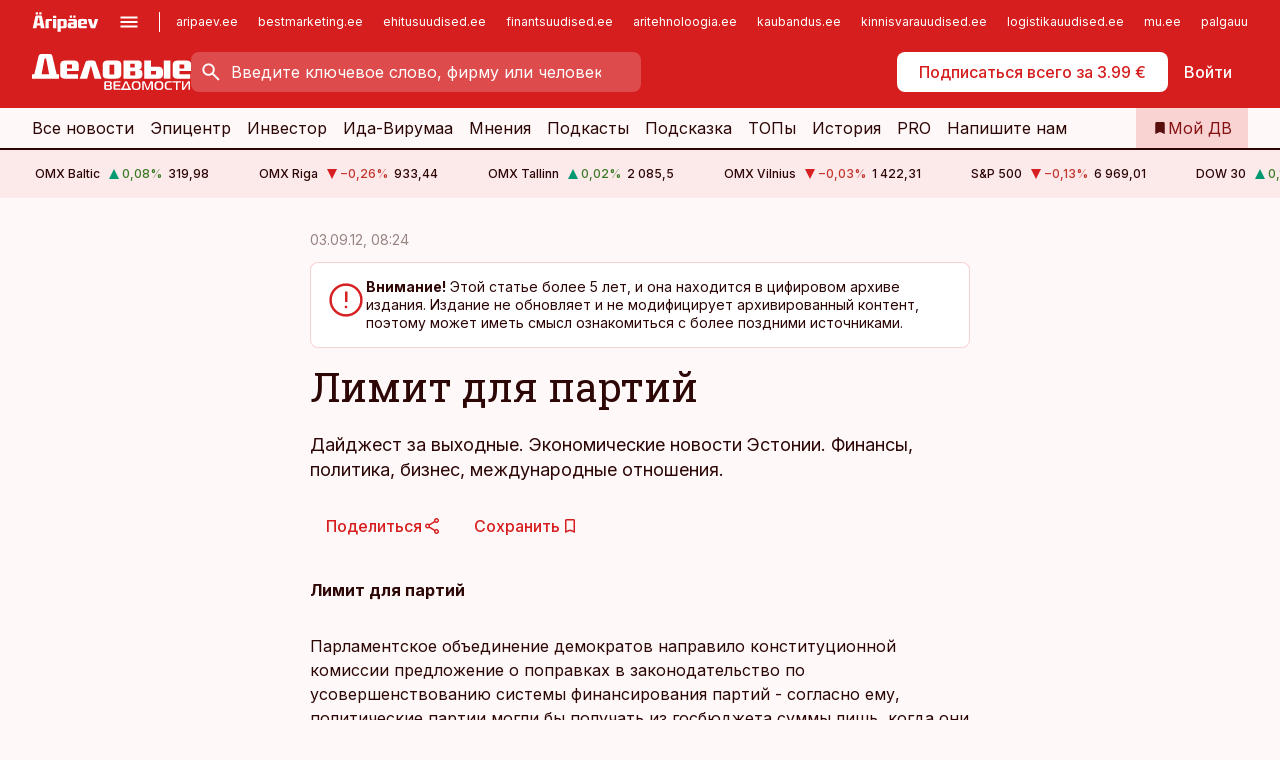

--- FILE ---
content_type: text/html; charset=utf-8
request_url: https://www.dv.ee/novosti/2012/09/03/limit-dlja-partij
body_size: 66471
content:
<!DOCTYPE html><html lang="ru" class="__variable_d9b83d __variable_1afa06 __variable_12cb85 __variable_aa35d3"><head><meta charSet="utf-8"/><meta name="viewport" content="width=device-width, initial-scale=1, minimum-scale=1, maximum-scale=5, viewport-fit=cover, user-scalable=yes"/><link rel="preload" href="/_next/static/media/21350d82a1f187e9-s.p.woff2" as="font" crossorigin="" type="font/woff2"/><link rel="preload" href="/_next/static/media/9f0283fb0a17d415-s.p.woff2" as="font" crossorigin="" type="font/woff2"/><link rel="preload" href="/_next/static/media/a88c13d5f58b71d4-s.p.woff2" as="font" crossorigin="" type="font/woff2"/><link rel="preload" href="/_next/static/media/e4af272ccee01ff0-s.p.woff2" as="font" crossorigin="" type="font/woff2"/><link rel="stylesheet" href="/_next/static/css/193ca727a39148d1.css" data-precedence="next"/><link rel="stylesheet" href="/_next/static/css/52723f30e92eee9f.css" data-precedence="next"/><link rel="stylesheet" href="/_next/static/css/f62eb3219f15fd5e.css" data-precedence="next"/><link rel="stylesheet" href="/_next/static/css/ef69ab996cc4ef43.css" data-precedence="next"/><link rel="stylesheet" href="/_next/static/css/cfa60dcf5cbd8547.css" data-precedence="next"/><link rel="stylesheet" href="/_next/static/css/2001c5ecabd226f0.css" data-precedence="next"/><link rel="stylesheet" href="/_next/static/css/f53fc1951aefa4e6.css" data-precedence="next"/><link rel="stylesheet" href="/_next/static/css/85e100a9967c923b.css" data-precedence="next"/><link rel="stylesheet" href="/_next/static/css/0f180bd48b9a8a37.css" data-precedence="next"/><link rel="stylesheet" href="/_next/static/css/0a858686af57db11.css" data-precedence="next"/><link rel="stylesheet" href="/_next/static/css/c619072c5689294b.css" data-precedence="next"/><link rel="stylesheet" href="/_next/static/css/2cfba95207bc9f18.css" data-precedence="next"/><link rel="stylesheet" href="/_next/static/css/029d5fff5a79fb66.css" data-precedence="next"/><link rel="stylesheet" href="/_next/static/css/145cb3986e47692b.css" data-precedence="next"/><link rel="stylesheet" href="/_next/static/css/abeee01cf18e9b20.css" data-precedence="next"/><link rel="stylesheet" href="/_next/static/css/0e1bc87536d60fd1.css" data-precedence="next"/><link rel="stylesheet" href="/_next/static/css/e4a1f3f4cc1a1330.css" data-precedence="next"/><link rel="stylesheet" href="/_next/static/css/8c6658ca32352202.css" data-precedence="next"/><link rel="preload" as="script" fetchPriority="low" href="/_next/static/chunks/webpack-f5aefdb5f12292ed.js"/><script src="/_next/static/chunks/fd9d1056-10e5c93cd413df2f.js" async=""></script><script src="/_next/static/chunks/396464d2-87a25291feed4e3c.js" async=""></script><script src="/_next/static/chunks/7049-f73b85a2adefcf0b.js" async=""></script><script src="/_next/static/chunks/main-app-4642976e84a23786.js" async=""></script><script src="/_next/static/chunks/aaea2bcf-18d09baeed62d53d.js" async=""></script><script src="/_next/static/chunks/5910-f5efdbfb510c5f6a.js" async=""></script><script src="/_next/static/chunks/5342-19ba4bc98a916bcc.js" async=""></script><script src="/_next/static/chunks/1226-117b1197ddf7aad9.js" async=""></script><script src="/_next/static/chunks/7588-82f3a1fbac97a4cd.js" async=""></script><script src="/_next/static/chunks/app/global-error-20303be09b9714b7.js" async=""></script><script src="/_next/static/chunks/5878-1525aeac28fcdf88.js" async=""></script><script src="/_next/static/chunks/4075-c93ea2025da5b6a7.js" async=""></script><script src="/_next/static/chunks/5434-828496ffa0f86d7a.js" async=""></script><script src="/_next/static/chunks/1652-56bf1ce5ade1c9ac.js" async=""></script><script src="/_next/static/chunks/7562-73ccc63c5dedcf21.js" async=""></script><script src="/_next/static/chunks/7380-318bba68fdea191f.js" async=""></script><script src="/_next/static/chunks/5134-55a0c52474635517.js" async=""></script><script src="/_next/static/chunks/7131-78f3e1231e69c364.js" async=""></script><script src="/_next/static/chunks/7492-a181da6c137f390e.js" async=""></script><script src="/_next/static/chunks/7560-456b4735b1f3cf97.js" async=""></script><script src="/_next/static/chunks/app/%5BchannelId%5D/%5Baccess%5D/layout-fc2eb576a4f173b1.js" async=""></script><script src="/_next/static/chunks/ca377847-5847564181f9946f.js" async=""></script><script src="/_next/static/chunks/6989-725cd192b49ac8b8.js" async=""></script><script src="/_next/static/chunks/7126-f955765d6cea943c.js" async=""></script><script src="/_next/static/chunks/4130-ed04dcb36842f70f.js" async=""></script><script src="/_next/static/chunks/7940-32f152e534110b79.js" async=""></script><script src="/_next/static/chunks/3390-55451101827074e9.js" async=""></script><script src="/_next/static/chunks/4398-b011a1211a61352c.js" async=""></script><script src="/_next/static/chunks/304-49a9dcfb59f66b61.js" async=""></script><script src="/_next/static/chunks/9860-7a7832ede3559423.js" async=""></script><script src="/_next/static/chunks/app/%5BchannelId%5D/%5Baccess%5D/internal/article/%5B...slug%5D/page-f0376f1cae323c1c.js" async=""></script><script src="/_next/static/chunks/app/%5BchannelId%5D/%5Baccess%5D/error-9e9a1caedd0e0db1.js" async=""></script><script src="/_next/static/chunks/app/%5BchannelId%5D/%5Baccess%5D/not-found-0f9f27357115a493.js" async=""></script><link rel="preload" href="https://log-in.aripaev.ee/index.js" as="script"/><meta name="theme-color" content="#D61E1F"/><meta name="color-scheme" content="only light"/><title>Лимит для партий</title><meta name="description" content="Лимит для партий. Дайджест за выходные. Экономические новости Эстонии. Финансы, политика, бизнес, международные отношения. Страхование, Телекоммуникации, Промышленность, Торговля, Налоги, Туризм, Автомобили, Промышленность, Биржа, Законодательство, Наука, Макроэкономика, Карьера, Политика, Окружающая Среда."/><link rel="manifest" href="/manifest/dv.json" crossorigin="use-credentials"/><link rel="canonical" href="https://www.dv.ee/novosti/2012/09/03/limit-dlja-partij"/><meta name="format-detection" content="telephone=no, address=no, email=no"/><meta name="apple-mobile-web-app-capable" content="yes"/><meta name="apple-mobile-web-app-title" content="Деловые ведомости"/><link href="/favicons/dv/apple-touch-startup-image-768x1004.png" rel="apple-touch-startup-image"/><link href="/favicons/dv/apple-touch-startup-image-1536x2008.png" media="(device-width: 768px) and (device-height: 1024px)" rel="apple-touch-startup-image"/><meta name="apple-mobile-web-app-status-bar-style" content="black-translucent"/><meta property="og:title" content="Лимит для партий"/><meta property="og:description" content="Лимит для партий. Дайджест за выходные. Экономические новости Эстонии. Финансы, политика, бизнес, международные отношения. Страхование, Телекоммуникации, Промышленность, Торговля, Налоги, Туризм, Автомобили, Промышленность, Биржа, Законодательство, Наука, Макроэкономика, Карьера, Политика, Окружающая Среда."/><meta property="og:url" content="https://www.dv.ee/novosti/2012/09/03/limit-dlja-partij"/><meta property="og:site_name" content="Деловые ведомости"/><meta property="og:locale" content="ru_RU"/><meta property="og:type" content="website"/><meta name="twitter:card" content="summary_large_image"/><meta name="twitter:site" content="@dv__ee"/><meta name="twitter:creator" content="@dv__ee"/><meta name="twitter:title" content="Лимит для партий"/><meta name="twitter:description" content="Лимит для партий. Дайджест за выходные. Экономические новости Эстонии. Финансы, политика, бизнес, международные отношения. Страхование, Телекоммуникации, Промышленность, Торговля, Налоги, Туризм, Автомобили, Промышленность, Биржа, Законодательство, Наука, Макроэкономика, Карьера, Политика, Окружающая Среда."/><link rel="shortcut icon" href="/favicons/dv/favicon.ico"/><link rel="icon" href="/favicons/dv/favicon.ico"/><link rel="apple-touch-icon" href="/favicons/dv/apple-touch-icon-180x180.png"/><link rel="apple-touch-icon-precomposed" href="/favicons/dv/apple-touch-icon-180x180.png"/><meta name="next-size-adjust"/><script src="/_next/static/chunks/polyfills-42372ed130431b0a.js" noModule=""></script></head><body><script>(self.__next_s=self.__next_s||[]).push([0,{"children":"\n        window.nativeEvents = [];\n        window.nativeListeners = [];\n        window.addEventListener('aripaev.ee:nativeApiAttached', (e) => {\n          window.nativeEvents.push(e);\n          window.nativeListeners.forEach((l) => l(e));\n        });\n        window.addNativeListener = (listener) => {\n          window.nativeListeners.push(listener);\n          window.nativeEvents.forEach((e) => listener(e));\n        };\n      ","id":"__native_attach"}])</script><style type="text/css">:root:root {
  --theme: dv;

  --site-bg: #FEF8F8;
  --site-bg-original: #FEF8F8;

  --color-text: var(--color-primary-900);
}
</style><div id="login-container"></div><div id="__next"><div class="styles_site-hat__KmxJ_"><div class="styles_site-hat__inner__NT2Fd"><div id="Panorama_1" class="styles_site-hat__ad-slot__6OIXn"></div></div></div><div class="styles_header__sentinel-pre__ZLTsJ"></div><div class="styles_header__4AYpa"><b></b><div class="styles_header__wrap1__C6qUJ"><div class="styles_header__wrap2__vgkJ1"><div class="styles_header__main__4NeBW"><div class="styles_header__main__limiter__1bF8W"><div class="styles_sites__MzlGA styles_hidden__CEocJ"><div class="styles_sites__global__0voAr"><a href="https://www.aripaev.ee" target="_blank" rel="noopener noreferrer"><svg xmlns="http://www.w3.org/2000/svg" height="20" width="67" class="icon logotype-aripaev" viewBox="0 0 512 155"><path fill="#d61e1f" d="M43.18 1.742H25.822v17.917H43.18zm21.86 124.857-4.1-22.295H34.283l-3.977 22.295H1.974l19.33-88.048c2.25-10.153 5.077-11.567 16.643-11.567H58.55c11.846 0 13.817.855 16.224 11.706l19.33 87.908zM50.507 44.762h-5.792l-7.746 41.625h21.249zm18.771-43.02H51.92v17.917h17.358zM306.626 27.3h-17.358v17.916h17.358zm26.117 0h-17.359v17.916h17.359zm-206.05 42.864V126.6h-25.959V71.28c0-10.851 5.076-17.759 17.917-17.759h32.309v16.643zm32.344-23.43V28.399h26.168v18.335zm26.168 79.866h-26.168V53.503h26.168zm62.594.001h-27.651v26.657h-25.68V53.521h53.61c12.84 0 17.777 6.629 17.777 17.917v37.229c0 11.863-5.076 17.934-18.056 17.934m-7.903-56.576h-19.888v39.915h19.888zm93.508 56.576s-17.636.279-21.3.279-21.162-.279-21.162-.279c-11.287-.157-17.638-5.513-17.638-17.934v-9.735c0-15.23 9.735-17.62 17.777-17.62h27.791V69.449h-39.357V53.521h47.539c14.671 0 17.778 8.88 17.778 17.62v39.793c0 11.846-3.49 15.509-11.429 15.701zM319.31 96.019h-20.935v14.707h20.935zm59.664-.611v13.573h41.066v17.62h-49.109c-14.671 0-17.759-9.752-17.759-17.777V72.188c0-11.845 5.774-18.475 17.618-18.614 0 0 13.958-.297 17.638-.297 3.683 0 17.445.297 17.445.297 12.424.14 17.36 6.193 17.36 17.76v24.127h-44.258zm18.35-26.552h-18.492v16.922h18.492zm88.714 57.727h-34.003l-23.987-73.079h28.227l12.682 50.086h2.13l12.682-50.086h26.257z" class="logotype"></path></svg></a><button title="Открыть меню" type="button"><svg fill="none" xmlns="http://www.w3.org/2000/svg" height="20" width="20" class="icon menu" viewBox="0 0 20 20"><path fill="#2D0606" d="M3 14.5V13h14v1.5zm0-3.75v-1.5h14v1.5zM3 7V5.5h14V7z"></path></svg></button></div><div class="styles_sites__main__Z77Aw"><ul class="styles_sites__list__ue3ny"><li class=""><a href="https://www.aripaev.ee?utm_source=dv.ee&amp;utm_medium=pais" target="_blank" draggable="false" rel="noopener noreferrer">aripaev.ee</a></li><li class=""><a href="https://bestmarketing.ee?utm_source=dv.ee&amp;utm_medium=pais" target="_blank" draggable="false" rel="noopener noreferrer">bestmarketing.ee</a></li><li class=""><a href="https://www.ehitusuudised.ee?utm_source=dv.ee&amp;utm_medium=pais" target="_blank" draggable="false" rel="noopener noreferrer">ehitusuudised.ee</a></li><li class=""><a href="https://www.finantsuudised.ee?utm_source=dv.ee&amp;utm_medium=pais" target="_blank" draggable="false" rel="noopener noreferrer">finantsuudised.ee</a></li><li class=""><a href="https://www.aritehnoloogia.ee?utm_source=dv.ee&amp;utm_medium=pais" target="_blank" draggable="false" rel="noopener noreferrer">aritehnoloogia.ee</a></li><li class=""><a href="https://www.kaubandus.ee?utm_source=dv.ee&amp;utm_medium=pais" target="_blank" draggable="false" rel="noopener noreferrer">kaubandus.ee</a></li><li class=""><a href="https://www.kinnisvarauudised.ee?utm_source=dv.ee&amp;utm_medium=pais" target="_blank" draggable="false" rel="noopener noreferrer">kinnisvarauudised.ee</a></li><li class=""><a href="https://www.logistikauudised.ee?utm_source=dv.ee&amp;utm_medium=pais" target="_blank" draggable="false" rel="noopener noreferrer">logistikauudised.ee</a></li><li class=""><a href="https://www.mu.ee?utm_source=dv.ee&amp;utm_medium=pais" target="_blank" draggable="false" rel="noopener noreferrer">mu.ee</a></li><li class=""><a href="https://www.palgauudised.ee?utm_source=dv.ee&amp;utm_medium=pais" target="_blank" draggable="false" rel="noopener noreferrer">palgauudised.ee</a></li><li class=""><a href="https://www.personaliuudised.ee?utm_source=dv.ee&amp;utm_medium=pais" target="_blank" draggable="false" rel="noopener noreferrer">personaliuudised.ee</a></li><li class=""><a href="https://www.pollumajandus.ee?utm_source=dv.ee&amp;utm_medium=pais" target="_blank" draggable="false" rel="noopener noreferrer">pollumajandus.ee</a></li><li class=""><a href="https://www.raamatupidaja.ee?utm_source=dv.ee&amp;utm_medium=pais" target="_blank" draggable="false" rel="noopener noreferrer">raamatupidaja.ee</a></li><li class=""><a href="https://www.toostusuudised.ee?utm_source=dv.ee&amp;utm_medium=pais" target="_blank" draggable="false" rel="noopener noreferrer">toostusuudised.ee</a></li><li class=""><a href="https://www.imelineajalugu.ee?utm_source=dv.ee&amp;utm_medium=pais" target="_blank" draggable="false" rel="noopener noreferrer">imelineajalugu.ee</a></li><li class=""><a href="https://www.imelineteadus.ee?utm_source=dv.ee&amp;utm_medium=pais" target="_blank" draggable="false" rel="noopener noreferrer">imelineteadus.ee</a></li><li class=""><a href="https://www.kalastaja.ee?utm_source=dv.ee&amp;utm_medium=pais" target="_blank" draggable="false" rel="noopener noreferrer">kalastaja.ee</a></li></ul></div></div><div class="styles_header__row__tjBlC"><a class="styles_header__logo__LPFzl" href="/"><img alt="Деловые ведомости" loading="lazy" width="120" height="40" decoding="async" data-nimg="1" style="color:transparent" src="https://ap-cms-images.ap3.ee/DV_valge.svg"/></a><form class="styles_search___9_Xy"><span class="styles_search__icon__adECE"><svg fill="none" xmlns="http://www.w3.org/2000/svg" height="24" width="24" class="icon search" viewBox="0 0 25 24"><path fill="#fff" d="m20.06 21-6.3-6.3q-.75.6-1.724.95-.975.35-2.075.35-2.725 0-4.613-1.887Q3.461 12.225 3.461 9.5t1.887-4.612T9.961 3t4.612 1.888T16.461 9.5a6.1 6.1 0 0 1-1.3 3.8l6.3 6.3zm-10.1-7q1.875 0 3.188-1.312T14.461 9.5t-1.313-3.187T9.961 5 6.773 6.313 5.461 9.5t1.312 3.188T9.961 14"></path></svg></span><input type="text" autoComplete="off" placeholder="Введите ключевое слово, фирму или человека" title="Введите ключевое слово, фирму или человека" name="keyword" value=""/><button class="styles_search__clear__gU1eY" disabled="" title="Очистить поиск" type="button"><svg fill="none" xmlns="http://www.w3.org/2000/svg" height="24" width="24" class="icon close" viewBox="0 0 25 24"><path fill="#fff" d="m6.86 19-1.4-1.4 5.6-5.6-5.6-5.6L6.86 5l5.6 5.6 5.6-5.6 1.4 1.4-5.6 5.6 5.6 5.6-1.4 1.4-5.6-5.6z"></path></svg></button></form><div class="styles_header__buttons__HTvoj"><span class="styles_button___Dvql styles_size-default___f8ln styles_theme-white-primary__wwdx4" draggable="false"><a class="styles_button__element__i6R1c" target="_blank" rel="noopener noreferrer" href="https://kampaania.aripaev.ee/zakazatj-dv/?utm_source=dv.ee&amp;utm_medium=telli-nupp&amp;utm_campaign=proovitellimus"><span class="styles_button__inner__av3c_"><span class="styles_button__text__0QAzX"><span class="styles_button__text__row__ZW9Cl">Подписаться всего за 3.99 €</span></span></span></a></span><span class="styles_button___Dvql styles_size-default___f8ln styles_theme-white-transparent__3xBw8" draggable="false"><button class="styles_button__element__i6R1c" type="button"><span class="styles_button__inner__av3c_"><span class="styles_button__text__0QAzX"><span class="styles_button__text__row__ZW9Cl">Войти</span></span></span></button></span></div></div></div><div class="styles_burger-menu__NxbcX" inert=""><div class="styles_burger-menu__inner__G_A7a"><div class="styles_burger-menu__limiter__Z8WPT"><ul class="styles_burger-menu__sections__WMdfc"><li><div class="styles_burger-menu__title__FISxC">Тематические порталы</div><ul class="styles_burger-menu__sections__links__erXEP styles_split__ABuE1"><li><a target="_blank" rel="noopener noreferrer" href="https://www.aripaev.ee?utm_source=dv.ee&amp;utm_medium=pais">aripaev.ee</a></li><li><a target="_blank" rel="noopener noreferrer" href="https://www.bestmarketing.ee?utm_source=dv.ee&amp;utm_medium=pais">bestmarketing.ee</a></li><li><a target="_blank" rel="noopener noreferrer" href="https://www.ehitusuudised.ee?utm_source=dv.ee&amp;utm_medium=pais">ehitusuudised.ee</a></li><li><a target="_blank" rel="noopener noreferrer" href="https://www.finantsuudised.ee?utm_source=dv.ee&amp;utm_medium=pais">finantsuudised.ee</a></li><li><a target="_blank" rel="noopener noreferrer" href="https://www.aritehnoloogia.ee?utm_source=dv.ee&amp;utm_medium=pais">aritehnoloogia.ee</a></li><li><a target="_blank" rel="noopener noreferrer" href="https://www.kaubandus.ee?utm_source=dv.ee&amp;utm_medium=pais">kaubandus.ee</a></li><li><a target="_blank" rel="noopener noreferrer" href="https://www.kinnisvarauudised.ee?utm_source=dv.ee&amp;utm_medium=pais">kinnisvarauudised.ee</a></li><li><a target="_blank" rel="noopener noreferrer" href="https://www.logistikauudised.ee?utm_source=dv.ee&amp;utm_medium=pais">logistikauudised.ee</a></li><li><a target="_blank" rel="noopener noreferrer" href="https://www.mu.ee?utm_source=dv.ee&amp;utm_medium=pais">mu.ee</a></li><li><a target="_blank" rel="noopener noreferrer" href="https://www.palgauudised.ee?utm_source=dv.ee&amp;utm_medium=pais">palgauudised.ee</a></li><li><a target="_blank" rel="noopener noreferrer" href="https://www.personaliuudised.ee?utm_source=dv.ee&amp;utm_medium=pais">personaliuudised.ee</a></li><li><a target="_blank" rel="noopener noreferrer" href="https://www.pollumajandus.ee?utm_source=dv.ee&amp;utm_medium=pais">pollumajandus.ee</a></li><li><a target="_blank" rel="noopener noreferrer" href="https://www.raamatupidaja.ee?utm_source=dv.ee&amp;utm_medium=pais">raamatupidaja.ee</a></li><li><a target="_blank" rel="noopener noreferrer" href="https://www.toostusuudised.ee?utm_source=dv.ee&amp;utm_medium=pais">toostusuudised.ee</a></li><li><a target="_blank" rel="noopener noreferrer" href="https://www.imelineajalugu.ee?utm_source=dv.ee&amp;utm_medium=pais">imelineajalugu.ee</a></li><li><a target="_blank" rel="noopener noreferrer" href="https://www.imelineteadus.ee?utm_source=dv.ee&amp;utm_medium=pais">imelineteadus.ee</a></li></ul></li><li><div class="styles_burger-menu__title__FISxC">Услуги и продукты</div><ul class="styles_burger-menu__sections__links__erXEP"><li><a target="_blank" rel="noopener noreferrer" href="https://pood.aripaev.ee/kategooria/venekeelsed-tooted">Обучение и конференции</a></li><li><a target="_self" href="/pdf">PDF</a></li><li><a target="_blank" rel="noopener noreferrer" href="https://infopank.ee">Инфобанк</a></li><li><a target="_self" href="https://teabevara.ee/ru">Справочники Äripäev</a></li><li><a target="_blank" rel="noopener noreferrer" href="https://videokogu.aripaev.ee/topics/16">Видеотека</a></li></ul></li></ul><div class="styles_burger-menu__sidebar__8mwqb"><ul class="styles_burger-menu__sidebar__links__ZKDyD"><li><a target="_blank" rel="noopener noreferrer" href="https://www.aripaev.ee/turunduslahendused">Реклама</a></li><li><a target="_self" href="/c/cm">Контент-маркетинг</a></li><li><a target="_blank" rel="noopener noreferrer" href="https://firma.aripaev.ee/tule-toole/">Предложения работы</a></li><li><a target="_blank" rel="noopener noreferrer" href="https://firma.aripaev.ee/">Об Äripäev</a></li></ul><ul class="styles_buttons__V_M5V styles_layout-vertical-wide__kH_p0"><li class="styles_primary__BaQ9R"><span class="styles_button___Dvql styles_size-default___f8ln styles_theme-primary__JLG_x" draggable="false"><a class="styles_button__element__i6R1c" target="_blank" rel="noopener noreferrer" href="https://iseteenindus.aripaev.ee/ru"><span class="styles_button__inner__av3c_"><span class="styles_button__text__0QAzX"><span class="styles_button__text__row__ZW9Cl">Самообслуживание</span></span></span></a></span></li></ul></div></div></div></div></div><div class="styles_header__menu__7U_6k"><div class="styles_header__menu__holder__mDgQf"><a class="styles_header__menu__logo__XcB29" draggable="false" href="/"><img alt="Деловые ведомости" loading="lazy" width="120" height="40" decoding="async" data-nimg="1" style="color:transparent" src="https://ap-cms-images.ap3.ee/DV_valge.svg"/></a><div class="styles_header__menu__scroller__KG1tj"><ul class="styles_header__menu__items___1xQ5"><li><a aria-current="false" target="_self" draggable="false" href="/search?channels=dv">Все новости</a></li><li><a aria-current="false" target="_self" draggable="false" href="/c/bigstory">Эпицентр</a></li><li><a aria-current="false" target="_self" draggable="false" href="/investor">Инвестор</a></li><li><a aria-current="false" target="_self" draggable="false" href="/t/idavirumaa">Ида-Вирумаа</a></li><li><a aria-current="false" target="_self" draggable="false" href="/c/opinion">Мнения</a></li><li><a aria-current="false" target="_self" draggable="false" href="/t/delovye-jefire">Подкасты</a></li><li><a aria-current="false" target="_self" draggable="false" href="/c/useful">Подсказка</a></li><li><a aria-current="false" target="_self" draggable="false" href="/c/top">ТОПы</a></li><li><a aria-current="false" target="_self" draggable="false" href="https://www.dv.ee/t/delovaja-istorija">История</a></li><li><a aria-current="false" target="_blank" rel="noopener noreferrer" draggable="false" href="https://www.aripaev.ee/pro">PRO</a></li><li><a href="https://www.dv.ee/#send_hint" draggable="false">Напишите нам</a></li></ul></div><a class="styles_header__menu__bookmarks__qWw9R" aria-current="false" draggable="false" href="/moja-lenta-novostej"><svg fill="none" xmlns="http://www.w3.org/2000/svg" height="16" width="16" class="icon bookmark-filled" viewBox="0 0 24 24"><path fill="#2D0606" d="M5 21V5q0-.824.588-1.412A1.93 1.93 0 0 1 7 3h10q.824 0 1.413.587Q19 4.176 19 5v16l-7-3z"></path></svg><span>Мой ДВ</span></a></div></div></div></div></div><div class="styles_header__sentinel-post__lzp4A"></div><div class="styles_burger-menu__backdrop__1nrUr" tabindex="0" role="button" aria-pressed="true" title="Закрыть"></div><div class="styles_header__mock__CpuN_"></div><div class="styles_ticker__Yburn"><div class="styles_ticker__group__8cpAr"><ul class="styles_ticker__list__NrEgl"><li><span>OMX Baltic</span><span><svg fill="none" xmlns="http://www.w3.org/2000/svg" height="16" width="16" class="icon up-solid" viewBox="0 0 16 16"><path fill="#009971" d="M3 13h10L8 3z"></path></svg><span class="text-intent-success">0,08<!-- -->%</span></span><span>319,98</span></li><li><span>OMX Riga</span><span><svg fill="none" xmlns="http://www.w3.org/2000/svg" height="16" width="16" class="icon down-solid" viewBox="0 0 16 16"><path fill="#D61E1F" d="M3 3h10L8 13z"></path></svg><span class="text-intent-danger">−0,26<!-- -->%</span></span><span>933,44</span></li><li><span>OMX Tallinn</span><span><svg fill="none" xmlns="http://www.w3.org/2000/svg" height="16" width="16" class="icon up-solid" viewBox="0 0 16 16"><path fill="#009971" d="M3 13h10L8 3z"></path></svg><span class="text-intent-success">0,02<!-- -->%</span></span><span>2 085,5</span></li><li><span>OMX Vilnius</span><span><svg fill="none" xmlns="http://www.w3.org/2000/svg" height="16" width="16" class="icon down-solid" viewBox="0 0 16 16"><path fill="#D61E1F" d="M3 3h10L8 13z"></path></svg><span class="text-intent-danger">−0,03<!-- -->%</span></span><span>1 422,31</span></li><li><span>S&amp;P 500</span><span><svg fill="none" xmlns="http://www.w3.org/2000/svg" height="16" width="16" class="icon down-solid" viewBox="0 0 16 16"><path fill="#D61E1F" d="M3 3h10L8 13z"></path></svg><span class="text-intent-danger">−0,13<!-- -->%</span></span><span>6 969,01</span></li><li><span>DOW 30</span><span><svg fill="none" xmlns="http://www.w3.org/2000/svg" height="16" width="16" class="icon up-solid" viewBox="0 0 16 16"><path fill="#009971" d="M3 13h10L8 3z"></path></svg><span class="text-intent-success">0,11<!-- -->%</span></span><span>49 071,56</span></li><li><span>Nasdaq </span><span><svg fill="none" xmlns="http://www.w3.org/2000/svg" height="16" width="16" class="icon down-solid" viewBox="0 0 16 16"><path fill="#D61E1F" d="M3 3h10L8 13z"></path></svg><span class="text-intent-danger">−0,72<!-- -->%</span></span><span>23 685,12</span></li><li><span>FTSE 100</span><span><svg fill="none" xmlns="http://www.w3.org/2000/svg" height="16" width="16" class="icon up-solid" viewBox="0 0 16 16"><path fill="#009971" d="M3 13h10L8 3z"></path></svg><span class="text-intent-success">0,17<!-- -->%</span></span><span>10 171,76</span></li><li><span>Nikkei 225</span><span><svg fill="none" xmlns="http://www.w3.org/2000/svg" height="16" width="16" class="icon down-solid" viewBox="0 0 16 16"><path fill="#D61E1F" d="M3 3h10L8 13z"></path></svg><span class="text-intent-danger">−0,01<!-- -->%</span></span><span>53 369,38</span></li><li><span>CMC Crypto 200</span><span><svg fill="none" xmlns="http://www.w3.org/2000/svg" height="16" width="16" class="icon down-solid" viewBox="0 0 16 16"><path fill="#D61E1F" d="M3 3h10L8 13z"></path></svg><span class="text-intent-danger">0,00<!-- -->%</span></span><span>0,00</span></li><li><span>USD/EUR</span><span><svg fill="none" xmlns="http://www.w3.org/2000/svg" height="16" width="16" class="icon down-solid" viewBox="0 0 16 16"><path fill="#D61E1F" d="M3 3h10L8 13z"></path></svg><span class="text-intent-danger">0,00<!-- -->%</span></span><span>0,84</span></li><li><span>GBP/EUR</span><span><svg fill="none" xmlns="http://www.w3.org/2000/svg" height="16" width="16" class="icon down-solid" viewBox="0 0 16 16"><path fill="#D61E1F" d="M3 3h10L8 13z"></path></svg><span class="text-intent-danger">0,00<!-- -->%</span></span><span>1,15</span></li><li><span>EUR/RUB</span><span><svg fill="none" xmlns="http://www.w3.org/2000/svg" height="16" width="16" class="icon down-solid" viewBox="0 0 16 16"><path fill="#D61E1F" d="M3 3h10L8 13z"></path></svg><span class="text-intent-danger">0,00<!-- -->%</span></span><span>89,74</span></li></ul></div><div class="styles_ticker__group__8cpAr"><ul class="styles_ticker__list__NrEgl"><li><span>OMX Baltic</span><span><svg fill="none" xmlns="http://www.w3.org/2000/svg" height="16" width="16" class="icon up-solid" viewBox="0 0 16 16"><path fill="#009971" d="M3 13h10L8 3z"></path></svg><span class="text-intent-success">0,08<!-- -->%</span></span><span>319,98</span></li><li><span>OMX Riga</span><span><svg fill="none" xmlns="http://www.w3.org/2000/svg" height="16" width="16" class="icon down-solid" viewBox="0 0 16 16"><path fill="#D61E1F" d="M3 3h10L8 13z"></path></svg><span class="text-intent-danger">−0,26<!-- -->%</span></span><span>933,44</span></li><li><span>OMX Tallinn</span><span><svg fill="none" xmlns="http://www.w3.org/2000/svg" height="16" width="16" class="icon up-solid" viewBox="0 0 16 16"><path fill="#009971" d="M3 13h10L8 3z"></path></svg><span class="text-intent-success">0,02<!-- -->%</span></span><span>2 085,5</span></li><li><span>OMX Vilnius</span><span><svg fill="none" xmlns="http://www.w3.org/2000/svg" height="16" width="16" class="icon down-solid" viewBox="0 0 16 16"><path fill="#D61E1F" d="M3 3h10L8 13z"></path></svg><span class="text-intent-danger">−0,03<!-- -->%</span></span><span>1 422,31</span></li><li><span>S&amp;P 500</span><span><svg fill="none" xmlns="http://www.w3.org/2000/svg" height="16" width="16" class="icon down-solid" viewBox="0 0 16 16"><path fill="#D61E1F" d="M3 3h10L8 13z"></path></svg><span class="text-intent-danger">−0,13<!-- -->%</span></span><span>6 969,01</span></li><li><span>DOW 30</span><span><svg fill="none" xmlns="http://www.w3.org/2000/svg" height="16" width="16" class="icon up-solid" viewBox="0 0 16 16"><path fill="#009971" d="M3 13h10L8 3z"></path></svg><span class="text-intent-success">0,11<!-- -->%</span></span><span>49 071,56</span></li><li><span>Nasdaq </span><span><svg fill="none" xmlns="http://www.w3.org/2000/svg" height="16" width="16" class="icon down-solid" viewBox="0 0 16 16"><path fill="#D61E1F" d="M3 3h10L8 13z"></path></svg><span class="text-intent-danger">−0,72<!-- -->%</span></span><span>23 685,12</span></li><li><span>FTSE 100</span><span><svg fill="none" xmlns="http://www.w3.org/2000/svg" height="16" width="16" class="icon up-solid" viewBox="0 0 16 16"><path fill="#009971" d="M3 13h10L8 3z"></path></svg><span class="text-intent-success">0,17<!-- -->%</span></span><span>10 171,76</span></li><li><span>Nikkei 225</span><span><svg fill="none" xmlns="http://www.w3.org/2000/svg" height="16" width="16" class="icon down-solid" viewBox="0 0 16 16"><path fill="#D61E1F" d="M3 3h10L8 13z"></path></svg><span class="text-intent-danger">−0,01<!-- -->%</span></span><span>53 369,38</span></li><li><span>CMC Crypto 200</span><span><svg fill="none" xmlns="http://www.w3.org/2000/svg" height="16" width="16" class="icon down-solid" viewBox="0 0 16 16"><path fill="#D61E1F" d="M3 3h10L8 13z"></path></svg><span class="text-intent-danger">0,00<!-- -->%</span></span><span>0,00</span></li><li><span>USD/EUR</span><span><svg fill="none" xmlns="http://www.w3.org/2000/svg" height="16" width="16" class="icon down-solid" viewBox="0 0 16 16"><path fill="#D61E1F" d="M3 3h10L8 13z"></path></svg><span class="text-intent-danger">0,00<!-- -->%</span></span><span>0,84</span></li><li><span>GBP/EUR</span><span><svg fill="none" xmlns="http://www.w3.org/2000/svg" height="16" width="16" class="icon down-solid" viewBox="0 0 16 16"><path fill="#D61E1F" d="M3 3h10L8 13z"></path></svg><span class="text-intent-danger">0,00<!-- -->%</span></span><span>1,15</span></li><li><span>EUR/RUB</span><span><svg fill="none" xmlns="http://www.w3.org/2000/svg" height="16" width="16" class="icon down-solid" viewBox="0 0 16 16"><path fill="#D61E1F" d="M3 3h10L8 13z"></path></svg><span class="text-intent-danger">0,00<!-- -->%</span></span><span>89,74</span></li></ul></div></div><div class="styles_body__KntQX"><div class="styles_block__x9tSr styles_theme-default__YFZfY styles_width-article__aCVgk"><div class="styles_hero__qEXNs styles_layout-default__BGcal styles_theme-default__1lqCZ styles_has-image__ILhtv"><div class="styles_hero__limiter__m_kBo"><div class="styles_hero__heading__UH2zp"><div class="styles_page-header__UZ3dH"><div class="styles_page-header__back__F3sNN"><span class="styles_button___Dvql styles_size-default___f8ln styles_theme-transparent__V6plv" draggable="false"><button class="styles_button__element__i6R1c" type="button"><span class="styles_button__inner__av3c_"><svg fill="none" xmlns="http://www.w3.org/2000/svg" height="20" width="20" class="icon styles_button__icon__ab5nT arrow-back" viewBox="0 0 20 20"><path fill="#2D0606" d="m12 18-8-8 8-8 1.417 1.417L6.833 10l6.584 6.583z"></path></svg><span class="styles_button__text__0QAzX"><span class="styles_button__text__row__ZW9Cl">Назад</span></span></span></button></span></div><div class="styles_page-header__headline__160BU"><div class="styles_page-header__headline__info__WB6e3"><ul class="styles_page-header__meta__DMVKe"><li>03.09.12, 08:24</li></ul></div><div class="styles_callout__GbgpZ styles_intent-outdated__7JYYz"><div class="styles_callout__inner__P1xpS"><svg fill="none" xmlns="http://www.w3.org/2000/svg" height="24" width="24" class="icon styles_callout__icon___Fuj_ error" viewBox="0 0 48 48"><path fill="#C4342D" d="M24 34q.7 0 1.175-.474t.475-1.175-.474-1.176A1.6 1.6 0 0 0 24 30.7q-.701 0-1.176.474a1.6 1.6 0 0 0-.475 1.175q0 .701.474 1.176T24 34m-1.35-7.65h3V13.7h-3zM24.013 44q-4.137 0-7.775-1.575t-6.363-4.3-4.3-6.367T4 23.975t1.575-7.783 4.3-6.342 6.367-4.275T24.025 4t7.783 1.575T38.15 9.85t4.275 6.35T44 23.987t-1.575 7.775-4.275 6.354q-2.7 2.715-6.35 4.3T24.013 44m.012-3q7.075 0 12.025-4.975T41 23.975 36.06 11.95 24 7q-7.05 0-12.025 4.94T7 24q0 7.05 4.975 12.025T24.025 41"></path></svg><div class="styles_callout__text__cYyr4"><div><b>Внимание!</b> Этой статье более 5 лет, и она находится в цифировом архиве издания. Издание не обновляет и не модифицирует архивированный контент, поэтому может иметь смысл ознакомиться с более поздними источниками.</div></div></div></div><h1>Лимит для партий</h1></div></div></div><div class="styles_hero__main__FNdan"><div class="styles_hero__description__1SGae">Дайджест за выходные. Экономические новости Эстонии. Финансы, политика, бизнес, международные отношения.</div><div class="styles_hero__article-tools__jStYE"><div class="styles_hero__tools__rTnGb"><ul class="styles_buttons__V_M5V styles_layout-default__xTC8D"><li class="styles_primary__BaQ9R"><span class="styles_button___Dvql styles_size-default___f8ln styles_theme-transparent__V6plv" draggable="false"><button class="styles_button__element__i6R1c" type="button"><span class="styles_button__inner__av3c_"><span class="styles_button__text__0QAzX"><span class="styles_button__text__row__ZW9Cl">Поделиться</span></span><svg fill="none" xmlns="http://www.w3.org/2000/svg" height="20" width="20" class="icon styles_button__icon__ab5nT share" viewBox="0 0 20 20"><path fill="#2D0606" d="M14.5 18a2.4 2.4 0 0 1-1.77-.73A2.4 2.4 0 0 1 12 15.5q0-.167.02-.302.022-.135.063-.302l-4.958-3.021a1.8 1.8 0 0 1-.737.48 2.7 2.7 0 0 1-.888.145 2.4 2.4 0 0 1-1.77-.73A2.4 2.4 0 0 1 3 10q0-1.042.73-1.77A2.4 2.4 0 0 1 5.5 7.5q.458 0 .885.156.428.156.74.469l4.958-3.02a3 3 0 0 1-.062-.303A2 2 0 0 1 12 4.5q0-1.042.73-1.77A2.4 2.4 0 0 1 14.5 2a2.4 2.4 0 0 1 1.77.73q.73.728.73 1.77t-.73 1.77A2.4 2.4 0 0 1 14.5 7q-.465 0-.889-.146a1.8 1.8 0 0 1-.736-.479l-4.958 3.02q.04.168.062.303T8 10q0 .167-.02.302-.022.135-.063.302l4.958 3.021q.313-.354.736-.49.425-.135.889-.135 1.042 0 1.77.73.73.728.73 1.77t-.73 1.77a2.4 2.4 0 0 1-1.77.73m0-12.5q.424 0 .713-.287A.97.97 0 0 0 15.5 4.5a.97.97 0 0 0-.287-.712.97.97 0 0 0-.713-.288.97.97 0 0 0-.713.288.97.97 0 0 0-.287.712q0 .424.287.713.288.287.713.287m-9 5.5q.424 0 .713-.287A.97.97 0 0 0 6.5 10a.97.97 0 0 0-.287-.713A.97.97 0 0 0 5.5 9a.97.97 0 0 0-.713.287A.97.97 0 0 0 4.5 10q0 .424.287.713.288.287.713.287m9 5.5q.424 0 .713-.288a.97.97 0 0 0 .287-.712.97.97 0 0 0-.287-.713.97.97 0 0 0-.713-.287.97.97 0 0 0-.713.287.97.97 0 0 0-.287.713q0 .424.287.712.288.288.713.288"></path></svg></span></button></span><div class="styles_button__drop__8udXq" style="position:absolute;left:0;top:0"><div class="styles_button__drop__arrow__6R3IT" style="position:absolute"></div><ul class="styles_button__drop__list__SX5ke"><li><button role="button"><div class="styles_button__drop__inner__GkG7d"><svg fill="none" xmlns="http://www.w3.org/2000/svg" height="20" width="20" class="icon logo-facebook" viewBox="0 0 20 20"><path fill="#2D0606" d="M10.834 8.333h2.5v2.5h-2.5v5.833h-2.5v-5.833h-2.5v-2.5h2.5V7.287c0-.99.311-2.242.931-2.926q.93-1.028 2.322-1.028h1.747v2.5h-1.75a.75.75 0 0 0-.75.75z"></path></svg><div>Facebook</div></div></button></li><li><button role="button"><div class="styles_button__drop__inner__GkG7d"><svg xmlns="http://www.w3.org/2000/svg" height="20" width="20" class="icon logo-twitter" viewBox="0 0 14 14"><path fill="#2D0606" fill-rule="evenodd" d="m11.261 11.507-.441-.644-3.124-4.554 3.307-3.816h-.837L7.344 5.795 5.079 2.493h-2.64l.442.644 3 4.375-3.442 3.995h.773l3.02-3.484 2.389 3.484zm-7.599-8.37 5.298 7.727h1.078L4.74 3.137z" clip-rule="evenodd"></path></svg><div>X (Twitter)</div></div></button></li><li><button role="button"><div class="styles_button__drop__inner__GkG7d"><svg fill="none" xmlns="http://www.w3.org/2000/svg" height="20" width="20" class="icon logo-linkedin" viewBox="0 0 20 20"><path fill="#2D0606" d="M6.667 15.833h-2.5V7.5h2.5zm9.166 0h-2.5v-4.451q-.002-1.739-1.232-1.738c-.65 0-1.061.323-1.268.971v5.218h-2.5s.034-7.5 0-8.333h1.973l.153 1.667h.052c.512-.834 1.331-1.399 2.455-1.399.854 0 1.545.238 2.072.834.531.598.795 1.4.795 2.525zM5.417 6.667c.713 0 1.291-.56 1.291-1.25s-.578-1.25-1.291-1.25c-.714 0-1.292.56-1.292 1.25s.578 1.25 1.292 1.25"></path></svg><div>LinkedIn</div></div></button></li><li><button role="button"><div class="styles_button__drop__inner__GkG7d"><svg fill="none" xmlns="http://www.w3.org/2000/svg" height="20" width="20" class="icon email" viewBox="0 0 20 20"><path fill="#2D0606" d="M3.5 16q-.62 0-1.06-.44A1.45 1.45 0 0 1 2 14.5V5.493q0-.62.44-1.056A1.45 1.45 0 0 1 3.5 4h13q.62 0 1.06.44.44.442.44 1.06v9.006q0 .62-.44 1.056A1.45 1.45 0 0 1 16.5 16zm6.5-5L3.5 7.27v7.23h13V7.27zm0-1.77 6.5-3.73h-13zM3.5 7.27V5.5v9z"></path></svg><div>E-mail</div></div></button></li><li><button role="button"><div class="styles_button__drop__inner__GkG7d"><svg fill="none" xmlns="http://www.w3.org/2000/svg" height="20" width="20" class="icon link" viewBox="0 0 20 20"><path fill="#1C1B1F" d="M9 14H6q-1.66 0-2.83-1.171T2 9.995t1.17-2.828T6 6h3v1.5H6a2.4 2.4 0 0 0-1.77.73A2.4 2.4 0 0 0 3.5 10q0 1.042.73 1.77.728.73 1.77.73h3zm-2-3.25v-1.5h6v1.5zM11 14v-1.5h3q1.042 0 1.77-.73.73-.728.73-1.77t-.73-1.77A2.4 2.4 0 0 0 14 7.5h-3V6h3q1.66 0 2.83 1.171T18 10.005t-1.17 2.828T14 14z"></path></svg><div>Link</div></div></button></li></ul></div></li><li class="styles_primary__BaQ9R"><span class="styles_button___Dvql styles_size-default___f8ln styles_theme-transparent__V6plv" draggable="false"><button class="styles_button__element__i6R1c" type="button"><span class="styles_button__inner__av3c_"><span class="styles_button__text__0QAzX"><span class="styles_button__text__row__ZW9Cl">Сохранить</span></span><svg fill="none" xmlns="http://www.w3.org/2000/svg" height="20" width="20" class="icon styles_button__icon__ab5nT bookmark" viewBox="0 0 20 20"><path fill="#2D0606" d="M5 17V4.5q0-.618.44-1.06Q5.883 3 6.5 3h7q.619 0 1.06.44.44.442.44 1.06V17l-5-2zm1.5-2.23 3.5-1.395 3.5 1.396V4.5h-7z"></path></svg></span></button></span></li></ul></div></div></div></div></div><div class="styles_article-paragraph__PM82c">
            <strong>Лимит для партий</strong>
          </div><div class="styles_article-paragraph__PM82c">Парламентское объединение демократов направило конституционной комиссии предложение о поправках в законодательство по усовершенствованию системы финансирования партий - согласно ему, политические партии могли бы получать из госбюджета суммы лишь, когда они оплачивают долги в течение следующего за выборами года.</div><div class="styles_article-paragraph__PM82c"></div><div class="styles_breakout__DF1Ci styles_width-limited__5U7pH"><div class="styles_banner__Dxaht styles_layout-default__CUaXN styles_has-label__6aSM8"><p class="styles_banner__label__NHyOM">Статья продолжается после рекламы</p><div class="styles_banner__inner__3pLFk"><div id="Module_1"></div></div></div></div><div class="styles_article-paragraph__PM82c">Предполагается также установить для партий лимит на затрату финансовых средств во время избирательной кампании, пишет <a href="http://www.stolitsa.ee/news?39260">Столица</a>. Третья поправка предлагает увязать государственные субсидии партиям с численностью собранных ими голосов независимо от того, преодолен ли избирательный барьер.</div><div class="styles_article-paragraph__PM82c">В этом году политические партии в Эстонии получат из бюджета в общей сложности 5,4 млн. евро.</div><div class="styles_article-paragraph__PM82c">Партия реформ получит в этом году из бюджета 1.762.233,98, Центристская партия 1.388.426,77, Союз Isamaa и Res Publica Liit (IRL) 1.228.223,68, а Социал-демократическая партия Эстонии (SDE) 1.014.619,57 eвро. Представленные в парламенте партии получают из бюджета дотации пропорционально числу полученных им депутатских мест.</div><div class="styles_article-paragraph__PM82c">
            <strong>Проблема безгражданства русскоязычного населения в Эстонии</strong>
          </div><div class="styles_article-paragraph__PM82c">Проблема безгражданства русскоязычного населения в Латвии и Эстонии - позор Евросоюза и НАТО, сказал глава МИДа России Сергей Лавров.</div><div class="styles_article-paragraph__PM82c">&quot;Крупнейшая проблема в наших отношениях с европейскими государствами - это проблема безгражданства. Это позор Европейского Союза, это позор НАТО, которая тоже представляет себя уже не столько как военный блок, сколько как школу демократии&quot;, - сказал Лавров.</div><div class="styles_article-paragraph__PM82c">По его словам, &quot;если эти государства спокойно отвергают обращенные к ним призывы выполнить рекомендации Совета Европы, Организации по безопасности и сотрудничеству в Европе, ООН касательно резкого сокращения количества неграждан и продвижения к ликвидации этого позорного института, то это вопросы к тем, кто их пытается защищать&quot;, передает слова Лаврова портал <a href="http://www.newsbalt.ru/">NewsBalt</a>.</div><div class="styles_article-paragraph__PM82c">
            <strong>В Еврозоне число безработных превысило 18 миллионов человек</strong>
          </div><div class="styles_article-paragraph__PM82c">Количество безработных в Еврозоне в июле 2012 года превысило 18 миллионов человек, а общий уровень безработицы составил 11,3 процента. Как сообщает <a href="http://www.newsbalt.ru/detail/?ID=5696">NewsBalt</a> со сслыкой на Eurostat, в июле 2011 года безработица в еврозоне составила ещё 10,1 процента.Текущий уровень безработицы в еврозоне является рекордным за все время наблюдений, то есть с 1995 года.</div><div class="styles_article-paragraph__PM82c">Autor: ДВ редакция</div><div class="styles_article-footer__holder__zjkRH"><div class="styles_article-footer__mBNXE"><div class="styles_article-footer__row__Tnfev"><div class="styles_article-footer__tools__lS2xs"><ul class="styles_buttons__V_M5V styles_layout-default__xTC8D"><li class="styles_primary__BaQ9R"><span class="styles_button___Dvql styles_size-default___f8ln styles_theme-transparent__V6plv" draggable="false"><button class="styles_button__element__i6R1c" type="button"><span class="styles_button__inner__av3c_"><span class="styles_button__text__0QAzX"><span class="styles_button__text__row__ZW9Cl">Поделиться</span></span><svg fill="none" xmlns="http://www.w3.org/2000/svg" height="20" width="20" class="icon styles_button__icon__ab5nT share" viewBox="0 0 20 20"><path fill="#2D0606" d="M14.5 18a2.4 2.4 0 0 1-1.77-.73A2.4 2.4 0 0 1 12 15.5q0-.167.02-.302.022-.135.063-.302l-4.958-3.021a1.8 1.8 0 0 1-.737.48 2.7 2.7 0 0 1-.888.145 2.4 2.4 0 0 1-1.77-.73A2.4 2.4 0 0 1 3 10q0-1.042.73-1.77A2.4 2.4 0 0 1 5.5 7.5q.458 0 .885.156.428.156.74.469l4.958-3.02a3 3 0 0 1-.062-.303A2 2 0 0 1 12 4.5q0-1.042.73-1.77A2.4 2.4 0 0 1 14.5 2a2.4 2.4 0 0 1 1.77.73q.73.728.73 1.77t-.73 1.77A2.4 2.4 0 0 1 14.5 7q-.465 0-.889-.146a1.8 1.8 0 0 1-.736-.479l-4.958 3.02q.04.168.062.303T8 10q0 .167-.02.302-.022.135-.063.302l4.958 3.021q.313-.354.736-.49.425-.135.889-.135 1.042 0 1.77.73.73.728.73 1.77t-.73 1.77a2.4 2.4 0 0 1-1.77.73m0-12.5q.424 0 .713-.287A.97.97 0 0 0 15.5 4.5a.97.97 0 0 0-.287-.712.97.97 0 0 0-.713-.288.97.97 0 0 0-.713.288.97.97 0 0 0-.287.712q0 .424.287.713.288.287.713.287m-9 5.5q.424 0 .713-.287A.97.97 0 0 0 6.5 10a.97.97 0 0 0-.287-.713A.97.97 0 0 0 5.5 9a.97.97 0 0 0-.713.287A.97.97 0 0 0 4.5 10q0 .424.287.713.288.287.713.287m9 5.5q.424 0 .713-.288a.97.97 0 0 0 .287-.712.97.97 0 0 0-.287-.713.97.97 0 0 0-.713-.287.97.97 0 0 0-.713.287.97.97 0 0 0-.287.713q0 .424.287.712.288.288.713.288"></path></svg></span></button></span><div class="styles_button__drop__8udXq" style="position:absolute;left:0;top:0"><div class="styles_button__drop__arrow__6R3IT" style="position:absolute"></div><ul class="styles_button__drop__list__SX5ke"><li><button role="button"><div class="styles_button__drop__inner__GkG7d"><svg fill="none" xmlns="http://www.w3.org/2000/svg" height="20" width="20" class="icon logo-facebook" viewBox="0 0 20 20"><path fill="#2D0606" d="M10.834 8.333h2.5v2.5h-2.5v5.833h-2.5v-5.833h-2.5v-2.5h2.5V7.287c0-.99.311-2.242.931-2.926q.93-1.028 2.322-1.028h1.747v2.5h-1.75a.75.75 0 0 0-.75.75z"></path></svg><div>Facebook</div></div></button></li><li><button role="button"><div class="styles_button__drop__inner__GkG7d"><svg xmlns="http://www.w3.org/2000/svg" height="20" width="20" class="icon logo-twitter" viewBox="0 0 14 14"><path fill="#2D0606" fill-rule="evenodd" d="m11.261 11.507-.441-.644-3.124-4.554 3.307-3.816h-.837L7.344 5.795 5.079 2.493h-2.64l.442.644 3 4.375-3.442 3.995h.773l3.02-3.484 2.389 3.484zm-7.599-8.37 5.298 7.727h1.078L4.74 3.137z" clip-rule="evenodd"></path></svg><div>X (Twitter)</div></div></button></li><li><button role="button"><div class="styles_button__drop__inner__GkG7d"><svg fill="none" xmlns="http://www.w3.org/2000/svg" height="20" width="20" class="icon logo-linkedin" viewBox="0 0 20 20"><path fill="#2D0606" d="M6.667 15.833h-2.5V7.5h2.5zm9.166 0h-2.5v-4.451q-.002-1.739-1.232-1.738c-.65 0-1.061.323-1.268.971v5.218h-2.5s.034-7.5 0-8.333h1.973l.153 1.667h.052c.512-.834 1.331-1.399 2.455-1.399.854 0 1.545.238 2.072.834.531.598.795 1.4.795 2.525zM5.417 6.667c.713 0 1.291-.56 1.291-1.25s-.578-1.25-1.291-1.25c-.714 0-1.292.56-1.292 1.25s.578 1.25 1.292 1.25"></path></svg><div>LinkedIn</div></div></button></li><li><button role="button"><div class="styles_button__drop__inner__GkG7d"><svg fill="none" xmlns="http://www.w3.org/2000/svg" height="20" width="20" class="icon email" viewBox="0 0 20 20"><path fill="#2D0606" d="M3.5 16q-.62 0-1.06-.44A1.45 1.45 0 0 1 2 14.5V5.493q0-.62.44-1.056A1.45 1.45 0 0 1 3.5 4h13q.62 0 1.06.44.44.442.44 1.06v9.006q0 .62-.44 1.056A1.45 1.45 0 0 1 16.5 16zm6.5-5L3.5 7.27v7.23h13V7.27zm0-1.77 6.5-3.73h-13zM3.5 7.27V5.5v9z"></path></svg><div>E-mail</div></div></button></li><li><button role="button"><div class="styles_button__drop__inner__GkG7d"><svg fill="none" xmlns="http://www.w3.org/2000/svg" height="20" width="20" class="icon link" viewBox="0 0 20 20"><path fill="#1C1B1F" d="M9 14H6q-1.66 0-2.83-1.171T2 9.995t1.17-2.828T6 6h3v1.5H6a2.4 2.4 0 0 0-1.77.73A2.4 2.4 0 0 0 3.5 10q0 1.042.73 1.77.728.73 1.77.73h3zm-2-3.25v-1.5h6v1.5zM11 14v-1.5h3q1.042 0 1.77-.73.73-.728.73-1.77t-.73-1.77A2.4 2.4 0 0 0 14 7.5h-3V6h3q1.66 0 2.83 1.171T18 10.005t-1.17 2.828T14 14z"></path></svg><div>Link</div></div></button></li></ul></div></li></ul></div></div><hr/><div class="styles_article-footer__hint__7l5yS"><b>Данная тема вас интересует?</b> Подпишитесь на ключевые слова, и вы получите уведомление, если будет опубликовано что-то новое по соответствующей теме!</div><ul class="styles_buttons__V_M5V styles_layout-tags__WpIoG"><li class="styles_primary__BaQ9R"><span class="styles_subscribe-button__L_DSD" draggable="false"><a class="styles_subscribe-button__text__WGE84" aria-busy="false" href="/t/strahovanie">Страхование</a><button class="styles_subscribe-button__subscribe__QSVzR"><svg fill="none" xmlns="http://www.w3.org/2000/svg" height="16" width="16" class="icon add" viewBox="0 0 20 20"><path fill="#2D0606" d="M9.25 10.75H4v-1.5h5.25V4h1.5v5.25H16v1.5h-5.25V16h-1.5z"></path></svg></button></span></li><li class="styles_primary__BaQ9R"><span class="styles_subscribe-button__L_DSD" draggable="false"><a class="styles_subscribe-button__text__WGE84" aria-busy="false" href="/t/telekommunikacii">Телекоммуникации</a><button class="styles_subscribe-button__subscribe__QSVzR"><svg fill="none" xmlns="http://www.w3.org/2000/svg" height="16" width="16" class="icon add" viewBox="0 0 20 20"><path fill="#2D0606" d="M9.25 10.75H4v-1.5h5.25V4h1.5v5.25H16v1.5h-5.25V16h-1.5z"></path></svg></button></span></li><li class="styles_primary__BaQ9R"><span class="styles_subscribe-button__L_DSD" draggable="false"><a class="styles_subscribe-button__text__WGE84" aria-busy="false" href="/t/promyshlennost">Промышленность</a><button class="styles_subscribe-button__subscribe__QSVzR"><svg fill="none" xmlns="http://www.w3.org/2000/svg" height="16" width="16" class="icon add" viewBox="0 0 20 20"><path fill="#2D0606" d="M9.25 10.75H4v-1.5h5.25V4h1.5v5.25H16v1.5h-5.25V16h-1.5z"></path></svg></button></span></li><li class="styles_primary__BaQ9R"><span class="styles_subscribe-button__L_DSD" draggable="false"><a class="styles_subscribe-button__text__WGE84" aria-busy="false" href="/t/torgovlja">Торговля</a><button class="styles_subscribe-button__subscribe__QSVzR"><svg fill="none" xmlns="http://www.w3.org/2000/svg" height="16" width="16" class="icon add" viewBox="0 0 20 20"><path fill="#2D0606" d="M9.25 10.75H4v-1.5h5.25V4h1.5v5.25H16v1.5h-5.25V16h-1.5z"></path></svg></button></span></li><li class="styles_primary__BaQ9R"><span class="styles_subscribe-button__L_DSD" draggable="false"><a class="styles_subscribe-button__text__WGE84" aria-busy="false" href="/t/nalogi">Налоги</a><button class="styles_subscribe-button__subscribe__QSVzR"><svg fill="none" xmlns="http://www.w3.org/2000/svg" height="16" width="16" class="icon add" viewBox="0 0 20 20"><path fill="#2D0606" d="M9.25 10.75H4v-1.5h5.25V4h1.5v5.25H16v1.5h-5.25V16h-1.5z"></path></svg></button></span></li><li class="styles_primary__BaQ9R"><span class="styles_subscribe-button__L_DSD" draggable="false"><a class="styles_subscribe-button__text__WGE84" aria-busy="false" href="/t/turizm">Туризм</a><button class="styles_subscribe-button__subscribe__QSVzR"><svg fill="none" xmlns="http://www.w3.org/2000/svg" height="16" width="16" class="icon add" viewBox="0 0 20 20"><path fill="#2D0606" d="M9.25 10.75H4v-1.5h5.25V4h1.5v5.25H16v1.5h-5.25V16h-1.5z"></path></svg></button></span></li><li class="styles_primary__BaQ9R"><span class="styles_subscribe-button__L_DSD" draggable="false"><a class="styles_subscribe-button__text__WGE84" aria-busy="false" href="/t/avtomobili">Автомобили</a><button class="styles_subscribe-button__subscribe__QSVzR"><svg fill="none" xmlns="http://www.w3.org/2000/svg" height="16" width="16" class="icon add" viewBox="0 0 20 20"><path fill="#2D0606" d="M9.25 10.75H4v-1.5h5.25V4h1.5v5.25H16v1.5h-5.25V16h-1.5z"></path></svg></button></span></li><li class="styles_primary__BaQ9R"><span class="styles_subscribe-button__L_DSD" draggable="false"><a class="styles_subscribe-button__text__WGE84" aria-busy="false" href="/t/promyshlennost">Промышленность</a><button class="styles_subscribe-button__subscribe__QSVzR"><svg fill="none" xmlns="http://www.w3.org/2000/svg" height="16" width="16" class="icon add" viewBox="0 0 20 20"><path fill="#2D0606" d="M9.25 10.75H4v-1.5h5.25V4h1.5v5.25H16v1.5h-5.25V16h-1.5z"></path></svg></button></span></li><li class="styles_primary__BaQ9R"><span class="styles_subscribe-button__L_DSD" draggable="false"><a class="styles_subscribe-button__text__WGE84" aria-busy="false" href="/t/birzha">Биржа</a><button class="styles_subscribe-button__subscribe__QSVzR"><svg fill="none" xmlns="http://www.w3.org/2000/svg" height="16" width="16" class="icon add" viewBox="0 0 20 20"><path fill="#2D0606" d="M9.25 10.75H4v-1.5h5.25V4h1.5v5.25H16v1.5h-5.25V16h-1.5z"></path></svg></button></span></li><li class="styles_primary__BaQ9R"><span class="styles_subscribe-button__L_DSD" draggable="false"><a class="styles_subscribe-button__text__WGE84" aria-busy="false" href="/t/zakonodatelstvo">Законодательство</a><button class="styles_subscribe-button__subscribe__QSVzR"><svg fill="none" xmlns="http://www.w3.org/2000/svg" height="16" width="16" class="icon add" viewBox="0 0 20 20"><path fill="#2D0606" d="M9.25 10.75H4v-1.5h5.25V4h1.5v5.25H16v1.5h-5.25V16h-1.5z"></path></svg></button></span></li><li class="styles_primary__BaQ9R"><span class="styles_subscribe-button__L_DSD" draggable="false"><a class="styles_subscribe-button__text__WGE84" aria-busy="false" href="/t/nauka">Наука</a><button class="styles_subscribe-button__subscribe__QSVzR"><svg fill="none" xmlns="http://www.w3.org/2000/svg" height="16" width="16" class="icon add" viewBox="0 0 20 20"><path fill="#2D0606" d="M9.25 10.75H4v-1.5h5.25V4h1.5v5.25H16v1.5h-5.25V16h-1.5z"></path></svg></button></span></li><li class="styles_primary__BaQ9R"><span class="styles_subscribe-button__L_DSD" draggable="false"><a class="styles_subscribe-button__text__WGE84" aria-busy="false" href="/t/makrojekonomika">Макроэкономика</a><button class="styles_subscribe-button__subscribe__QSVzR"><svg fill="none" xmlns="http://www.w3.org/2000/svg" height="16" width="16" class="icon add" viewBox="0 0 20 20"><path fill="#2D0606" d="M9.25 10.75H4v-1.5h5.25V4h1.5v5.25H16v1.5h-5.25V16h-1.5z"></path></svg></button></span></li><li class="styles_primary__BaQ9R"><span class="styles_subscribe-button__L_DSD" draggable="false"><a class="styles_subscribe-button__text__WGE84" aria-busy="false" href="/t/karera">Карьера</a><button class="styles_subscribe-button__subscribe__QSVzR"><svg fill="none" xmlns="http://www.w3.org/2000/svg" height="16" width="16" class="icon add" viewBox="0 0 20 20"><path fill="#2D0606" d="M9.25 10.75H4v-1.5h5.25V4h1.5v5.25H16v1.5h-5.25V16h-1.5z"></path></svg></button></span></li><li class="styles_primary__BaQ9R"><span class="styles_subscribe-button__L_DSD" draggable="false"><a class="styles_subscribe-button__text__WGE84" aria-busy="false" href="/t/politika">Политика</a><button class="styles_subscribe-button__subscribe__QSVzR"><svg fill="none" xmlns="http://www.w3.org/2000/svg" height="16" width="16" class="icon add" viewBox="0 0 20 20"><path fill="#2D0606" d="M9.25 10.75H4v-1.5h5.25V4h1.5v5.25H16v1.5h-5.25V16h-1.5z"></path></svg></button></span></li><li class="styles_primary__BaQ9R"><span class="styles_subscribe-button__L_DSD" draggable="false"><a class="styles_subscribe-button__text__WGE84" aria-busy="false" href="/t/okruzhajushhaja-sreda">Окружающая Среда</a><button class="styles_subscribe-button__subscribe__QSVzR"><svg fill="none" xmlns="http://www.w3.org/2000/svg" height="16" width="16" class="icon add" viewBox="0 0 20 20"><path fill="#2D0606" d="M9.25 10.75H4v-1.5h5.25V4h1.5v5.25H16v1.5h-5.25V16h-1.5z"></path></svg></button></span></li></ul></div><div class="styles_article-footer__left__ndX26"></div><div class="styles_article-footer__right__YFoYe"></div></div><div class="styles_block__x9tSr styles_theme-default__YFZfY styles_width-default__OAjan"><h2>Похожие статьи</h2><div class="styles_list-articles__lXJs8 styles_layout-single__gqgzJ"><div class="styles_article-card__QuUIi styles_layout-default__sDwwn styles_has-bookmark__lJAlN" draggable="false"><div class="styles_article-card__content__8qUOA"><div class="styles_article-card__info__Ll7c5"><div class="styles_article-card__info__texts__62pWT"><ul class="styles_badges__vu2mn"><li class="styles_badges__badge__iOxvm styles_theme-discrete__XbNyi">KM</li></ul><div class="styles_article-card__category__9_YMQ"><a draggable="false" href="/c/cm">Content Marketing</a></div><ul class="styles_article-card__meta__kuDsy"><li>28.01.26, 11:50</li></ul></div><div class="styles_article-card__tools__Pal1K"><span class="styles_button-icon__vUnU2 styles_size-tiny__Zo57r styles_theme-transparent__OE289" draggable="false"><button class="styles_button-icon__element__vyPpN" type="button" title="Сохранить" aria-busy="false"><span class="styles_button-icon__inner__iTvHx"><svg fill="none" xmlns="http://www.w3.org/2000/svg" height="20" width="20" class="icon styles_button-icon__icon__TKOX4 bookmark" viewBox="0 0 20 20"><path fill="#2D0606" d="M5 17V4.5q0-.618.44-1.06Q5.883 3 6.5 3h7q.619 0 1.06.44.44.442.44 1.06V17l-5-2zm1.5-2.23 3.5-1.395 3.5 1.396V4.5h-7z"></path></svg></span></button></span></div></div><div class="styles_article-card__title__oUwh_"><a draggable="false" href="/content-marketing/2026/01/28/po-kakoj-cene-sejchas-mozhno-priobresti-jetot-dizelnyj-cayenne">По какой цене сейчас можно приобрести этот дизельный Cayenne?</a></div><div class="styles_article-card__lead__laEnO">Однажды вечером я оказался в компании хороших знакомых, где, как обычно, зашла речь об автомобилях. В какой-то момент прозвучал вопрос: «Слушай, а по какой цене сегодня вообще можно приобрести дизельный Cayenne?» Это заставило меня задуматься. Несмотря на то, что Cayenne не предлагается с дизельным двигателем с 2018 года, дизель по-прежнему живет в сознании многих людей как естественный выбор в случае большого и мощного автомобиля.</div></div></div></div></div></div><div class="styles_block__x9tSr styles_theme-default__YFZfY styles_width-default__OAjan"><div class="styles_banner__Dxaht styles_layout-default__CUaXN"><div class="styles_banner__inner__3pLFk"><div id="Marketing_1"></div></div></div><div class="styles_layout-split__Y3nGu styles_layout-parallel__FuchJ"><div class="styles_well__lbZo7 styles_theme-lightest__40oE_ styles_intent-default__l5RCe undefined column-span-2 row-span-5"><div class="styles_scrollable__KGCvB styles_noshadows__N_31I styles_horizontal__8eM94"><div class="styles_scrollable__scroller__7DqVh styles_noscroll__QUXT2"><div class="styles_scrollable__shadow-left__5eakW"></div><div class="styles_scrollable__sentinel-left__gH7U9"></div><div class="styles_tabs__ILbqZ styles_theme-well__EhWam styles_layout-default__oWCN9"><ul class="styles_tabs__list__emVDM"><li><a href="#" draggable="false" aria-current="true"><span class="styles_tabs__list__wrapper__0v8Xm"><span class="styles_tabs__list__title__EaeDh">24 часа</span></span></a></li><li><a href="#" draggable="false" aria-current="false"><span class="styles_tabs__list__wrapper__0v8Xm"><span class="styles_tabs__list__title__EaeDh">72 часа</span></span></a></li><li><a href="#" draggable="false" aria-current="false"><span class="styles_tabs__list__wrapper__0v8Xm"><span class="styles_tabs__list__title__EaeDh">За неделю</span></span></a></li></ul></div><div class="styles_scrollable__sentinel-right__k8oKC"></div><div class="styles_scrollable__shadow-right__o05li"></div></div></div><div class="styles_well__content__9N4oZ"><h2>Самые читаемые</h2><div class="styles_list-articles__lXJs8 styles_layout-vertical__cIj3X"><div class="styles_article-card__QuUIi styles_layout-number__ClbDC styles_has-bookmark__lJAlN" draggable="false"><div class="styles_article-card__number__RGhvn">1</div><div class="styles_article-card__content__8qUOA"><div class="styles_article-card__info__Ll7c5"><div class="styles_article-card__info__texts__62pWT"><div class="styles_article-card__category__9_YMQ"><a draggable="false" href="/c/news">Новости</a></div><ul class="styles_article-card__meta__kuDsy"><li>27.01.26, 12:52</li></ul></div><div class="styles_article-card__tools__Pal1K"><span class="styles_button-icon__vUnU2 styles_size-tiny__Zo57r styles_theme-transparent__OE289" draggable="false"><button class="styles_button-icon__element__vyPpN" type="button" title="Сохранить" aria-busy="false"><span class="styles_button-icon__inner__iTvHx"><svg fill="none" xmlns="http://www.w3.org/2000/svg" height="20" width="20" class="icon styles_button-icon__icon__TKOX4 bookmark" viewBox="0 0 20 20"><path fill="#2D0606" d="M5 17V4.5q0-.618.44-1.06Q5.883 3 6.5 3h7q.619 0 1.06.44.44.442.44 1.06V17l-5-2zm1.5-2.23 3.5-1.395 3.5 1.396V4.5h-7z"></path></svg></span></button></span></div></div><div class="styles_article-card__title__oUwh_"><a draggable="false" href="/novosti/2026/01/27/v-finljandii-zafiksirovan-rekordnyj-uroven-bezraboticy-i-situacija-stanovitsja-vse-huzhe">В Финляндии зафиксирован рекордный уровень безработицы, и ситуация становится все хуже</a></div></div></div><div class="styles_article-card__QuUIi styles_layout-number__ClbDC styles_has-bookmark__lJAlN" draggable="false"><div class="styles_article-card__number__RGhvn">2</div><div class="styles_article-card__content__8qUOA"><div class="styles_article-card__info__Ll7c5"><div class="styles_article-card__info__texts__62pWT"><div class="styles_article-card__category__9_YMQ"><a draggable="false" href="/c/news">Новости</a></div><ul class="styles_article-card__meta__kuDsy"><li>28.01.26, 13:34</li></ul></div><div class="styles_article-card__tools__Pal1K"><span class="styles_button-icon__vUnU2 styles_size-tiny__Zo57r styles_theme-transparent__OE289" draggable="false"><button class="styles_button-icon__element__vyPpN" type="button" title="Сохранить" aria-busy="false"><span class="styles_button-icon__inner__iTvHx"><svg fill="none" xmlns="http://www.w3.org/2000/svg" height="20" width="20" class="icon styles_button-icon__icon__TKOX4 bookmark" viewBox="0 0 20 20"><path fill="#2D0606" d="M5 17V4.5q0-.618.44-1.06Q5.883 3 6.5 3h7q.619 0 1.06.44.44.442.44 1.06V17l-5-2zm1.5-2.23 3.5-1.395 3.5 1.396V4.5h-7z"></path></svg></span></button></span></div></div><div class="styles_article-card__title__oUwh_"><a draggable="false" href="/novosti/2026/01/28/nemeckij-jenergeticheskij-gigant-pokupaet-jestonskij-biznes-prishlo-vremja-vyhodit-na-mezhdunarodnyj-uroven"><div class="styles_article-card__icon__G6_kq"><svg xmlns="http://www.w3.org/2000/svg" height="36" width="36" class="icon chart" viewBox="0 0 48 48"><path fill="#fff" d="M5.897 34.558h6.759v8.449H5.897zm10.139-10.139h6.759v18.587h-6.759zm10.138 3.38h6.759v15.208h-6.759zM36.313 15.97h6.759v27.036h-6.759z"></path><path fill="#fff" d="m6.866 31.572-1.938-1.633 14.195-16.856 9.738 5.503L40.854 4.994l1.901 1.676-13.353 15.133-9.694-5.48z"></path></svg></div>Немецкий энергетический гигант покупает эстонский бизнес. «Пришло время выходить на международный уровень»</a></div></div></div><div class="styles_article-card__QuUIi styles_layout-number__ClbDC styles_has-bookmark__lJAlN" draggable="false"><div class="styles_article-card__number__RGhvn">3</div><div class="styles_article-card__content__8qUOA"><div class="styles_article-card__info__Ll7c5"><div class="styles_article-card__info__texts__62pWT"><div class="styles_article-card__category__9_YMQ"><a draggable="false" href="/c/top">ТОП</a></div><ul class="styles_article-card__meta__kuDsy"><li>28.01.26, 06:00</li></ul></div><div class="styles_article-card__tools__Pal1K"><span class="styles_button-icon__vUnU2 styles_size-tiny__Zo57r styles_theme-transparent__OE289" draggable="false"><button class="styles_button-icon__element__vyPpN" type="button" title="Сохранить" aria-busy="false"><span class="styles_button-icon__inner__iTvHx"><svg fill="none" xmlns="http://www.w3.org/2000/svg" height="20" width="20" class="icon styles_button-icon__icon__TKOX4 bookmark" viewBox="0 0 20 20"><path fill="#2D0606" d="M5 17V4.5q0-.618.44-1.06Q5.883 3 6.5 3h7q.619 0 1.06.44.44.442.44 1.06V17l-5-2zm1.5-2.23 3.5-1.395 3.5 1.396V4.5h-7z"></path></svg></span></button></span></div></div><div class="styles_article-card__title__oUwh_"><a draggable="false" href="/top/2026/01/28/osinovskij-snova-v-tope-dividendov-15-mln-slishkom-malenkaja-summa-kuda-del-ne-pomnju"><div class="styles_article-card__icon__G6_kq"><svg xmlns="http://www.w3.org/2000/svg" height="36" width="36" class="icon chart" viewBox="0 0 48 48"><path fill="#fff" d="M5.897 34.558h6.759v8.449H5.897zm10.139-10.139h6.759v18.587h-6.759zm10.138 3.38h6.759v15.208h-6.759zM36.313 15.97h6.759v27.036h-6.759z"></path><path fill="#fff" d="m6.866 31.572-1.938-1.633 14.195-16.856 9.738 5.503L40.854 4.994l1.901 1.676-13.353 15.133-9.694-5.48z"></path></svg></div>Осиновский снова в ТОПе дивидендов: 1,5 млн – слишком маленькая сумма, куда дел – не помню</a></div></div></div><div class="styles_article-card__QuUIi styles_layout-number__ClbDC styles_has-bookmark__lJAlN" draggable="false"><div class="styles_article-card__number__RGhvn">4</div><div class="styles_article-card__content__8qUOA"><div class="styles_article-card__info__Ll7c5"><div class="styles_article-card__info__texts__62pWT"><div class="styles_article-card__category__9_YMQ"><a draggable="false" href="/c/news">Новости</a></div><ul class="styles_article-card__meta__kuDsy"><li>27.01.26, 14:25</li></ul></div><div class="styles_article-card__tools__Pal1K"><span class="styles_button-icon__vUnU2 styles_size-tiny__Zo57r styles_theme-transparent__OE289" draggable="false"><button class="styles_button-icon__element__vyPpN" type="button" title="Сохранить" aria-busy="false"><span class="styles_button-icon__inner__iTvHx"><svg fill="none" xmlns="http://www.w3.org/2000/svg" height="20" width="20" class="icon styles_button-icon__icon__TKOX4 bookmark" viewBox="0 0 20 20"><path fill="#2D0606" d="M5 17V4.5q0-.618.44-1.06Q5.883 3 6.5 3h7q.619 0 1.06.44.44.442.44 1.06V17l-5-2zm1.5-2.23 3.5-1.395 3.5 1.396V4.5h-7z"></path></svg></span></button></span></div></div><div class="styles_article-card__title__oUwh_"><a draggable="false" href="/novosti/2026/01/27/tallinn-nachnet-proverku-rasshirenija-otelja-oru-kak-budto-k-pugovice-prishili-pidzhak">Таллинн начнет проверку расширения отеля Oru. «Как будто к пуговице пришили пиджак»</a></div></div></div><div class="styles_article-card__QuUIi styles_layout-number__ClbDC styles_has-bookmark__lJAlN" draggable="false"><div class="styles_article-card__number__RGhvn">5</div><div class="styles_article-card__content__8qUOA"><div class="styles_article-card__info__Ll7c5"><div class="styles_article-card__info__texts__62pWT"><div class="styles_article-card__category__9_YMQ"><a draggable="false" href="/c/news">Новости</a></div><ul class="styles_article-card__meta__kuDsy"><li>27.01.26, 19:08</li></ul></div><div class="styles_article-card__tools__Pal1K"><span class="styles_button-icon__vUnU2 styles_size-tiny__Zo57r styles_theme-transparent__OE289" draggable="false"><button class="styles_button-icon__element__vyPpN" type="button" title="Сохранить" aria-busy="false"><span class="styles_button-icon__inner__iTvHx"><svg fill="none" xmlns="http://www.w3.org/2000/svg" height="20" width="20" class="icon styles_button-icon__icon__TKOX4 bookmark" viewBox="0 0 20 20"><path fill="#2D0606" d="M5 17V4.5q0-.618.44-1.06Q5.883 3 6.5 3h7q.619 0 1.06.44.44.442.44 1.06V17l-5-2zm1.5-2.23 3.5-1.395 3.5 1.396V4.5h-7z"></path></svg></span></button></span></div></div><div class="styles_article-card__title__oUwh_"><a draggable="false" href="/novosti/2026/01/27/kto-vyigraet-ot-torgovogo-soglashenija-es-i-indii-pivo-avtoprom-i-stal">Кто выиграет от торгового соглашения ЕС и Индии: пиво, автопром и сталь</a></div></div></div><div class="styles_article-card__QuUIi styles_layout-number__ClbDC styles_has-bookmark__lJAlN" draggable="false"><div class="styles_article-card__number__RGhvn">6</div><div class="styles_article-card__content__8qUOA"><div class="styles_article-card__info__Ll7c5"><div class="styles_article-card__info__texts__62pWT"><div class="styles_article-card__category__9_YMQ"><a draggable="false" href="/c/news">Новости</a></div><ul class="styles_article-card__meta__kuDsy"><li>29.01.26, 12:53</li></ul></div><div class="styles_article-card__tools__Pal1K"><span class="styles_button-icon__vUnU2 styles_size-tiny__Zo57r styles_theme-transparent__OE289" draggable="false"><button class="styles_button-icon__element__vyPpN" type="button" title="Сохранить" aria-busy="false"><span class="styles_button-icon__inner__iTvHx"><svg fill="none" xmlns="http://www.w3.org/2000/svg" height="20" width="20" class="icon styles_button-icon__icon__TKOX4 bookmark" viewBox="0 0 20 20"><path fill="#2D0606" d="M5 17V4.5q0-.618.44-1.06Q5.883 3 6.5 3h7q.619 0 1.06.44.44.442.44 1.06V17l-5-2zm1.5-2.23 3.5-1.395 3.5 1.396V4.5h-7z"></path></svg></span></button></span></div></div><div class="styles_article-card__title__oUwh_"><a draggable="false" href="/novosti/2026/01/29/mebelnomu-biznesu-asko-i-sotka-grozit-bankrotstvo">Мебельному бизнесу Asko и Sotka грозит банкротство</a></div></div></div></div></div></div><div class="styles_well__lbZo7 styles_theme-lightest__40oE_ styles_intent-default__l5RCe column-span-2 row-span-5"><div class="styles_well__content__9N4oZ"><h2>Последние новости</h2><div class="styles_list-articles__lXJs8 styles_layout-vertical__cIj3X"><div class="styles_article-card__QuUIi styles_layout-default__sDwwn styles_has-bookmark__lJAlN" draggable="false"><div class="styles_article-card__content__8qUOA"><div class="styles_article-card__info__Ll7c5"><div class="styles_article-card__info__texts__62pWT"><div class="styles_article-card__category__9_YMQ"><a draggable="false" href="/c/bigstory">Эпицентр</a></div><ul class="styles_article-card__meta__kuDsy"><li>30.01.26, 06:00</li></ul></div><div class="styles_article-card__tools__Pal1K"><span class="styles_button-icon__vUnU2 styles_size-tiny__Zo57r styles_theme-transparent__OE289" draggable="false"><button class="styles_button-icon__element__vyPpN" type="button" title="Сохранить" aria-busy="false"><span class="styles_button-icon__inner__iTvHx"><svg fill="none" xmlns="http://www.w3.org/2000/svg" height="20" width="20" class="icon styles_button-icon__icon__TKOX4 bookmark" viewBox="0 0 20 20"><path fill="#2D0606" d="M5 17V4.5q0-.618.44-1.06Q5.883 3 6.5 3h7q.619 0 1.06.44.44.442.44 1.06V17l-5-2zm1.5-2.23 3.5-1.395 3.5 1.396V4.5h-7z"></path></svg></span></button></span></div></div><div class="styles_article-card__title__oUwh_"><a draggable="false" href="/jepicentr/2026/01/28/vmesto-boepripasov-vjestonii-sbrasyvaem-sdrona-banki-otjogurta">«Вместо боеприпасов в Эстонии сбрасываем с дрона банки от йогурта»</a></div></div></div><div class="styles_article-card__QuUIi styles_layout-default__sDwwn styles_has-bookmark__lJAlN" draggable="false"><div class="styles_article-card__content__8qUOA"><div class="styles_article-card__info__Ll7c5"><div class="styles_article-card__info__texts__62pWT"><div class="styles_article-card__category__9_YMQ"><a draggable="false" href="/c/news">Новости</a></div><ul class="styles_article-card__meta__kuDsy"><li>29.01.26, 19:03</li></ul></div><div class="styles_article-card__tools__Pal1K"><span class="styles_button-icon__vUnU2 styles_size-tiny__Zo57r styles_theme-transparent__OE289" draggable="false"><button class="styles_button-icon__element__vyPpN" type="button" title="Сохранить" aria-busy="false"><span class="styles_button-icon__inner__iTvHx"><svg fill="none" xmlns="http://www.w3.org/2000/svg" height="20" width="20" class="icon styles_button-icon__icon__TKOX4 bookmark" viewBox="0 0 20 20"><path fill="#2D0606" d="M5 17V4.5q0-.618.44-1.06Q5.883 3 6.5 3h7q.619 0 1.06.44.44.442.44 1.06V17l-5-2zm1.5-2.23 3.5-1.395 3.5 1.396V4.5h-7z"></path></svg></span></button></span></div></div><div class="styles_article-card__title__oUwh_"><a draggable="false" href="/novosti/2026/01/29/alar-karis-utverdil-dorabotannye-zakony-o-voennoj-sluzhbe-i-gibkom-rabochem-vremeni">Алар Карис утвердил доработанные законы о военной службе и гибком рабочем времени</a></div></div></div><div class="styles_article-card__QuUIi styles_layout-default__sDwwn styles_has-bookmark__lJAlN" draggable="false"><div class="styles_article-card__content__8qUOA"><div class="styles_article-card__info__Ll7c5"><div class="styles_article-card__info__texts__62pWT"><div class="styles_article-card__category__9_YMQ"><a draggable="false" href="/c/useful">Подсказка</a></div><ul class="styles_article-card__meta__kuDsy"><li>29.01.26, 18:37</li></ul></div><div class="styles_article-card__tools__Pal1K"><span class="styles_button-icon__vUnU2 styles_size-tiny__Zo57r styles_theme-transparent__OE289" draggable="false"><button class="styles_button-icon__element__vyPpN" type="button" title="Сохранить" aria-busy="false"><span class="styles_button-icon__inner__iTvHx"><svg fill="none" xmlns="http://www.w3.org/2000/svg" height="20" width="20" class="icon styles_button-icon__icon__TKOX4 bookmark" viewBox="0 0 20 20"><path fill="#2D0606" d="M5 17V4.5q0-.618.44-1.06Q5.883 3 6.5 3h7q.619 0 1.06.44.44.442.44 1.06V17l-5-2zm1.5-2.23 3.5-1.395 3.5 1.396V4.5h-7z"></path></svg></span></button></span></div></div><div class="styles_article-card__title__oUwh_"><a draggable="false" href="/podskazka/2026/01/29/ntd-v-jetom-godu-vozmet-pod-osobyj-kontrol-kriptovaljuty-dohody-ot-arendy-i-platformennuju-jekonomiku">НТД в этом году возьмет под особый контроль криптовалюты, доходы от аренды и платформенную экономику </a></div></div></div><div class="styles_article-card__QuUIi styles_layout-default__sDwwn styles_has-bookmark__lJAlN" draggable="false"><div class="styles_article-card__content__8qUOA"><div class="styles_article-card__info__Ll7c5"><div class="styles_article-card__info__texts__62pWT"><div class="styles_article-card__category__9_YMQ"><a draggable="false" href="/c/news">Новости</a></div><ul class="styles_article-card__meta__kuDsy"><li>29.01.26, 18:08</li></ul></div><div class="styles_article-card__tools__Pal1K"><span class="styles_button-icon__vUnU2 styles_size-tiny__Zo57r styles_theme-transparent__OE289" draggable="false"><button class="styles_button-icon__element__vyPpN" type="button" title="Сохранить" aria-busy="false"><span class="styles_button-icon__inner__iTvHx"><svg fill="none" xmlns="http://www.w3.org/2000/svg" height="20" width="20" class="icon styles_button-icon__icon__TKOX4 bookmark" viewBox="0 0 20 20"><path fill="#2D0606" d="M5 17V4.5q0-.618.44-1.06Q5.883 3 6.5 3h7q.619 0 1.06.44.44.442.44 1.06V17l-5-2zm1.5-2.23 3.5-1.395 3.5 1.396V4.5h-7z"></path></svg></span></button></span></div></div><div class="styles_article-card__title__oUwh_"><a draggable="false" href="/novosti/2026/01/29/v-ozhidanii-novogo-paketa-sankcij-jestonija-mozhet-nanesti-poslednij-udar-po-rossijskoj-torgovle-neftju">В ожидании нового пакета санкций: Эстония может нанести последний удар по российской торговле нефтью</a></div></div></div><div class="styles_article-card__QuUIi styles_layout-default__sDwwn styles_has-bookmark__lJAlN" draggable="false"><div class="styles_article-card__content__8qUOA"><div class="styles_article-card__info__Ll7c5"><div class="styles_article-card__info__texts__62pWT"><div class="styles_article-card__category__9_YMQ"><a draggable="false" href="/c/news">Новости</a></div><ul class="styles_article-card__meta__kuDsy"><li>29.01.26, 17:14</li></ul></div><div class="styles_article-card__tools__Pal1K"><span class="styles_button-icon__vUnU2 styles_size-tiny__Zo57r styles_theme-transparent__OE289" draggable="false"><button class="styles_button-icon__element__vyPpN" type="button" title="Сохранить" aria-busy="false"><span class="styles_button-icon__inner__iTvHx"><svg fill="none" xmlns="http://www.w3.org/2000/svg" height="20" width="20" class="icon styles_button-icon__icon__TKOX4 bookmark" viewBox="0 0 20 20"><path fill="#2D0606" d="M5 17V4.5q0-.618.44-1.06Q5.883 3 6.5 3h7q.619 0 1.06.44.44.442.44 1.06V17l-5-2zm1.5-2.23 3.5-1.395 3.5 1.396V4.5h-7z"></path></svg></span></button></span></div></div><div class="styles_article-card__title__oUwh_"><a draggable="false" href="/novosti/2026/01/29/pjarnuskaja-kompanija-sokrashhaet-40-chelovek-posle-millionnyh-investicij-v-novyj-zavod"><div class="styles_article-card__icon__G6_kq"><svg xmlns="http://www.w3.org/2000/svg" height="36" width="36" class="icon chart" viewBox="0 0 48 48"><path fill="#fff" d="M5.897 34.558h6.759v8.449H5.897zm10.139-10.139h6.759v18.587h-6.759zm10.138 3.38h6.759v15.208h-6.759zM36.313 15.97h6.759v27.036h-6.759z"></path><path fill="#fff" d="m6.866 31.572-1.938-1.633 14.195-16.856 9.738 5.503L40.854 4.994l1.901 1.676-13.353 15.133-9.694-5.48z"></path></svg></div>Пярнуская компания сокращает 40 человек после миллионных инвестиций в новый завод</a></div></div></div><div class="styles_article-card__QuUIi styles_layout-default__sDwwn styles_has-bookmark__lJAlN" draggable="false"><div class="styles_article-card__content__8qUOA"><div class="styles_article-card__info__Ll7c5"><div class="styles_article-card__info__texts__62pWT"><div class="styles_article-card__category__9_YMQ"><a draggable="false" href="/c/news">Новости</a></div><ul class="styles_article-card__meta__kuDsy"><li>29.01.26, 16:41</li></ul></div><div class="styles_article-card__tools__Pal1K"><span class="styles_button-icon__vUnU2 styles_size-tiny__Zo57r styles_theme-transparent__OE289" draggable="false"><button class="styles_button-icon__element__vyPpN" type="button" title="Сохранить" aria-busy="false"><span class="styles_button-icon__inner__iTvHx"><svg fill="none" xmlns="http://www.w3.org/2000/svg" height="20" width="20" class="icon styles_button-icon__icon__TKOX4 bookmark" viewBox="0 0 20 20"><path fill="#2D0606" d="M5 17V4.5q0-.618.44-1.06Q5.883 3 6.5 3h7q.619 0 1.06.44.44.442.44 1.06V17l-5-2zm1.5-2.23 3.5-1.395 3.5 1.396V4.5h-7z"></path></svg></span></button></span></div></div><div class="styles_article-card__title__oUwh_"><a draggable="false" href="/novosti/2026/01/29/borba-s-moshennichestvom-mozhet-zamedlit-bankovskie-platezhi">Борьба с мошенничеством может замедлить банковские платежи</a></div></div></div><div class="styles_article-card__QuUIi styles_layout-default__sDwwn styles_has-bookmark__lJAlN" draggable="false"><div class="styles_article-card__content__8qUOA"><div class="styles_article-card__info__Ll7c5"><div class="styles_article-card__info__texts__62pWT"><div class="styles_article-card__category__9_YMQ"><a draggable="false" href="/c/news">Новости</a></div><ul class="styles_article-card__meta__kuDsy"><li>29.01.26, 16:02</li></ul></div><div class="styles_article-card__tools__Pal1K"><span class="styles_button-icon__vUnU2 styles_size-tiny__Zo57r styles_theme-transparent__OE289" draggable="false"><button class="styles_button-icon__element__vyPpN" type="button" title="Сохранить" aria-busy="false"><span class="styles_button-icon__inner__iTvHx"><svg fill="none" xmlns="http://www.w3.org/2000/svg" height="20" width="20" class="icon styles_button-icon__icon__TKOX4 bookmark" viewBox="0 0 20 20"><path fill="#2D0606" d="M5 17V4.5q0-.618.44-1.06Q5.883 3 6.5 3h7q.619 0 1.06.44.44.442.44 1.06V17l-5-2zm1.5-2.23 3.5-1.395 3.5 1.396V4.5h-7z"></path></svg></span></button></span></div></div><div class="styles_article-card__title__oUwh_"><a draggable="false" href="/novosti/2026/01/29/evropejskaja-komissija-uvolila-henrika-hololeja">Европейская комиссия уволила Хенрика Хололея</a></div></div></div><div class="styles_article-card__QuUIi styles_layout-default__sDwwn styles_has-bookmark__lJAlN" draggable="false"><div class="styles_article-card__content__8qUOA"><div class="styles_article-card__info__Ll7c5"><div class="styles_article-card__info__texts__62pWT"><div class="styles_article-card__category__9_YMQ"><a draggable="false" href="/c/news">Новости</a></div><ul class="styles_article-card__meta__kuDsy"><li>29.01.26, 14:46</li></ul></div><div class="styles_article-card__tools__Pal1K"><span class="styles_button-icon__vUnU2 styles_size-tiny__Zo57r styles_theme-transparent__OE289" draggable="false"><button class="styles_button-icon__element__vyPpN" type="button" title="Сохранить" aria-busy="false"><span class="styles_button-icon__inner__iTvHx"><svg fill="none" xmlns="http://www.w3.org/2000/svg" height="20" width="20" class="icon styles_button-icon__icon__TKOX4 bookmark" viewBox="0 0 20 20"><path fill="#2D0606" d="M5 17V4.5q0-.618.44-1.06Q5.883 3 6.5 3h7q.619 0 1.06.44.44.442.44 1.06V17l-5-2zm1.5-2.23 3.5-1.395 3.5 1.396V4.5h-7z"></path></svg></span></button></span></div></div><div class="styles_article-card__title__oUwh_"><a draggable="false" href="/novosti/2026/01/29/smi-frankenburg-privlekla-50-mln-dollarov"><div class="styles_article-card__icon__G6_kq"><svg xmlns="http://www.w3.org/2000/svg" height="36" width="36" class="icon chart" viewBox="0 0 48 48"><path fill="#fff" d="M5.897 34.558h6.759v8.449H5.897zm10.139-10.139h6.759v18.587h-6.759zm10.138 3.38h6.759v15.208h-6.759zM36.313 15.97h6.759v27.036h-6.759z"></path><path fill="#fff" d="m6.866 31.572-1.938-1.633 14.195-16.856 9.738 5.503L40.854 4.994l1.901 1.676-13.353 15.133-9.694-5.48z"></path></svg></div>СМИ: Frankenburg привлекла 50 млн долларов</a></div></div></div></div></div></div></div><h2>Сейчас в фокусе</h2><div class="styles_list-articles__lXJs8 styles_layout-default__eQJEV"><div class="styles_article-card__QuUIi styles_layout-default__sDwwn styles_has-bookmark__lJAlN" draggable="false"><a class="styles_article-card__image__IFiBD" draggable="false" href="/novosti/2026/01/29/ceny-na-gaz-rastut-predstavljaet-li-zavisimost-ot-ssha-takoj-zhe-risk-kak-rossijskie-truboprovody"><img draggable="false" alt="В прошлом году доля американского СПГ на европейском рынке составляла около 60%, а в Клайпедском терминале превышала 70%." loading="lazy" decoding="async" data-nimg="fill" style="position:absolute;height:100%;width:100%;left:0;top:0;right:0;bottom:0;color:transparent" sizes="(max-width: 768px) 100vw, (max-width: 1280px) 100px, 280px" srcSet="https://static-img.aripaev.ee/?type=preview&amp;uuid=1e48fb06-ba2e-5f8f-a3a9-4a0830dc0b35&amp;width=640&amp;q=70 640w, https://static-img.aripaev.ee/?type=preview&amp;uuid=1e48fb06-ba2e-5f8f-a3a9-4a0830dc0b35&amp;width=750&amp;q=70 750w, https://static-img.aripaev.ee/?type=preview&amp;uuid=1e48fb06-ba2e-5f8f-a3a9-4a0830dc0b35&amp;width=828&amp;q=70 828w, https://static-img.aripaev.ee/?type=preview&amp;uuid=1e48fb06-ba2e-5f8f-a3a9-4a0830dc0b35&amp;width=1080&amp;q=70 1080w, https://static-img.aripaev.ee/?type=preview&amp;uuid=1e48fb06-ba2e-5f8f-a3a9-4a0830dc0b35&amp;width=1200&amp;q=70 1200w, https://static-img.aripaev.ee/?type=preview&amp;uuid=1e48fb06-ba2e-5f8f-a3a9-4a0830dc0b35&amp;width=1920&amp;q=70 1920w, https://static-img.aripaev.ee/?type=preview&amp;uuid=1e48fb06-ba2e-5f8f-a3a9-4a0830dc0b35&amp;width=2048&amp;q=70 2048w, https://static-img.aripaev.ee/?type=preview&amp;uuid=1e48fb06-ba2e-5f8f-a3a9-4a0830dc0b35&amp;width=3840&amp;q=70 3840w" src="https://static-img.aripaev.ee/?type=preview&amp;uuid=1e48fb06-ba2e-5f8f-a3a9-4a0830dc0b35&amp;width=3840&amp;q=70"/></a><div class="styles_article-card__content__8qUOA"><div class="styles_article-card__info__Ll7c5"><div class="styles_article-card__info__texts__62pWT"><div class="styles_article-card__category__9_YMQ"><a draggable="false" href="/c/news">Новости</a></div><ul class="styles_article-card__meta__kuDsy"><li>29.01.26, 06:00</li></ul></div><div class="styles_article-card__tools__Pal1K"><span class="styles_button-icon__vUnU2 styles_size-tiny__Zo57r styles_theme-transparent__OE289" draggable="false"><button class="styles_button-icon__element__vyPpN" type="button" title="Сохранить" aria-busy="false"><span class="styles_button-icon__inner__iTvHx"><svg fill="none" xmlns="http://www.w3.org/2000/svg" height="20" width="20" class="icon styles_button-icon__icon__TKOX4 bookmark" viewBox="0 0 20 20"><path fill="#2D0606" d="M5 17V4.5q0-.618.44-1.06Q5.883 3 6.5 3h7q.619 0 1.06.44.44.442.44 1.06V17l-5-2zm1.5-2.23 3.5-1.395 3.5 1.396V4.5h-7z"></path></svg></span></button></span></div></div><div class="styles_article-card__title__oUwh_"><a draggable="false" href="/novosti/2026/01/29/ceny-na-gaz-rastut-predstavljaet-li-zavisimost-ot-ssha-takoj-zhe-risk-kak-rossijskie-truboprovody">Цены на газ растут. Представляет ли зависимость от США такой же риск, как российские трубопроводы?</a></div></div></div><div class="styles_article-card__QuUIi styles_layout-default__sDwwn styles_has-bookmark__lJAlN" draggable="false"><a class="styles_article-card__image__IFiBD" draggable="false" href="/novosti/2026/01/29/predprinimatel-otkryl-biznes-iz-za-uvlechenija-syna-klienty-priezzhajut-dazhe-iz-francii"><img draggable="false" alt="«Если бы я знал, что это настолько тонкое дело, возможно, и не хотел бы, чтобы сын этим занимался», – смеется владелец магазина моделей автомобилей Урмас Вальтер." loading="lazy" decoding="async" data-nimg="fill" style="position:absolute;height:100%;width:100%;left:0;top:0;right:0;bottom:0;color:transparent" sizes="(max-width: 768px) 100vw, (max-width: 1280px) 100px, 280px" srcSet="https://static-img.aripaev.ee/?type=preview&amp;uuid=380ffb80-a6ee-5c5e-bfca-dbd97528dc41&amp;width=640&amp;q=70 640w, https://static-img.aripaev.ee/?type=preview&amp;uuid=380ffb80-a6ee-5c5e-bfca-dbd97528dc41&amp;width=750&amp;q=70 750w, https://static-img.aripaev.ee/?type=preview&amp;uuid=380ffb80-a6ee-5c5e-bfca-dbd97528dc41&amp;width=828&amp;q=70 828w, https://static-img.aripaev.ee/?type=preview&amp;uuid=380ffb80-a6ee-5c5e-bfca-dbd97528dc41&amp;width=1080&amp;q=70 1080w, https://static-img.aripaev.ee/?type=preview&amp;uuid=380ffb80-a6ee-5c5e-bfca-dbd97528dc41&amp;width=1200&amp;q=70 1200w, https://static-img.aripaev.ee/?type=preview&amp;uuid=380ffb80-a6ee-5c5e-bfca-dbd97528dc41&amp;width=1920&amp;q=70 1920w, https://static-img.aripaev.ee/?type=preview&amp;uuid=380ffb80-a6ee-5c5e-bfca-dbd97528dc41&amp;width=2048&amp;q=70 2048w, https://static-img.aripaev.ee/?type=preview&amp;uuid=380ffb80-a6ee-5c5e-bfca-dbd97528dc41&amp;width=3840&amp;q=70 3840w" src="https://static-img.aripaev.ee/?type=preview&amp;uuid=380ffb80-a6ee-5c5e-bfca-dbd97528dc41&amp;width=3840&amp;q=70"/><div class="styles_article-card__icon__G6_kq"><svg xmlns="http://www.w3.org/2000/svg" height="36" width="36" class="icon chart" viewBox="0 0 48 48"><path fill="#fff" d="M5.897 34.558h6.759v8.449H5.897zm10.139-10.139h6.759v18.587h-6.759zm10.138 3.38h6.759v15.208h-6.759zM36.313 15.97h6.759v27.036h-6.759z"></path><path fill="#fff" d="m6.866 31.572-1.938-1.633 14.195-16.856 9.738 5.503L40.854 4.994l1.901 1.676-13.353 15.133-9.694-5.48z"></path></svg></div></a><div class="styles_article-card__content__8qUOA"><div class="styles_article-card__info__Ll7c5"><div class="styles_article-card__info__texts__62pWT"><div class="styles_article-card__category__9_YMQ"><a draggable="false" href="/c/news">Новости</a></div><ul class="styles_article-card__meta__kuDsy"><li>29.01.26, 14:15</li></ul></div><div class="styles_article-card__tools__Pal1K"><span class="styles_button-icon__vUnU2 styles_size-tiny__Zo57r styles_theme-transparent__OE289" draggable="false"><button class="styles_button-icon__element__vyPpN" type="button" title="Сохранить" aria-busy="false"><span class="styles_button-icon__inner__iTvHx"><svg fill="none" xmlns="http://www.w3.org/2000/svg" height="20" width="20" class="icon styles_button-icon__icon__TKOX4 bookmark" viewBox="0 0 20 20"><path fill="#2D0606" d="M5 17V4.5q0-.618.44-1.06Q5.883 3 6.5 3h7q.619 0 1.06.44.44.442.44 1.06V17l-5-2zm1.5-2.23 3.5-1.395 3.5 1.396V4.5h-7z"></path></svg></span></button></span></div></div><div class="styles_article-card__title__oUwh_"><a draggable="false" href="/novosti/2026/01/29/predprinimatel-otkryl-biznes-iz-za-uvlechenija-syna-klienty-priezzhajut-dazhe-iz-francii">Предприниматель открыл бизнес из-за увлечения сына: клиенты приезжают даже из Франции</a></div></div></div><div class="styles_article-card__QuUIi styles_layout-default__sDwwn styles_has-bookmark__lJAlN" draggable="false"><a class="styles_article-card__image__IFiBD" draggable="false" href="/top/2026/01/29/top-banki-vyvodjat-krupnejshie-dividendy-iz-jestonii"><img draggable="false" alt="Олави Лепп возглавляет принадлежащий шведским владельцам Swedbank, который занял первое место в корпоративном рейтинге дивидендов. Несмотря на то что дивидендный доход ушел из Эстонии, государство все же получило с него налоговые поступления в размере десятков миллионов евро." loading="lazy" decoding="async" data-nimg="fill" style="position:absolute;height:100%;width:100%;left:0;top:0;right:0;bottom:0;color:transparent" sizes="(max-width: 768px) 100vw, (max-width: 1280px) 100px, 280px" srcSet="https://static-img.aripaev.ee/?type=preview&amp;uuid=05b8a7a7-daad-5361-942b-a90d94b44d0a&amp;width=640&amp;q=70 640w, https://static-img.aripaev.ee/?type=preview&amp;uuid=05b8a7a7-daad-5361-942b-a90d94b44d0a&amp;width=750&amp;q=70 750w, https://static-img.aripaev.ee/?type=preview&amp;uuid=05b8a7a7-daad-5361-942b-a90d94b44d0a&amp;width=828&amp;q=70 828w, https://static-img.aripaev.ee/?type=preview&amp;uuid=05b8a7a7-daad-5361-942b-a90d94b44d0a&amp;width=1080&amp;q=70 1080w, https://static-img.aripaev.ee/?type=preview&amp;uuid=05b8a7a7-daad-5361-942b-a90d94b44d0a&amp;width=1200&amp;q=70 1200w, https://static-img.aripaev.ee/?type=preview&amp;uuid=05b8a7a7-daad-5361-942b-a90d94b44d0a&amp;width=1920&amp;q=70 1920w, https://static-img.aripaev.ee/?type=preview&amp;uuid=05b8a7a7-daad-5361-942b-a90d94b44d0a&amp;width=2048&amp;q=70 2048w, https://static-img.aripaev.ee/?type=preview&amp;uuid=05b8a7a7-daad-5361-942b-a90d94b44d0a&amp;width=3840&amp;q=70 3840w" src="https://static-img.aripaev.ee/?type=preview&amp;uuid=05b8a7a7-daad-5361-942b-a90d94b44d0a&amp;width=3840&amp;q=70"/></a><div class="styles_article-card__content__8qUOA"><div class="styles_article-card__info__Ll7c5"><div class="styles_article-card__info__texts__62pWT"><div class="styles_article-card__category__9_YMQ"><a draggable="false" href="/c/top">ТОП</a></div><ul class="styles_article-card__meta__kuDsy"><li>29.01.26, 08:14</li></ul></div><div class="styles_article-card__tools__Pal1K"><span class="styles_button-icon__vUnU2 styles_size-tiny__Zo57r styles_theme-transparent__OE289" draggable="false"><button class="styles_button-icon__element__vyPpN" type="button" title="Сохранить" aria-busy="false"><span class="styles_button-icon__inner__iTvHx"><svg fill="none" xmlns="http://www.w3.org/2000/svg" height="20" width="20" class="icon styles_button-icon__icon__TKOX4 bookmark" viewBox="0 0 20 20"><path fill="#2D0606" d="M5 17V4.5q0-.618.44-1.06Q5.883 3 6.5 3h7q.619 0 1.06.44.44.442.44 1.06V17l-5-2zm1.5-2.23 3.5-1.395 3.5 1.396V4.5h-7z"></path></svg></span></button></span></div></div><div class="styles_article-card__title__oUwh_"><a draggable="false" href="/top/2026/01/29/top-banki-vyvodjat-krupnejshie-dividendy-iz-jestonii">ТОП: банки выводят крупнейшие дивиденды из Эстонии</a></div></div></div><div class="styles_article-card__QuUIi styles_layout-default__sDwwn styles_has-bookmark__lJAlN" draggable="false"><a class="styles_article-card__image__IFiBD" draggable="false" href="/novosti/2026/01/29/perehod-na-jestonskij-plany-profteha-razoshlis-s-interesami-rabotodatelej-rajk-vystupila-psihologom"><img draggable="false" alt="Мэр Нарвы Катри Райк, руководитель службы предпринимательства Ольга Смирнова и член управы Наталья Шибалова рассказали на пресс-конференции о переговорах с профтехом." loading="lazy" decoding="async" data-nimg="fill" style="position:absolute;height:100%;width:100%;left:0;top:0;right:0;bottom:0;color:transparent" sizes="(max-width: 768px) 100vw, (max-width: 1280px) 100px, 280px" srcSet="https://static-img.aripaev.ee/?type=preview&amp;uuid=037df9ae-5d90-5f47-a636-d80bd1fc3d9c&amp;width=640&amp;q=70 640w, https://static-img.aripaev.ee/?type=preview&amp;uuid=037df9ae-5d90-5f47-a636-d80bd1fc3d9c&amp;width=750&amp;q=70 750w, https://static-img.aripaev.ee/?type=preview&amp;uuid=037df9ae-5d90-5f47-a636-d80bd1fc3d9c&amp;width=828&amp;q=70 828w, https://static-img.aripaev.ee/?type=preview&amp;uuid=037df9ae-5d90-5f47-a636-d80bd1fc3d9c&amp;width=1080&amp;q=70 1080w, https://static-img.aripaev.ee/?type=preview&amp;uuid=037df9ae-5d90-5f47-a636-d80bd1fc3d9c&amp;width=1200&amp;q=70 1200w, https://static-img.aripaev.ee/?type=preview&amp;uuid=037df9ae-5d90-5f47-a636-d80bd1fc3d9c&amp;width=1920&amp;q=70 1920w, https://static-img.aripaev.ee/?type=preview&amp;uuid=037df9ae-5d90-5f47-a636-d80bd1fc3d9c&amp;width=2048&amp;q=70 2048w, https://static-img.aripaev.ee/?type=preview&amp;uuid=037df9ae-5d90-5f47-a636-d80bd1fc3d9c&amp;width=3840&amp;q=70 3840w" src="https://static-img.aripaev.ee/?type=preview&amp;uuid=037df9ae-5d90-5f47-a636-d80bd1fc3d9c&amp;width=3840&amp;q=70"/></a><div class="styles_article-card__content__8qUOA"><div class="styles_article-card__info__Ll7c5"><div class="styles_article-card__info__texts__62pWT"><div class="styles_article-card__category__9_YMQ"><a draggable="false" href="/c/news">Новости</a></div><ul class="styles_article-card__meta__kuDsy"><li>29.01.26, 10:17</li></ul></div><div class="styles_article-card__tools__Pal1K"><span class="styles_button-icon__vUnU2 styles_size-tiny__Zo57r styles_theme-transparent__OE289" draggable="false"><button class="styles_button-icon__element__vyPpN" type="button" title="Сохранить" aria-busy="false"><span class="styles_button-icon__inner__iTvHx"><svg fill="none" xmlns="http://www.w3.org/2000/svg" height="20" width="20" class="icon styles_button-icon__icon__TKOX4 bookmark" viewBox="0 0 20 20"><path fill="#2D0606" d="M5 17V4.5q0-.618.44-1.06Q5.883 3 6.5 3h7q.619 0 1.06.44.44.442.44 1.06V17l-5-2zm1.5-2.23 3.5-1.395 3.5 1.396V4.5h-7z"></path></svg></span></button></span></div></div><div class="styles_article-card__title__oUwh_"><a draggable="false" href="/novosti/2026/01/29/perehod-na-jestonskij-plany-profteha-razoshlis-s-interesami-rabotodatelej-rajk-vystupila-psihologom">Переход на эстонский: планы профтеха разошлись с интересами работодателей, Райк выступила психологом</a></div></div></div><div class="styles_article-card__QuUIi styles_layout-default__sDwwn styles_has-bookmark__lJAlN" draggable="false"><a class="styles_article-card__image__IFiBD" draggable="false" href="/novosti/2026/01/29/mebelnomu-biznesu-asko-i-sotka-grozit-bankrotstvo"><img draggable="false" alt="В 2021 году исполнительным директором брендов Sotka и Asko концерна Indoor Group в Эстонии была Ирина Раудсепп." loading="lazy" decoding="async" data-nimg="fill" style="position:absolute;height:100%;width:100%;left:0;top:0;right:0;bottom:0;color:transparent" sizes="(max-width: 768px) 100vw, (max-width: 1280px) 100px, 280px" srcSet="https://static-img.aripaev.ee/?type=preview&amp;uuid=8a7dd8ff-fab0-5bb1-8464-6dec9709b12c&amp;width=640&amp;q=70 640w, https://static-img.aripaev.ee/?type=preview&amp;uuid=8a7dd8ff-fab0-5bb1-8464-6dec9709b12c&amp;width=750&amp;q=70 750w, https://static-img.aripaev.ee/?type=preview&amp;uuid=8a7dd8ff-fab0-5bb1-8464-6dec9709b12c&amp;width=828&amp;q=70 828w, https://static-img.aripaev.ee/?type=preview&amp;uuid=8a7dd8ff-fab0-5bb1-8464-6dec9709b12c&amp;width=1080&amp;q=70 1080w, https://static-img.aripaev.ee/?type=preview&amp;uuid=8a7dd8ff-fab0-5bb1-8464-6dec9709b12c&amp;width=1200&amp;q=70 1200w, https://static-img.aripaev.ee/?type=preview&amp;uuid=8a7dd8ff-fab0-5bb1-8464-6dec9709b12c&amp;width=1920&amp;q=70 1920w, https://static-img.aripaev.ee/?type=preview&amp;uuid=8a7dd8ff-fab0-5bb1-8464-6dec9709b12c&amp;width=2048&amp;q=70 2048w, https://static-img.aripaev.ee/?type=preview&amp;uuid=8a7dd8ff-fab0-5bb1-8464-6dec9709b12c&amp;width=3840&amp;q=70 3840w" src="https://static-img.aripaev.ee/?type=preview&amp;uuid=8a7dd8ff-fab0-5bb1-8464-6dec9709b12c&amp;width=3840&amp;q=70"/></a><div class="styles_article-card__content__8qUOA"><div class="styles_article-card__info__Ll7c5"><div class="styles_article-card__info__texts__62pWT"><div class="styles_article-card__category__9_YMQ"><a draggable="false" href="/c/news">Новости</a></div><ul class="styles_article-card__meta__kuDsy"><li>29.01.26, 12:53</li></ul></div><div class="styles_article-card__tools__Pal1K"><span class="styles_button-icon__vUnU2 styles_size-tiny__Zo57r styles_theme-transparent__OE289" draggable="false"><button class="styles_button-icon__element__vyPpN" type="button" title="Сохранить" aria-busy="false"><span class="styles_button-icon__inner__iTvHx"><svg fill="none" xmlns="http://www.w3.org/2000/svg" height="20" width="20" class="icon styles_button-icon__icon__TKOX4 bookmark" viewBox="0 0 20 20"><path fill="#2D0606" d="M5 17V4.5q0-.618.44-1.06Q5.883 3 6.5 3h7q.619 0 1.06.44.44.442.44 1.06V17l-5-2zm1.5-2.23 3.5-1.395 3.5 1.396V4.5h-7z"></path></svg></span></button></span></div></div><div class="styles_article-card__title__oUwh_"><a draggable="false" href="/novosti/2026/01/29/mebelnomu-biznesu-asko-i-sotka-grozit-bankrotstvo">Мебельному бизнесу Asko и Sotka грозит банкротство</a></div></div></div><div class="styles_article-card__QuUIi styles_layout-default__sDwwn styles_has-bookmark__lJAlN" draggable="false"><a class="styles_article-card__image__IFiBD" draggable="false" href="/top/2026/01/28/osinovskij-snova-v-tope-dividendov-15-mln-slishkom-malenkaja-summa-kuda-del-ne-pomnju"><img draggable="false" alt="Компания приняла решение аккумулировать денежные средства, пояснил Олег Осиновский утрату позиций в ТОПе дивидендов." loading="lazy" decoding="async" data-nimg="fill" style="position:absolute;height:100%;width:100%;left:0;top:0;right:0;bottom:0;color:transparent" sizes="(max-width: 768px) 100vw, (max-width: 1280px) 100px, 280px" srcSet="https://static-img.aripaev.ee/?type=preview&amp;uuid=6e4d4961-17d1-5a67-a6af-498ada8d2102&amp;width=640&amp;q=70 640w, https://static-img.aripaev.ee/?type=preview&amp;uuid=6e4d4961-17d1-5a67-a6af-498ada8d2102&amp;width=750&amp;q=70 750w, https://static-img.aripaev.ee/?type=preview&amp;uuid=6e4d4961-17d1-5a67-a6af-498ada8d2102&amp;width=828&amp;q=70 828w, https://static-img.aripaev.ee/?type=preview&amp;uuid=6e4d4961-17d1-5a67-a6af-498ada8d2102&amp;width=1080&amp;q=70 1080w, https://static-img.aripaev.ee/?type=preview&amp;uuid=6e4d4961-17d1-5a67-a6af-498ada8d2102&amp;width=1200&amp;q=70 1200w, https://static-img.aripaev.ee/?type=preview&amp;uuid=6e4d4961-17d1-5a67-a6af-498ada8d2102&amp;width=1920&amp;q=70 1920w, https://static-img.aripaev.ee/?type=preview&amp;uuid=6e4d4961-17d1-5a67-a6af-498ada8d2102&amp;width=2048&amp;q=70 2048w, https://static-img.aripaev.ee/?type=preview&amp;uuid=6e4d4961-17d1-5a67-a6af-498ada8d2102&amp;width=3840&amp;q=70 3840w" src="https://static-img.aripaev.ee/?type=preview&amp;uuid=6e4d4961-17d1-5a67-a6af-498ada8d2102&amp;width=3840&amp;q=70"/><div class="styles_article-card__icon__G6_kq"><svg xmlns="http://www.w3.org/2000/svg" height="36" width="36" class="icon chart" viewBox="0 0 48 48"><path fill="#fff" d="M5.897 34.558h6.759v8.449H5.897zm10.139-10.139h6.759v18.587h-6.759zm10.138 3.38h6.759v15.208h-6.759zM36.313 15.97h6.759v27.036h-6.759z"></path><path fill="#fff" d="m6.866 31.572-1.938-1.633 14.195-16.856 9.738 5.503L40.854 4.994l1.901 1.676-13.353 15.133-9.694-5.48z"></path></svg></div></a><div class="styles_article-card__content__8qUOA"><div class="styles_article-card__info__Ll7c5"><div class="styles_article-card__info__texts__62pWT"><div class="styles_article-card__category__9_YMQ"><a draggable="false" href="/c/top">ТОП</a></div><ul class="styles_article-card__meta__kuDsy"><li>28.01.26, 06:00</li></ul></div><div class="styles_article-card__tools__Pal1K"><span class="styles_button-icon__vUnU2 styles_size-tiny__Zo57r styles_theme-transparent__OE289" draggable="false"><button class="styles_button-icon__element__vyPpN" type="button" title="Сохранить" aria-busy="false"><span class="styles_button-icon__inner__iTvHx"><svg fill="none" xmlns="http://www.w3.org/2000/svg" height="20" width="20" class="icon styles_button-icon__icon__TKOX4 bookmark" viewBox="0 0 20 20"><path fill="#2D0606" d="M5 17V4.5q0-.618.44-1.06Q5.883 3 6.5 3h7q.619 0 1.06.44.44.442.44 1.06V17l-5-2zm1.5-2.23 3.5-1.395 3.5 1.396V4.5h-7z"></path></svg></span></button></span></div></div><div class="styles_article-card__title__oUwh_"><a draggable="false" href="/top/2026/01/28/osinovskij-snova-v-tope-dividendov-15-mln-slishkom-malenkaja-summa-kuda-del-ne-pomnju">Осиновский снова в ТОПе дивидендов: 1,5 млн – слишком маленькая сумма, куда дел – не помню</a></div></div></div><div class="styles_article-card__QuUIi styles_layout-default__sDwwn styles_has-bookmark__lJAlN" draggable="false"><a class="styles_article-card__image__IFiBD" draggable="false" href="/novosti/2026/01/28/nemeckij-jenergeticheskij-gigant-pokupaet-jestonskij-biznes-prishlo-vremja-vyhodit-na-mezhdunarodnyj-uroven"><img draggable="false" alt="Danpower работает в Эстонии с 2012 года, предоставляя услуги централизованного теплоснабжения в городе Выру и его окрестностях." loading="lazy" decoding="async" data-nimg="fill" style="position:absolute;height:100%;width:100%;left:0;top:0;right:0;bottom:0;color:transparent" sizes="(max-width: 768px) 100vw, (max-width: 1280px) 100px, 280px" srcSet="https://static-img.aripaev.ee/?type=preview&amp;uuid=2ae2d118-9d54-55ef-9735-e27b2adec05f&amp;width=640&amp;q=70 640w, https://static-img.aripaev.ee/?type=preview&amp;uuid=2ae2d118-9d54-55ef-9735-e27b2adec05f&amp;width=750&amp;q=70 750w, https://static-img.aripaev.ee/?type=preview&amp;uuid=2ae2d118-9d54-55ef-9735-e27b2adec05f&amp;width=828&amp;q=70 828w, https://static-img.aripaev.ee/?type=preview&amp;uuid=2ae2d118-9d54-55ef-9735-e27b2adec05f&amp;width=1080&amp;q=70 1080w, https://static-img.aripaev.ee/?type=preview&amp;uuid=2ae2d118-9d54-55ef-9735-e27b2adec05f&amp;width=1200&amp;q=70 1200w, https://static-img.aripaev.ee/?type=preview&amp;uuid=2ae2d118-9d54-55ef-9735-e27b2adec05f&amp;width=1920&amp;q=70 1920w, https://static-img.aripaev.ee/?type=preview&amp;uuid=2ae2d118-9d54-55ef-9735-e27b2adec05f&amp;width=2048&amp;q=70 2048w, https://static-img.aripaev.ee/?type=preview&amp;uuid=2ae2d118-9d54-55ef-9735-e27b2adec05f&amp;width=3840&amp;q=70 3840w" src="https://static-img.aripaev.ee/?type=preview&amp;uuid=2ae2d118-9d54-55ef-9735-e27b2adec05f&amp;width=3840&amp;q=70"/><div class="styles_article-card__icon__G6_kq"><svg xmlns="http://www.w3.org/2000/svg" height="36" width="36" class="icon chart" viewBox="0 0 48 48"><path fill="#fff" d="M5.897 34.558h6.759v8.449H5.897zm10.139-10.139h6.759v18.587h-6.759zm10.138 3.38h6.759v15.208h-6.759zM36.313 15.97h6.759v27.036h-6.759z"></path><path fill="#fff" d="m6.866 31.572-1.938-1.633 14.195-16.856 9.738 5.503L40.854 4.994l1.901 1.676-13.353 15.133-9.694-5.48z"></path></svg></div></a><div class="styles_article-card__content__8qUOA"><div class="styles_article-card__info__Ll7c5"><div class="styles_article-card__info__texts__62pWT"><div class="styles_article-card__category__9_YMQ"><a draggable="false" href="/c/news">Новости</a></div><ul class="styles_article-card__meta__kuDsy"><li>28.01.26, 13:34</li></ul></div><div class="styles_article-card__tools__Pal1K"><span class="styles_button-icon__vUnU2 styles_size-tiny__Zo57r styles_theme-transparent__OE289" draggable="false"><button class="styles_button-icon__element__vyPpN" type="button" title="Сохранить" aria-busy="false"><span class="styles_button-icon__inner__iTvHx"><svg fill="none" xmlns="http://www.w3.org/2000/svg" height="20" width="20" class="icon styles_button-icon__icon__TKOX4 bookmark" viewBox="0 0 20 20"><path fill="#2D0606" d="M5 17V4.5q0-.618.44-1.06Q5.883 3 6.5 3h7q.619 0 1.06.44.44.442.44 1.06V17l-5-2zm1.5-2.23 3.5-1.395 3.5 1.396V4.5h-7z"></path></svg></span></button></span></div></div><div class="styles_article-card__title__oUwh_"><a draggable="false" href="/novosti/2026/01/28/nemeckij-jenergeticheskij-gigant-pokupaet-jestonskij-biznes-prishlo-vremja-vyhodit-na-mezhdunarodnyj-uroven">Немецкий энергетический гигант покупает эстонский бизнес. «Пришло время выходить на международный уровень»</a></div></div></div><div class="styles_article-card__QuUIi styles_layout-default__sDwwn styles_has-bookmark__lJAlN" draggable="false"><a class="styles_article-card__image__IFiBD" draggable="false" href="/content-marketing/2026/01/07/rukovoditel-tehnologicheskoj-kompanii-objasnjaet-pochemu-microsoft-surface-pro-10-podhodit-kak-dlja-ispolzovanija-v-kachestve-kompjutera-tak-i-plansheta"><img draggable="false" alt="Руководитель технологической компании объясняет, почему Microsoft Surface Pro 10 подходит как для использования в качестве компьютера, так и планшета" loading="lazy" decoding="async" data-nimg="fill" style="position:absolute;height:100%;width:100%;left:0;top:0;right:0;bottom:0;color:transparent" sizes="(max-width: 768px) 100vw, (max-width: 1280px) 100px, 280px" srcSet="https://static-img.aripaev.ee/?type=preview&amp;uuid=96ba09b7-5906-585a-bdc3-e6198cb50ab5&amp;width=640&amp;q=70 640w, https://static-img.aripaev.ee/?type=preview&amp;uuid=96ba09b7-5906-585a-bdc3-e6198cb50ab5&amp;width=750&amp;q=70 750w, https://static-img.aripaev.ee/?type=preview&amp;uuid=96ba09b7-5906-585a-bdc3-e6198cb50ab5&amp;width=828&amp;q=70 828w, https://static-img.aripaev.ee/?type=preview&amp;uuid=96ba09b7-5906-585a-bdc3-e6198cb50ab5&amp;width=1080&amp;q=70 1080w, https://static-img.aripaev.ee/?type=preview&amp;uuid=96ba09b7-5906-585a-bdc3-e6198cb50ab5&amp;width=1200&amp;q=70 1200w, https://static-img.aripaev.ee/?type=preview&amp;uuid=96ba09b7-5906-585a-bdc3-e6198cb50ab5&amp;width=1920&amp;q=70 1920w, https://static-img.aripaev.ee/?type=preview&amp;uuid=96ba09b7-5906-585a-bdc3-e6198cb50ab5&amp;width=2048&amp;q=70 2048w, https://static-img.aripaev.ee/?type=preview&amp;uuid=96ba09b7-5906-585a-bdc3-e6198cb50ab5&amp;width=3840&amp;q=70 3840w" src="https://static-img.aripaev.ee/?type=preview&amp;uuid=96ba09b7-5906-585a-bdc3-e6198cb50ab5&amp;width=3840&amp;q=70"/><ul class="styles_badges__vu2mn"><li class="styles_badges__badge__iOxvm styles_theme-discrete__XbNyi">KM</li></ul></a><div class="styles_article-card__content__8qUOA"><div class="styles_article-card__info__Ll7c5"><div class="styles_article-card__info__texts__62pWT"><div class="styles_article-card__category__9_YMQ"><a draggable="false" href="/c/cm">Content Marketing</a></div><ul class="styles_article-card__meta__kuDsy"><li>07.01.26, 13:03</li></ul></div><div class="styles_article-card__tools__Pal1K"><span class="styles_button-icon__vUnU2 styles_size-tiny__Zo57r styles_theme-transparent__OE289" draggable="false"><button class="styles_button-icon__element__vyPpN" type="button" title="Сохранить" aria-busy="false"><span class="styles_button-icon__inner__iTvHx"><svg fill="none" xmlns="http://www.w3.org/2000/svg" height="20" width="20" class="icon styles_button-icon__icon__TKOX4 bookmark" viewBox="0 0 20 20"><path fill="#2D0606" d="M5 17V4.5q0-.618.44-1.06Q5.883 3 6.5 3h7q.619 0 1.06.44.44.442.44 1.06V17l-5-2zm1.5-2.23 3.5-1.395 3.5 1.396V4.5h-7z"></path></svg></span></button></span></div></div><div class="styles_article-card__title__oUwh_"><a draggable="false" href="/content-marketing/2026/01/07/rukovoditel-tehnologicheskoj-kompanii-objasnjaet-pochemu-microsoft-surface-pro-10-podhodit-kak-dlja-ispolzovanija-v-kachestve-kompjutera-tak-i-plansheta">Руководитель технологической компании объясняет, почему Microsoft Surface Pro 10 подходит как для использования в качестве компьютера, так и планшета</a></div></div></div></div><div class="styles_promo___SsdS styles_theme-default__Ijtt3 styles_layout-default__EKcL9"><div class="styles_promo__limiter__TmQxr"><div class="styles_promo__content__iY_R_"><div class="styles_promo__content__inner__0E0Ci"><h2>Подписаться на рассылку</h2><p>Подпишитесь на рассылку и получите важнейшие новости дня прямо в почтовый ящик!</p><div class="styles_layout-form__696GJ styles_layout-default__Xxsyg"><div class="styles_form-row__Q0J9v styles_size-default__5KbVL"><div class="styles_form-row__content__oO_hv"><div class="styles_form-row__content__items__GPxUH"><div class="styles_control-input__4RkPh" role="button"><div class="styles_control-input__holder___myV_"><input class="styles_control-input__input__RNw1w" placeholder="Введите свой адрес э-почты" spellCheck="false" autoComplete="off" title="Э-почта" value=""/></div></div><span class="styles_button___Dvql styles_size-default___f8ln styles_theme-primary__JLG_x" draggable="false"><button class="styles_button__element__i6R1c" type="button"><span class="styles_button__inner__av3c_"><span class="styles_button__text__0QAzX"><span class="styles_button__text__row__ZW9Cl">Подписываюсь</span></span></span></button></span></div></div></div></div></div></div><div class="styles_promo__illustration__ps0v1"><svg xmlns="http://www.w3.org/2000/svg" height="250" width="250" class="icon illustration-newsletter" viewBox="0 0 512 512"><g fill="#D61E1F"><path d="M384.124 152.293c.326.328.779.516 1.242.516.468 0 .907-.182 1.269-.543.12-.13.229-.272.34-.456.086-.149.157-.306.209-.457l.082-.296c.033-.165.055-.333.064-.572a3 3 0 0 0-.047-.454l-.075-.324a3 3 0 0 0-.222-.51 3 3 0 0 0-.375-.492 1.78 1.78 0 0 0-2.463.018c-.331.331-.513.772-.506 1.357l.056.363.015.044a2 2 0 0 0-.102.604c.02.439.193.857.513 1.202m10.95-.543c.331.332.774.515 1.242.515.47 0 .912-.183 1.269-.543.12-.13.229-.272.34-.456.086-.149.157-.306.209-.457l.082-.296c.033-.165.055-.333.064-.572a3 3 0 0 0-.047-.454l-.075-.324a3 3 0 0 0-.222-.51 3 3 0 0 0-.375-.492 1.78 1.78 0 0 0-2.463.018c-.331.331-.513.772-.506 1.357l.056.363.015.044a2 2 0 0 0-.102.604c.02.439.193.857.513 1.203"></path><path d="M386.644 157.137c.268.154.563.228.856.228.61 0 1.216-.324 1.571-.928a27.4 27.4 0 0 0 2.357-7.417c.226-.915-.304-1.849-1.238-2.135a1.777 1.777 0 0 0-2.152 1.22l-.024.107a24.3 24.3 0 0 1-2.019 6.538c-.458.83-.187 1.871.649 2.387m2.476 3.388c-.035.604-.022 1.208.036 1.797a6.46 6.46 0 0 0 .954 3.055c.648.989 1.695 1.637 2.973 1.779h.033c1.161 0 2.277-.487 3.013-1.289a8.54 8.54 0 0 0 2.57-4.547c.18-.822.237-1.666.166-2.518l.39-.077-.421-.223c-.093-.778-.399-2.751-2.398-2.751h-.033a10 10 0 0 0-1.82.334q-.845.177-1.682.366a113 113 0 0 0-3.419.826c-.947.243-1.473 1.15-1.227 2.11.133.516.451.914.865 1.138m6.273-1.027q0 .298-.036.6a5.36 5.36 0 0 1-1.105 2.661c-.271.38-.632.7-1.079.841-.311-.381-.492-.864-.513-1.429a9 9 0 0 1 .009-2.063q1.212-.286 2.434-.547z"></path><path d="M449.6 447.593a282.6 282.6 0 0 0-4.77-51.047 305 305 0 0 0-5.754-25.149c-1.305-4.782-2.436-8.625-3.563-12.095-.894-2.742-2.068-5.913-3.976-8.607a13.5 13.5 0 0 0-3.544-3.612c6.366-23.078 9.113-48.775 8.167-76.439a302 302 0 0 0-1.617-22.466l-.006-.019a110 110 0 0 0 7.339-14.027c4.578-10.625 6.903-20.953 6.914-30.699.005-5.528-.974-9.882-2.987-13.307a14.7 14.7 0 0 0-4.813-4.997 20 20 0 0 0-7.402-2.566 87 87 0 0 0-17.445-.908q-.4.014-.803.041a53.7 53.7 0 0 1-.765-15.126c.171-1.679.386-3.354.599-5.028.37-2.883.75-5.864.896-8.84.222-4.507-.291-8.319-1.564-11.637a20 20 0 0 0-6.337-8.775c-6.756-5.206-16.947-4.798-23.205.936q-.614.566-1.17 1.199c-.972-.771-1.829-1.649-2.531-2.68-.63-.924-1.773-.952-2.51-.45-.794.541-.988 1.543-.451 2.33l.013.018a17.7 17.7 0 0 0 3.465 3.604c-1.28 2.211-2.205 4.819-2.744 7.828a67 67 0 0 0-.777 13.444c.096 3.852.53 8.827 3.031 13.141.599 1.031 1.316 1.978 2.01 2.894.444.586.888 1.171 1.314 1.799a24 24 0 0 1 2.787 5.065c.266.665.426 1.364.471 2.046.036.96.814 1.689 1.784 1.689l.073-.001c.979-.037 1.689-.794 1.653-1.761l-.004-.046a12.9 12.9 0 0 0-1.651-5.292 38 38 0 0 0-3.184-5.046l-.475-.644c-.958-1.295-1.862-2.52-2.487-3.929a20.8 20.8 0 0 1-1.515-5.767 64 64 0 0 1-.096-12.722c.233-3.223.783-7.294 2.775-10.803 1.007.51 2.058.934 3.149 1.242 4.267 1.306 8.687 1.224 12.585.867l.173.463c.362.96.725 1.921 1.08 2.885.479 1.302.934 2.685.852 4.086l-.289.649.259.07c.076.656.561 1.207 1.274 1.406.735.201 1.442-.027 1.848-.56l.244.066.084-.681c.428-.851.934-1.44 1.385-1.598.151-.052.37-.088.706.083 1.294.664 1.291 2.751 1.174 3.931a9.04 9.04 0 0 1-1.879 4.64c-.657.837-1.218 1.889-.391 3.352a12.5 12.5 0 0 0 1.247 1.72 29 29 0 0 0 3.025 3.141 57.7 57.7 0 0 0 .102 14.251 69 69 0 0 0 .526 3.2 6.7 6.7 0 0 0-2.045 1.187 3.85 3.85 0 0 0-1.436 3.258 3.86 3.86 0 0 0 1.879 3.054 3.82 3.82 0 0 0 3.861-.081 3.81 3.81 0 0 0 1.81-3.402 1.74 1.74 0 0 0-.506-1.176c.328-.018.65-.028.958-.038l.238-.007a83.4 83.4 0 0 1 16.109.829c2.206.285 4.314.979 6.23 2.045a11.06 11.06 0 0 1 3.874 4.043c1.638 2.879 2.428 6.631 2.41 11.47-.031 8.906-2.092 18.342-6.122 28.049a103.8 103.8 0 0 1-10.917 19.874c-.024.027-.053.047-.075.076-1.907 2.507-3.855 4.999-5.802 7.492-5.286 6.019-10.98 10.487-16.968 13.292a35.9 35.9 0 0 1-12.474 3.344c-1.677.113-3.344.073-5.005-.035 1.337-9.332 3.003-18.05 5.044-26.26.136.183.293.354.5.48q.329.192.692.305l.116.895.674-.75a3.35 3.35 0 0 0 2.017-.521l1.05.416-.395-.969q.26-.283.451-.625a1.76 1.76 0 0 0-.044-1.8c7.737-9.045 13.559-18.035 17.749-27.392a99 99 0 0 0 3.896-10.177l.001-.003.001-.002.009-.031c.95-3.446.519-5.858-1.283-7.171-2.407-1.747-5.867-.831-8.227.853-2.501 1.785-4.351 4.309-5.835 6.548a66 66 0 0 0-5.396 10.069c-3.26 7.457-5.663 15.423-7.584 22.235-.155.557-.293 1.121-.445 1.679a156 156 0 0 1-13.121-6.649c4.383-6.458 7.616-12.246 9.986-17.9 4.562-10.881 5.718-19.859 3.537-27.431a19.8 19.8 0 0 0-2.971-6.314 13.15 13.15 0 0 0-6.219-4.572c-4.334-1.556-9.65-1.421-15.798.407-9.761 2.902-17.525 9.849-24.037 16.132-.426.411-.843.834-1.267 1.247a13.6 13.6 0 0 0-2.148-2.631c-2.057-1.923-4.071-2.864-5.947-2.768h-.046c-1.181 0-2.308.56-3.046 1.542-.905 1.341-.539 2.778-.233 3.982.462 1.792-.785 2.892-1.578 3.392a5.59 5.59 0 0 1-4.631.661c-2.104-.655-3.828-2.175-5.237-3.578a67 67 0 0 1-1.988-2.083l-.309-.329a9.6 9.6 0 0 0-2.958-2.417c-1.293-.663-2.827-.553-4.078.351a5.76 5.76 0 0 0-1.84 3.116q-.087.321-.147.647a3.9 3.9 0 0 0-1.356-.111c-2.964.251-4.524 3.178-4.489 5.822q.01.339.038.676c-.24-.01-.471 0-.704.034-1.114.159-2.095.836-2.765 1.903-1.105 1.765-1.243 4.091-.397 6.746a17.05 17.05 0 0 0 3.681 6.139c2.98 3.29 6.814 5.445 10.52 7.53.403.227.812.46 1.218.69-1.34 1.105-2.727 2.149-4.233 3.012a15.2 15.2 0 0 1-6.499 2.19 16 16 0 0 1-6.703-1.113c-4.069-1.531-8.063-4.45-11.866-8.673a67 67 0 0 1-4.957-6.311 64 64 0 0 1-4.298-6.745c-1.495-2.815-2.281-5.156-2.476-7.366-.07-.81-.034-1.616.051-2.433h.067l2.554.003 2.556.002h.016l1.071.002q.79 0 1.577-.006a13 13 0 0 0 1.706-.126c.142-.02.278-.054.419-.079.431-.074.856-.163 1.274-.28.148-.042.293-.092.439-.139a12.6 12.6 0 0 0 2.81-1.289c.081-.05.164-.097.244-.149q.701-.451 1.343-.994l.015-.012a12.8 12.8 0 0 0 2.272-2.51c.036-.055.059-.117.094-.172q.507-.768.903-1.616c.269-.597.472-1.197.629-1.797.374-1.31.551-2.673.507-4.049V92.475l.004-1.449q.007-1.334-.005-2.688v-.759l.011-.942h-.048c-.058-1.763-.186-3.538-.493-5.304a35.2 35.2 0 0 0-17.112-24.303 3587 3587 0 0 0-7.742-4.471L184.25 4.951c-3.237-1.969-7.16-2.418-10.804-1.213a20.3 20.3 0 0 0-3.404 1.699L86.049 53.931q-1.002.576-2.011 1.145c-1.562.882-3.176 1.795-4.726 2.776-9.864 6.311-15.876 16.96-16.239 28.655h-.034v92.761l-.002.914c-.001.74-.018 1.495-.037 2.263-.039 1.612-.078 3.306.04 4.991v.075c.009 1.562.324 3.102.885 4.544q.052.147.108.293l.09.203c.363.909.817 1.788 1.433 2.607 1.944 2.548 4.784 4.236 7.885 4.811l.143.024c.358.062.717.119 1.08.151.322.03.646.039.97.045.101.001.2.015.301.014h148.133c1.124 4.055 4.268 7.392 7.207 10.243a63 63 0 0 0 2.23 2.029c1.07.942 2.175 1.916 3.135 2.961 1.56 1.698 2.546 3.901 3.5 6.032l.312.695a98.7 98.7 0 0 0 18.384 27.012c8.123 8.595 16.774 14.98 25.712 18.974 7.551 3.375 15.335 5.09 22.934 5.09 3.22 0 6.408-.308 9.53-.928a60.7 60.7 0 0 0 13.788-4.549 47.2 47.2 0 0 0 12.192-7.983c.433-.403.813-.834 1.218-1.253.62.498 1.209 1.032 1.84 1.517a115 115 0 0 0 4.387 3.212 466 466 0 0 0-26.305 24.77 500 500 0 0 0-25.597 28.117 554 554 0 0 0-23.546 29.894 621 621 0 0 0-21.709 31.521 707 707 0 0 0-19.847 32.642 774 774 0 0 0-4.759 8.425c-1.211 2.188-2.416 4.506-3.138 7.005l-.015.016c-1.662 2.343-3.187 4.813-4.662 7.203-1.049 1.702-2.1 3.402-3.204 5.07-.31.471-.627.936-.888 1.322q-.061.07-.119.144l-1.82-.167c-.771-.071-1.545-.155-2.319-.237-1.793-.191-3.646-.39-5.483-.448-2.855-.064-6.012.805-6.227 3.59-.148 1.921.788 4.032 2.864 6.455 1.214 1.416 2.557 2.742 3.857 4.025l1.108 1.098a117 117 0 0 0 10.84 9.818 50.5 50.5 0 0 0 6.114 4.222c1.004.564 1.929.847 2.81.847q.645 0 1.264-.204c.91-.335 1.697-.919 2.233-1.64 3.337-3.863 6.948-7.62 10.44-11.254l1.655-1.724a2059 2059 0 0 1 6.156-6.379c1.9-1.962 3.798-3.925 5.693-5.898l.729-.765c.076-.08.11-.176.168-.264a50 50 0 0 0 5.048-4.087c9.071-8.33 19.353-17.771 29.102-27.221 10.739-10.408 19.806-19.839 27.72-28.836a348 348 0 0 0 12.699-15.294 300 300 0 0 0 5.946-7.892 253 253 0 0 0 2.864-4.014c.213-.302.451-.612.695-.93.712-.928 1.518-1.979 1.906-3.124 2.394-.903 4.385-2.86 6.2-4.642.431-.424.85-.837 1.262-1.22a685 685 0 0 0 28.092-27.697c.885-.924 1.754-1.874 2.635-2.805a679 679 0 0 0-.309 5.865c-.965 20.373.022 36.831 3.098 51.799 2.802 13.635 6.883 27.197 10.828 40.314 1.038 3.446 2.074 6.889 3.087 10.335l7.429 25.242a567 567 0 0 1 2.004 7.034c1.54 5.492 3.133 11.17 5.092 16.615.92 2.552 2.103 5.401 3.769 8.01.367 2.715.872 5.429 1.375 8.059.364 1.902.728 3.805 1.039 5.72.091.559.177 1.116.246 1.582q.007.183.024.366l-3.089 2.341c-1.402 1.05-2.802 2.101-4.162 3.2-2.725 2.206-3.797 4.48-3.022 6.403.384.956 1.265 1.76 2.705 2.463a11.9 11.9 0 0 0 3.402 1.025c2.408.299 4.857.468 7.234.501 2.339.142 4.693.213 7.052.213 2.969 0 5.944-.113 8.902-.337 1.327-.12 2.647-.28 3.925-.475a20 20 0 0 0 3.575-.71c1.242-.359 2.276-1.232 2.867-2.467.317-.817.433-1.709.34-2.501-.147-5.106-.029-10.318.084-15.357l.051-2.325c.064-2.944.14-5.887.217-8.829.069-2.714.14-5.427.2-8.161l.014-.746c.491-5.985.724-12.481.724-20.283m-33.013-242.239c.222.846-.023 1.902-.286 2.867-3.486 10.908-9.195 21.49-16.97 31.452-1.407 1.8-2.92 3.635-4.507 5.465-.228-.095-.451-.205-.679-.301a210 210 0 0 1 1.806-6.31c2.283-7.489 4.427-14.206 7.557-20.57a54 54 0 0 1 4.963-8.342c1.58-2.135 3.513-4.387 5.867-4.902.324-.073 1.981-.38 2.249.641m28.182 296.459c.004.251.025.533.049.828.049.644.113 1.447-.091 1.817-.208.375-.797.521-1.547.67a47 47 0 0 1-3.359.552c-2.106.275-4.336.45-6.816.533-4.6.153-9.097-.042-14.081-.289l-.646-.031c-1.678-.076-3.415-.157-4.968-.684-1.458-.493-1.717-.874-1.735-.894-.011-.138.195-.672.903-1.438.99-1.072 2.263-1.993 3.492-2.885q.665-.477 1.305-.961l3.219-2.438q.087.024.178.04c.763.133 1.538-.115 2.114-.715.546-.646.648-1.507.266-2.246a2.26 2.26 0 0 0-1.052-1.003c-.357-2.543-.847-5.09-1.322-7.557-.141-.733-.269-1.469-.406-2.203.598.478 1.233.921 1.912 1.318 2.383 1.394 5.212 2.097 8.427 2.097q.85 0 1.735-.066c2.76-.206 6.785-.704 9.87-2.678 1.137-.728 2.054-1.619 2.826-2.598-.128 5.351-.272 11.387-.286 17.337q-.009 1.746.013 3.494m-60.2-193.028c9.697-10.404 19.152-21.156 28.157-32.099 4.183-5.078 8.295-10.26 12.352-15.461.227-.26.459-.499.684-.765a99 99 0 0 0 5.218-6.852l.089-.115c.025-.032.038-.068.06-.101l.334-.486c2.48 26.17 1.606 51.376-2.693 74.961a210 210 0 0 1-3.969 17.567l-.062-.024a1.77 1.77 0 0 0-1.964.797 3.5 3.5 0 0 0-.486 1.405l-.879.355.857.297c.024.386.109.77.258 1.134.188.455.464.861.808 1.196l-.273.936.845-.481c.317.202.668.355 1.038.448a1.765 1.765 0 0 0 1.977-.836c3.18 2.864 4.679 7.771 5.935 11.895l.16.528a313 313 0 0 1 6.153 23.243 286.7 286.7 0 0 1 6.568 47.499c.422 8.239.464 16.577.122 24.778a370 370 0 0 1-.502 9.197 31.5 31.5 0 0 1-1.161 7.311c-.794 2.52-2.077 4.36-3.816 5.474-2.094 1.34-5.159 2.084-9.113 2.212-3.462.126-6.332-.723-8.609-2.485-1.877-1.455-3.513-3.55-5.003-6.406-2.414-4.629-3.865-9.869-5.268-14.937-.399-1.44-.796-2.873-1.212-4.287l-7.034-23.902c-1.258-4.274-2.538-8.547-3.817-12.82-3.408-11.385-6.932-23.158-10.007-34.836a218 218 0 0 1-4.908-23.065 172 172 0 0 1-1.724-24.867c.016-8.777.329-17.602.885-26.408m-43.123 36.985c-.763-.324-1.677-.288-2.363.131a3 3 0 0 0-.191.131l-1.899-.042 1.242.941c-.142.393-.171.854-.071 1.358.089.308.255.575.473.785l-.033.046q-.667.976-1.342 1.942a280 280 0 0 1-8.49 11.504 320 320 0 0 1-12.019 14.531c-7.557 8.64-16.142 17.64-26.245 27.512-9.35 9.139-19.182 18.219-27.662 26.012l-1.023.943c-3.896 3.601-7.923 7.324-12.945 9.206-4.915 1.842-10.175 1.567-14.453-.765a11.34 11.34 0 0 1-6.026-10.766c.213-3.022 1.654-5.853 3.241-8.727a586 586 0 0 1 4.568-8.101 742 742 0 0 1 18.832-31.108 650 650 0 0 1 20.41-29.961 576 576 0 0 1 22.213-28.705 525 525 0 0 1 24.117-27.148 480 480 0 0 1 26.001-25.233 439 439 0 0 1 5.652-4.973 115.5 115.5 0 0 0 19.086 10.103c4.029 1.65 7.795 2.74 11.42 3.339-1.149 8.691-2.034 18.078-2.71 28.49-6.699 7.161-13.536 14.203-20.489 21.026a701 701 0 0 1-15.707 14.928c-1.13 1.039-2.286 2.106-3.587 2.601m-125.939 97.023q.277.04.557.071.19.302.463.539c.61.519 1.417.663 2.164.379a1.97 1.97 0 0 0 1.302-1.762 2.3 2.3 0 0 0-.179-1.034c1.455-2.108 2.814-4.309 4.129-6.441.392-.635.797-1.263 1.192-1.897.653 3.614 2.619 6.922 5.648 9.182 3.186 2.381 7.355 3.668 11.629 3.668 1.207 0 2.423-.102 3.627-.313.57-.099 1.137-.231 1.704-.377l-2.989 3.086c-3.796 3.938-8.098 8.403-12.173 12.823q-1.162 1.265-2.314 2.549c-.15.167-.305.362-.466.564-.433.546-.971 1.223-1.418 1.256-.529.036-1.322-.49-1.947-.919l-.474-.319a56 56 0 0 1-2.58-1.768 72 72 0 0 1-5.01-4.005c-3.302-2.867-6.42-5.991-9.33-8.946l-.704-.703c-1.169-1.165-2.378-2.368-3.23-3.772a5.2 5.2 0 0 1-.818-2.132c.002-.004.192-.271 1.254-.43a12.3 12.3 0 0 1 2.922.051zm117.144-200.055a107 107 0 0 1-4.418-5.387l-.972-1.286c-1.176-1.564-2.39-3.181-3.752-4.664-1.533-1.671-3.274-3.058-5.104-4.294 1.955-1.95 3.788-4.013 5.573-6.032q.95-1.078 1.91-2.149c3.308-3.686 7.005-7.574 11.636-12.233.672-.676 1.322-1.325 1.976-1.979.028.63.02 1.273-.013 1.949-.071 1.425-.144 2.9.353 4.379.761 2.274 2.57 3.882 4.165 5.301l.444.394a193 193 0 0 0 22.75 17.677 160 160 0 0 0 5.497 3.441c-4.518 6.337-9.48 12.4-14.849 18.032a262 262 0 0 1-4.782 4.904 109.6 109.6 0 0 1-20.414-18.053m-27.72 26.952a52.7 52.7 0 0 1-15.716-3.402c-8.775-3.306-17.327-9.047-25.423-17.063a97.6 97.6 0 0 1-18.49-25.055c-.565-1.111-1.08-2.247-1.594-3.383-.582-1.284-1.164-2.569-1.823-3.834a21.4 21.4 0 0 0-5.145-6.253c-2.975-2.614-6.676-5.866-8.678-9.841-.113-.214-.19-.437-.283-.656h24.44c.023.596.13 1.187.412 1.754.425.855 1.396 1.179 2.255.747.801-.397 1.333-1.406.837-2.408-.014-.028.001-.064-.008-.094h12.37a17.7 17.7 0 0 0 1.24 7.943c1.973 5.153 5.37 9.776 8.401 13.704 3.632 4.706 7.295 8.189 11.196 10.649 3.375 2.127 8.592 4.499 14.261 3.724 4.026-.55 8.036-2.671 12.592-6.648 1.313.861 2.582 1.776 3.739 2.79a44.3 44.3 0 0 1 5.17 6.098c4.926 6.54 10.579 12.491 16.794 17.812-2.707 2.707-5.77 5.006-9.179 6.797a56.8 56.8 0 0 1-12.962 5.106 46.8 46.8 0 0 1-14.406 1.513m-46.594-72.999c.543-.571 1.072-1.164 1.505-1.849a5.6 5.6 0 0 0 .899-2.578c.022-1.149-.297-2.264-.883-3.163-.47-.858-.55-1.192-.391-1.435a2.57 2.57 0 0 1 1.462-.928c1.411-.418 3.155-.033 4.775 1.064a7.07 7.07 0 0 1 3.015 4.525c.264 1.41.105 2.856-.132 4.363zM94.321 108.79V79.473c0-1.798.186-3.149 1.101-4.324 1.037-1.303 2.707-2.087 4.327-2.043h152.376l1.098-.002 2.2.002c1.841.035 3.493.858 4.499 2.345.823 1.247.89 2.622.89 4.162v29.227l-77.22 44.582c-.482.279-.945.54-1.401.779l-.038.019q-.643.337-1.279.598c-.071.029-.144.051-.215.079a9 9 0 0 1-1.11.355c-.16.039-.327.061-.491.09a8 8 0 0 1-.968.13 9 9 0 0 1-.404.011c-.189.001-.377-.009-.566-.019-2.014-.139-3.761-1.003-5.712-2.12l-75.059-43.34a28 28 0 0 0-2.028-1.214m179.366 87.901h-1.583c.099-.686.187-1.376.223-2.065.415-5.194-2.94-9.926-7.95-11.245a7.77 7.77 0 0 0-6.332.863 4.8 4.8 0 0 0-2.014 2.63c-.412 1.485.142 2.799.711 3.85.37.681.575 1.088.475 1.492a3.5 3.5 0 0 1-.782 1.356c-.421.506-.884.972-1.345 1.439-.52.525-1.042 1.08-1.528 1.68h-7.082l-65.976-38.095a12.9 12.9 0 0 0 3.616-1.423l57.887-33.421 10.647-6.147a348 348 0 0 1 3.54-2.008 279 279 0 0 0 4.619-2.635v.39l.339-.59q1.137-.671 2.281-1.381l22.364-12.912.018-.01a12.7 12.7 0 0 0 2.767-2.217v89.51c0 .55-.004 1.089-.022 1.622-.11 4.633-3.133 8.264-7.392 9.123l-.011.002a10 10 0 0 1-1.897.189l-.057.003zm14.895-109.128c-.031 3.195-1.748 6.19-4.509 7.847l-.009.005-19.741 11.398V79.28c0-1.71-.178-3.926-1.562-5.894a8.95 8.95 0 0 0-7.28-3.791H102.636l-.991-.003c-.668-.004-1.336-.006-1.997.003a8.87 8.87 0 0 0-7.549 4.21c-1.135 1.845-1.288 3.868-1.288 5.602v27.398l-14.864-8.583a300 300 0 0 0-4.578-2.634l-.259-.148a9.28 9.28 0 0 1-4.56-7.899v-.134l.001-.015c.07-11.168 6.105-21.607 15.747-27.241q2.161-1.255 4.327-2.5L172.036 8.34a12 12 0 0 1 4.096-1.677c2.142-.343 4.319.149 6.687 1.517l89.933 51.921a31.73 31.73 0 0 1 15.738 24.832c.059.773.075 1.562.093 2.349v.281zM75.979 196.691l-.03-.001a9.6 9.6 0 0 1-1.811-.163l-.066-.012a9.27 9.27 0 0 1-4.818-2.542c-1.216-1.219-2.029-2.77-2.422-4.434-.226-1.154-.28-2.34-.281-3.548l-.001-2.011v-4.885l.001-1.629-.001-81.305c.721.755 1.583 1.426 2.511 2.054.089.084.159.18.267.248l.751.433.001.001 23.851 13.772.39.681v-.455l67.514 38.983.227.131q1.293.753 2.585 1.518c2.09 1.238 4.253 2.518 6.561 3.757l8.397 4.848 59.842 34.558h-13.979l-143.896.001zm224.161 12.814c.118-.702.371-1.252.663-1.437.188-.123.746.447 1.023.721l.184.183q.37.968.865 1.874c1.216 2.243 2.986 3.681 5.11 4.128l.599.602.2-.482.076.006a1.763 1.763 0 0 0 1.223-2.993l-.044-.045.151-.365-.557-.046c-.512-.522-1.019-1.051-1.529-1.581-1.001-1.043-2.026-2.112-3.093-3.134a15 15 0 0 1-.49-2.554 3.2 3.2 0 0 1 .47-2.319c.242-.375.714-.533 1.076-.403.431.201.783.81 1.089 1.335q.142.27.291.539c.792 1.931 2.17 3.648 3.972 4.757.91.559 1.904.938 2.9 1.116l.861.267.084-.3a1.75 1.75 0 0 0 1.156-1.207 1.75 1.75 0 0 0-.373-1.635l.098-.355-.941-.169a7.8 7.8 0 0 1-4.491-3.838l-.198-.355a6.1 6.1 0 0 1-.293-2.592c.1-.931.384-1.698.739-2.002.193-.171.783.138 1.486.8.684.647 1.325 1.338 1.964 2.027.868.935 1.766 1.901 2.774 2.768 2.126 1.827 4.131 2.902 6.137 3.29a9.23 9.23 0 0 0 5.869-.897 7.46 7.46 0 0 0 3.832-4.343 6 6 0 0 0 .04-3.045 11 11 0 0 0-.113-.441c-.073-.263-.222-.812-.142-.928 1.041-.223 2.52.575 4.052 2.19a10 10 0 0 1 1.576 2.222 483 483 0 0 0-8.621 8.702c-2.774 2.895-5.492 5.916-8.121 8.836l-2.685 2.976a84 84 0 0 1-3.683 3.806c-.884-.518-1.772-1.02-2.654-1.517l-1.331-.753c-3.77-2.144-7.56-4.635-9.75-8.316-.821-1.376-1.739-3.378-1.451-5.093m74.599 25.466c-1.384-.829-2.772-1.653-4.128-2.523a187 187 0 0 1-23.655-18.173l-.603-.533c-1.562-1.37-3.177-2.787-3.37-4.728-.071-.731-.029-1.478.015-2.269.033-.556.064-1.112.056-1.67a13 13 0 0 0-.508-3.38c2.189-2.149 4.34-4.207 6.552-6.193a61.3 61.3 0 0 1 11.003-8.12 33.8 33.8 0 0 1 12.892-4.216c4.145-.437 9.698-.065 12.658 4.207 2.596 3.749 3.155 8.375 3.168 11.579a42.5 42.5 0 0 1-2.241 13.041c-2.223 6.991-5.798 13.971-11.591 22.628-.08.117-.167.232-.248.35m20.973 56.306a688 688 0 0 1-10.738 11.908c.419-5.507.904-11.005 1.531-16.464.283-2.578.594-5.096.922-7.582.244.019.495.064.738.078q1.034.055 2.066.056a38.2 38.2 0 0 0 12.978-2.272c2.633-.942 5.204-2.193 7.719-3.689a749 749 0 0 1-15.216 17.965m-17.091-17.404a82.5 82.5 0 0 1-13.342-5.744c-3.145-1.637-6.206-3.467-9.196-5.383 7.509-7.595 13.42-14.426 18.451-21.35.434-.597.837-1.174 1.252-1.759a159 159 0 0 0 14.215 7.194 247 247 0 0 0-4.353 20.534 309 309 0 0 0-1.215 7.872c-1.96-.313-3.904-.742-5.812-1.364m27.036-133.856a1.757 1.757 0 0 0-.017-3.041 1.77 1.77 0 0 0-1.793.034c-.073.047-.138.082-.087.071q-.144.045-.277.117a6 6 0 0 1-.543.166q-.353.092-.706.168l-.448.072c-.058 0-.11.025-.167.031-.026-.001-.048-.011-.075-.012q-.789.084-1.547.144l-1.149-.877.348.934c-5.064.323-9.119-.218-12.284-1.576 4.487-4.472 12.018-5.531 17.757-2.109 4.593 2.737 7.439 8.142 7.867 14.674-.484-1.846-1.695-3.711-3.917-4.215a4.22 4.22 0 0 0-3.044.424 23 23 0 0 0-.422-1.266c-.37-1.023-.754-2.04-1.138-3.056a6.5 6.5 0 0 0 1.642-.683m4.771 18.455q.25-.337.473-.694c.311-.492.59-1.021.826-1.562.347-.767.585-1.57.766-2.386-.146 2.228-.405 4.456-.684 6.656-.285-.313-.582-.616-.852-.942l-.184-.209a9 9 0 0 1-.537-.648q.08-.095.192-.215m2.035 28.049a.28.28 0 0 1-.182.303.286.286 0 0 1-.335-.108c-.073-.114-.062-.26.064-.392.146-.169.319-.312.51-.434q-.071.256-.064.543z"></path><path d="M160.82 109.732a2.86 2.86 0 0 0 1.952 1.589c.856.197 1.772-.022 2.397-.542.765-.546 1.454-1.2 2.114-1.86.228.115.475.177.721.177q1.47.087 2.945.16l.025.014-.007-.013a310 310 0 0 0 33.744-.179c3.461-.209 6.949-.479 10.367-.801 1.125-.106 1.709-1.103 1.625-2.005-.087-.94-.854-1.582-1.8-1.497a308 308 0 0 1-36.462 1.252 305 305 0 0 1-9.269-.376l-.159-.32a1.75 1.75 0 0 0-1.285-.841 1.7 1.7 0 0 0-1.448.477l-.619.588-.478-.062.174.35-1.556 1.476a8.4 8.4 0 0 1 .321-3.359q.323-.706.59-1.431l.384-.759-.227-.096c-.045-.617-.443-1.174-1.093-1.448-.649-.276-1.328-.171-1.8.228l-.214-.091-.278.779a12.5 12.5 0 0 0-.614 1.525c-1.399 3.019-3.849 5.837-7.14 5.865h-.055c-3.186 0-5.617-2.424-6.646-5.216a29 29 0 0 0 1.614-1.645c2.453-2.735 3.668-5.433 3.614-8.02-.037-1.758-.668-3.125-1.778-3.849-1.339-.876-3.097-.604-4.37.676-1.042 1.051-1.612 2.473-2.106 3.84a17.6 17.6 0 0 0-.974 4.376 13 13 0 0 0 .073 3.382 25 25 0 0 1-2.479 1.749c-4.253 2.644-9.151 4.05-14.156 3.949-.471.006-.978.191-1.303.557a1.8 1.8 0 0 0-.438 1.159c-.006.441.139.862.41 1.188.319.384.782.6 1.303.607h.003a29.54 29.54 0 0 0 15.805-4.338 29 29 0 0 0 1.948-1.291q.348.739.789 1.434a11.26 11.26 0 0 0 6.419 4.663 9.5 9.5 0 0 0 2.325.297c2.625 0 4.943-1.16 6.829-2.962q.114.342.263.644m-12.253-17.013c.074.087.213.532.177 1.34-.067 1.458-.766 2.958-2.182 4.661a14.1 14.1 0 0 1 1.238-4.445c.535-1.205.819-1.453.767-1.556m41.522 30.902c3.077-.123 6.216-.301 9.331-.532 1.116-.082 1.715-1.057 1.649-1.952-.069-.954-.829-1.625-1.786-1.554a276 276 0 0 1-32.534.473c-3.069-.137-6.187-.33-9.267-.573-.946-.083-1.716.588-1.79 1.541-.07.897.525 1.876 1.644 1.964a278 278 0 0 0 32.753.633m-18.183 12.564 8.952.411.089.002c.587 0 1.094-.27 1.402-.75.341-.532.369-1.25.07-1.827a1.73 1.73 0 0 0-1.475-.933l-8.951-.412c-.948-.03-1.721.655-1.767 1.629-.047 1.008.691 1.833 1.68 1.88"></path></g></svg></div></div></div><div class="styles_banner__Dxaht styles_layout-default__CUaXN"><div class="styles_banner__inner__3pLFk"><div id="Module_2"></div></div></div></div><div class="styles_block__x9tSr styles_theme-default__YFZfY styles_width-default__OAjan"><div class="styles_nonidealstate__Hz5H6 styles_layout-default____y1_"><div class="styles_nonidealstate__spacer__fR_ah"></div><div class="styles_nonidealstate__wrapper__5kFGb"><div class="styles_nonidealstate__inner__YMTMb"><div class="styles_nonidealstate__icon__5Cc6a"><svg xmlns="http://www.w3.org/2000/svg" height="200" width="200" class="icon illustration-dance" viewBox="0 0 512 512"><g fill="#D61E1F"><path d="M172.393 137.074a.907.907 0 0 0-.317-1.208 4.62 4.62 0 0 0-3.418-.603q-.846.14-1.665.393a1.87 1.87 0 0 0-1.373 1.164.89.89 0 0 0 .617 1.086.89.89 0 0 0 1.006-.465l.045-.025q.292-.09.588-.173.334-.091.671-.168a9 9 0 0 1 .484-.094l.063-.01q.32-.04.64-.035.169.004.338.018c.034.002.039.001.048.001.01.003.017.006.052.014q.268.057.526.145c.026.015.184.084.207.096q.146.083.281.181a.886.886 0 0 0 1.207-.317m-5.07.216q0-.001 0 0 .001-.001 0 0m-.748 7.241a18.2 18.2 0 0 0-4.937.199.89.89 0 0 0-.617 1.086.905.905 0 0 0 1.087.617 17.2 17.2 0 0 1 3.836-.186c.174.01.353.014.526.039q.069.005.133.031c.005.039.029.112.011.048.004.013.067.225.067.23a3.16 3.16 0 0 1-.311 1.647 5.8 5.8 0 0 1-1.61 2.17 5.3 5.3 0 0 1-1.083.664q-.282.11-.574.184l-.003-.516a.884.884 0 0 0-1.766 0c.004.702-.165 1.683.498 2.145.555.387 1.311.21 1.917.028a6.4 6.4 0 0 0 2.865-1.84 7.34 7.34 0 0 0 1.704-3.118 3.7 3.7 0 0 0-.036-2.159 1.88 1.88 0 0 0-1.707-1.269"></path><path d="M495.306 229.811c-1.414-.564-2.941-.346-4.427-.292-2.494.089-4.989.176-7.486.24a142 142 0 0 1-23.114-1.198c-3.53-.479-7.412-.506-10.361 1.793-3.03 2.359-4.152 6.355-6.672 9.169-5.008 5.592-12.792 7.234-19.96 7.816-7.803.634-15.646.077-23.45.688-8.96.703-17.79 2.57-26.269 5.551-8.342 2.935-16.803 6.854-23.952 12.113-.433.319-.93.932-1.304 1.619-2.37-.249-4.736-.522-7.099-.834-4.121-.544-8.223-1.213-12.316-1.949.057-.747.146-1.491.191-2.24 1.157-19.013-1.712-38.579-10.36-55.688a61 61 0 0 0 4.32-5.547c5.661-8.18 9.71-17.457 13.52-26.606a205.6 205.6 0 0 0 10.26-30.739 139.6 139.6 0 0 0 4.034-30.635c.017-1.137-1.749-1.137-1.766 0-.303 20.278-5.752 40.054-13.342 58.742-3.582 8.823-7.437 17.724-12.542 25.79a64 64 0 0 1-5.363 7.291c-4.144-7.784-9.557-15.324-17.129-20.064-6.803-4.258-15.383-5.628-22.949-2.582-7.014 2.823-11.652 9.368-11.29 17.014.344 7.281 4.585 14.317 10.736 18.185 7.381 4.643 16.994 4.239 24.88 1.186 5.976-2.314 11.044-6.093 15.355-10.669.34.69.683 1.38 1.005 2.073a97.5 97.5 0 0 1 7.799 26.371c1.408 9.185 1.661 18.534.954 27.818-.595-.111-1.192-.203-1.787-.318a273 273 0 0 1-28.864-7.219c-9.426-2.91-18.554-6.546-27.776-10.021-8.813-3.318-17.895-6.307-27.349-6.975-3.925-.278-7.74-.039-11.454.584-.921-1.652-1.815-3.32-2.618-5.036-1.855-3.969-2.566-8.533-3.206-12.923-.802-5.519-1.368-11.07-2.23-16.581-.385-2.469-.823-4.937-1.445-7.36a23.2 23.2 0 0 0-2.054-5.588 4.4 4.4 0 0 0-1.671-1.928c-.011-.005-.023-.005-.035-.009 5.594-9.011 10.781-18.27 16.366-27.298 7.756-12.534 17.352-23.861 24.522-36.768 3.654-6.577 6.425-13.582 9.13-20.588a557 557 0 0 1 7.563-18.662c4.67-10.916 10.119-22.662 19.73-30.127 5.312-4.127 12.31-6.774 15.191-13.329.953-2.17 2.075-6.54-.659-7.943-1.901-.977-3.93.723-5.517 1.587-.541.295-1.161.626-1.764.566.702-3.352 2.084-6.527 4.117-9.292 2.247-3.053 5.115-5.539 7.907-8.07 2.201-1.994 5.455-6.234 1.801-8.602-2.27-1.47-5.491-.687-8.027.499.574-1.291.708-2.63-.678-3.612-1.55-1.099-3.866-.756-5.495-.031-.888.396-1.74.937-2.565 1.528.235-1.498-.157-2.94-1.997-3.411-2.573-.658-5.043 1.73-6.775 3.341-.313-1.198-1.434-2.179-2.683-2.378-2.033-.326-3.901.989-5.434 2.153l-.02.017c.172-.467.376-.921.524-1.398a.9.9 0 0 0-.616-1.086c-4.514-1.53-8.51 1.869-10.883 5.349-2.707 3.973-4.821 8.376-6.889 12.703-2.091 4.373-4.091 8.793-6.382 13.065a132 132 0 0 1-8.034 12.746c-4.234 6.098-8.09 12.422-11.82 18.838-4.18 7.186-8.228 14.447-12.364 21.656-2.642 4.603-5.31 9.2-8.117 13.708a11.6 11.6 0 0 0-1.03-6.166 5.96 5.96 0 0 0-4.86-3.207c-1.378-.086-2.727.204-3.965.757 1.134-4.267.761-9.159-3.471-11.573-4.537-2.587-10.342-1.294-14.257 1.816-1.254.993-2.291 2.207-3.125 3.551a10 10 0 0 0-1.246-2.521 13.2 13.2 0 0 0-2.109-2.477 4.55 4.55 0 0 0-3.19-1.18c-4.331.045-8.36 2.611-11.018 5.896-2.828 3.495-4.526 7.82-5.657 12.134a42.2 42.2 0 0 0-1.358 13.282 33.9 33.9 0 0 0 4 14.225c.226.413.618.491.963.382-.784.877-1.559 1.763-2.366 2.616a22.6 22.6 0 0 1-3.141 2.861q-.837.599-1.744 1.084a3.5 3.5 0 0 0-1.483 1.199 2.7 2.7 0 0 0-.182 1.869c.112.64.148 1.291.108 1.939a13 13 0 0 1-.891 3.591c-.903 2.434-2.213 4.748-2.779 7.299a7.92 7.92 0 0 0 1.454 6.929c1.697 2.089 4.245 3.194 6.263 4.91 4.198 3.569 6.76 9.007 7.796 14.341a24.6 24.6 0 0 1 .106 9.03c-.007.039.004.07.002.107-.009.045-.031.079-.034.128-.545 9.199-5.029 17.3-8.141 25.786-2.879 7.851-3.7 15.454-.327 23.303 3.516 8.183 10.015 14.699 16.509 20.596 2.684 2.438 5.473 4.762 8.302 7.039-8.187 7.197-16.057 14.81-23.781 22.507a12.5 12.5 0 0 0-2.486.752c-4.079 1.733-6.915 5.209-8.404 9.321a20 20 0 0 0-.425 1.347 856 856 0 0 0-23.006 24.391c-8.548-5.713-15.71-13.868-20.854-22.325a86.07 86.07 0 0 1-12.318-44.342 79 79 0 0 1 .714-10.818c.252.221.491.458.749.672 5.967 4.968 13.855 7.764 21.257 4.209 8.501-4.081 12.014-13.785 11.163-22.731-.408-4.29-1.548-8.842-4.437-12.169-2.786-3.206-6.992-4.305-11.09-3.544-9.134 1.695-13.503 11.076-16.142 19.002a76.5 76.5 0 0 0-2.742 10.931 44 44 0 0 1-1.509-1.667c-5.212-6.083-8.388-13.195-10.941-20.714a152 152 0 0 1-7.886-52.605 155.5 155.5 0 0 1 10.481-52.415A147 147 0 0 1 95.949 91.96c.595-.972-.932-1.86-1.525-.891a152.5 152.5 0 0 0-19.992 53.182 157.6 157.6 0 0 0 .299 56.422 142.8 142.8 0 0 0 7.957 27.378c2.527 6.194 6.303 12.171 11.139 16.891-1.732 11.739-.883 23.881 2.207 35.301 4.23 15.636 12.801 30.352 25.312 40.786a62 62 0 0 0 5.448 4.038 855 855 0 0 0-46.188 55.686 852 852 0 0 0-32.601 45.957c-10.214 15.46-21.086 31.227-28.275 48.378-3.4 8.112-5.715 16.612-6.217 25.417a.88.88 0 0 0 .437.763c8.333 4.862 15.044-7.636 20.091-12.146 6.999-6.255 17.123-8.081 23.442-15.213 3.622-4.087 4.144-9.516 7.067-13.961 3.385-5.146 9.346-8.03 14.498-11.064 10.952-6.446 22.111-12.639 32.822-19.483 9.394-6.004 18.089-13.134 23.553-23.029 5.65-10.233 8.053-21.831 13.008-32.365 4.271-9.082 10.751-16.402 18.204-22.753a73.8 73.8 0 0 0 13.299 12.497c14.361 10.475 32.272 14.925 49.91 13.825a95.95 95.95 0 0 0 50.714-18.712c14.67-10.879 26.145-25.681 34.165-42.019a173.6 173.6 0 0 0 47.531-5.215c17.628-4.435 34.541-11.4 50.683-19.697 16.544-8.5 32.319-18.414 47.733-28.798 6.763-4.556 13.394-9.296 20.291-13.649 3.567-2.251 7.124-4.523 10.546-6.993 2.365-1.708 6.141-3.72 6.859-6.773a5.21 5.21 0 0 0-3.06-5.909m-191.655-13.742c-7.567 3.513-17.073 4.589-24.613.404-6.16-3.42-10.535-10.316-10.799-17.385-.29-7.763 4.999-13.899 12.32-15.922 7.982-2.206 16.15.363 22.453 5.459 5.817 4.703 10.158 11.039 13.6 17.678-3.676 4.015-7.947 7.439-12.961 9.766M97.92 234.534c2.289-7.681 5.959-17.473 14.572-19.771 4.434-1.181 8.882.251 11.391 4.178 2.438 3.812 3.196 8.774 3.062 13.224-.263 8.734-5.826 18.094-15.276 18.948-6.092.551-11.575-2.683-15.924-6.789.529-3.301 1.229-6.575 2.175-9.79m195.158 22.909c11.122 3.577 22.469 6.407 33.957 8.531a145.3 145.3 0 0 1-4.485 25.046c-2.235 8.244-5.205 16.322-8.913 24.038-16.39-.613-32.693-3.514-48.385-8.32-9.859-3.02-19.459-6.823-28.774-11.235 3.025-5.977 5.421-12.344 6.139-19.038a35.9 35.9 0 0 0-1.704-15.29c-1.546-4.597-3.89-8.865-6.344-13.029-1.227-2.08-2.479-4.147-3.684-6.24 21.419-2.867 42.145 9.089 62.193 15.537m-93.28 16.379c-3.722-2.682-7.425-5.419-11.043-8.265 1.617-1.424 3.232-2.849 4.879-4.235 8.661-7.294 18.195-14.076 29.074-17.582a47 47 0 0 1 6.28-1.544c3.164 5.517 6.763 10.813 9.196 16.706a35.9 35.9 0 0 1 2.879 13.76c-.008 6.071-1.666 12.038-4.046 17.586a78 78 0 0 1-2.125 4.491 235 235 0 0 1-35.094-20.917m37.163-198.999c3.671-6.388 7.385-12.771 11.493-18.891 2.543-3.788 5.231-7.473 7.615-11.365a134 134 0 0 0 6.678-12.719c2.058-4.342 4.064-8.714 6.39-12.921 1.986-3.595 4.334-8.394 8.715-9.42.681-.163 1.377-.143 2.064-.04a27 27 0 0 1-1.755 3.96c-1.67 1.774-3.124 3.745-4.259 5.915-.448.86.669 1.826 1.385 1.07 1.727-1.82 3.173-3.866 4.371-6.052a25 25 0 0 1 1.552-1.489c1.144-.997 2.45-2.098 3.88-2.649a2.4 2.4 0 0 1 2.05-.028c.549.236.844.835.698 1.414a.77.77 0 0 0 .062.664 43.2 43.2 0 0 0-9.271 14.303c-3.233 7.735-7.366 15.127-11.443 22.439-5.03 9.018-10.274 17.917-15.624 26.747a937 937 0 0 1-13.988 22.366l-18.517 28.682c.285-1.616.436-3.258.371-4.91-.201-3.225-1.675-6.653-5.113-7.452-.26-.071-.524-.082-.787-.108l.105-.157c.516-.657.988-1.344 1.389-2.074 3.463-5.189 6.647-10.566 9.772-15.961 4.102-7.081 8.088-14.229 12.167-21.324m-69.868 54.835c-3.87-7.056-4.612-15.451-3.114-23.276 1.404-7.337 4.742-16.551 12.585-19.073a10 10 0 0 1 3.155-.532c1.265.013 2.015.773 2.8 1.676 1.398 1.61 2.649 3.772 2.126 5.973l-.001.002a.885.885 0 0 0 1.703.47 12.55 12.55 0 0 1 8.902-8.331 10.53 10.53 0 0 1 6.497.344 6.41 6.41 0 0 1 3.974 4.955c.431 2.463-.251 5.054-1.179 7.325-.364.891.885 1.374 1.476.859 2.369-2.064 6.55-2.539 8.233.6 1.635 3.051.945 7.281-.558 10.238-.069.138-.156.265-.229.4-.085.127-.165.258-.25.385q-.605.906-1.229 1.802a13 13 0 0 1-2.086 1.989l.004.005c-.057.05-.127.08-.182.133-.684.685.244 2.003 1.07 1.387.06-.045.113-.098.173-.144l.005.006c1.024-1.025 2.64-.977 3.87-.351 1.511.77 2.284 2.317 2.626 3.919.334 1.88.317 3.805-.048 5.679a22.8 22.8 0 0 1-1.921 6.114c-.03.064-.032.124-.047.186l-2.175 3.369-12.12 18.773-6.06 9.387-1.727 2.675-.051-.064a13 13 0 0 1-.901-1.437c.263-.453-.04-1.081-.553-1.254-.409-1.131-.576-2.329-.328-3.583 1.036-5.232 6.273-8.267 8.778-12.717 2.822-5.012 3.707-11.648.693-16.786-2.831-4.826-8.599-6.949-13.879-7.645-4.992-.658-10.162-.034-14.486 2.472-.356-.791-.443-1.667-.014-2.463.539-1.001-.985-1.894-1.525-.891-.753 1.398-.614 2.96.064 4.312-.392.283-.791.551-1.165.871-1.008.863-1.925 1.818-2.817 2.796a.83.83 0 0 0-.089-.555m27.983 41.952c.016-.041.047-.034 0 0m-1.521-2.057c.457.531.904 1.069 1.284 1.652.083.133.149.276.21.42-.012.006-.012.01-.03.018a2.6 2.6 0 0 1-1.652.162c-.482-.114-.803-.287-.719-.707.109-.541.586-1.079.907-1.545m-1.696-14.54a5.46 5.46 0 0 1-4.971-2.212 13 13 0 0 1-.84-1.229 15 15 0 0 1-.194-.323c.006.01-.092-.16-.165-.257.018-.029.031-.058.077-.091.162-.117.317-.247.474-.371a17.6 17.6 0 0 0 2.637-2.535c1.477-1.791 2.597-4.046 2.357-6.426-.204-2.029-1.225-4.096-3.051-5.129-1.932-1.093-4.087-.649-5.842.473a13 13 0 0 1 .822-3.22c.201-.493.51-.959.665-1.468.657-2.157-1.86-2.928-3.459-3.143-2.064-.278-4.454-.381-6.207-1.64a5 5 0 0 1-.516-.438 17 17 0 0 1 4.031-1.676 24.17 24.17 0 0 1 16.751 1.767 12.1 12.1 0 0 1 5.513 5.433 13.84 13.84 0 0 1 .933 8.326 18.26 18.26 0 0 1-3.276 7.641c-1.497 2.006-3.368 3.703-4.915 5.669-.222.282-.419.582-.626.875-.066-.009-.123-.031-.198-.026m-22.908 17.055a25.9 25.9 0 0 0-4.334-6.544c-1.745-1.894-3.909-3.142-5.952-4.667-1.998-1.491-3.325-3.435-3.074-6.009.24-2.462 1.506-4.772 2.441-7.021.923-2.22 1.719-4.6 1.398-7.036a4.4 4.4 0 0 1-.144-.973c.039-.338.226-.432.505-.597.611-.363 1.241-.674 1.829-1.078a22 22 0 0 0 3.028-2.558c1.941-1.937 3.624-4.117 5.605-6.016a17 17 0 0 1 1.941-1.608c1.315 1.405 3.127 2.111 5.019 2.449 1.151.205 2.321.289 3.473.488.372.048.734.159 1.069.328.401.224.449.322.268.736a16.06 16.06 0 0 0-1.564 6.918.892.892 0 0 0 1.507.625c1.463-1.539 3.891-2.753 5.798-1.221a5.2 5.2 0 0 1 1.605 5.089c-.546 2.304-2.214 4.114-3.986 5.59a5.7 5.7 0 0 0-1.297 1.159 1.62 1.62 0 0 0 .048 1.687 13.5 13.5 0 0 0 1.753 2.543c1.289 1.508 3.151 2.339 5.107 2.404-.691 1.292-1.198 2.669-1.328 4.167-.105 1.213.119 2.397.528 3.523-3.436 1.837-6.556 4.216-9.19 7.094a21.6 21.6 0 0 0-2.071 2.522 3.86 3.86 0 0 0-.522 3.078c.202.955.678 1.901.392 2.888a5.6 5.6 0 0 1-1.767 2.377 66 66 0 0 1-5.377 4.32 28.3 28.3 0 0 0-2.708-14.657m2.746 78.113c-3.923-4.185-7.47-8.917-9.471-14.345-2.075-5.627-2.006-11.225-.304-16.932 2.999-10.066 8.762-19.176 9.464-29.858.079-.026.158-.048.239-.106a84 84 0 0 0 5.636-4.393c1.528-1.303 3.267-2.81 3.401-4.964.068-1.094-.438-2.062-.587-3.12-.155-1.105.66-1.915 1.321-2.699a33.5 33.5 0 0 1 4.564-4.466c1.55-1.241 3.232-2.299 4.978-3.24.202.363.405.727.638 1.068.244.357.509.698.785 1.033l-.343.531c-.585.906-1.383 1.905-1.109 3.063.743 3.143 7.4 2.1 5.611-1.18-.508-.932-1.247-1.738-1.972-2.548l.576-.893 5.884-9.115 11.769-18.229 23.431-36.294c4.935-7.642 9.831-15.301 14.577-23.063a1022 1022 0 0 0 15.153-25.611c4.363-7.662 8.676-15.388 12.43-23.369a118 118 0 0 0 1.961-4.405 41.6 41.6 0 0 1 11.164-15.761c1.063-.934 2.288-2.099 3.758-2.287 2.118-.271 1.382 2.124.752 3.198-.232.395-.501.772-.754 1.158-.19.19-.394.378-.575.568a25.8 25.8 0 0 0-5.117 7.775.883.883 0 0 0 1.524.891c1.822-2.675 3.679-5.331 5.474-8.026a23.6 23.6 0 0 1 2.628-2.248 10.5 10.5 0 0 1 3.347-1.837c.815-.211 2.1-.396 2.837.162 1.107.837-.489 2.577-.997 3.33l-.574.849a16.15 16.15 0 0 0-5.672 8.475.89.89 0 0 0 1.616.681l5.329-7.892c.081-.061.147-.137.23-.196a14.1 14.1 0 0 1 4.216-2.078c1.378-.403 3.281-.844 4.593-.018 3.204 2.016-2.697 6.443-4.079 7.705a44 44 0 0 0-6.547 7.158 25.05 25.05 0 0 0-4.092 9.964.92.92 0 0 0 .406.997c1.859 1.176 3.849-.189 5.468-1.137.626-.367 1.623-1.079 2.394-.807 1.314.464.783 3.03.537 4.001-1.76 7.009-9.327 9.945-14.577 13.852-9.586 7.133-15.247 18.321-19.931 29.016a446 446 0 0 0-7.238 17.525c-2.686 6.921-5.263 13.902-8.618 20.536-6.568 12.99-15.964 24.243-23.914 36.368-4.081 6.226-7.729 12.735-11.512 19.145-2.582 4.376-5.2 8.732-7.911 13.03-.081.059-.17.102-.244.173-1.637 1.33-2.558 3.581-3.521 5.401-.232.439-.466.877-.713 1.307-.262.388-.533.769-.797 1.156l-.04.041c-.025-.018-.056-.014-.133-.057a5.5 5.5 0 0 1-.987-.857c-.819-.784-1.773-1.6-2.977-1.586a6.82 6.82 0 0 0-4.202 1.769c-1.789 1.578-2.361 3.901-1.167 5.986a4.054 4.054 0 0 0 5.193 1.845 9.6 9.6 0 0 0 3.606-3.036c.034-.036.049-.081.076-.121.019-.022.043-.032.061-.057.651-.918 1.275-1.851 1.91-2.779.414-.423.731-.972 1.01-1.459l.027-.05a257 257 0 0 0 4.132-6.374 1 1 0 0 1 .1-.03c.023-.004.023-.006.029-.008a1 1 0 0 0 .093.011c-.097-.007.013.003.122.089-.073-.057.195.193.24.249q.333.439.587.927a21.5 21.5 0 0 1 1.876 5.166c.595 2.319 1.02 4.682 1.395 7.045.831 5.244 1.387 10.527 2.122 15.785.593 4.243 1.134 8.726 2.769 12.72.876 2.141 1.91 4.201 3.022 6.221-12.269 2.529-23.358 9.402-33.206 17.393a291 291 0 0 0-7.566 6.388c-5.503-4.41-10.794-9.079-15.614-14.22m35.48-48.04c-.874 1.091-1.949 2.317-3.344 2.69a2.04 2.04 0 0 1-1.923-.423 3.3 3.3 0 0 1-1.039-1.766 1.9 1.9 0 0 1-.061-.759l.001-.013c.003-.01.004-.007.012-.039q.059-.268.156-.52c.144-.359.342-.696.586-.995.779-.963 2.298-1.912 3.583-1.833.85.052 1.534.96 2.114 1.495.281.259.6.497.935.687-.343.49-.674.988-1.02 1.476m1.991-2.911h.002l-.003.003c.004-.004 0-.002.001-.003m-.02 0c.005-.004.005.002.009 0-.031.018-.086.058-.009 0m-21.729 67.487c4.104 3.247 8.308 6.37 12.561 9.399a236 236 0 0 0 34.018 20.165c-9.432 14.762-24.872 24.408-39.4 33.544-9.355 5.882-19.138 11.752-27.776 18.858a73.6 73.6 0 0 1-9.516-15.791c3.565-.726 7.031-2.138 10.261-4.491a25.02 25.02 0 0 0 10.011-17.22c.893-7.138-.587-16.774-6.785-21.321-1.723-1.265-3.71-1.901-5.74-2.004 1.018-.994 2.014-2.009 3.037-2.998 6.343-6.132 12.729-12.266 19.329-18.141m-34.951 33.688a851 851 0 0 1 10.751-10.74c1.467-.201 2.968-.092 4.406.453 7.336 2.779 8.928 13.385 8.285 20.165a23.23 23.23 0 0 1-9.637 16.878c-2.928 2.046-6.239 3.361-9.69 4.026-3.265-7.938-5.104-16.456-4.907-24.882.045-1.951.292-3.963.792-5.9m3.732-7.065a13 13 0 0 1 3.006-2.287q-2.419 2.426-4.824 4.851l-.276.283a13.7 13.7 0 0 1 2.094-2.847m-5.993 9.393c-.411 2.948-.335 5.971-.073 8.931a70 70 0 0 0 2.213 12.328 74 74 0 0 0 2.532 7.443c-2.926.381-5.919.34-8.842-.131-5.942-.957-11.53-3.27-16.655-6.46a849 849 0 0 1 20.825-22.111M95.904 436.911l-16.939 9.972c-4.416 2.599-9.168 5.018-12.914 8.575-4.084 3.88-4.952 8.828-7.406 13.653-2.175 4.276-6.078 7.101-10.166 9.395-3.959 2.22-8.151 4.035-11.953 6.531-3.625 2.381-6.304 5.507-9.162 8.718a34.7 34.7 0 0 1-5.143 5.018 10 10 0 0 1-2.828 1.555c-.815.261-3.35.678-4.02-.28-.432-.618.168-2.952.264-3.749.19-1.588.451-3.167.762-4.734a75 75 0 0 1 2.364-8.908c3.755-11.393 9.822-21.854 16.076-32.025 14.801-24.055 30.814-47.325 47.922-69.768a66.7 66.7 0 0 1 15.793 5.528c3.977 1.992 8.109 4.69 10.183 8.771a9.8 9.8 0 0 1 1.031 3.422c.035.345.066.836.014 1.308-.174.035-.349.056-.521.147a1.83 1.83 0 0 0-.826 2.51.9.9 0 0 0 .997.406 2.75 2.75 0 0 0 1.441-1.049c.298.195.597.392.847.646a25.2 25.2 0 0 1 8.416 18.825c-7.459 6.021-16.01 10.693-24.232 15.533m57.733-74.871c-6.17 8.019-9.509 17.419-12.821 26.866-3.737 10.664-7.997 20.754-16.32 28.69a67 67 0 0 1-2.664 2.38c-.372-7.319-3.803-14.692-9.571-19.268a5.3 5.3 0 0 0-.769-.504c.163-1.144-.009-2.414-.264-3.411a14.3 14.3 0 0 0-3.679-6.243c-3.849-4.009-9.188-6.448-14.296-8.411-3.039-1.167-6.166-2.082-9.341-2.8a850 850 0 0 1 35.331-43.155c2.989-3.415 6.029-6.783 9.072-10.148 8.22 5.1 18.029 8.462 27.291 7.175a73.8 73.8 0 0 0 9.874 16.593c-4.335 3.686-8.356 7.705-11.843 12.236m146.026-24.36c-10.707 13.653-24.54 24.706-40.639 31.314-15.941 6.544-33.83 8.881-50.78 5.331a71.4 71.4 0 0 1-40.265-24.201c6.612-5.45 13.909-10.196 21.093-14.738 16.832-10.642 35.574-21.079 46.525-38.331 22.198 10.526 46.086 17.426 70.628 19.36 2.181.169 4.364.287 6.546.374-3.677 7.373-8.023 14.406-13.108 20.891m38.075-23.416a168 168 0 0 1-22.212.858 144.3 144.3 0 0 0 13.219-48.817c.215.038.429.087.644.125q8.999 1.582 18.094 2.566c.093.019.19.013.284.03-.025.749.307 1.394 1.274 1.663 1.231.342 3.142-1.341 2.352-2.608-.249-.398-.702-.554-1.19-.622.181-.156.388-.314.651-.478.945-.916 2.382-1.579 3.497-2.27a101 101 0 0 1 7.632-4.286 103 103 0 0 1 3.349-1.602l.007.004a23.38 23.38 0 0 1 14.461 12.544 22 22 0 0 1 1.569 4.62c.168.73.276 1.471.354 2.215-.639-.008-1.272.235-1.708.747a1.68 1.68 0 0 0-.441 1.331c.052.487.315.926.719 1.204.849.48 1.911.303 2.569-.411.415.628.798 1.276 1.118 1.957a35 35 0 0 1 2.33 5.534 36.2 36.2 0 0 1 1.7 12.81c-16.141 6.398-32.979 11.044-50.272 12.886m153.195-73.53c-8.156 5.936-16.89 11.137-25.218 16.838-19.38 13.269-39.256 25.975-60.431 36.207a262 262 0 0 1-15.485 6.883 37.65 37.65 0 0 0-5.008-19.812c-.356-.614-.747-1.271-1.259-1.79a9 9 0 0 0-.067-1.193 24 24 0 0 0-.566-3.07 25.16 25.16 0 0 0-5.673-10.455 24.5 24.5 0 0 0-9.517-6.566 101.9 101.9 0 0 1 28.393-7.62c9.922-1.152 19.941-.118 29.851-1.316 8.177-.989 16.241-3.807 20.81-11.097 1.413-2.253 2.479-4.929 4.815-6.409 2.697-1.708 6.197-1.397 9.203-.926a93 93 0 0 0 12.83 1.2c5.602.1 11.209-.106 16.807-.305 2.529-.089 6.201-.417 6.307 3.175.082 2.761-3.863 4.851-5.792 6.256"></path></g></svg></div></div><div class="styles_nonidealstate__content__usZcx"><div class="styles_nonidealstate__title__Ie74Q">На главную</div></div><div class="styles_nonidealstate__addon__TuJAT"><ul class="styles_buttons__V_M5V styles_layout-centered__4L5lv"><li class="styles_primary__BaQ9R"><span class="styles_button___Dvql styles_size-large__x8tEW styles_theme-primary__JLG_x" draggable="false"><a class="styles_button__element__i6R1c" href="/"><span class="styles_button__inner__av3c_"><span class="styles_button__text__0QAzX"><span class="styles_button__text__row__ZW9Cl">Перейти</span></span></span></a></span></li></ul></div></div><div class="styles_nonidealstate__spacer__fR_ah"></div></div></div></div><div class="styles_footer__pqq5e"><div class="styles_footer__limiter__qr7ME"><div class="styles_footer__scroll-to-top__j97j7"><span class="styles_button-icon__vUnU2 styles_size-default__PHvLo styles_theme-primary__N_OQW" draggable="false"><button class="styles_button-icon__element__vyPpN" type="button" title="Наверх"><span class="styles_button-icon__inner__iTvHx"><svg fill="none" xmlns="http://www.w3.org/2000/svg" height="20" width="20" class="icon styles_button-icon__icon__TKOX4 arrow-up" viewBox="0 0 20 20"><path fill="#2D0606" d="M16.4 12.083 15.267 13.5 10 6.917 4.733 13.5 3.6 12.083l6.4-8z"></path></svg></span></button></span></div><div class="styles_footer__columns__lwPFJ"><div class="styles_footer__columns__column__lD_hd"><p><a class="styles_footer__logo__gEKJJ" href="/"><img alt="Деловые ведомости" loading="lazy" width="120" height="40" decoding="async" data-nimg="1" style="color:transparent" src="https://ap-cms-images.ap3.ee/DV_valge.svg"/></a></p><p>Vana-Lõuna 39/1, 19094 Tallinn</p><p>(+372) 667 0111</p><p><a href="/cdn-cgi/l/email-protection" class="__cf_email__" data-cfemail="d7b3a197b6a5bea7b6b2a1f9b2b2">[email&#160;protected]</a></p></div><div class="styles_footer__columns__column__lD_hd"><ul class="styles_footer__list__bhj_J"><li><a target="_blank" rel="noopener noreferrer" href="https://kampaania.aripaev.ee/zakazatj-dv/?utm_source=dv.ee&amp;utm_medium=telli&amp;utm_campaign">Подписаться</a></li><li><a target="_blank" rel="noopener noreferrer" href="https://firma.aripaev.ee/firmast">Об Äripäev</a></li><li><a target="_blank" rel="noopener noreferrer" href="https://www.aripaev.ee/turunduslahendused">Реклама</a></li><li><a target="_self" href="/staatilised/kontakty-redakcii-delovyh-vedomostej">Контакт</a></li></ul></div><div class="styles_footer__columns__column__lD_hd"><ul class="styles_footer__list__bhj_J"><li><a target="_blank" rel="noopener noreferrer" href="https://firma.aripaev.ee/sisu_kasutusoigused">Права на использование контента</a></li><li><a target="_blank" rel="noopener noreferrer" href="https://firma.aripaev.ee/ajakirjaniku_eetikakoodeks">Кодекс журналистской этики</a></li><li><a target="_blank" rel="noopener noreferrer" href="https://firma.aripaev.ee/yldtingimused">Общие условия</a></li><li><a target="_blank" rel="noopener noreferrer" href="https://firma.aripaev.ee/privaatsustingimused">Политика конфиденциальности</a></li><li><a target="_blank" rel="noopener noreferrer" href="https://firma.aripaev.ee/kypsiste_poliitika">Политика использования файлов cookie</a></li><li><a target="_blank" rel="noopener noreferrer" href="https://firma.aripaev.ee/aripaeva_konto_kkk">ККК</a></li><li><a target="_blank" rel="noopener noreferrer" href="https://meedialiit.ee/">Союз медиапредприятий Эстонии</a></li><li><a style="cursor:pointer">Управление настройками</a></li></ul></div><div class="styles_footer__columns__column__lD_hd"><ul class="styles_buttons__V_M5V styles_layout-horizontal__na8g7 styles_footer__socials__DnlzG"><li class="styles_primary__BaQ9R"><span class="styles_button-icon__vUnU2 styles_size-default__PHvLo styles_theme-white-transparent__Pogkk" draggable="false"><a class="styles_button-icon__element__vyPpN" target="_blank" rel="noopener noreferrer" href="https://www.facebook.com/DVedomostj"><span class="styles_button-icon__inner__iTvHx"><svg xmlns="http://www.w3.org/2000/svg" height="20" width="20" class="icon styles_button-icon__icon__TKOX4 share-facebook" viewBox="0 0 32 32"><path fill="#2D0606" d="M28 32H4c-2.206 0-4-1.794-4-4V4c0-2.206 1.794-4 4-4h24c2.206 0 4 1.794 4 4v24c0 2.206-1.794 4-4 4M4 1C2.346 1 1 2.346 1 4v24c0 1.654 1.346 3 3 3h24c1.654 0 3-1.346 3-3V4c0-1.654-1.346-3-3-3z"></path><path fill="#2D0606" fill-rule="evenodd" d="M13.423 31h4.784V20.754h3.567l.679-4.425h-4.246v-2.87c0-1.211.592-2.392 2.494-2.392h1.932V7.299S20.881 7 19.206 7c-3.498 0-5.783 2.12-5.783 5.956v3.373H9.536v4.425h3.887z" clip-rule="evenodd"></path></svg></span></a></span></li><li class="styles_primary__BaQ9R"><span class="styles_button-icon__vUnU2 styles_size-default__PHvLo styles_theme-white-transparent__Pogkk" draggable="false"><a class="styles_button-icon__element__vyPpN" target="_blank" rel="noopener noreferrer" href="https://www.instagram.com/delovoje_vedomosti/"><span class="styles_button-icon__inner__iTvHx"><svg xmlns="http://www.w3.org/2000/svg" height="20" width="20" class="icon styles_button-icon__icon__TKOX4 share-instagram" viewBox="0 0 32 32"><path fill="#2d0606" d="M28 32H4c-2.206 0-4-1.794-4-4V4c0-2.206 1.794-4 4-4h24c2.206 0 4 1.794 4 4v24c0 2.206-1.794 4-4 4M4 1C2.346 1 1 2.346 1 4v24c0 1.654 1.346 3 3 3h24c1.654 0 3-1.346 3-3V4c0-1.654-1.346-3-3-3z"></path><path fill="#2d0606" fill-rule="evenodd" d="M16 7.127c-2.41 0-2.712.01-3.658.053-.944.043-1.589.193-2.154.412a4.4 4.4 0 0 0-1.572 1.023 4.3 4.3 0 0 0-1.023 1.572c-.219.564-.369 1.209-.412 2.154-.043.946-.053 1.249-.053 3.658s.01 2.712.053 3.658c.043.944.193 1.589.412 2.154.227.583.53 1.078 1.023 1.572.493.493.988.797 1.572 1.023.564.219 1.209.369 2.154.412.946.043 1.249.053 3.658.053s2.712-.01 3.658-.053c.944-.043 1.589-.193 2.154-.412.583-.227 1.078-.53 1.572-1.023s.797-.988 1.023-1.572c.219-.564.369-1.209.412-2.154.043-.946.053-1.249.053-3.658s-.01-2.712-.053-3.658c-.043-.944-.193-1.589-.412-2.154a4.4 4.4 0 0 0-1.023-1.572 4.3 4.3 0 0 0-1.572-1.023c-.564-.219-1.209-.369-2.154-.412-.946-.043-1.249-.053-3.658-.053m0 1.599c2.369 0 2.65.009 3.585.052.865.039 1.335.184 1.648.305.414.161.71.353 1.02.664s.503.606.664 1.02c.121.313.266.782.305 1.648.043.936.052 1.216.052 3.585s-.009 2.65-.052 3.585c-.039.865-.184 1.335-.305 1.648a2.74 2.74 0 0 1-.664 1.02 2.75 2.75 0 0 1-1.02.664c-.313.121-.782.266-1.648.305-.935.043-1.216.052-3.585.052s-2.65-.009-3.585-.052c-.865-.039-1.335-.184-1.648-.305a2.74 2.74 0 0 1-1.02-.664 2.75 2.75 0 0 1-.664-1.02c-.121-.313-.266-.782-.306-1.648-.043-.936-.052-1.216-.052-3.585s.009-2.65.052-3.585c.039-.865.184-1.335.306-1.648a2.74 2.74 0 0 1 .664-1.02 2.8 2.8 0 0 1 1.02-.664c.313-.121.782-.266 1.648-.305.936-.043 1.216-.052 3.585-.052m0 2.718a4.556 4.556 0 1 0 0 9.113 4.556 4.556 0 0 0 0-9.113m0 7.514a2.958 2.958 0 1 1 0-5.916 2.958 2.958 0 0 1 0 5.916m5.801-7.694a1.065 1.065 0 1 1-2.13 0 1.065 1.065 0 0 1 2.13 0"></path></svg></span></a></span></li><li class="styles_primary__BaQ9R"><span class="styles_button-icon__vUnU2 styles_size-default__PHvLo styles_theme-white-transparent__Pogkk" draggable="false"><a class="styles_button-icon__element__vyPpN" target="_blank" rel="noopener noreferrer" href="https://www.tiktok.com/@delovoje_vedomosti"><span class="styles_button-icon__inner__iTvHx"><svg xmlns="http://www.w3.org/2000/svg" height="20" width="20" class="icon styles_button-icon__icon__TKOX4 share-tiktok" viewBox="0 0 32 32"><g fill="#2d0606"><path d="M28 32H4c-2.206 0-4-1.794-4-4V4c0-2.206 1.794-4 4-4h24c2.206 0 4 1.794 4 4v24c0 2.206-1.794 4-4 4M4 1C2.346 1 1 2.346 1 4v24c0 1.654 1.346 3 3 3h24c1.654 0 3-1.346 3-3V4c0-1.654-1.346-3-3-3z"></path><path d="M22.038 11.839a3.75 3.75 0 0 1-2.951-3.323v-.345H16.39v10.703a2.267 2.267 0 0 1-4.071 1.364h-.002.002a2.267 2.267 0 0 1 2.492-3.531v-2.74a4.953 4.953 0 0 0-4.222 8.37 4.955 4.955 0 0 0 8.499-3.464v-5.469a6.4 6.4 0 0 0 3.736 1.195v-2.68q-.397 0-.785-.081Z"></path></g></svg></span></a></span></li><li class="styles_primary__BaQ9R"><span class="styles_button-icon__vUnU2 styles_size-default__PHvLo styles_theme-white-transparent__Pogkk" draggable="false"><a class="styles_button-icon__element__vyPpN" target="_blank" rel="noopener noreferrer" href="https://t.me/DVedomosti"><span class="styles_button-icon__inner__iTvHx"><svg xmlns="http://www.w3.org/2000/svg" height="20" width="20" class="icon styles_button-icon__icon__TKOX4 share-telegram" viewBox="0 0 32 32"><path fill="#2d0606" d="M28 32H4c-2.206 0-4-1.794-4-4V4c0-2.206 1.794-4 4-4h24c2.206 0 4 1.794 4 4v24c0 2.206-1.794 4-4 4M4 1C2.346 1 1 2.346 1 4v24c0 1.654 1.346 3 3 3h24c1.654 0 3-1.346 3-3V4c0-1.654-1.346-3-3-3z"></path><path fill="#2d0606" d="M7.336 15.976q7.156-3.117 9.544-4.111c4.545-1.89 5.489-2.219 6.104-2.229.135-.002.438.031.634.19.166.134.211.316.233.443s.049.418.027.644c-.246 2.588-1.312 8.867-1.854 11.765-.229 1.226-.681 1.638-1.118 1.678-.95.087-1.672-.628-2.592-1.231-1.44-.944-2.254-1.532-3.652-2.453-1.616-1.065-.568-1.65.352-2.606.241-.25 4.428-4.059 4.509-4.404.01-.043.02-.204-.076-.289s-.237-.056-.339-.033q-.216.05-6.903 4.562-.98.672-1.775.656c-.584-.013-1.708-.33-2.544-.602-1.025-.333-1.839-.509-1.768-1.075q.056-.442 1.217-.904Z"></path></svg></span></a></span></li><li class="styles_primary__BaQ9R"><span class="styles_button-icon__vUnU2 styles_size-default__PHvLo styles_theme-white-transparent__Pogkk" draggable="false"><a class="styles_button-icon__element__vyPpN" target="_blank" rel="noopener noreferrer" href="https://www.linkedin.com/company/dvedomosti/"><span class="styles_button-icon__inner__iTvHx"><svg xmlns="http://www.w3.org/2000/svg" height="20" width="20" class="icon styles_button-icon__icon__TKOX4 share-linkedin" viewBox="0 0 32 32"><g fill="#2d0606"><path d="M28 32H4c-2.206 0-4-1.794-4-4V4c0-2.206 1.794-4 4-4h24c2.206 0 4 1.794 4 4v24c0 2.206-1.794 4-4 4M4 1C2.346 1 1 2.346 1 4v24c0 1.654 1.346 3 3 3h24c1.654 0 3-1.346 3-3V4c0-1.654-1.346-3-3-3z"></path><path d="M12.122 21.829H9.195v-9.756h2.927zm10.732 0h-2.927v-5.212c0-1.358-.484-2.034-1.443-2.034-.76 0-1.242.379-1.484 1.137v6.109h-2.927s.039-8.781 0-9.756h2.31l.179 1.951h.061c.6-.976 1.559-1.637 2.874-1.637 1 0 1.809.278 2.426.977.621.7.931 1.638.931 2.956zM10.658 11.098c.835 0 1.512-.655 1.512-1.463s-.677-1.463-1.512-1.463-1.512.655-1.512 1.463.677 1.463 1.512 1.463"></path></g></svg></span></a></span></li><li class="styles_primary__BaQ9R"><span class="styles_button-icon__vUnU2 styles_size-default__PHvLo styles_theme-white-transparent__Pogkk" draggable="false"><a class="styles_button-icon__element__vyPpN" target="_blank" rel="noopener noreferrer" href="/rss"><span class="styles_button-icon__inner__iTvHx"><svg xmlns="http://www.w3.org/2000/svg" height="20" width="20" class="icon styles_button-icon__icon__TKOX4 share-rss" viewBox="0 0 32 32"><path fill="#2D0606" d="M28 32H4c-2.206 0-4-1.794-4-4V4c0-2.206 1.794-4 4-4h24c2.206 0 4 1.794 4 4v24c0 2.206-1.794 4-4 4M4 1C2.346 1 1 2.346 1 4v24c0 1.654 1.346 3 3 3h24c1.654 0 3-1.346 3-3V4c0-1.654-1.346-3-3-3z"></path><path fill="#2D0606" d="M8 21.714a2.286 2.286 0 1 0 4.572 0 2.286 2.286 0 0 0-4.572 0M24 24c0-8.822-7.178-16-16-16v3.047c7.142 0 12.952 5.81 12.952 12.953z"></path><path fill="#2D0606" d="M18.667 24c0-5.882-4.785-10.667-10.667-10.667v3.048c4.201 0 7.619 3.418 7.619 7.619z"></path></svg></span></a></span></li></ul><p>Помимо экономического контента, «Деловые ведомости» предлагают широкий спектр политической аналитики и зарубежных новостей.</p><ul class="styles_buttons__V_M5V styles_layout-default__xTC8D"><li class="styles_primary__BaQ9R"><span class="styles_button___Dvql styles_size-default___f8ln styles_theme-primary__JLG_x" draggable="false"><button class="styles_button__element__i6R1c" type="button"><span class="styles_button__inner__av3c_"><span class="styles_button__text__0QAzX"><span class="styles_button__text__row__ZW9Cl">Прислать нам сообщение</span></span><svg fill="none" xmlns="http://www.w3.org/2000/svg" height="20" width="20" class="icon styles_button__icon__ab5nT chat" viewBox="0 0 20 20"><path fill="#1C1B1F" d="M5 12h7v-1.5H5zm0-2.75h10v-1.5H5zM5 6.5h10V5H5zM2 18V3.5q0-.62.44-1.06Q2.883 2 3.5 2h13q.62 0 1.06.44.44.442.44 1.06v10q0 .619-.44 1.06-.44.44-1.06.44H5zm2.375-4.5H16.5v-10h-13v10.875z"></path></svg></span></button></span></li></ul></div></div></div></div><div class="styles_footer__copyright__TXl8I">© AS Äripäev 2000-2026</div><div class="styles_sticky__7rkVR"><div class="styles_out-of-page__4RP_Y"><div class="styles_out-of-page__wrapper1__nmOaO"><div class="styles_out-of-page__wrapper2__bcWhq"><div id="Out-of-page_1"></div></div></div></div><div class="styles_toaster__uzjgi"><ul class="styles_toaster__list__GVfKs"></ul></div><ul class="styles_mobile-tabs__BkpPR"><li><a aria-label="Меню" href="/"><div class="styles_mobile-tabs__icon__iv5_Q"><svg fill="none" xmlns="http://www.w3.org/2000/svg" height="32" width="32" class="icon menu" viewBox="0 0 20 20"><path fill="#2D0606" d="M3 14.5V13h14v1.5zm0-3.75v-1.5h14v1.5zM3 7V5.5h14V7z"></path></svg></div><div class="styles_mobile-tabs__label__MgvQ5">Меню</div></a></li><li><a aria-current="false" aria-label="Новости" href="/"><div class="styles_mobile-tabs__icon__iv5_Q"><svg fill="none" xmlns="http://www.w3.org/2000/svg" height="32" width="32" class="icon house" viewBox="0 0 32 32"><path fill="#D61E1F" d="M7.675 25.658h4.949v-8.085h6.752v8.085h4.949V13.171L16 6.897l-8.325 6.271zM6 27.333v-15l10-7.525 10 7.525v15h-8.3v-8.085h-3.4v8.085z"></path></svg></div><div class="styles_mobile-tabs__label__MgvQ5">Новости</div></a></li><li><a aria-current="false" aria-label="Радио" href="/t/delovye-jefire"><div class="styles_mobile-tabs__icon__iv5_Q"><svg fill="none" xmlns="http://www.w3.org/2000/svg" height="32" width="32" class="icon keyboard-voice" viewBox="0 0 33 32"><path fill="#2D0606" d="M16.5 17.625q-1.288 0-2.155-.902-.867-.901-.867-2.205V6.342q0-1.256.877-2.132.876-.877 2.144-.877 1.267 0 2.145.877a2.9 2.9 0 0 1 .878 2.132v8.176q0 1.303-.867 2.205t-2.155.902m-.838 10.041V23.06q-3.327-.327-5.578-2.767-2.25-2.44-2.25-5.774h1.674q0 2.901 2.044 4.908 2.043 2.006 4.942 2.006t4.948-2.006q2.05-2.007 2.05-4.908h1.674q0 3.333-2.25 5.774t-5.579 2.767v4.607zM16.5 15.95q.58 0 .964-.415.383-.415.383-1.02V6.341q0-.567-.387-.95a1.3 1.3 0 0 0-.96-.384 1.3 1.3 0 0 0-.96.384 1.28 1.28 0 0 0-.387.95v8.176q0 .602.383 1.017.384.415.964.415"></path></svg></div><div class="styles_mobile-tabs__label__MgvQ5">Радио</div></a></li><li><a aria-current="false" aria-label="Поиск" href="/search"><div class="styles_mobile-tabs__icon__iv5_Q"><svg fill="none" xmlns="http://www.w3.org/2000/svg" height="32" width="32" class="icon search" viewBox="0 0 25 24"><path fill="#fff" d="m20.06 21-6.3-6.3q-.75.6-1.724.95-.975.35-2.075.35-2.725 0-4.613-1.887Q3.461 12.225 3.461 9.5t1.887-4.612T9.961 3t4.612 1.888T16.461 9.5a6.1 6.1 0 0 1-1.3 3.8l6.3 6.3zm-10.1-7q1.875 0 3.188-1.312T14.461 9.5t-1.313-3.187T9.961 5 6.773 6.313 5.461 9.5t1.312 3.188T9.961 14"></path></svg></div><div class="styles_mobile-tabs__label__MgvQ5">Поиск</div></a></li><li><a aria-label="Войти" href="#"><div class="styles_mobile-tabs__icon__iv5_Q"><svg fill="none" xmlns="http://www.w3.org/2000/svg" height="32" width="32" class="icon person" viewBox="0 0 32 32"><path fill="#2D0606" d="M16 15.576q-1.925 0-3.215-1.29t-1.29-3.219 1.29-3.214T16 6.567t3.215 1.286 1.29 3.214-1.29 3.22T16 15.575M6 25.743v-2.675q0-1.042.557-1.852t1.46-1.245a22 22 0 0 1 4.035-1.425A16.7 16.7 0 0 1 16 18.068q1.974 0 3.94.485 1.966.484 4.024 1.424.927.434 1.481 1.241.555.807.555 1.85v2.675zm1.675-1.675h16.65v-1q0-.482-.298-.915a2.1 2.1 0 0 0-.786-.687q-1.886-.92-3.645-1.321A16 16 0 0 0 16 19.743q-1.838 0-3.614.402-1.778.401-3.64 1.321-.489.255-.78.687a1.6 1.6 0 0 0-.29.915zM16 13.901q1.199 0 2.014-.815.815-.816.815-2.014 0-1.2-.815-2.015Q17.2 8.243 16 8.243t-2.014.814-.815 2.015.815 2.014Q14.8 13.9 16 13.9"></path></svg></div><div class="styles_mobile-tabs__label__MgvQ5">Войти</div></a></li></ul></div><div class="styles_sticky__mock__jaMa_"></div></div><!--$!--><template data-dgst="BAILOUT_TO_CLIENT_SIDE_RENDERING"></template><!--/$--><script data-cfasync="false" src="/cdn-cgi/scripts/5c5dd728/cloudflare-static/email-decode.min.js"></script><script src="/_next/static/chunks/webpack-f5aefdb5f12292ed.js" async=""></script><script>(self.__next_f=self.__next_f||[]).push([0]);self.__next_f.push([2,null])</script><script>self.__next_f.push([1,"1:HL[\"/_next/static/media/21350d82a1f187e9-s.p.woff2\",\"font\",{\"crossOrigin\":\"\",\"type\":\"font/woff2\"}]\n2:HL[\"/_next/static/media/9f0283fb0a17d415-s.p.woff2\",\"font\",{\"crossOrigin\":\"\",\"type\":\"font/woff2\"}]\n3:HL[\"/_next/static/media/a88c13d5f58b71d4-s.p.woff2\",\"font\",{\"crossOrigin\":\"\",\"type\":\"font/woff2\"}]\n4:HL[\"/_next/static/media/e4af272ccee01ff0-s.p.woff2\",\"font\",{\"crossOrigin\":\"\",\"type\":\"font/woff2\"}]\n5:HL[\"/_next/static/css/193ca727a39148d1.css\",\"style\"]\n6:HL[\"/_next/static/css/52723f30e92eee9f.css\",\"style\"]\n7:HL[\"/_next/static/css/f62eb3219f15fd5e.css\",\"style\"]\n8:HL[\"/_next/static/css/ef69ab996cc4ef43.css\",\"style\"]\n9:HL[\"/_next/static/css/cfa60dcf5cbd8547.css\",\"style\"]\na:HL[\"/_next/static/css/2001c5ecabd226f0.css\",\"style\"]\nb:HL[\"/_next/static/css/f53fc1951aefa4e6.css\",\"style\"]\nc:HL[\"/_next/static/css/85e100a9967c923b.css\",\"style\"]\nd:HL[\"/_next/static/css/0f180bd48b9a8a37.css\",\"style\"]\ne:HL[\"/_next/static/css/0a858686af57db11.css\",\"style\"]\nf:HL[\"/_next/static/css/c619072c5689294b.css\",\"style\"]\n10:HL[\"/_next/static/css/2cfba95207bc9f18.css\",\"style\"]\n11:HL[\"/_next/static/css/029d5fff5a79fb66.css\",\"style\"]\n12:HL[\"/_next/static/css/145cb3986e47692b.css\",\"style\"]\n13:HL[\"/_next/static/css/abeee01cf18e9b20.css\",\"style\"]\n14:HL[\"/_next/static/css/0e1bc87536d60fd1.css\",\"style\"]\n15:HL[\"/_next/static/css/e4a1f3f4cc1a1330.css\",\"style\"]\n16:HL[\"/_next/static/css/8c6658ca32352202.css\",\"style\"]\n"])</script><script>self.__next_f.push([1,"17:I[12846,[],\"\"]\n1a:I[4707,[],\"\"]\n1e:I[36423,[],\"\"]\n21:I[57063,[\"8218\",\"static/chunks/aaea2bcf-18d09baeed62d53d.js\",\"5910\",\"static/chunks/5910-f5efdbfb510c5f6a.js\",\"5342\",\"static/chunks/5342-19ba4bc98a916bcc.js\",\"1226\",\"static/chunks/1226-117b1197ddf7aad9.js\",\"7588\",\"static/chunks/7588-82f3a1fbac97a4cd.js\",\"6470\",\"static/chunks/app/global-error-20303be09b9714b7.js\"],\"default\"]\n1b:[\"channelId\",\"dv\",\"d\"]\n1c:[\"access\",\"public\",\"d\"]\n1d:[\"slug\",\"novosti/2012/09/03/limit-dlja-partij\",\"c\"]\n22:[]\n"])</script><script>self.__next_f.push([1,"0:[\"$\",\"$L17\",null,{\"buildId\":\"sFg4qSAiNdiTVEXE5bEte\",\"assetPrefix\":\"\",\"urlParts\":[\"\",\"novosti\",\"2012\",\"09\",\"03\",\"limit-dlja-partij?channelId=dv\u0026access=public\u0026t=1769748615263\"],\"initialTree\":[\"\",{\"children\":[[\"channelId\",\"dv\",\"d\"],{\"children\":[[\"access\",\"public\",\"d\"],{\"children\":[\"internal\",{\"children\":[\"article\",{\"children\":[[\"slug\",\"novosti/2012/09/03/limit-dlja-partij\",\"c\"],{\"children\":[\"__PAGE__\",{}]}]}]}]},\"$undefined\",\"$undefined\",true]}]}],\"initialSeedData\":[\"\",{\"children\":[[\"channelId\",\"dv\",\"d\"],{\"children\":[[\"access\",\"public\",\"d\"],{\"children\":[\"internal\",{\"children\":[\"article\",{\"children\":[[\"slug\",\"novosti/2012/09/03/limit-dlja-partij\",\"c\"],{\"children\":[\"__PAGE__\",{},[[\"$L18\",\"$L19\",[[\"$\",\"link\",\"0\",{\"rel\":\"stylesheet\",\"href\":\"/_next/static/css/029d5fff5a79fb66.css\",\"precedence\":\"next\",\"crossOrigin\":\"$undefined\"}],[\"$\",\"link\",\"1\",{\"rel\":\"stylesheet\",\"href\":\"/_next/static/css/145cb3986e47692b.css\",\"precedence\":\"next\",\"crossOrigin\":\"$undefined\"}],[\"$\",\"link\",\"2\",{\"rel\":\"stylesheet\",\"href\":\"/_next/static/css/abeee01cf18e9b20.css\",\"precedence\":\"next\",\"crossOrigin\":\"$undefined\"}],[\"$\",\"link\",\"3\",{\"rel\":\"stylesheet\",\"href\":\"/_next/static/css/0e1bc87536d60fd1.css\",\"precedence\":\"next\",\"crossOrigin\":\"$undefined\"}],[\"$\",\"link\",\"4\",{\"rel\":\"stylesheet\",\"href\":\"/_next/static/css/e4a1f3f4cc1a1330.css\",\"precedence\":\"next\",\"crossOrigin\":\"$undefined\"}],[\"$\",\"link\",\"5\",{\"rel\":\"stylesheet\",\"href\":\"/_next/static/css/8c6658ca32352202.css\",\"precedence\":\"next\",\"crossOrigin\":\"$undefined\"}]]],null],null]},[null,[\"$\",\"$L1a\",null,{\"parallelRouterKey\":\"children\",\"segmentPath\":[\"children\",\"$1b\",\"children\",\"$1c\",\"children\",\"internal\",\"children\",\"article\",\"children\",\"$1d\",\"children\"],\"error\":\"$undefined\",\"errorStyles\":\"$undefined\",\"errorScripts\":\"$undefined\",\"template\":[\"$\",\"$L1e\",null,{}],\"templateStyles\":\"$undefined\",\"templateScripts\":\"$undefined\",\"notFound\":\"$undefined\",\"notFoundStyles\":\"$undefined\"}]],null]},[null,[\"$\",\"$L1a\",null,{\"parallelRouterKey\":\"children\",\"segmentPath\":[\"children\",\"$1b\",\"children\",\"$1c\",\"children\",\"internal\",\"children\",\"article\",\"children\"],\"error\":\"$undefined\",\"errorStyles\":\"$undefined\",\"errorScripts\":\"$undefined\",\"template\":[\"$\",\"$L1e\",null,{}],\"templateStyles\":\"$undefined\",\"templateScripts\":\"$undefined\",\"notFound\":\"$undefined\",\"notFoundStyles\":\"$undefined\"}]],null]},[null,[\"$\",\"$L1a\",null,{\"parallelRouterKey\":\"children\",\"segmentPath\":[\"children\",\"$1b\",\"children\",\"$1c\",\"children\",\"internal\",\"children\"],\"error\":\"$undefined\",\"errorStyles\":\"$undefined\",\"errorScripts\":\"$undefined\",\"template\":[\"$\",\"$L1e\",null,{}],\"templateStyles\":\"$undefined\",\"templateScripts\":\"$undefined\",\"notFound\":\"$undefined\",\"notFoundStyles\":\"$undefined\"}]],null]},[[[[\"$\",\"link\",\"0\",{\"rel\":\"stylesheet\",\"href\":\"/_next/static/css/193ca727a39148d1.css\",\"precedence\":\"next\",\"crossOrigin\":\"$undefined\"}],[\"$\",\"link\",\"1\",{\"rel\":\"stylesheet\",\"href\":\"/_next/static/css/52723f30e92eee9f.css\",\"precedence\":\"next\",\"crossOrigin\":\"$undefined\"}],[\"$\",\"link\",\"2\",{\"rel\":\"stylesheet\",\"href\":\"/_next/static/css/f62eb3219f15fd5e.css\",\"precedence\":\"next\",\"crossOrigin\":\"$undefined\"}],[\"$\",\"link\",\"3\",{\"rel\":\"stylesheet\",\"href\":\"/_next/static/css/ef69ab996cc4ef43.css\",\"precedence\":\"next\",\"crossOrigin\":\"$undefined\"}],[\"$\",\"link\",\"4\",{\"rel\":\"stylesheet\",\"href\":\"/_next/static/css/cfa60dcf5cbd8547.css\",\"precedence\":\"next\",\"crossOrigin\":\"$undefined\"}],[\"$\",\"link\",\"5\",{\"rel\":\"stylesheet\",\"href\":\"/_next/static/css/2001c5ecabd226f0.css\",\"precedence\":\"next\",\"crossOrigin\":\"$undefined\"}],[\"$\",\"link\",\"6\",{\"rel\":\"stylesheet\",\"href\":\"/_next/static/css/f53fc1951aefa4e6.css\",\"precedence\":\"next\",\"crossOrigin\":\"$undefined\"}],[\"$\",\"link\",\"7\",{\"rel\":\"stylesheet\",\"href\":\"/_next/static/css/85e100a9967c923b.css\",\"precedence\":\"next\",\"crossOrigin\":\"$undefined\"}],[\"$\",\"link\",\"8\",{\"rel\":\"stylesheet\",\"href\":\"/_next/static/css/0f180bd48b9a8a37.css\",\"precedence\":\"next\",\"crossOrigin\":\"$undefined\"}],[\"$\",\"link\",\"9\",{\"rel\":\"stylesheet\",\"href\":\"/_next/static/css/0a858686af57db11.css\",\"precedence\":\"next\",\"crossOrigin\":\"$undefined\"}],[\"$\",\"link\",\"10\",{\"rel\":\"stylesheet\",\"href\":\"/_next/static/css/c619072c5689294b.css\",\"precedence\":\"next\",\"crossOrigin\":\"$undefined\"}],[\"$\",\"link\",\"11\",{\"rel\":\"stylesheet\",\"href\":\"/_next/static/css/2cfba95207bc9f18.css\",\"precedence\":\"next\",\"crossOrigin\":\"$undefined\"}]],\"$L1f\"],null],null]},[null,[\"$\",\"$L1a\",null,{\"parallelRouterKey\":\"children\",\"segmentPath\":[\"children\",\"$1b\",\"children\"],\"error\":\"$undefined\",\"errorStyles\":\"$undefined\",\"errorScripts\":\"$undefined\",\"template\":[\"$\",\"$L1e\",null,{}],\"templateStyles\":\"$undefined\",\"templateScripts\":\"$undefined\",\"notFound\":\"$undefined\",\"notFoundStyles\":\"$undefined\"}]],null]},[null,[\"$\",\"$L1a\",null,{\"parallelRouterKey\":\"children\",\"segmentPath\":[\"children\"],\"error\":\"$undefined\",\"errorStyles\":\"$undefined\",\"errorScripts\":\"$undefined\",\"template\":[\"$\",\"$L1e\",null,{}],\"templateStyles\":\"$undefined\",\"templateScripts\":\"$undefined\",\"notFound\":[[\"$\",\"title\",null,{\"children\":\"404: This page could not be found.\"}],[\"$\",\"div\",null,{\"style\":{\"fontFamily\":\"system-ui,\\\"Segoe UI\\\",Roboto,Helvetica,Arial,sans-serif,\\\"Apple Color Emoji\\\",\\\"Segoe UI Emoji\\\"\",\"height\":\"100vh\",\"textAlign\":\"center\",\"display\":\"flex\",\"flexDirection\":\"column\",\"alignItems\":\"center\",\"justifyContent\":\"center\"},\"children\":[\"$\",\"div\",null,{\"children\":[[\"$\",\"style\",null,{\"dangerouslySetInnerHTML\":{\"__html\":\"body{color:#000;background:#fff;margin:0}.next-error-h1{border-right:1px solid rgba(0,0,0,.3)}@media (prefers-color-scheme:dark){body{color:#fff;background:#000}.next-error-h1{border-right:1px solid rgba(255,255,255,.3)}}\"}}],[\"$\",\"h1\",null,{\"className\":\"next-error-h1\",\"style\":{\"display\":\"inline-block\",\"margin\":\"0 20px 0 0\",\"padding\":\"0 23px 0 0\",\"fontSize\":24,\"fontWeight\":500,\"verticalAlign\":\"top\",\"lineHeight\":\"49px\"},\"children\":\"404\"}],[\"$\",\"div\",null,{\"style\":{\"display\":\"inline-block\"},\"children\":[\"$\",\"h2\",null,{\"style\":{\"fontSize\":14,\"fontWeight\":400,\"lineHeight\":\"49px\",\"margin\":0},\"children\":\"This page could not be found.\"}]}]]}]}]],\"notFoundStyles\":[]}]],null],\"couldBeIntercepted\":false,\"initialHead\":[null,\"$L20\"],\"globalErrorComponent\":\"$21\",\"missingSlots\":\"$W22\"}]\n"])</script><script>self.__next_f.push([1,"23:I[5578,[\"8218\",\"static/chunks/aaea2bcf-18d09baeed62d53d.js\",\"5910\",\"static/chunks/5910-f5efdbfb510c5f6a.js\",\"5342\",\"static/chunks/5342-19ba4bc98a916bcc.js\",\"5878\",\"static/chunks/5878-1525aeac28fcdf88.js\",\"4075\",\"static/chunks/4075-c93ea2025da5b6a7.js\",\"5434\",\"static/chunks/5434-828496ffa0f86d7a.js\",\"1652\",\"static/chunks/1652-56bf1ce5ade1c9ac.js\",\"7562\",\"static/chunks/7562-73ccc63c5dedcf21.js\",\"7380\",\"static/chunks/7380-318bba68fdea191f.js\",\"5134\",\"static/chunks/5134-55a0c52474635517.js\",\"1226\",\"static/chunks/1226-117b1197ddf7aad9.js\",\"7588\",\"static/chunks/7588-82f3a1fbac97a4cd.js\",\"7131\",\"static/chunks/7131-78f3e1231e69c364.js\",\"7492\",\"static/chunks/7492-a181da6c137f390e.js\",\"7560\",\"static/chunks/7560-456b4735b1f3cf97.js\",\"3830\",\"static/chunks/app/%5BchannelId%5D/%5Baccess%5D/layout-fc2eb576a4f173b1.js\"],\"default\"]\n24:I[88003,[\"8218\",\"static/chunks/aaea2bcf-18d09baeed62d53d.js\",\"5910\",\"static/chunks/5910-f5efdbfb510c5f6a.js\",\"5342\",\"static/chunks/5342-19ba4bc98a916bcc.js\",\"5878\",\"static/chunks/5878-1525aeac28fcdf88.js\",\"4075\",\"static/chunks/4075-c93ea2025da5b6a7.js\",\"5434\",\"static/chunks/5434-828496ffa0f86d7a.js\",\"1652\",\"static/chunks/1652-56bf1ce5ade1c9ac.js\",\"7562\",\"static/chunks/7562-73ccc63c5dedcf21.js\",\"7380\",\"static/chunks/7380-318bba68fdea191f.js\",\"5134\",\"static/chunks/5134-55a0c52474635517.js\",\"1226\",\"static/chunks/1226-117b1197ddf7aad9.js\",\"7588\",\"static/chunks/7588-82f3a1fbac97a4cd.js\",\"7131\",\"static/chunks/7131-78f3e1231e69c364.js\",\"7492\",\"static/chunks/7492-a181da6c137f390e.js\",\"7560\",\"static/chunks/7560-456b4735b1f3cf97.js\",\"3830\",\"static/chunks/app/%5BchannelId%5D/%5Baccess%5D/layout-fc2eb576a4f173b1.js\"],\"\"]\n25:I[1387,[\"8218\",\"static/chunks/aaea2bcf-18d09baeed62d53d.js\",\"7674\",\"static/chunks/ca377847-5847564181f9946f.js\",\"5910\",\"static/chunks/5910-f5efdbfb510c5f6a.js\",\"5342\",\"static/chunks/5342-19ba4bc98a916bcc.js\",\"5878\",\"static/chunks/5878-1525aeac28fcdf88.js\",\"4075\",\"static/chunks/4075-c93ea2025da5b6a7.js\",\"5434\",\"static/chunks/5434-828496ffa0f86d7a.js\",\"1652\",\"static/chunks/1652-56bf1ce5ade1"])</script><script>self.__next_f.push([1,"c9ac.js\",\"7562\",\"static/chunks/7562-73ccc63c5dedcf21.js\",\"6989\",\"static/chunks/6989-725cd192b49ac8b8.js\",\"7126\",\"static/chunks/7126-f955765d6cea943c.js\",\"1226\",\"static/chunks/1226-117b1197ddf7aad9.js\",\"7588\",\"static/chunks/7588-82f3a1fbac97a4cd.js\",\"7131\",\"static/chunks/7131-78f3e1231e69c364.js\",\"7492\",\"static/chunks/7492-a181da6c137f390e.js\",\"4130\",\"static/chunks/4130-ed04dcb36842f70f.js\",\"7560\",\"static/chunks/7560-456b4735b1f3cf97.js\",\"7940\",\"static/chunks/7940-32f152e534110b79.js\",\"3390\",\"static/chunks/3390-55451101827074e9.js\",\"4398\",\"static/chunks/4398-b011a1211a61352c.js\",\"304\",\"static/chunks/304-49a9dcfb59f66b61.js\",\"9860\",\"static/chunks/9860-7a7832ede3559423.js\",\"3661\",\"static/chunks/app/%5BchannelId%5D/%5Baccess%5D/internal/article/%5B...slug%5D/page-f0376f1cae323c1c.js\"],\"default\"]\n26:I[65271,[\"8218\",\"static/chunks/aaea2bcf-18d09baeed62d53d.js\",\"5910\",\"static/chunks/5910-f5efdbfb510c5f6a.js\",\"5342\",\"static/chunks/5342-19ba4bc98a916bcc.js\",\"5878\",\"static/chunks/5878-1525aeac28fcdf88.js\",\"4075\",\"static/chunks/4075-c93ea2025da5b6a7.js\",\"5434\",\"static/chunks/5434-828496ffa0f86d7a.js\",\"1652\",\"static/chunks/1652-56bf1ce5ade1c9ac.js\",\"7562\",\"static/chunks/7562-73ccc63c5dedcf21.js\",\"7380\",\"static/chunks/7380-318bba68fdea191f.js\",\"5134\",\"static/chunks/5134-55a0c52474635517.js\",\"1226\",\"static/chunks/1226-117b1197ddf7aad9.js\",\"7588\",\"static/chunks/7588-82f3a1fbac97a4cd.js\",\"7131\",\"static/chunks/7131-78f3e1231e69c364.js\",\"7492\",\"static/chunks/7492-a181da6c137f390e.js\",\"7560\",\"static/chunks/7560-456b4735b1f3cf97.js\",\"3830\",\"static/chunks/app/%5BchannelId%5D/%5Baccess%5D/layout-fc2eb576a4f173b1.js\"],\"OverlaysProvider\"]\n27:I[98302,[\"8218\",\"static/chunks/aaea2bcf-18d09baeed62d53d.js\",\"5910\",\"static/chunks/5910-f5efdbfb510c5f6a.js\",\"5342\",\"static/chunks/5342-19ba4bc98a916bcc.js\",\"5878\",\"static/chunks/5878-1525aeac28fcdf88.js\",\"4075\",\"static/chunks/4075-c93ea2025da5b6a7.js\",\"5434\",\"static/chunks/5434-828496ffa0f86d7a.js\",\"1652\",\"static/chunks/1652-56bf1ce5ade1c9ac.js\",\"7562\",\"static/chunks/7562-73ccc63c5dedcf21.js\",\"7380"])</script><script>self.__next_f.push([1,"\",\"static/chunks/7380-318bba68fdea191f.js\",\"5134\",\"static/chunks/5134-55a0c52474635517.js\",\"1226\",\"static/chunks/1226-117b1197ddf7aad9.js\",\"7588\",\"static/chunks/7588-82f3a1fbac97a4cd.js\",\"7131\",\"static/chunks/7131-78f3e1231e69c364.js\",\"7492\",\"static/chunks/7492-a181da6c137f390e.js\",\"7560\",\"static/chunks/7560-456b4735b1f3cf97.js\",\"3830\",\"static/chunks/app/%5BchannelId%5D/%5Baccess%5D/layout-fc2eb576a4f173b1.js\"],\"ToasterProvider\"]\n28:I[45823,[\"8218\",\"static/chunks/aaea2bcf-18d09baeed62d53d.js\",\"5910\",\"static/chunks/5910-f5efdbfb510c5f6a.js\",\"5342\",\"static/chunks/5342-19ba4bc98a916bcc.js\",\"5878\",\"static/chunks/5878-1525aeac28fcdf88.js\",\"4075\",\"static/chunks/4075-c93ea2025da5b6a7.js\",\"5434\",\"static/chunks/5434-828496ffa0f86d7a.js\",\"1652\",\"static/chunks/1652-56bf1ce5ade1c9ac.js\",\"7562\",\"static/chunks/7562-73ccc63c5dedcf21.js\",\"7380\",\"static/chunks/7380-318bba68fdea191f.js\",\"5134\",\"static/chunks/5134-55a0c52474635517.js\",\"1226\",\"static/chunks/1226-117b1197ddf7aad9.js\",\"7588\",\"static/chunks/7588-82f3a1fbac97a4cd.js\",\"7131\",\"static/chunks/7131-78f3e1231e69c364.js\",\"7492\",\"static/chunks/7492-a181da6c137f390e.js\",\"7560\",\"static/chunks/7560-456b4735b1f3cf97.js\",\"3830\",\"static/chunks/app/%5BchannelId%5D/%5Baccess%5D/layout-fc2eb576a4f173b1.js\"],\"default\"]\n29:I[19552,[\"8218\",\"static/chunks/aaea2bcf-18d09baeed62d53d.js\",\"5910\",\"static/chunks/5910-f5efdbfb510c5f6a.js\",\"5342\",\"static/chunks/5342-19ba4bc98a916bcc.js\",\"5878\",\"static/chunks/5878-1525aeac28fcdf88.js\",\"4075\",\"static/chunks/4075-c93ea2025da5b6a7.js\",\"5434\",\"static/chunks/5434-828496ffa0f86d7a.js\",\"1652\",\"static/chunks/1652-56bf1ce5ade1c9ac.js\",\"7562\",\"static/chunks/7562-73ccc63c5dedcf21.js\",\"7380\",\"static/chunks/7380-318bba68fdea191f.js\",\"5134\",\"static/chunks/5134-55a0c52474635517.js\",\"1226\",\"static/chunks/1226-117b1197ddf7aad9.js\",\"7588\",\"static/chunks/7588-82f3a1fbac97a4cd.js\",\"7131\",\"static/chunks/7131-78f3e1231e69c364.js\",\"7492\",\"static/chunks/7492-a181da6c137f390e.js\",\"7560\",\"static/chunks/7560-456b4735b1f3cf97.js\",\"3830\",\"static/chunks/app/%5BchannelId%5D/%5Bac"])</script><script>self.__next_f.push([1,"cess%5D/layout-fc2eb576a4f173b1.js\"],\"default\"]\n2a:I[84883,[\"8218\",\"static/chunks/aaea2bcf-18d09baeed62d53d.js\",\"5910\",\"static/chunks/5910-f5efdbfb510c5f6a.js\",\"5342\",\"static/chunks/5342-19ba4bc98a916bcc.js\",\"5878\",\"static/chunks/5878-1525aeac28fcdf88.js\",\"4075\",\"static/chunks/4075-c93ea2025da5b6a7.js\",\"5434\",\"static/chunks/5434-828496ffa0f86d7a.js\",\"1652\",\"static/chunks/1652-56bf1ce5ade1c9ac.js\",\"7562\",\"static/chunks/7562-73ccc63c5dedcf21.js\",\"7380\",\"static/chunks/7380-318bba68fdea191f.js\",\"5134\",\"static/chunks/5134-55a0c52474635517.js\",\"1226\",\"static/chunks/1226-117b1197ddf7aad9.js\",\"7588\",\"static/chunks/7588-82f3a1fbac97a4cd.js\",\"7131\",\"static/chunks/7131-78f3e1231e69c364.js\",\"7492\",\"static/chunks/7492-a181da6c137f390e.js\",\"7560\",\"static/chunks/7560-456b4735b1f3cf97.js\",\"3830\",\"static/chunks/app/%5BchannelId%5D/%5Baccess%5D/layout-fc2eb576a4f173b1.js\"],\"default\"]\n2b:I[451,[\"8218\",\"static/chunks/aaea2bcf-18d09baeed62d53d.js\",\"5910\",\"static/chunks/5910-f5efdbfb510c5f6a.js\",\"5342\",\"static/chunks/5342-19ba4bc98a916bcc.js\",\"5878\",\"static/chunks/5878-1525aeac28fcdf88.js\",\"4075\",\"static/chunks/4075-c93ea2025da5b6a7.js\",\"5434\",\"static/chunks/5434-828496ffa0f86d7a.js\",\"1652\",\"static/chunks/1652-56bf1ce5ade1c9ac.js\",\"7562\",\"static/chunks/7562-73ccc63c5dedcf21.js\",\"7380\",\"static/chunks/7380-318bba68fdea191f.js\",\"5134\",\"static/chunks/5134-55a0c52474635517.js\",\"1226\",\"static/chunks/1226-117b1197ddf7aad9.js\",\"7588\",\"static/chunks/7588-82f3a1fbac97a4cd.js\",\"7131\",\"static/chunks/7131-78f3e1231e69c364.js\",\"7492\",\"static/chunks/7492-a181da6c137f390e.js\",\"7560\",\"static/chunks/7560-456b4735b1f3cf97.js\",\"3830\",\"static/chunks/app/%5BchannelId%5D/%5Baccess%5D/layout-fc2eb576a4f173b1.js\"],\"default\"]\n2c:I[2251,[\"8218\",\"static/chunks/aaea2bcf-18d09baeed62d53d.js\",\"5910\",\"static/chunks/5910-f5efdbfb510c5f6a.js\",\"5342\",\"static/chunks/5342-19ba4bc98a916bcc.js\",\"5878\",\"static/chunks/5878-1525aeac28fcdf88.js\",\"4075\",\"static/chunks/4075-c93ea2025da5b6a7.js\",\"5434\",\"static/chunks/5434-828496ffa0f86d7a.js\",\"1652\",\"static/chunks/1652-56bf1ce5ad"])</script><script>self.__next_f.push([1,"e1c9ac.js\",\"7562\",\"static/chunks/7562-73ccc63c5dedcf21.js\",\"7380\",\"static/chunks/7380-318bba68fdea191f.js\",\"5134\",\"static/chunks/5134-55a0c52474635517.js\",\"1226\",\"static/chunks/1226-117b1197ddf7aad9.js\",\"7588\",\"static/chunks/7588-82f3a1fbac97a4cd.js\",\"7131\",\"static/chunks/7131-78f3e1231e69c364.js\",\"7492\",\"static/chunks/7492-a181da6c137f390e.js\",\"7560\",\"static/chunks/7560-456b4735b1f3cf97.js\",\"3830\",\"static/chunks/app/%5BchannelId%5D/%5Baccess%5D/layout-fc2eb576a4f173b1.js\"],\"PlayerProvider\"]\n2d:I[47578,[\"8218\",\"static/chunks/aaea2bcf-18d09baeed62d53d.js\",\"5910\",\"static/chunks/5910-f5efdbfb510c5f6a.js\",\"5342\",\"static/chunks/5342-19ba4bc98a916bcc.js\",\"5878\",\"static/chunks/5878-1525aeac28fcdf88.js\",\"4075\",\"static/chunks/4075-c93ea2025da5b6a7.js\",\"5434\",\"static/chunks/5434-828496ffa0f86d7a.js\",\"1652\",\"static/chunks/1652-56bf1ce5ade1c9ac.js\",\"7562\",\"static/chunks/7562-73ccc63c5dedcf21.js\",\"7380\",\"static/chunks/7380-318bba68fdea191f.js\",\"5134\",\"static/chunks/5134-55a0c52474635517.js\",\"1226\",\"static/chunks/1226-117b1197ddf7aad9.js\",\"7588\",\"static/chunks/7588-82f3a1fbac97a4cd.js\",\"7131\",\"static/chunks/7131-78f3e1231e69c364.js\",\"7492\",\"static/chunks/7492-a181da6c137f390e.js\",\"7560\",\"static/chunks/7560-456b4735b1f3cf97.js\",\"3830\",\"static/chunks/app/%5BchannelId%5D/%5Baccess%5D/layout-fc2eb576a4f173b1.js\"],\"VideoProvider\"]\n2e:I[86,[\"8218\",\"static/chunks/aaea2bcf-18d09baeed62d53d.js\",\"5910\",\"static/chunks/5910-f5efdbfb510c5f6a.js\",\"5342\",\"static/chunks/5342-19ba4bc98a916bcc.js\",\"5878\",\"static/chunks/5878-1525aeac28fcdf88.js\",\"4075\",\"static/chunks/4075-c93ea2025da5b6a7.js\",\"5434\",\"static/chunks/5434-828496ffa0f86d7a.js\",\"1652\",\"static/chunks/1652-56bf1ce5ade1c9ac.js\",\"7562\",\"static/chunks/7562-73ccc63c5dedcf21.js\",\"7380\",\"static/chunks/7380-318bba68fdea191f.js\",\"5134\",\"static/chunks/5134-55a0c52474635517.js\",\"1226\",\"static/chunks/1226-117b1197ddf7aad9.js\",\"7588\",\"static/chunks/7588-82f3a1fbac97a4cd.js\",\"7131\",\"static/chunks/7131-78f3e1231e69c364.js\",\"7492\",\"static/chunks/7492-a181da6c137f390e.js\",\"7560\",\"static/chunks/7560-45"])</script><script>self.__next_f.push([1,"6b4735b1f3cf97.js\",\"3830\",\"static/chunks/app/%5BchannelId%5D/%5Baccess%5D/layout-fc2eb576a4f173b1.js\"],\"default\"]\n2f:I[47131,[\"8218\",\"static/chunks/aaea2bcf-18d09baeed62d53d.js\",\"5910\",\"static/chunks/5910-f5efdbfb510c5f6a.js\",\"5342\",\"static/chunks/5342-19ba4bc98a916bcc.js\",\"5878\",\"static/chunks/5878-1525aeac28fcdf88.js\",\"4075\",\"static/chunks/4075-c93ea2025da5b6a7.js\",\"5434\",\"static/chunks/5434-828496ffa0f86d7a.js\",\"1652\",\"static/chunks/1652-56bf1ce5ade1c9ac.js\",\"7562\",\"static/chunks/7562-73ccc63c5dedcf21.js\",\"7380\",\"static/chunks/7380-318bba68fdea191f.js\",\"5134\",\"static/chunks/5134-55a0c52474635517.js\",\"1226\",\"static/chunks/1226-117b1197ddf7aad9.js\",\"7588\",\"static/chunks/7588-82f3a1fbac97a4cd.js\",\"7131\",\"static/chunks/7131-78f3e1231e69c364.js\",\"7492\",\"static/chunks/7492-a181da6c137f390e.js\",\"7560\",\"static/chunks/7560-456b4735b1f3cf97.js\",\"3830\",\"static/chunks/app/%5BchannelId%5D/%5Baccess%5D/layout-fc2eb576a4f173b1.js\"],\"default\"]\n30:I[31857,[\"8218\",\"static/chunks/aaea2bcf-18d09baeed62d53d.js\",\"5910\",\"static/chunks/5910-f5efdbfb510c5f6a.js\",\"5342\",\"static/chunks/5342-19ba4bc98a916bcc.js\",\"5878\",\"static/chunks/5878-1525aeac28fcdf88.js\",\"4075\",\"static/chunks/4075-c93ea2025da5b6a7.js\",\"5434\",\"static/chunks/5434-828496ffa0f86d7a.js\",\"1652\",\"static/chunks/1652-56bf1ce5ade1c9ac.js\",\"7562\",\"static/chunks/7562-73ccc63c5dedcf21.js\",\"7380\",\"static/chunks/7380-318bba68fdea191f.js\",\"5134\",\"static/chunks/5134-55a0c52474635517.js\",\"1226\",\"static/chunks/1226-117b1197ddf7aad9.js\",\"7588\",\"static/chunks/7588-82f3a1fbac97a4cd.js\",\"7131\",\"static/chunks/7131-78f3e1231e69c364.js\",\"7492\",\"static/chunks/7492-a181da6c137f390e.js\",\"7560\",\"static/chunks/7560-456b4735b1f3cf97.js\",\"3830\",\"static/chunks/app/%5BchannelId%5D/%5Baccess%5D/layout-fc2eb576a4f173b1.js\"],\"default\"]\n31:I[15629,[\"8218\",\"static/chunks/aaea2bcf-18d09baeed62d53d.js\",\"5910\",\"static/chunks/5910-f5efdbfb510c5f6a.js\",\"5342\",\"static/chunks/5342-19ba4bc98a916bcc.js\",\"5878\",\"static/chunks/5878-1525aeac28fcdf88.js\",\"4075\",\"static/chunks/4075-c93ea2025da5b6a7.js\",\"5434\",\"static/c"])</script><script>self.__next_f.push([1,"hunks/5434-828496ffa0f86d7a.js\",\"1652\",\"static/chunks/1652-56bf1ce5ade1c9ac.js\",\"7562\",\"static/chunks/7562-73ccc63c5dedcf21.js\",\"7380\",\"static/chunks/7380-318bba68fdea191f.js\",\"5134\",\"static/chunks/5134-55a0c52474635517.js\",\"1226\",\"static/chunks/1226-117b1197ddf7aad9.js\",\"7588\",\"static/chunks/7588-82f3a1fbac97a4cd.js\",\"7131\",\"static/chunks/7131-78f3e1231e69c364.js\",\"7492\",\"static/chunks/7492-a181da6c137f390e.js\",\"7560\",\"static/chunks/7560-456b4735b1f3cf97.js\",\"3830\",\"static/chunks/app/%5BchannelId%5D/%5Baccess%5D/layout-fc2eb576a4f173b1.js\"],\"default\"]\n32:I[46150,[\"8218\",\"static/chunks/aaea2bcf-18d09baeed62d53d.js\",\"5910\",\"static/chunks/5910-f5efdbfb510c5f6a.js\",\"5342\",\"static/chunks/5342-19ba4bc98a916bcc.js\",\"5878\",\"static/chunks/5878-1525aeac28fcdf88.js\",\"4075\",\"static/chunks/4075-c93ea2025da5b6a7.js\",\"5434\",\"static/chunks/5434-828496ffa0f86d7a.js\",\"1652\",\"static/chunks/1652-56bf1ce5ade1c9ac.js\",\"7562\",\"static/chunks/7562-73ccc63c5dedcf21.js\",\"7380\",\"static/chunks/7380-318bba68fdea191f.js\",\"5134\",\"static/chunks/5134-55a0c52474635517.js\",\"1226\",\"static/chunks/1226-117b1197ddf7aad9.js\",\"7588\",\"static/chunks/7588-82f3a1fbac97a4cd.js\",\"7131\",\"static/chunks/7131-78f3e1231e69c364.js\",\"7492\",\"static/chunks/7492-a181da6c137f390e.js\",\"7560\",\"static/chunks/7560-456b4735b1f3cf97.js\",\"3830\",\"static/chunks/app/%5BchannelId%5D/%5Baccess%5D/layout-fc2eb576a4f173b1.js\"],\"NativeConsentProvider\"]\n33:I[97963,[\"8218\",\"static/chunks/aaea2bcf-18d09baeed62d53d.js\",\"5910\",\"static/chunks/5910-f5efdbfb510c5f6a.js\",\"5342\",\"static/chunks/5342-19ba4bc98a916bcc.js\",\"5878\",\"static/chunks/5878-1525aeac28fcdf88.js\",\"4075\",\"static/chunks/4075-c93ea2025da5b6a7.js\",\"5434\",\"static/chunks/5434-828496ffa0f86d7a.js\",\"1652\",\"static/chunks/1652-56bf1ce5ade1c9ac.js\",\"7562\",\"static/chunks/7562-73ccc63c5dedcf21.js\",\"7380\",\"static/chunks/7380-318bba68fdea191f.js\",\"5134\",\"static/chunks/5134-55a0c52474635517.js\",\"1226\",\"static/chunks/1226-117b1197ddf7aad9.js\",\"7588\",\"static/chunks/7588-82f3a1fbac97a4cd.js\",\"7131\",\"static/chunks/7131-78f3e1231e69c364.js\",\"749"])</script><script>self.__next_f.push([1,"2\",\"static/chunks/7492-a181da6c137f390e.js\",\"7560\",\"static/chunks/7560-456b4735b1f3cf97.js\",\"3830\",\"static/chunks/app/%5BchannelId%5D/%5Baccess%5D/layout-fc2eb576a4f173b1.js\"],\"default\"]\n34:I[22566,[\"8218\",\"static/chunks/aaea2bcf-18d09baeed62d53d.js\",\"5910\",\"static/chunks/5910-f5efdbfb510c5f6a.js\",\"5342\",\"static/chunks/5342-19ba4bc98a916bcc.js\",\"5878\",\"static/chunks/5878-1525aeac28fcdf88.js\",\"4075\",\"static/chunks/4075-c93ea2025da5b6a7.js\",\"5434\",\"static/chunks/5434-828496ffa0f86d7a.js\",\"1652\",\"static/chunks/1652-56bf1ce5ade1c9ac.js\",\"7562\",\"static/chunks/7562-73ccc63c5dedcf21.js\",\"7380\",\"static/chunks/7380-318bba68fdea191f.js\",\"5134\",\"static/chunks/5134-55a0c52474635517.js\",\"1226\",\"static/chunks/1226-117b1197ddf7aad9.js\",\"7588\",\"static/chunks/7588-82f3a1fbac97a4cd.js\",\"7131\",\"static/chunks/7131-78f3e1231e69c364.js\",\"7492\",\"static/chunks/7492-a181da6c137f390e.js\",\"7560\",\"static/chunks/7560-456b4735b1f3cf97.js\",\"3830\",\"static/chunks/app/%5BchannelId%5D/%5Baccess%5D/layout-fc2eb576a4f173b1.js\"],\"default\"]\n35:I[72005,[\"8218\",\"static/chunks/aaea2bcf-18d09baeed62d53d.js\",\"5910\",\"static/chunks/5910-f5efdbfb510c5f6a.js\",\"5342\",\"static/chunks/5342-19ba4bc98a916bcc.js\",\"5878\",\"static/chunks/5878-1525aeac28fcdf88.js\",\"4075\",\"static/chunks/4075-c93ea2025da5b6a7.js\",\"5434\",\"static/chunks/5434-828496ffa0f86d7a.js\",\"1652\",\"static/chunks/1652-56bf1ce5ade1c9ac.js\",\"7562\",\"static/chunks/7562-73ccc63c5dedcf21.js\",\"7380\",\"static/chunks/7380-318bba68fdea191f.js\",\"5134\",\"static/chunks/5134-55a0c52474635517.js\",\"1226\",\"static/chunks/1226-117b1197ddf7aad9.js\",\"7588\",\"static/chunks/7588-82f3a1fbac97a4cd.js\",\"7131\",\"static/chunks/7131-78f3e1231e69c364.js\",\"7492\",\"static/chunks/7492-a181da6c137f390e.js\",\"7560\",\"static/chunks/7560-456b4735b1f3cf97.js\",\"3830\",\"static/chunks/app/%5BchannelId%5D/%5Baccess%5D/layout-fc2eb576a4f173b1.js\"],\"default\"]\n36:I[45640,[\"8218\",\"static/chunks/aaea2bcf-18d09baeed62d53d.js\",\"5910\",\"static/chunks/5910-f5efdbfb510c5f6a.js\",\"5342\",\"static/chunks/5342-19ba4bc98a916bcc.js\",\"5878\",\"static/chunks/5878-1525aeac28fc"])</script><script>self.__next_f.push([1,"df88.js\",\"4075\",\"static/chunks/4075-c93ea2025da5b6a7.js\",\"5434\",\"static/chunks/5434-828496ffa0f86d7a.js\",\"1652\",\"static/chunks/1652-56bf1ce5ade1c9ac.js\",\"7562\",\"static/chunks/7562-73ccc63c5dedcf21.js\",\"7380\",\"static/chunks/7380-318bba68fdea191f.js\",\"5134\",\"static/chunks/5134-55a0c52474635517.js\",\"1226\",\"static/chunks/1226-117b1197ddf7aad9.js\",\"7588\",\"static/chunks/7588-82f3a1fbac97a4cd.js\",\"7131\",\"static/chunks/7131-78f3e1231e69c364.js\",\"7492\",\"static/chunks/7492-a181da6c137f390e.js\",\"7560\",\"static/chunks/7560-456b4735b1f3cf97.js\",\"3830\",\"static/chunks/app/%5BchannelId%5D/%5Baccess%5D/layout-fc2eb576a4f173b1.js\"],\"default\"]\n38:I[52976,[\"8218\",\"static/chunks/aaea2bcf-18d09baeed62d53d.js\",\"5910\",\"static/chunks/5910-f5efdbfb510c5f6a.js\",\"5342\",\"static/chunks/5342-19ba4bc98a916bcc.js\",\"1226\",\"static/chunks/1226-117b1197ddf7aad9.js\",\"7588\",\"static/chunks/7588-82f3a1fbac97a4cd.js\",\"9648\",\"static/chunks/app/%5BchannelId%5D/%5Baccess%5D/error-9e9a1caedd0e0db1.js\"],\"default\"]\n39:I[29959,[\"8218\",\"static/chunks/aaea2bcf-18d09baeed62d53d.js\",\"5910\",\"static/chunks/5910-f5efdbfb510c5f6a.js\",\"5342\",\"static/chunks/5342-19ba4bc98a916bcc.js\",\"1226\",\"static/chunks/1226-117b1197ddf7aad9.js\",\"7588\",\"static/chunks/7588-82f3a1fbac97a4cd.js\",\"645\",\"static/chunks/app/%5BchannelId%5D/%5Baccess%5D/not-found-0f9f27357115a493.js\"],\"default\"]\n3a:I[75084,[\"8218\",\"static/chunks/aaea2bcf-18d09baeed62d53d.js\",\"5910\",\"static/chunks/5910-f5efdbfb510c5f6a.js\",\"5342\",\"static/chunks/5342-19ba4bc98a916bcc.js\",\"5878\",\"static/chunks/5878-1525aeac28fcdf88.js\",\"4075\",\"static/chunks/4075-c93ea2025da5b6a7.js\",\"5434\",\"static/chunks/5434-828496ffa0f86d7a.js\",\"1652\",\"static/chunks/1652-56bf1ce5ade1c9ac.js\",\"7562\",\"static/chunks/7562-73ccc63c5dedcf21.js\",\"7380\",\"static/chunks/7380-318bba68fdea191f.js\",\"5134\",\"static/chunks/5134-55a0c52474635517.js\",\"1226\",\"static/chunks/1226-117b1197ddf7aad9.js\",\"7588\",\"static/chunks/7588-82f3a1fbac97a4cd.js\",\"7131\",\"static/chunks/7131-78f3e1231e69c364.js\",\"7492\",\"static/chunks/7492-a181da6c137f390e.js\",\"7560\",\"static/chunks/756"])</script><script>self.__next_f.push([1,"0-456b4735b1f3cf97.js\",\"3830\",\"static/chunks/app/%5BchannelId%5D/%5Baccess%5D/layout-fc2eb576a4f173b1.js\"],\"default\"]\n3b:I[71759,[\"8218\",\"static/chunks/aaea2bcf-18d09baeed62d53d.js\",\"5910\",\"static/chunks/5910-f5efdbfb510c5f6a.js\",\"5342\",\"static/chunks/5342-19ba4bc98a916bcc.js\",\"5878\",\"static/chunks/5878-1525aeac28fcdf88.js\",\"4075\",\"static/chunks/4075-c93ea2025da5b6a7.js\",\"5434\",\"static/chunks/5434-828496ffa0f86d7a.js\",\"1652\",\"static/chunks/1652-56bf1ce5ade1c9ac.js\",\"7562\",\"static/chunks/7562-73ccc63c5dedcf21.js\",\"7380\",\"static/chunks/7380-318bba68fdea191f.js\",\"5134\",\"static/chunks/5134-55a0c52474635517.js\",\"1226\",\"static/chunks/1226-117b1197ddf7aad9.js\",\"7588\",\"static/chunks/7588-82f3a1fbac97a4cd.js\",\"7131\",\"static/chunks/7131-78f3e1231e69c364.js\",\"7492\",\"static/chunks/7492-a181da6c137f390e.js\",\"7560\",\"static/chunks/7560-456b4735b1f3cf97.js\",\"3830\",\"static/chunks/app/%5BchannelId%5D/%5Baccess%5D/layout-fc2eb576a4f173b1.js\"],\"default\"]\n"])</script><script>self.__next_f.push([1,"1f:[\"$\",\"html\",null,{\"lang\":\"ru\",\"className\":\"__variable_d9b83d __variable_1afa06 __variable_12cb85 __variable_aa35d3\",\"children\":[\"$\",\"body\",null,{\"children\":[\"$\",\"$L23\",null,{\"locale\":\"ru\",\"dictionary\":{\"meta\":{\"name\":\"Деловые ведомости\",\"title\":\"Новости экономики и бизнеса в Эстонии и за рубежом.\",\"description\":\"Портал новостей экономики. Новости бизнеса в Эстонии и за рубежом, исследовательские статьи, новости фондового рынка, фотографии, видео, комментарии, инвестиции, ТОПы, радиопередачи и подкасты, конференции и мероприятия, специальные страницы, бумажные страницы PDF.\",\"channel\":\"ДВ\"},\"common\":{\"filters\":\"Фильтры\",\"all\":\"Все\",\"search\":\"Поиск\",\"bannerMarker\":\"Статья продолжается после рекламы\",\"errorsCta\":\"Возникла проблема при отправке данных. Пожалуйста, проверьте поля.\",\"actions\":{\"confirm\":\"Подтвердить\",\"cancel\":\"Отменить\"}},\"badge\":{\"cm\":\"KM\"},\"menu\":{\"profile\":\"Мой профиль\",\"proLink\":\"\"},\"navigation\":{\"menu\":\"Меню\",\"root\":\"Новости\",\"radio\":\"Радио\",\"search\":\"Поиск\",\"aiChat\":\"AI Chat\"},\"notFound\":{\"title\":\"Такой страницы не найдено\",\"description\":\"Пожалуйста, проверьте адрес или воспользуйтесь поиском, чтобы найти нужную страницу\"},\"category\":{\"meta\":{\"title\":\"Статьи по теме {{category}}\"}},\"tag\":{\"meta\":{\"title\":\"Статьи, связанные с ключевым словом {{tag}}\"},\"cta\":\"Добавить ключевое слово в ленту \\\"Мой $t(meta.channel)\\\" и рассылку\"},\"app\":{\"ctaShort\":\"Загрузите приложение!\",\"ctaLong\":\"Чтобы ознакомиться с возможностями, скачайте наше новое приложение!\"},\"timeframe\":{\"lastDay\":\"24 часа\",\"last3Days\":\"72 часа\",\"lastWeek\":\"За неделю\"},\"toaster\":{\"ip\":\"У вас есть читательские права в сети {{name}}. Пожалуйста, введите пароль, чтобы читать все статьи в полном объеме.\",\"sso\":\"Уважаемый(-ая) {{name}}! Пожалуйста, введите пароль, чтобы читать статью в полном объеме.\",\"helikopter\":{\"title\":\"ВНИМАНИЕ! Вашим личным аккаунтом пользуется кто-то еще. Просим Вас по соображениям безопасности сменить пароль, чтобы Вы могли продолжить нас читать. Напоминаем, что Ваш аккаунт персональный и предназначен только для личного пользования. Если Вы хотите добавить пользователей, свяжитесь с нами: soovinpakkumist@aripaev.ee.\",\"button\":\"Восстановить права пользователя\"}},\"topTable\":{\"search\":{\"noResults\":\"По введённому ключевому слову ничего не найдено\"}},\"paywall\":{\"fallback\":{\"default\":{\"body\":\"\\n        \u003cdiv\u003e\\n          \u003cp class=\\\"text-size-large\\\"\u003eКак подписчик ДВ вы:\u003c/p\u003e\\n          \u003cul\u003e\\n            \u003cli\u003eБудете в курсе важнейших новостей в сфере экономики и предпринимательства\u003c/li\u003e\\n            \u003cli\u003eУзнаете, что происходит на бирже и на что делают ставку местные гуру инвестиций\u003c/li\u003e\\n            \u003cli\u003eСможете читать лучшие статьи Äripäev на русском языке\u003c/li\u003e\\n            \u003cli\u003eСможете лучше прогнозировать свою собственную бизнес-деятельность\u003c/li\u003e\\n          \u003c/ul\u003e\\n        \u003c/div\u003e\\n        \"},\"pro\":{\"body\":\"\",\"button\":\"\"},\"proEmail\":{\"body\":\"\",\"button\":\"\"},\"freemium\":{\"label\":\"Чтобы прочитать эту статью, оформите бесплатный доступ\",\"body\":\"\\n        \u003cp\u003eЭту статью вы можете прочитать бесплатно. Чтобы ознакомиться с ней, оформите \u003cstrong\u003eбесплатный доступ\u003c/strong\u003e.\u003c/p\u003e\\n        \u003cbr\u003e\\n        \u003cp\u003e\u003cstrong\u003eС бесплатным доступом вы сможете:\u003c/strong\u003e\u003c/p\u003e\\n        \u003cul\u003e\\n          \u003cli\u003eИспользовать функцию «Мой ДВ»\u003c/li\u003e\\n          \u003cli\u003eЧитать новостную рассылку «Деловых ведомостей»\u003c/li\u003e\\n          \u003cli\u003eЧитать другие бесплатные статьи\u003c/li\u003e\\n        \u003c/ul\u003e\\n        \",\"button\":\"Оформите доступ\"},\"investor\":{\"label\":\"\",\"body\":\"\",\"button\":\"\"},\"doctor\":{\"body\":\"\"},\"additional\":\"\",\"order\":\"Подписаться\"},\"email\":{\"success\":\"\"},\"cta\":{\"pro\":{\"user\":\"\",\"anon\":\"\"},\"investor\":{\"user\":\"Чтобы читать дальше, оформите себе бесплатный доступ.\",\"anon\":\"Чтобы читать дальше, \u003clogin\u003eавторизуйтесь\u003c/login\u003e или оформите себе бесплатный доступ.\"},\"freemium\":{\"user\":\"Чтобы читать дальше, оформите себе бесплатный доступ.\",\"anon\":\"Чтобы читать дальше, \u003clogin\u003eавторизуйтесь\u003c/login\u003e или оформите себе бесплатный доступ.\"},\"article\":{\"user\":\"Вы авторизовались, но в данный момент у вас нет действующей подписки. Чтобы читать дальше, оформите подписку.\",\"anon\":\"Чтобы читать дальше, \u003clogin\u003eавторизуйтесь\u003c/login\u003e или оформите подписку.\"},\"aiChat\":{\"user\":\"Вы вошли в систему, но у вас нет действующей подписки. Для продолжения оформите подписку.\",\"anon\":\"Для использования AI \u003clogin\u003eвойдите в систему\u003c/login\u003e или оформите себе доступ.\"},\"podcast\":{\"user\":\"Чтобы слушать дальше, оформите подписку\",\"anon\":\"Чтобы слушать дальше \u003clogin\u003eвведите пароль\u003c/login\u003e или оформите подписку\"},\"doctor\":{\"user\":\"\",\"anon\":\"\"}}},\"bookmarks\":{\"noResults\":\"Вы можете сохранять статьи и радиопередачи для чтения или прослушивания позже, нажав на иконку закладки рядом со статьей или подкастом.\",\"cta\":\"Чтобы просматривать закладки, войдите в свой личный аккаунт или создайте бесплатный аккаунт.\"},\"module\":{\"radio\":{\"tabs\":{\"mostListened\":\"Enimkuulatud\",\"showSubscriptions\":\"Lemmikud\"}}},\"subscribedShows\":{\"noResults\":\"Lemmiksaated puuduvad\",\"noResultsWithCta\":\"Lemmiksaateid saad lisada raadio lehel \u003cshows\u003esaatesarjade nimekirjas\u003c/shows\u003e või värske episoodi juures.\",\"cta\":\"Otsi sarju\"},\"newsletters\":{\"meta\":{\"title\":\"Рассылки $t(meta.channel)\",\"description\":\"Рассылки $t(meta.channel)\"},\"noResults\":\"Нет рассылок\",\"unsubscribe\":\"Отказаться\",\"subscribe\":\"Подписаться\",\"subscribeDone\":\"Подписан\",\"widget\":{\"overlay\":{\"submit\":\"Подписаться\",\"cancel\":\"Отписаться\"},\"form\":{\"title\":\"Подписаться на рассылку\",\"body\":\"Подпишитесь на рассылку и получите важнейшие новости дня прямо в почтовый ящик!\",\"investorTitle\":\"Подписаться на рассылку Деловых ведомостей для инвесторов\",\"investorBody\":\"В рассылке биржевой редактор Дмитрий Фефилов каждую субботу утром отправляет подписчикам самые важные темы о бирже и инвестициях, сопровождая их собственным комментарием.\",\"field\":\"Э-почта\",\"placeholder\":\"Введите свой адрес э-почты\",\"submit\":\"Подписываюсь\"},\"success\":{\"title\":\"Спасибо, что подписались на нашу рассылку!\",\"body\":\"Мы отправили на вашу почту \u003clink /\u003e подтверждение подписки на рассылку. Если это письмо до вас не дошло, убедитесь, что ввели правильный адрес.\"},\"error\":{\"title\":\"Не удалось подписаться на рассылку новостей\",\"button\":\"Повторить попытку\"}}},\"downloads\":{\"meta\":{\"title\":\"Скачанные передачи\"},\"noResults\":\"Нет скачанных передач\",\"cta\":\"Чтобы посмотреть загруженный контент, введите свой пароль для $t(meta.channel) или бесплатно создайте аккаунт.\"},\"tags\":{\"title\":{\"companies\":\"Предприятия\",\"persons\":\"Люди\",\"topics\":\"Темы\"},\"keyword\":\"Ключевое слово\",\"search\":\"Поиск по ключевым словам\",\"noResults\":{\"companies\":\"Нет подписки на предприятия\",\"persons\":\"Нет подписки на людей\",\"topics\":\"Нет подписки на темы\"},\"add\":{\"companies\":\"Добавить предприятия\",\"persons\":\"Добавить персоналии\",\"topics\":\"Добавить темы\"},\"placeholder\":{\"companies\":\"Введите ключевое слово, чтобы найти фирму\",\"persons\":\"Введите ключевое слово, чтобы найти человека\",\"topics\":\"Введите ключевое слово, чтобы найти тему\"},\"cta\":\"Чтобы подписаться на уведомления, пожалуйста, войдите в свой личный аккаунт.\"},\"userHub\":{\"filter\":{\"title\":{\"tag\":\"Ключевые слова\",\"organisation\":\"Фирмы\",\"person\":\"Люди\",\"show\":\"\",\"commodity\":\"\",\"index\":\"\",\"security\":\"\"},\"cta\":\"Ключевые слова не заказаны. Чтобы заказать, перейдите в раздел \\\"Управление ключевыми словами\\\".\"},\"management\":{\"title\":\"\\n      Здесь вы можете добавлять и удалять ключевые слова.\\n      \u003cbr/\u003e \\n      Для добавления используйте поиск.\",\"consent\":\"Хочу получать мейлы по выбранным ключевым словам.\"},\"search\":{\"placeholder\":\"Ищи ключевые слова, компании и лица\"},\"noSubscriptions\":{\"internal\":\"Чтобы составить персональную новостную ленту, выберите важные для вас ключевые слова в правом меню «управление ключевыми словами».\",\"module\":\"Здесь ты можешь видеть именно те статьи, которые важны для тебя! Чтобы создать персональную новостную ленту, перейди на страницу \u003csettings\u003e«$t(userHub.title)»\u003c/settings\u003e, где можно выбрать важные для тебя темы, людей и компании, о которых в дальнейшем будут показываться новости здесь.\"},\"noArticles\":\"По вашему запросу с ключевыми словами не найдено ни одной статьи.\",\"noTags\":\"Ни одного ключевого слова не добавлено.\",\"showAll\":\"Посмотреть все статьи \\\"Моей ленты новостей\",\"tabs\":{\"feed\":\"Лента новостей\",\"bookmarks\":\"Закладки\",\"shows\":\"\",\"keywords\":\"Управлять ключевыми словами\",\"newsletters\":\"Управлять рассылками\",\"downloads\":\"Скачанное\"},\"title\":\"Мой $t(meta.channel)\",\"description\":\"Здесь вы можете собрать самые важные для себя темы. Здесь вы найдете персональную новостную ленту, добавленные закладки, любимые передачи и подписки на рассылки.\",\"meta\":{\"description\":\"Страница администрирования по ключевым словам \\\"Мой $t(meta.channel)\\\"\"},\"loginCta\":\"Для использования Мой $t(meta.channel) \u003clogin\u003eвойдите в систему\u003c/login\u003e или \u003cregister\u003eсоздайте личный аккаунт\u003c/register\u003e.\",\"steps\":{\"first\":{\"title\":\"Мой ДВ работает так\",\"description\":\"Выберите интересующие вас темы с помощью поиска внизу или в конце статей\"},\"second\":{\"title\":\"Мы отправим вам письмо\",\"description\":\"Когда выйдет новая статья с этим ключевым словом, $t(meta.channel) отправит вам письмо\"},\"third\":{\"title\":\"Таким образом, вы всегда будете в курсе.\",\"description\":\"Вы всегда будете знать, когда выходит новая статья об интересующем вас человеке, фирме или теме.\"}},\"login\":\"Введите пароль\",\"register\":\"Создайте аккаунт\",\"resetSubscriptions\":{\"description\":\"Хотите начать с чистого листа? Мы удалим ваши текущие настройки, и вы сможете начать процесс настройки новых предпочтений.\",\"actions\":{\"startOver\":\"Начать заново\"},\"confirmOverlay\":{\"title\":\"Вы уверены, что хотите удалить свои текущие настройки?\"}}},\"actions\":{\"scrollLeft\":\"Пролистать влево\",\"scrollRight\":\"Пролистать вправо\",\"goBack\":\"Назад\",\"close\":\"Закрыть\",\"addBookmark\":\"Сохранить\",\"removeBookmark\":\"Сохраненные закладки\",\"subscribeShow\":\"Lisa lemmikuks\",\"unsubscribeShow\":\"Eemalda lemmikutest\",\"showMore\":\"Показать больше\",\"showLess\":\"Показать меньше\",\"openPDF\":\"Открыть файл PDF\",\"openMenu\":\"Открыть меню\",\"scrollToTop\":\"Наверх\",\"listenTranscription\":\"Слушать\",\"share\":\"Поделиться\",\"findUs\":\"Мы в соцсетях\",\"backToHome\":\"На главную\",\"go\":\"Перейти\",\"logout\":\"Выйти\",\"login\":\"Войти\",\"readMore\":\"Читать еще\",\"listenMore\":\"Слушай тоже\",\"deleteDownload\":\"Удалить из списка\",\"save\":\"Сохранить\",\"submit\":\"Отправить\",\"remove\":\"Удалить\"},\"file\":{\"choose\":\"Выбрать файлы\",\"allowedFormats\":\"Допустимые форматы\",\"tooBig\":\"Загружаемый файл слишком большой. Разрешено до 20 MБ.\"},\"header\":{\"bookmarks\":\"Закладки\"},\"player\":{\"rewind\":\"Перемотать на {{seconds}} с назад\",\"forward\":\"Перемотать на {{seconds}} с вперед\",\"pause\":\"Пауза\",\"play\":\"Включить\",\"close\":\"Закрыть\",\"timeline\":\"Прокрутка плейера\",\"speed\":\"Скорость\",\"fullScreen\":\"Развернуть на весь экран\",\"live\":\"Прямой эфир\",\"more\":\"Показать еще\"},\"article\":{\"tagsCta\":\"\u003cb\u003eДанная тема вас интересует?\u003c/b\u003e Подпишитесь на ключевые слова, и вы получите уведомление, если будет опубликовано что-то новое по соответствующей теме!\",\"related\":{\"title\":\"Похожие статьи\",\"showMore\":\"Показать больше таких статей\"},\"aiSummary\":{\"title\":\"Читать резюме AI\",\"titleDisclaimer\":\"Резюме AI\",\"disclaimer\":\"Резюме составляется искусственной системой, а не человеком. Искусственная система может допускать ошибки, поэтому мы рекомендуем всегда знакомиться с оригинальными текстами, на которые ссылаются ответы. Редакция Äripäev не проверяет ответы, данные искусственной системой, но может просматривать их позже с целью развития сервиса. Мы ждем отзывы пользователей по адресу aripaev@aripaev.ee.\"}},\"infopank\":{\"tagCta\":{\"person\":\"\",\"company\":\"\"},\"person\":{\"pageTitle\":\"\"},\"company\":{\"pageTitle\":\"\",\"articlePageTitle\":\"{{company}}\"}},\"show\":{\"meta\":{\"title\":\"Эпизоды передачи\"},\"playLatest\":\"Слушать последний выпуск\",\"list\":\"Saatesarjad\",\"cta\":\"Чтобы добавить любимую передачу, войдите в свой личный аккаунт или создайте бесплатный аккаунт.\"},\"podcast\":{\"playLatestNews\":\"\",\"latest\":\"\"},\"search\":{\"title\":\"Поиск\",\"placeholder\":\"Введите ключевое слово, фирму или человека\",\"clear\":\"Очистить поиск\",\"new\":\"\",\"cta\":\"Чтобы начать поиск, введите ключевое слово\",\"tryAgain\":\"Искать снова\",\"results\":\"результатов по поиску\",\"hint\":\"Мы показываем ссылки на все новости медиадома Äripäev в хронологическом порядке. Чтобы вы могли прочитать статью, мы направим вас на сайт, где она изначально вышла, для этого у вас должна быть подписка на этот сайт.\",\"noResults\":{\"articles\":\"Поиск по статьям не дал результата\",\"podcasts\":\"Не найдено ни одного подкаста. Пожалуйста, уточните поиск.\",\"videos\":\"Не найдено ни одного видео. Пожалуйста, уточните поиск.\",\"companies\":\"Поиск по названию фирмы не дал результата\",\"persons\":\"Поиск по именам не дал результата\"},\"autocomplete\":{\"title\":{\"persons\":\"Найденные лица\",\"companies\":\"Найденные компании\",\"articles\":\"Найденные статьи\",\"videos\":\"Найденные видео\",\"podcasts\":\"\"},\"all\":{\"persons\":\"Посмотреть всех найденных лиц ({{count}})\",\"companies\":\"Посмотреть все найденные компании ({{count}})\",\"articles\":\"Посмотреть все найденные статьи ({{count}})\",\"videos\":\"Посмотреть все найденные видео ({{count}})\",\"podcasts\":\"\"},\"placeholder\":\"Найдите компанию или человека\"},\"company\":{\"name\":\"Название фирмы\",\"regCode\":\"Рег. код\",\"status\":{\"deleted\":\"удалено\"}},\"person\":{\"name\":\"Имя человека\",\"dateOfBirth\":\"Дата рождения\"},\"tabs\":{\"articles\":\"Статьи\",\"podcasts\":\"Подкасты\",\"videos\":\"Видео\",\"persons\":\"Люди\",\"companies\":\"Предприятия\"},\"filters\":{\"keyword\":\"Ключевое слово\",\"from\":\"С\",\"to\":\"По\",\"channels\":\"Каналы\",\"topics\":\"Темы\"}},\"hint\":{\"title\":\"Прислать нам сообщение\",\"description\":\"Пришлите нам сообщение! При желании вы можете сохранить анонимность. Если вы согласны, чтобы журналист при необходимости мог с вами связаться, оставьте свой адрес э-почты или номер телефона.\",\"error\":{\"fieldCta\":\"Пожалуйста, проверьте заполненное поле.\",\"conditions\":\"Соглашаюсь с условиями\",\"required\":\"Это поле обязательно для заполнения.\"},\"success\":{\"title\":\"Ваша информация отправлена нам!\",\"description\":\"Дайте нам несколько дней, мы свяжемся с вами сами.\",\"close\":\"Закройте сообщение\"},\"field\":{\"name\":\"Имя\",\"phone\":\"Телефон\",\"mail\":\"Э-почта\",\"hint\":\"Сообщение\",\"attach\":\"Добавить документ/фото/видео\",\"terms\":\"Я соглашаюсь с принципами обработки данных Äripäev\"},\"required\":\"обязательно для заполнения\"},\"survey\":{\"multi_step\":{\"thanks\":{\"title\":\"Спасибо за ответ!\"}},\"multi_step_with_radio\":{\"thanks\":{\"title\":\"Спасибо за ответ!\"}},\"nps\":{\"rating\":{\"title\":\"Дорогой подписчик!\",\"body\":\"\u003cb\u003eМы будем признательны за Ваш отзыв, который поможет сделать ДВ ещё более полезным для Вас.\u003c/b\u003e\",\"description\":\"\u003cb\u003eНасколько вероятно, что Вы порекомендуете ДВ своему другу или коллеге?\u003c/b\u003e\",\"button\":\"Сохранить\"},\"thanks\":{\"title\":\"Спасибо за обратную связь!\"}},\"button\":{\"skip\":\"Пропустить\"},\"error\":{\"required\":\"Обязательное поле\",\"tooLong\":\"Текст слишком длинный (допустимо до 1000 символов).\",\"invalidType\":\"invalidType\",\"outOfBounds\":\"outOfBounds\",\"notFound\":\"notFound\",\"exists\":\"exists\",\"invalidChannelId\":\"invalidChannelId\",\"surveyCompleted\":\"surveyCompleted\",\"challengeNotCompleted\":\"challengeNotCompleted\",\"subscriptionLimitReached\":\"subscriptionLimitReached\"}},\"cookie\":{\"preferences\":\"Управление настройками\"},\"investor\":{\"meta\":{\"title\":\"Новости фондового рынка и инвестиций в Эстонии и за рубежом.\",\"description\":\"Новости для веб-инвестора. Фондовые биржи, анализы, рекомендации по инвестициям для начинающих и опытных инвесторов, инвестор Тоомас, инвестиционные тренинги и мероприятия.\"}},\"callout\":{\"outdatedCallout\":{\"article\":\"\u003cb\u003eВнимание!\u003c/b\u003e Этой статье более 5 лет, и она находится в цифировом архиве издания. Издание не обновляет и не модифицирует архивированный контент, поэтому может иметь смысл ознакомиться с более поздними источниками.\",\"podcast\":\"\u003cb\u003eВнимание!\u003c/b\u003e Этому подкасту более 5 лет, и он находится в цифировом архиве издания. Издание не обновляет и не модифицирует архивированный контент, поэтому может иметь смысл ознакомиться с более поздними источниками.\",\"video\":\"\u003cb\u003eВнимание!\u003c/b\u003e Этому видео более 5 лет, и оно находится в цифировом архиве издания. Издание не обновляет и не модифицирует архивированный контент, поэтому может иметь смысл ознакомиться с более поздними источниками.\"}}},\"children\":[[[\"$\",\"$L24\",null,{\"id\":\"__native_attach\",\"strategy\":\"beforeInteractive\",\"children\":\"\\n        window.nativeEvents = [];\\n        window.nativeListeners = [];\\n        window.addEventListener('aripaev.ee:nativeApiAttached', (e) =\u003e {\\n          window.nativeEvents.push(e);\\n          window.nativeListeners.forEach((l) =\u003e l(e));\\n        });\\n        window.addNativeListener = (listener) =\u003e {\\n          window.nativeListeners.push(listener);\\n          window.nativeEvents.forEach((e) =\u003e listener(e));\\n        };\\n      \"}],false],false,[\"$\",\"style\",null,{\"type\":\"text/css\",\"children\":\":root:root {\\n  --theme: dv;\\n\\n  --site-bg: #FEF8F8;\\n  --site-bg-original: #FEF8F8;\\n\\n  --color-text: var(--color-primary-900);\\n}\\n\"}],[\"$\",\"$L25\",null,{\"site\":{\"channelId\":\"dv\",\"socials\":{\"twitter\":\"dv__ee\"},\"host\":\"https://www.dv.ee\",\"themeColor\":\"#D61E1F\",\"locale\":\"ru\",\"turnstileSiteKey\":{\"sso\":{\"dev\":\"0x4AAAAAAAgiI5XK3nSPZJSm\",\"live\":\"0x4AAAAAAAgt8ORbi7Yv4fpU\"},\"consent\":{\"dev\":\"0x4AAAAAAAgOs6-uVDkenbE9\",\"live\":\"0x4AAAAAAAgOvpP4HpaucXEI\"}},\"tagManagerId\":\"GTM-5LX433Q\",\"hotjarId\":705294,\"bonnierId\":\"DVEE\",\"consentType\":{\"newsletters\":\"5a0f85c0-0f90-4872-ae17-13d0f578b413\",\"investor_newsletters\":\"c2a691ad-8340-476f-b657-b75c3659eeef\"},\"orderLink\":{\"default\":\"https://kampaania.aripaev.ee/telli-dv-tmo\",\"freemium\":\"https://kampaania.aripaev.ee/dv-ligipaas\",\"investor\":\"https://kampaania.aripaev.ee/telli-investor-toomas\"},\"adUnit\":\"dv\",\"userhub\":{\"infopank\":true,\"newsletters\":true,\"shows\":false},\"search\":{\"scopes\":[\"articles\",\"podcasts\",\"videos\",\"persons\",\"companies\"],\"channels\":true,\"topics\":false},\"infopank\":{\"channel\":\"radar\"},\"profile\":{\"url\":{\"dev\":\"https://sso-selfservice-dev.aripaev.info\",\"live\":\"https://iseteenindus.aripaev.ee\"}},\"content\":{\"articles\":null},\"furniture\":{\"channelId\":\"dv\",\"menu\":{\"links\":[{\"children\":[],\"label\":\"Все новости\",\"url\":\"/search?channels=dv\",\"intentNewTab\":false},{\"children\":[],\"label\":\"Эпицентр\",\"url\":\"/c/bigstory\"},{\"children\":[{\"label\":\"Биржа\",\"url\":\"/c/bors\"},{\"label\":\"Инвестор Тоомас\",\"url\":\"/investor-toomas\",\"intentNewTab\":false},{\"label\":\"Рынки и котировки\",\"url\":\"https://www.aripaev.ee/turud-ja-hinnad\",\"intentNewTab\":true}],\"label\":\"Инвестор\",\"url\":\"/investor\"},{\"children\":[],\"label\":\"Ида-Вирумаа\",\"url\":\"/t/idavirumaa\"},{\"children\":[],\"label\":\"Мнения\",\"url\":\"/c/opinion\"},{\"children\":[],\"label\":\"Подкасты\",\"url\":\"/t/delovye-jefire\"},{\"children\":[],\"label\":\"Подсказка\",\"url\":\"/c/useful\"},{\"children\":[],\"label\":\"ТОПы\",\"url\":\"/c/top\"},{\"children\":[],\"label\":\"История\",\"url\":\"https://www.dv.ee/t/delovaja-istorija\"},{\"children\":[],\"label\":\"PRO\",\"url\":\"https://www.aripaev.ee/pro\",\"intentNewTab\":true},{\"children\":[],\"label\":\"Напишите нам\",\"url\":\"https://www.dv.ee/#send_hint\"}],\"layout\":{\"displayParentLogo\":true,\"hideLinks\":false},\"search\":{\"autocomplete\":{\"articles\":false,\"infopank\":false}},\"logo\":\"https://ap-cms-images.ap3.ee/DV_valge.svg\",\"related\":[{\"label\":\"aripaev.ee\",\"url\":\"https://www.aripaev.ee?utm_source=dv.ee\u0026utm_medium=pais\",\"intentNewTab\":true},{\"label\":\"bestmarketing.ee\",\"url\":\"https://bestmarketing.ee?utm_source=dv.ee\u0026utm_medium=pais\",\"intentNewTab\":true},{\"label\":\"ehitusuudised.ee\",\"url\":\"https://www.ehitusuudised.ee?utm_source=dv.ee\u0026utm_medium=pais\",\"intentNewTab\":true},{\"label\":\"finantsuudised.ee\",\"url\":\"https://www.finantsuudised.ee?utm_source=dv.ee\u0026utm_medium=pais\",\"intentNewTab\":true},{\"label\":\"aritehnoloogia.ee\",\"url\":\"https://www.aritehnoloogia.ee?utm_source=dv.ee\u0026utm_medium=pais\",\"intentNewTab\":true},{\"label\":\"kaubandus.ee\",\"url\":\"https://www.kaubandus.ee?utm_source=dv.ee\u0026utm_medium=pais\",\"intentNewTab\":true},{\"label\":\"kinnisvarauudised.ee\",\"url\":\"https://www.kinnisvarauudised.ee?utm_source=dv.ee\u0026utm_medium=pais\",\"intentNewTab\":true},{\"label\":\"logistikauudised.ee\",\"url\":\"https://www.logistikauudised.ee?utm_source=dv.ee\u0026utm_medium=pais\",\"intentNewTab\":true},{\"label\":\"mu.ee\",\"url\":\"https://www.mu.ee?utm_source=dv.ee\u0026utm_medium=pais\",\"intentNewTab\":true},{\"label\":\"palgauudised.ee\",\"url\":\"https://www.palgauudised.ee?utm_source=dv.ee\u0026utm_medium=pais\",\"intentNewTab\":true},{\"label\":\"personaliuudised.ee\",\"url\":\"https://www.personaliuudised.ee?utm_source=dv.ee\u0026utm_medium=pais\",\"intentNewTab\":true},{\"label\":\"pollumajandus.ee\",\"url\":\"https://www.pollumajandus.ee?utm_source=dv.ee\u0026utm_medium=pais\",\"intentNewTab\":true},{\"label\":\"raamatupidaja.ee\",\"url\":\"https://www.raamatupidaja.ee?utm_source=dv.ee\u0026utm_medium=pais\",\"intentNewTab\":true},{\"label\":\"toostusuudised.ee\",\"url\":\"https://www.toostusuudised.ee?utm_source=dv.ee\u0026utm_medium=pais\",\"intentNewTab\":true},{\"label\":\"imelineajalugu.ee\",\"url\":\"https://www.imelineajalugu.ee?utm_source=dv.ee\u0026utm_medium=pais\",\"intentNewTab\":true},{\"label\":\"imelineteadus.ee\",\"url\":\"https://www.imelineteadus.ee?utm_source=dv.ee\u0026utm_medium=pais\",\"intentNewTab\":true},{\"label\":\"kalastaja.ee\",\"url\":\"https://www.kalastaja.ee?utm_source=dv.ee\u0026utm_medium=pais\",\"intentNewTab\":true}],\"buttons\":[{\"label\":\"Подписаться на рассылку\",\"type\":\"subscriberOffer\",\"url\":\"https://www.dv.ee/rassylki\",\"intentNewTab\":true},{\"label\":\"Подписаться всего за 3.99 €\",\"type\":\"nonSubscriberOffer\",\"url\":\"https://kampaania.aripaev.ee/zakazatj-dv/?utm_source=dv.ee\u0026utm_medium=telli-nupp\u0026utm_campaign=proovitellimus\",\"intentNewTab\":true},{\"label\":\"Мой ДВ\",\"type\":\"userHub\"},{\"label\":\"Войти\",\"type\":\"login\"}],\"secondary\":{\"columns\":[{\"label\":\"Тематические порталы\",\"links\":[{\"label\":\"aripaev.ee\",\"url\":\"https://www.aripaev.ee?utm_source=dv.ee\u0026utm_medium=pais\",\"intentNewTab\":true},{\"label\":\"bestmarketing.ee\",\"url\":\"https://www.bestmarketing.ee?utm_source=dv.ee\u0026utm_medium=pais\",\"intentNewTab\":true},{\"label\":\"ehitusuudised.ee\",\"url\":\"https://www.ehitusuudised.ee?utm_source=dv.ee\u0026utm_medium=pais\",\"intentNewTab\":true},{\"label\":\"finantsuudised.ee\",\"url\":\"https://www.finantsuudised.ee?utm_source=dv.ee\u0026utm_medium=pais\",\"intentNewTab\":true},{\"label\":\"aritehnoloogia.ee\",\"url\":\"https://www.aritehnoloogia.ee?utm_source=dv.ee\u0026utm_medium=pais\",\"intentNewTab\":true},{\"label\":\"kaubandus.ee\",\"url\":\"https://www.kaubandus.ee?utm_source=dv.ee\u0026utm_medium=pais\",\"intentNewTab\":true},{\"label\":\"kinnisvarauudised.ee\",\"url\":\"https://www.kinnisvarauudised.ee?utm_source=dv.ee\u0026utm_medium=pais\",\"intentNewTab\":true},{\"label\":\"logistikauudised.ee\",\"url\":\"https://www.logistikauudised.ee?utm_source=dv.ee\u0026utm_medium=pais\",\"intentNewTab\":true},{\"label\":\"mu.ee\",\"url\":\"https://www.mu.ee?utm_source=dv.ee\u0026utm_medium=pais\",\"intentNewTab\":true},{\"label\":\"palgauudised.ee\",\"url\":\"https://www.palgauudised.ee?utm_source=dv.ee\u0026utm_medium=pais\",\"intentNewTab\":true},{\"label\":\"personaliuudised.ee\",\"url\":\"https://www.personaliuudised.ee?utm_source=dv.ee\u0026utm_medium=pais\",\"intentNewTab\":true},{\"label\":\"pollumajandus.ee\",\"url\":\"https://www.pollumajandus.ee?utm_source=dv.ee\u0026utm_medium=pais\",\"intentNewTab\":true},{\"label\":\"raamatupidaja.ee\",\"url\":\"https://www.raamatupidaja.ee?utm_source=dv.ee\u0026utm_medium=pais\",\"intentNewTab\":true},{\"label\":\"toostusuudised.ee\",\"url\":\"https://www.toostusuudised.ee?utm_source=dv.ee\u0026utm_medium=pais\",\"intentNewTab\":true},{\"label\":\"imelineajalugu.ee\",\"url\":\"https://www.imelineajalugu.ee?utm_source=dv.ee\u0026utm_medium=pais\",\"intentNewTab\":true},{\"label\":\"imelineteadus.ee\",\"url\":\"https://www.imelineteadus.ee?utm_source=dv.ee\u0026utm_medium=pais\",\"intentNewTab\":true}]},{\"label\":\"Услуги и продукты\",\"links\":[{\"label\":\"Обучение и конференции\",\"url\":\"https://pood.aripaev.ee/kategooria/venekeelsed-tooted\",\"intentNewTab\":true},{\"label\":\"PDF\",\"url\":\"/pdf\"},{\"label\":\"Инфобанк\",\"url\":\"https://infopank.ee\",\"intentNewTab\":true},{\"label\":\"Справочники Äripäev\",\"url\":\"https://teabevara.ee/ru\"},{\"label\":\"Видеотека\",\"url\":\"https://videokogu.aripaev.ee/topics/16\",\"intentNewTab\":true}]}],\"additionalLinks\":[{\"label\":\"Реклама\",\"url\":\"https://www.aripaev.ee/turunduslahendused\",\"intentNewTab\":true},{\"label\":\"Контент-маркетинг\",\"url\":\"/c/cm\"},{\"label\":\"Предложения работы\",\"url\":\"https://firma.aripaev.ee/tule-toole/\",\"intentNewTab\":true},{\"label\":\"Об Äripäev\",\"url\":\"https://firma.aripaev.ee/\",\"intentNewTab\":true}],\"buttons\":[{\"label\":\"Самообслуживание\",\"url\":\"https://iseteenindus.aripaev.ee/ru\",\"intentNewTab\":true,\"intent\":\"primary\"}]},\"ticker\":{\"display\":true}},\"footer\":{\"logo\":\"https://ap-cms-images.ap3.ee/DV_valge.svg\",\"contact\":{\"address\":\"Vana-Lõuna 39/1, 19094 Tallinn\",\"phone\":\"(+372) 667 0111\",\"email\":\"dv@aripaev.ee\"},\"columns\":[{\"label\":\"#1\",\"links\":[{\"label\":\"Подписаться\",\"url\":\"https://kampaania.aripaev.ee/zakazatj-dv/?utm_source=dv.ee\u0026utm_medium=telli\u0026utm_campaign\",\"intentNewTab\":true},{\"label\":\"Об Äripäev\",\"url\":\"https://firma.aripaev.ee/firmast\",\"intentNewTab\":true},{\"label\":\"Реклама\",\"url\":\"https://www.aripaev.ee/turunduslahendused\",\"intentNewTab\":true},{\"label\":\"Контакт\",\"url\":\"/staatilised/kontakty-redakcii-delovyh-vedomostej\",\"intentNewTab\":false}]},{\"label\":\"#2\",\"links\":[{\"label\":\"Права на использование контента\",\"url\":\"https://firma.aripaev.ee/sisu_kasutusoigused\",\"intentNewTab\":true},{\"label\":\"Кодекс журналистской этики\",\"url\":\"https://firma.aripaev.ee/ajakirjaniku_eetikakoodeks\",\"intentNewTab\":true},{\"label\":\"Общие условия\",\"url\":\"https://firma.aripaev.ee/yldtingimused\",\"intentNewTab\":true},{\"label\":\"Политика конфиденциальности\",\"url\":\"https://firma.aripaev.ee/privaatsustingimused\",\"intentNewTab\":true},{\"label\":\"Политика использования файлов cookie\",\"url\":\"https://firma.aripaev.ee/kypsiste_poliitika\",\"intentNewTab\":true},{\"label\":\"ККК\",\"url\":\"https://firma.aripaev.ee/aripaeva_konto_kkk\",\"intentNewTab\":true},{\"label\":\"Союз медиапредприятий Эстонии\",\"url\":\"https://meedialiit.ee/\",\"intentNewTab\":true}]}],\"socials\":[{\"type\":\"facebook\",\"url\":\"https://www.facebook.com/DVedomostj\",\"intentNewTab\":true},{\"type\":\"instagram\",\"url\":\"https://www.instagram.com/delovoje_vedomosti/\",\"intentNewTab\":true},{\"type\":\"tiktok\",\"url\":\"https://www.tiktok.com/@delovoje_vedomosti\",\"intentNewTab\":true},{\"type\":\"telegram\",\"url\":\"https://t.me/DVedomosti\",\"intentNewTab\":true},{\"type\":\"linkedin\",\"url\":\"https://www.linkedin.com/company/dvedomosti/\",\"intentNewTab\":true},{\"type\":\"rss\",\"url\":\"/rss\",\"intentNewTab\":true}],\"description\":\"Помимо экономического контента, «Деловые ведомости» предлагают широкий спектр политической аналитики и зарубежных новостей.\",\"sendTip\":true,\"copyright\":\"© AS Äripäev 2000-2026\"}},\"hostsMap\":{\"aripaev\":\"https://www.aripaev.ee\",\"aritehnoloogia\":\"https://www.aritehnoloogia.ee\",\"pro\":\"https://pro.aripaev.ee\",\"radar\":\"https://radar.aripaev.ee\",\"bestmarketing\":\"https://www.bestmarketing.ee\",\"ehitus\":\"https://www.ehitusuudised.ee\",\"finants\":\"https://www.finantsuudised.ee\",\"kaubandus\":\"https://www.kaubandus.ee\",\"kinnisvara\":\"https://www.kinnisvarauudised.ee\",\"logistika\":\"https://www.logistikauudised.ee\",\"meditsiin\":\"https://www.mu.ee\",\"palgauudised\":\"https://www.palgauudised.ee\",\"personal\":\"https://www.personaliuudised.ee\",\"pollumajandus\":\"https://www.pollumajandus.ee\",\"raamatupidaja\":\"https://www.raamatupidaja.ee\",\"toostus\":\"https://www.toostusuudised.ee\",\"dv\":\"https://www.dv.ee\",\"investoruklubs\":\"https://www.investoruklubs.lv\",\"kalastaja\":\"https://www.kalastaja.ee\",\"ajalugu\":\"https://www.imelineajalugu.ee\",\"teadus\":\"https://www.imelineteadus.ee\"}},\"children\":[\"$\",\"$L26\",null,{\"children\":[\"$\",\"$L27\",null,{\"children\":[\"$\",\"$L28\",null,{\"access\":\"public\",\"children\":[\"$\",\"$L29\",null,{\"children\":[\"$\",\"$L2a\",null,{\"children\":[\"$\",\"$L2b\",null,{\"children\":[\"$\",\"$L2c\",null,{\"children\":[\"$\",\"$L2d\",null,{\"children\":[\"$\",\"$L2e\",null,{\"children\":[\"$\",\"$L2f\",null,{\"children\":[\"$\",\"$L30\",null,{\"children\":[[\"$\",\"$L31\",null,{}],[\"$\",\"$L32\",null,{\"children\":[[\"$\",\"$L33\",null,{}],[\"$\",\"$L34\",null,{\"children\":[\"$\",\"$L35\",null,{\"children\":[\"$\",\"div\",null,{\"id\":\"__next\",\"children\":[[\"$\",\"$L36\",null,{}],\"$L37\",[\"$\",\"div\",null,{\"className\":\"styles_body__KntQX\",\"children\":[\"$\",\"$L1a\",null,{\"parallelRouterKey\":\"children\",\"segmentPath\":[\"children\",\"$1b\",\"children\",\"$1c\",\"children\"],\"error\":\"$38\",\"errorStyles\":[],\"errorScripts\":[],\"template\":[\"$\",\"$L1e\",null,{}],\"templateStyles\":\"$undefined\",\"templateScripts\":\"$undefined\",\"notFound\":[\"$\",\"$L39\",null,{}],\"notFoundStyles\":[]}]}],[\"$\",\"$L3a\",null,{}],[\"$\",\"$L3b\",null,{}]]}]}]}]]}]]}]}]}]}]}]}]}]}]}]}]}]}]]}]}]}]\n"])</script><script>self.__next_f.push([1,"3c:I[85821,[\"8218\",\"static/chunks/aaea2bcf-18d09baeed62d53d.js\",\"5910\",\"static/chunks/5910-f5efdbfb510c5f6a.js\",\"5342\",\"static/chunks/5342-19ba4bc98a916bcc.js\",\"5878\",\"static/chunks/5878-1525aeac28fcdf88.js\",\"4075\",\"static/chunks/4075-c93ea2025da5b6a7.js\",\"5434\",\"static/chunks/5434-828496ffa0f86d7a.js\",\"1652\",\"static/chunks/1652-56bf1ce5ade1c9ac.js\",\"7562\",\"static/chunks/7562-73ccc63c5dedcf21.js\",\"7380\",\"static/chunks/7380-318bba68fdea191f.js\",\"5134\",\"static/chunks/5134-55a0c52474635517.js\",\"1226\",\"static/chunks/1226-117b1197ddf7aad9.js\",\"7588\",\"static/chunks/7588-82f3a1fbac97a4cd.js\",\"7131\",\"static/chunks/7131-78f3e1231e69c364.js\",\"7492\",\"static/chunks/7492-a181da6c137f390e.js\",\"7560\",\"static/chunks/7560-456b4735b1f3cf97.js\",\"3830\",\"static/chunks/app/%5BchannelId%5D/%5Baccess%5D/layout-fc2eb576a4f173b1.js\"],\"default\"]\n37:[\"$\",\"$L3c\",null,{\"data\":[{\"title\":\"OMX Baltic\",\"value\":\"319,98\",\"change\":\"0,08\"},{\"title\":\"OMX Riga\",\"value\":\"933,44\",\"change\":\"−0,26\"},{\"title\":\"OMX Tallinn\",\"value\":\"2 085,5\",\"change\":\"0,02\"},{\"title\":\"OMX Vilnius\",\"value\":\"1 422,31\",\"change\":\"−0,03\"},{\"title\":\"S\u0026P 500\",\"value\":\"6 969,01\",\"change\":\"−0,13\"},{\"title\":\"DOW 30\",\"value\":\"49 071,56\",\"change\":\"0,11\"},{\"title\":\"Nasdaq \",\"value\":\"23 685,12\",\"change\":\"−0,72\"},{\"title\":\"FTSE 100\",\"value\":\"10 171,76\",\"change\":\"0,17\"},{\"title\":\"Nikkei 225\",\"value\":\"53 369,38\",\"change\":\"−0,01\"},{\"title\":\"CMC Crypto 200\",\"value\":\"0,00\",\"change\":\"0,00\"},{\"title\":\"USD/EUR\",\"value\":\"0,84\",\"change\":\"0,00\"},{\"title\":\"GBP/EUR\",\"value\":\"1,15\",\"change\":\"0,00\"},{\"title\":\"EUR/RUB\",\"value\":\"89,74\",\"change\":\"0,00\"}]}]\n"])</script><script>self.__next_f.push([1,"3d:I[65954,[\"8218\",\"static/chunks/aaea2bcf-18d09baeed62d53d.js\",\"7674\",\"static/chunks/ca377847-5847564181f9946f.js\",\"5910\",\"static/chunks/5910-f5efdbfb510c5f6a.js\",\"5342\",\"static/chunks/5342-19ba4bc98a916bcc.js\",\"5878\",\"static/chunks/5878-1525aeac28fcdf88.js\",\"4075\",\"static/chunks/4075-c93ea2025da5b6a7.js\",\"5434\",\"static/chunks/5434-828496ffa0f86d7a.js\",\"1652\",\"static/chunks/1652-56bf1ce5ade1c9ac.js\",\"7562\",\"static/chunks/7562-73ccc63c5dedcf21.js\",\"6989\",\"static/chunks/6989-725cd192b49ac8b8.js\",\"7126\",\"static/chunks/7126-f955765d6cea943c.js\",\"1226\",\"static/chunks/1226-117b1197ddf7aad9.js\",\"7588\",\"static/chunks/7588-82f3a1fbac97a4cd.js\",\"7131\",\"static/chunks/7131-78f3e1231e69c364.js\",\"7492\",\"static/chunks/7492-a181da6c137f390e.js\",\"4130\",\"static/chunks/4130-ed04dcb36842f70f.js\",\"7560\",\"static/chunks/7560-456b4735b1f3cf97.js\",\"7940\",\"static/chunks/7940-32f152e534110b79.js\",\"3390\",\"static/chunks/3390-55451101827074e9.js\",\"4398\",\"static/chunks/4398-b011a1211a61352c.js\",\"304\",\"static/chunks/304-49a9dcfb59f66b61.js\",\"9860\",\"static/chunks/9860-7a7832ede3559423.js\",\"3661\",\"static/chunks/app/%5BchannelId%5D/%5Baccess%5D/internal/article/%5B...slug%5D/page-f0376f1cae323c1c.js\"],\"default\"]\n3e:I[3161,[\"8218\",\"static/chunks/aaea2bcf-18d09baeed62d53d.js\",\"7674\",\"static/chunks/ca377847-5847564181f9946f.js\",\"5910\",\"static/chunks/5910-f5efdbfb510c5f6a.js\",\"5342\",\"static/chunks/5342-19ba4bc98a916bcc.js\",\"5878\",\"static/chunks/5878-1525aeac28fcdf88.js\",\"4075\",\"static/chunks/4075-c93ea2025da5b6a7.js\",\"5434\",\"static/chunks/5434-828496ffa0f86d7a.js\",\"1652\",\"static/chunks/1652-56bf1ce5ade1c9ac.js\",\"7562\",\"static/chunks/7562-73ccc63c5dedcf21.js\",\"6989\",\"static/chunks/6989-725cd192b49ac8b8.js\",\"7126\",\"static/chunks/7126-f955765d6cea943c.js\",\"1226\",\"static/chunks/1226-117b1197ddf7aad9.js\",\"7588\",\"static/chunks/7588-82f3a1fbac97a4cd.js\",\"7131\",\"static/chunks/7131-78f3e1231e69c364.js\",\"7492\",\"static/chunks/7492-a181da6c137f390e.js\",\"4130\",\"static/chunks/4130-ed04dcb36842f70f.js\",\"7560\",\"static/chunks/7560-456b4735b1f3cf97.js\",\"7940\",\"static/"])</script><script>self.__next_f.push([1,"chunks/7940-32f152e534110b79.js\",\"3390\",\"static/chunks/3390-55451101827074e9.js\",\"4398\",\"static/chunks/4398-b011a1211a61352c.js\",\"304\",\"static/chunks/304-49a9dcfb59f66b61.js\",\"9860\",\"static/chunks/9860-7a7832ede3559423.js\",\"3661\",\"static/chunks/app/%5BchannelId%5D/%5Baccess%5D/internal/article/%5B...slug%5D/page-f0376f1cae323c1c.js\"],\"default\"]\n3f:I[20660,[\"8218\",\"static/chunks/aaea2bcf-18d09baeed62d53d.js\",\"7674\",\"static/chunks/ca377847-5847564181f9946f.js\",\"5910\",\"static/chunks/5910-f5efdbfb510c5f6a.js\",\"5342\",\"static/chunks/5342-19ba4bc98a916bcc.js\",\"5878\",\"static/chunks/5878-1525aeac28fcdf88.js\",\"4075\",\"static/chunks/4075-c93ea2025da5b6a7.js\",\"5434\",\"static/chunks/5434-828496ffa0f86d7a.js\",\"1652\",\"static/chunks/1652-56bf1ce5ade1c9ac.js\",\"7562\",\"static/chunks/7562-73ccc63c5dedcf21.js\",\"6989\",\"static/chunks/6989-725cd192b49ac8b8.js\",\"7126\",\"static/chunks/7126-f955765d6cea943c.js\",\"1226\",\"static/chunks/1226-117b1197ddf7aad9.js\",\"7588\",\"static/chunks/7588-82f3a1fbac97a4cd.js\",\"7131\",\"static/chunks/7131-78f3e1231e69c364.js\",\"7492\",\"static/chunks/7492-a181da6c137f390e.js\",\"4130\",\"static/chunks/4130-ed04dcb36842f70f.js\",\"7560\",\"static/chunks/7560-456b4735b1f3cf97.js\",\"7940\",\"static/chunks/7940-32f152e534110b79.js\",\"3390\",\"static/chunks/3390-55451101827074e9.js\",\"4398\",\"static/chunks/4398-b011a1211a61352c.js\",\"304\",\"static/chunks/304-49a9dcfb59f66b61.js\",\"9860\",\"static/chunks/9860-7a7832ede3559423.js\",\"3661\",\"static/chunks/app/%5BchannelId%5D/%5Baccess%5D/internal/article/%5B...slug%5D/page-f0376f1cae323c1c.js\"],\"default\"]\n41:I[39516,[\"8218\",\"static/chunks/aaea2bcf-18d09baeed62d53d.js\",\"7674\",\"static/chunks/ca377847-5847564181f9946f.js\",\"5910\",\"static/chunks/5910-f5efdbfb510c5f6a.js\",\"5342\",\"static/chunks/5342-19ba4bc98a916bcc.js\",\"5878\",\"static/chunks/5878-1525aeac28fcdf88.js\",\"4075\",\"static/chunks/4075-c93ea2025da5b6a7.js\",\"5434\",\"static/chunks/5434-828496ffa0f86d7a.js\",\"1652\",\"static/chunks/1652-56bf1ce5ade1c9ac.js\",\"7562\",\"static/chunks/7562-73ccc63c5dedcf21.js\",\"6989\",\"static/chunks/6989-725cd192b49ac8b8.js\",\"71"])</script><script>self.__next_f.push([1,"26\",\"static/chunks/7126-f955765d6cea943c.js\",\"1226\",\"static/chunks/1226-117b1197ddf7aad9.js\",\"7588\",\"static/chunks/7588-82f3a1fbac97a4cd.js\",\"7131\",\"static/chunks/7131-78f3e1231e69c364.js\",\"7492\",\"static/chunks/7492-a181da6c137f390e.js\",\"4130\",\"static/chunks/4130-ed04dcb36842f70f.js\",\"7560\",\"static/chunks/7560-456b4735b1f3cf97.js\",\"7940\",\"static/chunks/7940-32f152e534110b79.js\",\"3390\",\"static/chunks/3390-55451101827074e9.js\",\"4398\",\"static/chunks/4398-b011a1211a61352c.js\",\"304\",\"static/chunks/304-49a9dcfb59f66b61.js\",\"9860\",\"static/chunks/9860-7a7832ede3559423.js\",\"3661\",\"static/chunks/app/%5BchannelId%5D/%5Baccess%5D/internal/article/%5B...slug%5D/page-f0376f1cae323c1c.js\"],\"default\"]\n42:I[21034,[\"8218\",\"static/chunks/aaea2bcf-18d09baeed62d53d.js\",\"7674\",\"static/chunks/ca377847-5847564181f9946f.js\",\"5910\",\"static/chunks/5910-f5efdbfb510c5f6a.js\",\"5342\",\"static/chunks/5342-19ba4bc98a916bcc.js\",\"5878\",\"static/chunks/5878-1525aeac28fcdf88.js\",\"4075\",\"static/chunks/4075-c93ea2025da5b6a7.js\",\"5434\",\"static/chunks/5434-828496ffa0f86d7a.js\",\"1652\",\"static/chunks/1652-56bf1ce5ade1c9ac.js\",\"7562\",\"static/chunks/7562-73ccc63c5dedcf21.js\",\"6989\",\"static/chunks/6989-725cd192b49ac8b8.js\",\"7126\",\"static/chunks/7126-f955765d6cea943c.js\",\"1226\",\"static/chunks/1226-117b1197ddf7aad9.js\",\"7588\",\"static/chunks/7588-82f3a1fbac97a4cd.js\",\"7131\",\"static/chunks/7131-78f3e1231e69c364.js\",\"7492\",\"static/chunks/7492-a181da6c137f390e.js\",\"4130\",\"static/chunks/4130-ed04dcb36842f70f.js\",\"7560\",\"static/chunks/7560-456b4735b1f3cf97.js\",\"7940\",\"static/chunks/7940-32f152e534110b79.js\",\"3390\",\"static/chunks/3390-55451101827074e9.js\",\"4398\",\"static/chunks/4398-b011a1211a61352c.js\",\"304\",\"static/chunks/304-49a9dcfb59f66b61.js\",\"9860\",\"static/chunks/9860-7a7832ede3559423.js\",\"3661\",\"static/chunks/app/%5BchannelId%5D/%5Baccess%5D/internal/article/%5B...slug%5D/page-f0376f1cae323c1c.js\"],\"default\"]\n43:I[97740,[\"8218\",\"static/chunks/aaea2bcf-18d09baeed62d53d.js\",\"7674\",\"static/chunks/ca377847-5847564181f9946f.js\",\"5910\",\"static/chunks/5910-f5efdbfb510c"])</script><script>self.__next_f.push([1,"5f6a.js\",\"5342\",\"static/chunks/5342-19ba4bc98a916bcc.js\",\"5878\",\"static/chunks/5878-1525aeac28fcdf88.js\",\"4075\",\"static/chunks/4075-c93ea2025da5b6a7.js\",\"5434\",\"static/chunks/5434-828496ffa0f86d7a.js\",\"1652\",\"static/chunks/1652-56bf1ce5ade1c9ac.js\",\"7562\",\"static/chunks/7562-73ccc63c5dedcf21.js\",\"6989\",\"static/chunks/6989-725cd192b49ac8b8.js\",\"7126\",\"static/chunks/7126-f955765d6cea943c.js\",\"1226\",\"static/chunks/1226-117b1197ddf7aad9.js\",\"7588\",\"static/chunks/7588-82f3a1fbac97a4cd.js\",\"7131\",\"static/chunks/7131-78f3e1231e69c364.js\",\"7492\",\"static/chunks/7492-a181da6c137f390e.js\",\"4130\",\"static/chunks/4130-ed04dcb36842f70f.js\",\"7560\",\"static/chunks/7560-456b4735b1f3cf97.js\",\"7940\",\"static/chunks/7940-32f152e534110b79.js\",\"3390\",\"static/chunks/3390-55451101827074e9.js\",\"4398\",\"static/chunks/4398-b011a1211a61352c.js\",\"304\",\"static/chunks/304-49a9dcfb59f66b61.js\",\"9860\",\"static/chunks/9860-7a7832ede3559423.js\",\"3661\",\"static/chunks/app/%5BchannelId%5D/%5Baccess%5D/internal/article/%5B...slug%5D/page-f0376f1cae323c1c.js\"],\"default\"]\n44:I[68299,[\"8218\",\"static/chunks/aaea2bcf-18d09baeed62d53d.js\",\"7674\",\"static/chunks/ca377847-5847564181f9946f.js\",\"5910\",\"static/chunks/5910-f5efdbfb510c5f6a.js\",\"5342\",\"static/chunks/5342-19ba4bc98a916bcc.js\",\"5878\",\"static/chunks/5878-1525aeac28fcdf88.js\",\"4075\",\"static/chunks/4075-c93ea2025da5b6a7.js\",\"5434\",\"static/chunks/5434-828496ffa0f86d7a.js\",\"1652\",\"static/chunks/1652-56bf1ce5ade1c9ac.js\",\"7562\",\"static/chunks/7562-73ccc63c5dedcf21.js\",\"6989\",\"static/chunks/6989-725cd192b49ac8b8.js\",\"7126\",\"static/chunks/7126-f955765d6cea943c.js\",\"1226\",\"static/chunks/1226-117b1197ddf7aad9.js\",\"7588\",\"static/chunks/7588-82f3a1fbac97a4cd.js\",\"7131\",\"static/chunks/7131-78f3e1231e69c364.js\",\"7492\",\"static/chunks/7492-a181da6c137f390e.js\",\"4130\",\"static/chunks/4130-ed04dcb36842f70f.js\",\"7560\",\"static/chunks/7560-456b4735b1f3cf97.js\",\"7940\",\"static/chunks/7940-32f152e534110b79.js\",\"3390\",\"static/chunks/3390-55451101827074e9.js\",\"4398\",\"static/chunks/4398-b011a1211a61352c.js\",\"304\",\"static/chunks/304-"])</script><script>self.__next_f.push([1,"49a9dcfb59f66b61.js\",\"9860\",\"static/chunks/9860-7a7832ede3559423.js\",\"3661\",\"static/chunks/app/%5BchannelId%5D/%5Baccess%5D/internal/article/%5B...slug%5D/page-f0376f1cae323c1c.js\"],\"default\"]\n45:I[49577,[\"8218\",\"static/chunks/aaea2bcf-18d09baeed62d53d.js\",\"7674\",\"static/chunks/ca377847-5847564181f9946f.js\",\"5910\",\"static/chunks/5910-f5efdbfb510c5f6a.js\",\"5342\",\"static/chunks/5342-19ba4bc98a916bcc.js\",\"5878\",\"static/chunks/5878-1525aeac28fcdf88.js\",\"4075\",\"static/chunks/4075-c93ea2025da5b6a7.js\",\"5434\",\"static/chunks/5434-828496ffa0f86d7a.js\",\"1652\",\"static/chunks/1652-56bf1ce5ade1c9ac.js\",\"7562\",\"static/chunks/7562-73ccc63c5dedcf21.js\",\"6989\",\"static/chunks/6989-725cd192b49ac8b8.js\",\"7126\",\"static/chunks/7126-f955765d6cea943c.js\",\"1226\",\"static/chunks/1226-117b1197ddf7aad9.js\",\"7588\",\"static/chunks/7588-82f3a1fbac97a4cd.js\",\"7131\",\"static/chunks/7131-78f3e1231e69c364.js\",\"7492\",\"static/chunks/7492-a181da6c137f390e.js\",\"4130\",\"static/chunks/4130-ed04dcb36842f70f.js\",\"7560\",\"static/chunks/7560-456b4735b1f3cf97.js\",\"7940\",\"static/chunks/7940-32f152e534110b79.js\",\"3390\",\"static/chunks/3390-55451101827074e9.js\",\"4398\",\"static/chunks/4398-b011a1211a61352c.js\",\"304\",\"static/chunks/304-49a9dcfb59f66b61.js\",\"9860\",\"static/chunks/9860-7a7832ede3559423.js\",\"3661\",\"static/chunks/app/%5BchannelId%5D/%5Baccess%5D/internal/article/%5B...slug%5D/page-f0376f1cae323c1c.js\"],\"default\"]\n46:I[42385,[\"8218\",\"static/chunks/aaea2bcf-18d09baeed62d53d.js\",\"7674\",\"static/chunks/ca377847-5847564181f9946f.js\",\"5910\",\"static/chunks/5910-f5efdbfb510c5f6a.js\",\"5342\",\"static/chunks/5342-19ba4bc98a916bcc.js\",\"5878\",\"static/chunks/5878-1525aeac28fcdf88.js\",\"4075\",\"static/chunks/4075-c93ea2025da5b6a7.js\",\"5434\",\"static/chunks/5434-828496ffa0f86d7a.js\",\"1652\",\"static/chunks/1652-56bf1ce5ade1c9ac.js\",\"7562\",\"static/chunks/7562-73ccc63c5dedcf21.js\",\"6989\",\"static/chunks/6989-725cd192b49ac8b8.js\",\"7126\",\"static/chunks/7126-f955765d6cea943c.js\",\"1226\",\"static/chunks/1226-117b1197ddf7aad9.js\",\"7588\",\"static/chunks/7588-82f3a1fbac97a4cd.js\",\"7131\",\"stati"])</script><script>self.__next_f.push([1,"c/chunks/7131-78f3e1231e69c364.js\",\"7492\",\"static/chunks/7492-a181da6c137f390e.js\",\"4130\",\"static/chunks/4130-ed04dcb36842f70f.js\",\"7560\",\"static/chunks/7560-456b4735b1f3cf97.js\",\"7940\",\"static/chunks/7940-32f152e534110b79.js\",\"3390\",\"static/chunks/3390-55451101827074e9.js\",\"4398\",\"static/chunks/4398-b011a1211a61352c.js\",\"304\",\"static/chunks/304-49a9dcfb59f66b61.js\",\"9860\",\"static/chunks/9860-7a7832ede3559423.js\",\"3661\",\"static/chunks/app/%5BchannelId%5D/%5Baccess%5D/internal/article/%5B...slug%5D/page-f0376f1cae323c1c.js\"],\"ArticleFooterTags\"]\n47:I[57007,[\"8218\",\"static/chunks/aaea2bcf-18d09baeed62d53d.js\",\"7674\",\"static/chunks/ca377847-5847564181f9946f.js\",\"5910\",\"static/chunks/5910-f5efdbfb510c5f6a.js\",\"5342\",\"static/chunks/5342-19ba4bc98a916bcc.js\",\"5878\",\"static/chunks/5878-1525aeac28fcdf88.js\",\"4075\",\"static/chunks/4075-c93ea2025da5b6a7.js\",\"5434\",\"static/chunks/5434-828496ffa0f86d7a.js\",\"1652\",\"static/chunks/1652-56bf1ce5ade1c9ac.js\",\"7562\",\"static/chunks/7562-73ccc63c5dedcf21.js\",\"6989\",\"static/chunks/6989-725cd192b49ac8b8.js\",\"7126\",\"static/chunks/7126-f955765d6cea943c.js\",\"1226\",\"static/chunks/1226-117b1197ddf7aad9.js\",\"7588\",\"static/chunks/7588-82f3a1fbac97a4cd.js\",\"7131\",\"static/chunks/7131-78f3e1231e69c364.js\",\"7492\",\"static/chunks/7492-a181da6c137f390e.js\",\"4130\",\"static/chunks/4130-ed04dcb36842f70f.js\",\"7560\",\"static/chunks/7560-456b4735b1f3cf97.js\",\"7940\",\"static/chunks/7940-32f152e534110b79.js\",\"3390\",\"static/chunks/3390-55451101827074e9.js\",\"4398\",\"static/chunks/4398-b011a1211a61352c.js\",\"304\",\"static/chunks/304-49a9dcfb59f66b61.js\",\"9860\",\"static/chunks/9860-7a7832ede3559423.js\",\"3661\",\"static/chunks/app/%5BchannelId%5D/%5Baccess%5D/internal/article/%5B...slug%5D/page-f0376f1cae323c1c.js\"],\"default\"]\n"])</script><script>self.__next_f.push([1,"20:[[\"$\",\"meta\",\"0\",{\"name\":\"viewport\",\"content\":\"width=device-width, initial-scale=1, minimum-scale=1, maximum-scale=5, viewport-fit=cover, user-scalable=yes\"}],[\"$\",\"meta\",\"1\",{\"name\":\"theme-color\",\"content\":\"#D61E1F\"}],[\"$\",\"meta\",\"2\",{\"name\":\"color-scheme\",\"content\":\"only light\"}],[\"$\",\"meta\",\"3\",{\"charSet\":\"utf-8\"}],[\"$\",\"title\",\"4\",{\"children\":\"Лимит для партий\"}],[\"$\",\"meta\",\"5\",{\"name\":\"description\",\"content\":\"Лимит для партий. Дайджест за выходные. Экономические новости Эстонии. Финансы, политика, бизнес, международные отношения. Страхование, Телекоммуникации, Промышленность, Торговля, Налоги, Туризм, Автомобили, Промышленность, Биржа, Законодательство, Наука, Макроэкономика, Карьера, Политика, Окружающая Среда.\"}],[\"$\",\"link\",\"6\",{\"rel\":\"manifest\",\"href\":\"/manifest/dv.json\",\"crossOrigin\":\"use-credentials\"}],[\"$\",\"link\",\"7\",{\"rel\":\"canonical\",\"href\":\"https://www.dv.ee/novosti/2012/09/03/limit-dlja-partij\"}],[\"$\",\"meta\",\"8\",{\"name\":\"format-detection\",\"content\":\"telephone=no, address=no, email=no\"}],[\"$\",\"meta\",\"9\",{\"name\":\"apple-mobile-web-app-capable\",\"content\":\"yes\"}],[\"$\",\"meta\",\"10\",{\"name\":\"apple-mobile-web-app-title\",\"content\":\"Деловые ведомости\"}],[\"$\",\"link\",\"11\",{\"href\":\"/favicons/dv/apple-touch-startup-image-768x1004.png\",\"media\":\"$undefined\",\"rel\":\"apple-touch-startup-image\"}],[\"$\",\"link\",\"12\",{\"href\":\"/favicons/dv/apple-touch-startup-image-1536x2008.png\",\"media\":\"(device-width: 768px) and (device-height: 1024px)\",\"rel\":\"apple-touch-startup-image\"}],[\"$\",\"meta\",\"13\",{\"name\":\"apple-mobile-web-app-status-bar-style\",\"content\":\"black-translucent\"}],[\"$\",\"meta\",\"14\",{\"property\":\"og:title\",\"content\":\"Лимит для партий\"}],[\"$\",\"meta\",\"15\",{\"property\":\"og:description\",\"content\":\"Лимит для партий. Дайджест за выходные. Экономические новости Эстонии. Финансы, политика, бизнес, международные отношения. Страхование, Телекоммуникации, Промышленность, Торговля, Налоги, Туризм, Автомобили, Промышленность, Биржа, Законодательство, Наука, Макроэкономика, Карьера, Политика, Окружающая Среда.\"}],[\"$\",\"meta\",\"16\",{\"property\":\"og:url\",\"content\":\"https://www.dv.ee/novosti/2012/09/03/limit-dlja-partij\"}],[\"$\",\"meta\",\"17\",{\"property\":\"og:site_name\",\"content\":\"Деловые ведомости\"}],[\"$\",\"meta\",\"18\",{\"property\":\"og:locale\",\"content\":\"ru_RU\"}],[\"$\",\"meta\",\"19\",{\"property\":\"og:type\",\"content\":\"website\"}],[\"$\",\"meta\",\"20\",{\"name\":\"twitter:card\",\"content\":\"summary_large_image\"}],[\"$\",\"meta\",\"21\",{\"name\":\"twitter:site\",\"content\":\"@dv__ee\"}],[\"$\",\"meta\",\"22\",{\"name\":\"twitter:creator\",\"content\":\"@dv__ee\"}],[\"$\",\"meta\",\"23\",{\"name\":\"twitter:title\",\"content\":\"Лимит для партий\"}],[\"$\",\"meta\",\"24\",{\"name\":\"twitter:description\",\"content\":\"Лимит для партий. Дайджест за выходные. Экономические новости Эстонии. Финансы, политика, бизнес, международные отношения. Страхование, Телекоммуникации, Промышленность, Торговля, Налоги, Туризм, Автомобили, Промышленность, Биржа, Законодательство, Наука, Макроэкономика, Карьера, Политика, Окружающая Среда.\"}],[\"$\",\"link\",\"25\",{\"rel\":\"shortcut icon\",\"href\":\"/favicons/dv/favicon.ico\"}],[\"$\",\"link\",\"26\",{\"rel\":\"icon\",\"href\":\"/favicons/dv/favicon.ico\"}],[\"$\",\"link\",\"27\",{\"rel\":\"apple-touch-icon\",\"href\":\"/favicons/dv/apple-touch-icon-180x180.png\"}],[\"$\",\"link\",\"28\",{\"rel\":\"apple-touch-icon-precomposed\",\"href\":\"/favicons/dv/apple-touch-icon-180x180.png\"}],[\"$\",\"meta\",\"29\",{\"name\":\"next-size-adjust\"}]]\n"])</script><script>self.__next_f.push([1,"18:null\n"])</script><script>self.__next_f.push([1,"19:[\"$\",\"$L3d\",null,{\"targeting\":{\"ArticleID\":\"9186aef8-9e1d-4f05-807d-9e49edf11663\",\"View\":\"Article\",\"ArticleType\":\"Free\",\"Tags\":[\"strahovanie\",\"telekommunikacii\",\"promyshlennost\",\"torgovlja\",\"nalogi\",\"turizm\",\"avtomobili\",\"promyshlennost\",\"birzha\",\"zakonodatelstvo\",\"nauka\",\"makrojekonomika\",\"karera\",\"politika\",\"okruzhajushhaja-sreda\"],\"Category\":[\"news\"]},\"children\":[\"$\",\"$L3e\",null,{\"content\":{\"ga\":{\"id\":\"9186aef8-9e1d-4f05-807d-9e49edf11663\",\"type\":\"article\",\"locked\":false,\"name\":\"Лимит для партий\",\"published\":\"2012-09-03T05:24:47.000Z\",\"author\":[],\"categories\":[\"Новости\"],\"tags\":[\"Страхование\",\"Телекоммуникации\",\"Промышленность\",\"Торговля\",\"Налоги\",\"Туризм\",\"Автомобили\",\"Промышленность\",\"Биржа\",\"Законодательство\",\"Наука\",\"Макроэкономика\",\"Карьера\",\"Политика\",\"Окружающая Среда\"]},\"bart\":{\"content_type\":\"article\",\"articleId\":\"9186aef8-9e1d-4f05-807d-9e49edf11663\",\"url\":\"/novosti/2012/09/03/limit-dlja-partij\",\"marker\":\"article_read\",\"title\":\"Лимит для партий\",\"readingTimestamp\":\"2026-01-30 06:50:15\",\"article_img\":\"$undefined\",\"article_url\":\"https://www.dv.ee/novosti/2012/09/03/limit-dlja-partij\",\"article_param1\":\"Новости\",\"article_param2\":\"\",\"article_param3\":\"Страхование,Телекоммуникации,Промышленность,Торговля,Налоги,Туризм,Автомобили,Промышленность,Биржа,Законодательство,Наука,Макроэкономика,Карьера,Политика,Окружающая Среда\",\"article_param4\":false,\"article_param5\":\"2012-09-03T05:24:47.000Z\"}},\"access\":true,\"children\":[[\"$\",\"$L3f\",null,{\"width\":\"article\",\"children\":[[\"$L40\",[[[\"$\",\"div\",null,{\"className\":\"styles_article-paragraph__PM82c\",\"children\":[\"\\n            \",[\"$\",\"strong\",null,{\"children\":[\"Лимит для партий\"]}],\"\\n          \"]}],[\"$\",\"div\",null,{\"className\":\"styles_article-paragraph__PM82c\",\"children\":[\"Парламентское объединение демократов направило конституционной комиссии предложение о поправках в законодательство по усовершенствованию системы финансирования партий - согласно ему, политические партии могли бы получать из госбюджета суммы лишь, когда они оплачивают долги в течение следующего за выборами года.\"]}],[\"$\",\"div\",null,{\"className\":\"styles_article-paragraph__PM82c\",\"children\":[]}],[\"$\",\"$L41\",null,{\"width\":\"limited\",\"children\":[\"$\",\"$L42\",null,{\"position\":1,\"showLabel\":true}]}],[\"$\",\"div\",null,{\"className\":\"styles_article-paragraph__PM82c\",\"children\":[\"Предполагается также установить для партий лимит на затрату финансовых средств во время избирательной кампании, пишет \",[\"$\",\"$L43\",null,{\"item\":{\"type\":\"a\",\"attributes\":{\"href\":\"http://www.stolitsa.ee/news?39260\"},\"contents\":[{\"type\":\"text\",\"content\":\"Столица\"}]},\"children\":[\"Столица\"]}],\". Третья поправка предлагает увязать государственные субсидии партиям с численностью собранных ими голосов независимо от того, преодолен ли избирательный барьер.\"]}],[\"$\",\"div\",null,{\"className\":\"styles_article-paragraph__PM82c\",\"children\":[\"В этом году политические партии в Эстонии получат из бюджета в общей сложности 5,4 млн. евро.\"]}],[\"$\",\"div\",null,{\"className\":\"styles_article-paragraph__PM82c\",\"children\":[\"Партия реформ получит в этом году из бюджета 1.762.233,98, Центристская партия 1.388.426,77, Союз Isamaa и Res Publica Liit (IRL) 1.228.223,68, а Социал-демократическая партия Эстонии (SDE) 1.014.619,57 eвро. Представленные в парламенте партии получают из бюджета дотации пропорционально числу полученных им депутатских мест.\"]}],[\"$\",\"div\",null,{\"className\":\"styles_article-paragraph__PM82c\",\"children\":[\"\\n            \",[\"$\",\"strong\",null,{\"children\":[\"Проблема безгражданства русскоязычного населения в Эстонии\"]}],\"\\n          \"]}],[\"$\",\"div\",null,{\"className\":\"styles_article-paragraph__PM82c\",\"children\":[\"Проблема безгражданства русскоязычного населения в Латвии и Эстонии - позор Евросоюза и НАТО, сказал глава МИДа России Сергей Лавров.\"]}],[\"$\",\"div\",null,{\"className\":\"styles_article-paragraph__PM82c\",\"children\":[\"\\\"Крупнейшая проблема в наших отношениях с европейскими государствами - это проблема безгражданства. Это позор Европейского Союза, это позор НАТО, которая тоже представляет себя уже не столько как военный блок, сколько как школу демократии\\\", - сказал Лавров.\"]}],[\"$\",\"div\",null,{\"className\":\"styles_article-paragraph__PM82c\",\"children\":[\"По его словам, \\\"если эти государства спокойно отвергают обращенные к ним призывы выполнить рекомендации Совета Европы, Организации по безопасности и сотрудничеству в Европе, ООН касательно резкого сокращения количества неграждан и продвижения к ликвидации этого позорного института, то это вопросы к тем, кто их пытается защищать\\\", передает слова Лаврова портал \",[\"$\",\"$L43\",null,{\"item\":{\"type\":\"a\",\"attributes\":{\"href\":\"http://www.newsbalt.ru/\"},\"contents\":[{\"type\":\"text\",\"content\":\"NewsBalt\"}]},\"children\":[\"NewsBalt\"]}],\".\"]}],[\"$\",\"div\",null,{\"className\":\"styles_article-paragraph__PM82c\",\"children\":[\"\\n            \",[\"$\",\"strong\",null,{\"children\":[\"В Еврозоне число безработных превысило 18 миллионов человек\"]}],\"\\n          \"]}],[\"$\",\"div\",null,{\"className\":\"styles_article-paragraph__PM82c\",\"children\":[\"Количество безработных в Еврозоне в июле 2012 года превысило 18 миллионов человек, а общий уровень безработицы составил 11,3 процента. Как сообщает \",[\"$\",\"$L43\",null,{\"item\":{\"type\":\"a\",\"attributes\":{\"href\":\"http://www.newsbalt.ru/detail/?ID=5696\"},\"contents\":[{\"type\":\"text\",\"content\":\"NewsBalt\"}]},\"children\":[\"NewsBalt\"]}],\" со сслыкой на Eurostat, в июле 2011 года безработица в еврозоне составила ещё 10,1 процента.Текущий уровень безработицы в еврозоне является рекордным за все время наблюдений, то есть с 1995 года.\"]}],[\"$\",\"div\",null,{\"className\":\"styles_article-paragraph__PM82c\",\"children\":[\"Autor: ДВ редакция\"]}]]]],[[\"$\",\"div\",null,{\"className\":\"styles_article-footer__holder__zjkRH\",\"children\":[[\"$\",\"div\",null,{\"className\":\"styles_article-footer__mBNXE\",\"children\":[false,[\"$\",\"div\",null,{\"className\":\"styles_article-footer__row__Tnfev\",\"children\":[[\"$\",\"$L44\",null,{\"authors\":[]}],[\"$\",\"$L45\",null,{\"shareTitle\":[\"Лимит для партий\"],\"shareBody\":[\"Дайджест за выходные. Экономические новости Эстонии. Финансы, политика, бизнес, международные отношения.\"]}]]}],[\"$\",\"$L46\",null,{\"tags\":[{\"id\":\"4ada84c7-8046-4abf-8d22-3bfa3f2964b3\",\"type\":\"SubscriptionTag\",\"name\":\"Страхование\",\"slug\":\"strahovanie\"},{\"id\":\"3f80f5fe-0bd0-46bb-9961-4cddc5db9f08\",\"type\":\"SubscriptionTag\",\"name\":\"Телекоммуникации\",\"slug\":\"telekommunikacii\"},{\"id\":\"0f9c0291-a580-4afa-a360-34203c67e6bd\",\"type\":\"SubscriptionTag\",\"name\":\"Промышленность\",\"slug\":\"promyshlennost\"},{\"id\":\"f4d57665-66a6-4556-85a9-9487db6a67b6\",\"type\":\"SubscriptionTag\",\"name\":\"Торговля\",\"slug\":\"torgovlja\"},{\"id\":\"f0ee8ca3-21da-420e-8304-ae067d446239\",\"type\":\"SubscriptionTag\",\"name\":\"Налоги\",\"slug\":\"nalogi\"},{\"id\":\"6ec551ff-1684-4e9c-9273-dca3c85dd27b\",\"type\":\"SubscriptionTag\",\"name\":\"Туризм\",\"slug\":\"turizm\"},{\"id\":\"dbd81206-1dc3-4bc6-8f81-d460976d1020\",\"type\":\"SubscriptionTag\",\"name\":\"Автомобили\",\"slug\":\"avtomobili\"},{\"id\":\"d80cad21-b8d9-4cf1-a040-406bb4ee1bb0\",\"type\":\"SubscriptionTag\",\"name\":\"Промышленность\",\"slug\":\"promyshlennost\"},{\"id\":\"862f6d7f-a7e1-4d3f-9d07-47af896c3da4\",\"type\":\"SubscriptionTag\",\"name\":\"Биржа\",\"slug\":\"birzha\"},{\"id\":\"7ecf1300-55e0-4fd4-9735-579e09cf2211\",\"type\":\"SubscriptionTag\",\"name\":\"Законодательство\",\"slug\":\"zakonodatelstvo\"},{\"id\":\"41a2912c-9056-4881-a64b-158a41e6f104\",\"type\":\"SubscriptionTag\",\"name\":\"Наука\",\"slug\":\"nauka\"},{\"id\":\"78dd7afd-99d7-49df-a431-363d8d62b50d\",\"type\":\"SubscriptionTag\",\"name\":\"Макроэкономика\",\"slug\":\"makrojekonomika\"},{\"id\":\"b30c6fd3-5fdc-4d3e-9da7-96f39e8052c0\",\"type\":\"SubscriptionTag\",\"name\":\"Карьера\",\"slug\":\"karera\"},{\"id\":\"1ddc7db4-c3cc-49b3-acfe-f2eb954bd476\",\"type\":\"SubscriptionTag\",\"name\":\"Политика\",\"slug\":\"politika\"},{\"id\":\"0b22329a-8efb-4815-9ed7-a3404b18e303\",\"type\":\"SubscriptionTag\",\"name\":\"Окружающая Среда\",\"slug\":\"okruzhajushhaja-sreda\"}]}],false]}],[\"$\",\"div\",null,{\"className\":\"styles_article-footer__left__ndX26\",\"children\":false}],[\"$\",\"div\",null,{\"className\":\"styles_article-footer__right__YFoYe\"}]]}],\"$undefined\",[\"$\",\"$L47\",null,{\"articles\":[{\"permalink\":\"/content-marketing/2026/01/28/po-kakoj-cene-sejchas-mozhno-priobresti-jetot-dizelnyj-cayenne\",\"publishStartDate\":\"2026-01-28T09:50:31.000Z\",\"hasEmbed\":false,\"hasGallery\":false,\"hasVideo\":false,\"type\":\"articleLink\",\"id\":\"b4f0225f-f542-427e-bc87-3eb27a847ee9\",\"version\":7,\"channels\":[\"dv\"],\"access\":{\"pro\":true,\"subscriber\":true,\"investor\":true,\"freemium\":true,\"public\":true,\"doctor\":true},\"headline\":{\"type\":\"headline\",\"contents\":[{\"type\":\"text\",\"content\":\"По какой цене сейчас можно приобрести этот дизельный Cayenne?\"}]},\"headlinePlain\":\"По какой цене сейчас можно приобрести этот дизельный Cayenne?\",\"leadIn\":{\"contents\":[{\"type\":\"text\",\"content\":\"Однажды вечером я оказался в компании хороших знакомых, где, как обычно, зашла речь об автомобилях. В какой-то момент прозвучал вопрос: «Слушай, а по какой цене сегодня вообще можно приобрести дизельный Cayenne?» Это заставило меня задуматься. Несмотря на то, что Cayenne не предлагается с дизельным двигателем с 2018 года, дизель по-прежнему живет в сознании многих людей как естественный выбор в случае большого и мощного автомобиля.\"}],\"type\":\"leadIn\"},\"leadInPlain\":\"Однажды вечером я оказался в компании хороших знакомых, где, как обычно, зашла речь об автомобилях. В какой-то момент прозвучал вопрос: «Слушай, а по какой цене сегодня вообще можно приобрести дизельный Cayenne?» Это заставило меня задуматься. Несмотря на то, что Cayenne не предлагается с дизельным двигателем с 2018 года, дизель по-прежнему живет в сознании многих людей как естественный выбор в случае большого и мощного автомобиля.\",\"image\":{\"authorPlain\":\"Auto 100 Premium OÜ\",\"type\":\"image\",\"objectId\":\"0ca6e502-399e-5de8-9986-d3e0c4e395f1\",\"width\":1280,\"height\":853,\"alignment\":null,\"url\":\"https://static-img.aripaev.ee/?type=preview\u0026uuid=0ca6e502-399e-5de8-9986-d3e0c4e395f1\",\"text\":\"Маарио Оргла – исполнительный директор Auto 100 Premium, официального дилера автомобилей Porsche, Lamborghini и Bentley в Эстонии.\",\"titleAbove\":null,\"titleBelow\":null,\"alt\":\"Маарио Оргла – исполнительный директор Auto 100 Premium, официального дилера автомобилей Porsche, Lamborghini и Bentley в Эстонии.\"},\"updated\":null,\"category\":{\"id\":\"cm\",\"slug\":\"content-marketing\",\"name\":\"Content Marketing\"},\"options\":{},\"tags\":[]}]}]]]}],\"$L48\"]}]}]\n"])</script><script>self.__next_f.push([1,"49:I[85515,[\"8218\",\"static/chunks/aaea2bcf-18d09baeed62d53d.js\",\"7674\",\"static/chunks/ca377847-5847564181f9946f.js\",\"5910\",\"static/chunks/5910-f5efdbfb510c5f6a.js\",\"5342\",\"static/chunks/5342-19ba4bc98a916bcc.js\",\"5878\",\"static/chunks/5878-1525aeac28fcdf88.js\",\"4075\",\"static/chunks/4075-c93ea2025da5b6a7.js\",\"5434\",\"static/chunks/5434-828496ffa0f86d7a.js\",\"1652\",\"static/chunks/1652-56bf1ce5ade1c9ac.js\",\"7562\",\"static/chunks/7562-73ccc63c5dedcf21.js\",\"6989\",\"static/chunks/6989-725cd192b49ac8b8.js\",\"7126\",\"static/chunks/7126-f955765d6cea943c.js\",\"1226\",\"static/chunks/1226-117b1197ddf7aad9.js\",\"7588\",\"static/chunks/7588-82f3a1fbac97a4cd.js\",\"7131\",\"static/chunks/7131-78f3e1231e69c364.js\",\"7492\",\"static/chunks/7492-a181da6c137f390e.js\",\"4130\",\"static/chunks/4130-ed04dcb36842f70f.js\",\"7560\",\"static/chunks/7560-456b4735b1f3cf97.js\",\"7940\",\"static/chunks/7940-32f152e534110b79.js\",\"3390\",\"static/chunks/3390-55451101827074e9.js\",\"4398\",\"static/chunks/4398-b011a1211a61352c.js\",\"304\",\"static/chunks/304-49a9dcfb59f66b61.js\",\"9860\",\"static/chunks/9860-7a7832ede3559423.js\",\"3661\",\"static/chunks/app/%5BchannelId%5D/%5Baccess%5D/internal/article/%5B...slug%5D/page-f0376f1cae323c1c.js\"],\"default\"]\n4a:I[30474,[\"8218\",\"static/chunks/aaea2bcf-18d09baeed62d53d.js\",\"7674\",\"static/chunks/ca377847-5847564181f9946f.js\",\"5910\",\"static/chunks/5910-f5efdbfb510c5f6a.js\",\"5342\",\"static/chunks/5342-19ba4bc98a916bcc.js\",\"5878\",\"static/chunks/5878-1525aeac28fcdf88.js\",\"4075\",\"static/chunks/4075-c93ea2025da5b6a7.js\",\"5434\",\"static/chunks/5434-828496ffa0f86d7a.js\",\"1652\",\"static/chunks/1652-56bf1ce5ade1c9ac.js\",\"7562\",\"static/chunks/7562-73ccc63c5dedcf21.js\",\"6989\",\"static/chunks/6989-725cd192b49ac8b8.js\",\"7126\",\"static/chunks/7126-f955765d6cea943c.js\",\"1226\",\"static/chunks/1226-117b1197ddf7aad9.js\",\"7588\",\"static/chunks/7588-82f3a1fbac97a4cd.js\",\"7131\",\"static/chunks/7131-78f3e1231e69c364.js\",\"7492\",\"static/chunks/7492-a181da6c137f390e.js\",\"4130\",\"static/chunks/4130-ed04dcb36842f70f.js\",\"7560\",\"static/chunks/7560-456b4735b1f3cf97.js\",\"7940\",\"static"])</script><script>self.__next_f.push([1,"/chunks/7940-32f152e534110b79.js\",\"3390\",\"static/chunks/3390-55451101827074e9.js\",\"4398\",\"static/chunks/4398-b011a1211a61352c.js\",\"304\",\"static/chunks/304-49a9dcfb59f66b61.js\",\"9860\",\"static/chunks/9860-7a7832ede3559423.js\",\"3661\",\"static/chunks/app/%5BchannelId%5D/%5Baccess%5D/internal/article/%5B...slug%5D/page-f0376f1cae323c1c.js\"],\"default\"]\n13e:I[28894,[\"8218\",\"static/chunks/aaea2bcf-18d09baeed62d53d.js\",\"7674\",\"static/chunks/ca377847-5847564181f9946f.js\",\"5910\",\"static/chunks/5910-f5efdbfb510c5f6a.js\",\"5342\",\"static/chunks/5342-19ba4bc98a916bcc.js\",\"5878\",\"static/chunks/5878-1525aeac28fcdf88.js\",\"4075\",\"static/chunks/4075-c93ea2025da5b6a7.js\",\"5434\",\"static/chunks/5434-828496ffa0f86d7a.js\",\"1652\",\"static/chunks/1652-56bf1ce5ade1c9ac.js\",\"7562\",\"static/chunks/7562-73ccc63c5dedcf21.js\",\"6989\",\"static/chunks/6989-725cd192b49ac8b8.js\",\"7126\",\"static/chunks/7126-f955765d6cea943c.js\",\"1226\",\"static/chunks/1226-117b1197ddf7aad9.js\",\"7588\",\"static/chunks/7588-82f3a1fbac97a4cd.js\",\"7131\",\"static/chunks/7131-78f3e1231e69c364.js\",\"7492\",\"static/chunks/7492-a181da6c137f390e.js\",\"4130\",\"static/chunks/4130-ed04dcb36842f70f.js\",\"7560\",\"static/chunks/7560-456b4735b1f3cf97.js\",\"7940\",\"static/chunks/7940-32f152e534110b79.js\",\"3390\",\"static/chunks/3390-55451101827074e9.js\",\"4398\",\"static/chunks/4398-b011a1211a61352c.js\",\"304\",\"static/chunks/304-49a9dcfb59f66b61.js\",\"9860\",\"static/chunks/9860-7a7832ede3559423.js\",\"3661\",\"static/chunks/app/%5BchannelId%5D/%5Baccess%5D/internal/article/%5B...slug%5D/page-f0376f1cae323c1c.js\"],\"default\"]\n13f:I[73141,[\"8218\",\"static/chunks/aaea2bcf-18d09baeed62d53d.js\",\"7674\",\"static/chunks/ca377847-5847564181f9946f.js\",\"5910\",\"static/chunks/5910-f5efdbfb510c5f6a.js\",\"5342\",\"static/chunks/5342-19ba4bc98a916bcc.js\",\"5878\",\"static/chunks/5878-1525aeac28fcdf88.js\",\"4075\",\"static/chunks/4075-c93ea2025da5b6a7.js\",\"5434\",\"static/chunks/5434-828496ffa0f86d7a.js\",\"1652\",\"static/chunks/1652-56bf1ce5ade1c9ac.js\",\"7562\",\"static/chunks/7562-73ccc63c5dedcf21.js\",\"6989\",\"static/chunks/6989-725cd192b49ac8b8.js\","])</script><script>self.__next_f.push([1,"\"7126\",\"static/chunks/7126-f955765d6cea943c.js\",\"1226\",\"static/chunks/1226-117b1197ddf7aad9.js\",\"7588\",\"static/chunks/7588-82f3a1fbac97a4cd.js\",\"7131\",\"static/chunks/7131-78f3e1231e69c364.js\",\"7492\",\"static/chunks/7492-a181da6c137f390e.js\",\"4130\",\"static/chunks/4130-ed04dcb36842f70f.js\",\"7560\",\"static/chunks/7560-456b4735b1f3cf97.js\",\"7940\",\"static/chunks/7940-32f152e534110b79.js\",\"3390\",\"static/chunks/3390-55451101827074e9.js\",\"4398\",\"static/chunks/4398-b011a1211a61352c.js\",\"304\",\"static/chunks/304-49a9dcfb59f66b61.js\",\"9860\",\"static/chunks/9860-7a7832ede3559423.js\",\"3661\",\"static/chunks/app/%5BchannelId%5D/%5Baccess%5D/internal/article/%5B...slug%5D/page-f0376f1cae323c1c.js\"],\"default\"]\n140:I[95319,[\"8218\",\"static/chunks/aaea2bcf-18d09baeed62d53d.js\",\"7674\",\"static/chunks/ca377847-5847564181f9946f.js\",\"5910\",\"static/chunks/5910-f5efdbfb510c5f6a.js\",\"5342\",\"static/chunks/5342-19ba4bc98a916bcc.js\",\"5878\",\"static/chunks/5878-1525aeac28fcdf88.js\",\"4075\",\"static/chunks/4075-c93ea2025da5b6a7.js\",\"5434\",\"static/chunks/5434-828496ffa0f86d7a.js\",\"1652\",\"static/chunks/1652-56bf1ce5ade1c9ac.js\",\"7562\",\"static/chunks/7562-73ccc63c5dedcf21.js\",\"6989\",\"static/chunks/6989-725cd192b49ac8b8.js\",\"7126\",\"static/chunks/7126-f955765d6cea943c.js\",\"1226\",\"static/chunks/1226-117b1197ddf7aad9.js\",\"7588\",\"static/chunks/7588-82f3a1fbac97a4cd.js\",\"7131\",\"static/chunks/7131-78f3e1231e69c364.js\",\"7492\",\"static/chunks/7492-a181da6c137f390e.js\",\"4130\",\"static/chunks/4130-ed04dcb36842f70f.js\",\"7560\",\"static/chunks/7560-456b4735b1f3cf97.js\",\"7940\",\"static/chunks/7940-32f152e534110b79.js\",\"3390\",\"static/chunks/3390-55451101827074e9.js\",\"4398\",\"static/chunks/4398-b011a1211a61352c.js\",\"304\",\"static/chunks/304-49a9dcfb59f66b61.js\",\"9860\",\"static/chunks/9860-7a7832ede3559423.js\",\"3661\",\"static/chunks/app/%5BchannelId%5D/%5Baccess%5D/internal/article/%5B...slug%5D/page-f0376f1cae323c1c.js\"],\"default\"]\n141:I[99557,[\"8218\",\"static/chunks/aaea2bcf-18d09baeed62d53d.js\",\"7674\",\"static/chunks/ca377847-5847564181f9946f.js\",\"5910\",\"static/chunks/5910-f5efdbf"])</script><script>self.__next_f.push([1,"b510c5f6a.js\",\"5342\",\"static/chunks/5342-19ba4bc98a916bcc.js\",\"5878\",\"static/chunks/5878-1525aeac28fcdf88.js\",\"4075\",\"static/chunks/4075-c93ea2025da5b6a7.js\",\"5434\",\"static/chunks/5434-828496ffa0f86d7a.js\",\"1652\",\"static/chunks/1652-56bf1ce5ade1c9ac.js\",\"7562\",\"static/chunks/7562-73ccc63c5dedcf21.js\",\"6989\",\"static/chunks/6989-725cd192b49ac8b8.js\",\"7126\",\"static/chunks/7126-f955765d6cea943c.js\",\"1226\",\"static/chunks/1226-117b1197ddf7aad9.js\",\"7588\",\"static/chunks/7588-82f3a1fbac97a4cd.js\",\"7131\",\"static/chunks/7131-78f3e1231e69c364.js\",\"7492\",\"static/chunks/7492-a181da6c137f390e.js\",\"4130\",\"static/chunks/4130-ed04dcb36842f70f.js\",\"7560\",\"static/chunks/7560-456b4735b1f3cf97.js\",\"7940\",\"static/chunks/7940-32f152e534110b79.js\",\"3390\",\"static/chunks/3390-55451101827074e9.js\",\"4398\",\"static/chunks/4398-b011a1211a61352c.js\",\"304\",\"static/chunks/304-49a9dcfb59f66b61.js\",\"9860\",\"static/chunks/9860-7a7832ede3559423.js\",\"3661\",\"static/chunks/app/%5BchannelId%5D/%5Baccess%5D/internal/article/%5B...slug%5D/page-f0376f1cae323c1c.js\"],\"default\"]\n142:I[54168,[\"8218\",\"static/chunks/aaea2bcf-18d09baeed62d53d.js\",\"7674\",\"static/chunks/ca377847-5847564181f9946f.js\",\"5910\",\"static/chunks/5910-f5efdbfb510c5f6a.js\",\"5342\",\"static/chunks/5342-19ba4bc98a916bcc.js\",\"5878\",\"static/chunks/5878-1525aeac28fcdf88.js\",\"4075\",\"static/chunks/4075-c93ea2025da5b6a7.js\",\"5434\",\"static/chunks/5434-828496ffa0f86d7a.js\",\"1652\",\"static/chunks/1652-56bf1ce5ade1c9ac.js\",\"7562\",\"static/chunks/7562-73ccc63c5dedcf21.js\",\"6989\",\"static/chunks/6989-725cd192b49ac8b8.js\",\"7126\",\"static/chunks/7126-f955765d6cea943c.js\",\"1226\",\"static/chunks/1226-117b1197ddf7aad9.js\",\"7588\",\"static/chunks/7588-82f3a1fbac97a4cd.js\",\"7131\",\"static/chunks/7131-78f3e1231e69c364.js\",\"7492\",\"static/chunks/7492-a181da6c137f390e.js\",\"4130\",\"static/chunks/4130-ed04dcb36842f70f.js\",\"7560\",\"static/chunks/7560-456b4735b1f3cf97.js\",\"7940\",\"static/chunks/7940-32f152e534110b79.js\",\"3390\",\"static/chunks/3390-55451101827074e9.js\",\"4398\",\"static/chunks/4398-b011a1211a61352c.js\",\"304\",\"static/chunk"])</script><script>self.__next_f.push([1,"s/304-49a9dcfb59f66b61.js\",\"9860\",\"static/chunks/9860-7a7832ede3559423.js\",\"3661\",\"static/chunks/app/%5BchannelId%5D/%5Baccess%5D/internal/article/%5B...slug%5D/page-f0376f1cae323c1c.js\"],\"default\"]\n143:I[84372,[\"8218\",\"static/chunks/aaea2bcf-18d09baeed62d53d.js\",\"7674\",\"static/chunks/ca377847-5847564181f9946f.js\",\"5910\",\"static/chunks/5910-f5efdbfb510c5f6a.js\",\"5342\",\"static/chunks/5342-19ba4bc98a916bcc.js\",\"5878\",\"static/chunks/5878-1525aeac28fcdf88.js\",\"4075\",\"static/chunks/4075-c93ea2025da5b6a7.js\",\"5434\",\"static/chunks/5434-828496ffa0f86d7a.js\",\"1652\",\"static/chunks/1652-56bf1ce5ade1c9ac.js\",\"7562\",\"static/chunks/7562-73ccc63c5dedcf21.js\",\"6989\",\"static/chunks/6989-725cd192b49ac8b8.js\",\"7126\",\"static/chunks/7126-f955765d6cea943c.js\",\"1226\",\"static/chunks/1226-117b1197ddf7aad9.js\",\"7588\",\"static/chunks/7588-82f3a1fbac97a4cd.js\",\"7131\",\"static/chunks/7131-78f3e1231e69c364.js\",\"7492\",\"static/chunks/7492-a181da6c137f390e.js\",\"4130\",\"static/chunks/4130-ed04dcb36842f70f.js\",\"7560\",\"static/chunks/7560-456b4735b1f3cf97.js\",\"7940\",\"static/chunks/7940-32f152e534110b79.js\",\"3390\",\"static/chunks/3390-55451101827074e9.js\",\"4398\",\"static/chunks/4398-b011a1211a61352c.js\",\"304\",\"static/chunks/304-49a9dcfb59f66b61.js\",\"9860\",\"static/chunks/9860-7a7832ede3559423.js\",\"3661\",\"static/chunks/app/%5BchannelId%5D/%5Baccess%5D/internal/article/%5B...slug%5D/page-f0376f1cae323c1c.js\"],\"default\"]\n144:I[86250,[\"8218\",\"static/chunks/aaea2bcf-18d09baeed62d53d.js\",\"7674\",\"static/chunks/ca377847-5847564181f9946f.js\",\"5910\",\"static/chunks/5910-f5efdbfb510c5f6a.js\",\"5342\",\"static/chunks/5342-19ba4bc98a916bcc.js\",\"5878\",\"static/chunks/5878-1525aeac28fcdf88.js\",\"4075\",\"static/chunks/4075-c93ea2025da5b6a7.js\",\"5434\",\"static/chunks/5434-828496ffa0f86d7a.js\",\"1652\",\"static/chunks/1652-56bf1ce5ade1c9ac.js\",\"7562\",\"static/chunks/7562-73ccc63c5dedcf21.js\",\"6989\",\"static/chunks/6989-725cd192b49ac8b8.js\",\"7126\",\"static/chunks/7126-f955765d6cea943c.js\",\"1226\",\"static/chunks/1226-117b1197ddf7aad9.js\",\"7588\",\"static/chunks/7588-82f3a1fbac97a4cd.js\",\"7131"])</script><script>self.__next_f.push([1,"\",\"static/chunks/7131-78f3e1231e69c364.js\",\"7492\",\"static/chunks/7492-a181da6c137f390e.js\",\"4130\",\"static/chunks/4130-ed04dcb36842f70f.js\",\"7560\",\"static/chunks/7560-456b4735b1f3cf97.js\",\"7940\",\"static/chunks/7940-32f152e534110b79.js\",\"3390\",\"static/chunks/3390-55451101827074e9.js\",\"4398\",\"static/chunks/4398-b011a1211a61352c.js\",\"304\",\"static/chunks/304-49a9dcfb59f66b61.js\",\"9860\",\"static/chunks/9860-7a7832ede3559423.js\",\"3661\",\"static/chunks/app/%5BchannelId%5D/%5Baccess%5D/internal/article/%5B...slug%5D/page-f0376f1cae323c1c.js\"],\"default\"]\n145:I[82360,[\"8218\",\"static/chunks/aaea2bcf-18d09baeed62d53d.js\",\"7674\",\"static/chunks/ca377847-5847564181f9946f.js\",\"5910\",\"static/chunks/5910-f5efdbfb510c5f6a.js\",\"5342\",\"static/chunks/5342-19ba4bc98a916bcc.js\",\"5878\",\"static/chunks/5878-1525aeac28fcdf88.js\",\"4075\",\"static/chunks/4075-c93ea2025da5b6a7.js\",\"5434\",\"static/chunks/5434-828496ffa0f86d7a.js\",\"1652\",\"static/chunks/1652-56bf1ce5ade1c9ac.js\",\"7562\",\"static/chunks/7562-73ccc63c5dedcf21.js\",\"6989\",\"static/chunks/6989-725cd192b49ac8b8.js\",\"7126\",\"static/chunks/7126-f955765d6cea943c.js\",\"1226\",\"static/chunks/1226-117b1197ddf7aad9.js\",\"7588\",\"static/chunks/7588-82f3a1fbac97a4cd.js\",\"7131\",\"static/chunks/7131-78f3e1231e69c364.js\",\"7492\",\"static/chunks/7492-a181da6c137f390e.js\",\"4130\",\"static/chunks/4130-ed04dcb36842f70f.js\",\"7560\",\"static/chunks/7560-456b4735b1f3cf97.js\",\"7940\",\"static/chunks/7940-32f152e534110b79.js\",\"3390\",\"static/chunks/3390-55451101827074e9.js\",\"4398\",\"static/chunks/4398-b011a1211a61352c.js\",\"304\",\"static/chunks/304-49a9dcfb59f66b61.js\",\"9860\",\"static/chunks/9860-7a7832ede3559423.js\",\"3661\",\"static/chunks/app/%5BchannelId%5D/%5Baccess%5D/internal/article/%5B...slug%5D/page-f0376f1cae323c1c.js\"],\"default\"]\n146:I[66754,[\"8218\",\"static/chunks/aaea2bcf-18d09baeed62d53d.js\",\"7674\",\"static/chunks/ca377847-5847564181f9946f.js\",\"5910\",\"static/chunks/5910-f5efdbfb510c5f6a.js\",\"5342\",\"static/chunks/5342-19ba4bc98a916bcc.js\",\"5878\",\"static/chunks/5878-1525aeac28fcdf88.js\",\"4075\",\"static/chunks/4075-c93ea2025da5"])</script><script>self.__next_f.push([1,"b6a7.js\",\"5434\",\"static/chunks/5434-828496ffa0f86d7a.js\",\"1652\",\"static/chunks/1652-56bf1ce5ade1c9ac.js\",\"7562\",\"static/chunks/7562-73ccc63c5dedcf21.js\",\"6989\",\"static/chunks/6989-725cd192b49ac8b8.js\",\"7126\",\"static/chunks/7126-f955765d6cea943c.js\",\"1226\",\"static/chunks/1226-117b1197ddf7aad9.js\",\"7588\",\"static/chunks/7588-82f3a1fbac97a4cd.js\",\"7131\",\"static/chunks/7131-78f3e1231e69c364.js\",\"7492\",\"static/chunks/7492-a181da6c137f390e.js\",\"4130\",\"static/chunks/4130-ed04dcb36842f70f.js\",\"7560\",\"static/chunks/7560-456b4735b1f3cf97.js\",\"7940\",\"static/chunks/7940-32f152e534110b79.js\",\"3390\",\"static/chunks/3390-55451101827074e9.js\",\"4398\",\"static/chunks/4398-b011a1211a61352c.js\",\"304\",\"static/chunks/304-49a9dcfb59f66b61.js\",\"9860\",\"static/chunks/9860-7a7832ede3559423.js\",\"3661\",\"static/chunks/app/%5BchannelId%5D/%5Baccess%5D/internal/article/%5B...slug%5D/page-f0376f1cae323c1c.js\"],\"default\"]\n4e:[\"dv\"]\n4f:{\"pro\":true,\"subscriber\":true,\"investor\":false,\"freemium\":false,\"public\":false,\"doctor\":true}\n52:{\"type\":\"text\",\"content\":\"В Финляндии зафиксирован рекордный уровень безработицы, и ситуация становится все хуже\"}\n51:[\"$52\"]\n50:{\"type\":\"headline\",\"contents\":\"$51\"}\n55:{\"type\":\"text\",\"content\":\"В декабре ситуация на рынке труда Финляндии оставалась мрачной: уровень безработицы среди людей в возрасте 15-74 лет составил 10,7%. Это немного выше, чем в ноябре, и одновременно самый высокий показатель с 2009 года.\"}\n54:[\"$55\"]\n53:{\"contents\":\"$54\",\"type\":\"leadIn\"}\n56:{\"authorPlain\":\"SIPA/Scanpix\",\"type\":\"image\",\"objectId\":\"c9089996-e74d-59cc-93ad-5d0e945e2840\",\"width\":6144,\"height\":4096,\"alignment\":null,\"url\":\"https://static-img.aripaev.ee/?type=preview\u0026uuid=c9089996-e74d-59cc-93ad-5d0e945e2840\",\"text\":\"Каждый пятый иммигрант в Финляндии не имеет рабо"])</script><script>self.__next_f.push([1,"ты.\",\"titleAbove\":null,\"titleBelow\":null,\"alt\":\"Каждый пятый иммигрант в Финляндии не имеет работы.\"}\n57:{\"id\":\"news\",\"slug\":\"novosti\",\"name\":\"Новости\"}\n58:{}\n59:[]\n4d:{\"permalink\":\"/novosti/2026/01/27/v-finljandii-zafiksirovan-rekordnyj-uroven-bezraboticy-i-situacija-stanovitsja-vse-huzhe\",\"publishStartDate\":\"2026-01-27T10:52:52.000Z\",\"hasEmbed\":false,\"hasGallery\":false,\"hasVideo\":false,\"type\":\"articleLink\",\"id\":\"fde7d4a9-c074-463e-ae1b-bc6ccf633840\",\"version\":18,\"channels\":\"$4e\",\"access\":\"$4f\",\"headline\":\"$50\",\"headlinePlain\":\"В Финляндии зафиксирован рекордный уровень безработицы, и ситуация становится все хуже\",\"leadIn\":\"$53\",\"leadInPlain\":\"В декабре ситуация на рынке труда Финляндии оставалась мрачной: уровень безработицы среди людей в возрасте 15-74 лет составил 10,7%. Это немного выше, чем в ноябре, и одновременно самый высокий показатель с 2009 года.\",\"image\":\"$56\",\"updated\":null,\"category\":\"$57\",\"options\":\"$58\",\"tags\":\"$59\"}\n5b:[\"dv\"]\n5c:{\"pro\":true,\"subscriber\":true,\"investor\":false,\"freemium\":false,\"public\":false,\"doctor\":true}\n5f:{\"type\":\"text\",\"content\":\"Немецкий энергетический гигант покупает эстонский бизнес. «Пришло время выходить на международный уровень»\"}\n5e:[\"$5f\"]\n5d:{\"type\":\"headline\",\"contents\":\"$5e\"}\n62:{\"type\":\"text\",\"content\":\"Немецкий энергетический гигант Danpower приобретает контрольный пакет в эстонской отопительной компании SW Energia. При поддержке немцев SW Energia намерена выйти на зарубежные рынки и ходатайствовать об участии в крупных "])</script><script>self.__next_f.push([1,"проектах, куда ранее доступ был закрыт.\"}\n61:[\"$62\"]\n60:{\"contents\":\"$61\",\"type\":\"leadIn\"}\n63:{\"authorPlain\":\"Arvo Meeks/Lõuna-Eesti Postimees/Scanpix\",\"type\":\"image\",\"objectId\":\"2ae2d118-9d54-55ef-9735-e27b2adec05f\",\"width\":5472,\"height\":3648,\"alignment\":null,\"url\":\"https://static-img.aripaev.ee/?type=preview\u0026uuid=2ae2d118-9d54-55ef-9735-e27b2adec05f\",\"text\":\"Danpower работает в Эстонии с 2012 года, предоставляя услуги централизованного теплоснабжения в городе Выру и его окрестностях.\",\"titleAbove\":null,\"titleBelow\":null,\"alt\":\"Danpower работает в Эстонии с 2012 года, предоставляя услуги централизованного теплоснабжения в городе Выру и его окрестностях.\"}\n64:{\"id\":\"news\",\"slug\":\"novosti\",\"name\":\"Новости\"}\n65:{\"embed\":true}\n66:[]\n5a:{\"permalink\":\"/novosti/2026/01/28/nemeckij-jenergeticheskij-gigant-pokupaet-jestonskij-biznes-prishlo-vremja-vyhodit-na-mezhdunarodnyj-uroven\",\"publishStartDate\":\"2026-01-28T11:34:51.000Z\",\"hasEmbed\":true,\"hasGallery\":false,\"hasVideo\":false,\"type\":\"articleLink\",\"id\":\"95cf973a-8042-42ec-b7f5-eaf0683df5ad\",\"version\":11,\"channels\":\"$5b\",\"access\":\"$5c\",\"headline\":\"$5d\",\"headlinePlain\":\"Немецкий энергетический гигант покупает эстонский бизнес. «Пришло время выходить на международный уровень»\",\"leadIn\":\"$60\",\"leadInPlain\":\"Немецкий энергетический гигант Danpower приобретает контрольный пакет в эстонской отопительной компании SW Energia. При поддержке немцев SW Energia намерена выйти на зарубежные рынки и ходатайствовать об участии в крупных проектах, куда ранее доступ был закр"])</script><script>self.__next_f.push([1,"ыт.\",\"image\":\"$63\",\"updated\":null,\"category\":\"$64\",\"options\":\"$65\",\"tags\":\"$66\"}\n68:[\"dv\"]\n69:{\"pro\":true,\"subscriber\":true,\"investor\":true,\"freemium\":true,\"public\":false,\"doctor\":true}\n6c:{\"type\":\"text\",\"content\":\"Осиновский снова в ТОПе дивидендов: 1,5 млн – слишком маленькая сумма, куда дел – не помню\"}\n6b:[\"$6c\"]\n6a:{\"type\":\"headline\",\"contents\":\"$6b\"}\n6f:{\"type\":\"text\",\"content\":\"Русскоязычные предприниматели, выплатившие самые крупные дивиденды, исповедуют старый добрый принцип: деньги любят тишину. Прежний победитель Олег Осиновский на этот раз ограничился скромной суммой: в турбулентную эпоху Трампа главной ценностью опять становится cash, говорит он.\"}\n6e:[\"$6f\"]\n6d:{\"contents\":\"$6e\",\"type\":\"leadIn\"}\n70:{\"authorPlain\":\"Liis Treimann\",\"type\":\"image\",\"objectId\":\"6e4d4961-17d1-5a67-a6af-498ada8d2102\",\"width\":5082,\"height\":3388,\"alignment\":null,\"url\":\"https://static-img.aripaev.ee/?type=preview\u0026uuid=6e4d4961-17d1-5a67-a6af-498ada8d2102\",\"text\":\"Компания приняла решение аккумулировать денежные средства, пояснил Олег Осиновский утрату позиций в ТОПе дивидендов.\",\"titleAbove\":null,\"titleBelow\":null,\"alt\":\"Компания приняла решение аккумулировать денежные средства, пояснил Олег Осиновский утрату позиций в ТОПе дивидендов.\"}\n71:{\"id\":\"top\",\"slug\":\"top\",\"name\":\"ТОП\"}\n72:{\"embed\":true}\n73:[]\n67:{\"permalink\":\"/top/2026/01/28/osinovskij-snova-v-tope-dividendov-15-mln-slishkom-malenkaja-summa-kuda-del-ne-pomnju\",\"publishStartDate\":\"2026-01-28T04:00:00.000Z\",\"hasEmbed\":true,\"hasGallery\":false,\"hasVideo\":false,\"type\":"])</script><script>self.__next_f.push([1,"\"articleLink\",\"id\":\"7d263076-b56e-4a3f-a884-800c7bfb8f43\",\"version\":13,\"channels\":\"$68\",\"access\":\"$69\",\"headline\":\"$6a\",\"headlinePlain\":\"Осиновский снова в ТОПе дивидендов: 1,5 млн – слишком маленькая сумма, куда дел – не помню\",\"leadIn\":\"$6d\",\"leadInPlain\":\"Русскоязычные предприниматели, выплатившие самые крупные дивиденды, исповедуют старый добрый принцип: деньги любят тишину. Прежний победитель Олег Осиновский на этот раз ограничился скромной суммой: в турбулентную эпоху Трампа главной ценностью опять становится cash, говорит он.\",\"image\":\"$70\",\"updated\":null,\"category\":\"$71\",\"options\":\"$72\",\"tags\":\"$73\"}\n75:[\"dv\"]\n76:{\"pro\":true,\"subscriber\":true,\"investor\":false,\"freemium\":false,\"public\":false,\"doctor\":true}\n79:{\"type\":\"text\",\"content\":\"Таллинн начнет проверку расширения отеля Oru. «Как будто к пуговице пришили пиджак»\"}\n78:[\"$79\"]\n77:{\"type\":\"headline\",\"contents\":\"$78\"}\n7c:{\"type\":\"text\",\"content\":\"Таллиннской городской управе не дают покоя гостевые апартаменты, построенные при расширении отеля Oru в Кадриорге. Так, столичные власти поручили службе внутреннего контроля проверить принятые городом решения.\"}\n7b:[\"$7c\"]\n7a:{\"contents\":\"$7b\",\"type\":\"leadIn\"}\n7d:{\"authorPlain\":\"Andras Kralla\",\"type\":\"image\",\"objectId\":\"dcbac745-23fa-5050-b3bf-655de68f81b8\",\"width\":6720,\"height\":4480,\"alignment\":null,\"url\":\"https://static-img.aripaev.ee/?type=preview\u0026uuid=dcbac745-23fa-5050-b3bf-655de68f81b8\",\"text\":\"По словам вице-мэра Тийта Терика, расши"])</script><script>self.__next_f.push([1,"рение отеля Oru выглядит как пришитый к пуговице пиджак.\",\"titleAbove\":null,\"titleBelow\":null,\"alt\":\"По словам вице-мэра Тийта Терика, расширение отеля Oru выглядит как пришитый к пуговице пиджак.\"}\n7e:{\"id\":\"news\",\"slug\":\"novosti\",\"name\":\"Новости\"}\n7f:{}\n80:[]\n74:{\"permalink\":\"/novosti/2026/01/27/tallinn-nachnet-proverku-rasshirenija-otelja-oru-kak-budto-k-pugovice-prishili-pidzhak\",\"publishStartDate\":\"2026-01-27T12:25:21.000Z\",\"hasEmbed\":false,\"hasGallery\":false,\"hasVideo\":false,\"type\":\"articleLink\",\"id\":\"ccc578fb-6fac-4172-bf13-db8421beece8\",\"version\":8,\"channels\":\"$75\",\"access\":\"$76\",\"headline\":\"$77\",\"headlinePlain\":\"Таллинн начнет проверку расширения отеля Oru. «Как будто к пуговице пришили пиджак»\",\"leadIn\":\"$7a\",\"leadInPlain\":\"Таллиннской городской управе не дают покоя гостевые апартаменты, построенные при расширении отеля Oru в Кадриорге. Так, столичные власти поручили службе внутреннего контроля проверить принятые городом решения.\",\"image\":\"$7d\",\"updated\":null,\"category\":\"$7e\",\"options\":\"$7f\",\"tags\":\"$80\"}\n82:[\"dv\"]\n83:{\"pro\":true,\"subscriber\":true,\"investor\":false,\"freemium\":false,\"public\":false,\"doctor\":true}\n86:{\"type\":\"text\",\"content\":\"Кто выиграет от торгового соглашения ЕС и Индии: пиво, автопром и сталь\"}\n85:[\"$86\"]\n84:{\"type\":\"headline\",\"contents\":\"$85\"}\n89:{\"type\":\"text\",\"content\":\"Пиво, автомобильная промышленность и сталь входят в число отраслей, которые больше всего выигрывают от соглашения между Европейским союзом и Индией. При этом в ря"])</script><script>self.__next_f.push([1,"де случаев ЕС пришлось согласиться на меньшее, чем рассчитывали изначально, рассказал чиновник Европейской комиссии изданию Dagens Industri.\"}\n88:[\"$89\"]\n87:{\"contents\":\"$88\",\"type\":\"leadIn\"}\n8a:{\"authorPlain\":\"Sajjad Hussin, AFP/Scanpix\",\"type\":\"image\",\"objectId\":\"c24d3066-4e80-591e-8ab1-a02a75db4c0a\",\"width\":3152,\"height\":2102,\"alignment\":null,\"url\":\"https://static-img.aripaev.ee/?type=preview\u0026uuid=c24d3066-4e80-591e-8ab1-a02a75db4c0a\",\"text\":\"В центре — премьер-министр Индии Нарендра Моди, справа — председатель Европейской комиссии Урсула фон дер Ляйен, слева — председатель Европейского совета Антонио Коста.\",\"titleAbove\":null,\"titleBelow\":null,\"alt\":\"В центре — премьер-министр Индии Нарендра Моди, справа — председатель Европейской комиссии Урсула фон дер Ляйен, слева — председатель Европейского совета Антонио Коста.\"}\n8b:{\"id\":\"news\",\"slug\":\"novosti\",\"name\":\"Новости\"}\n8c:{}\n8d:[]\n81:{\"permalink\":\"/novosti/2026/01/27/kto-vyigraet-ot-torgovogo-soglashenija-es-i-indii-pivo-avtoprom-i-stal\",\"publishStartDate\":\"2026-01-27T17:08:13.000Z\",\"hasEmbed\":false,\"hasGallery\":false,\"hasVideo\":false,\"type\":\"articleLink\",\"id\":\"6e4a8d13-940b-45b1-816e-507a7bf8f424\",\"version\":11,\"channels\":\"$82\",\"access\":\"$83\",\"headline\":\"$84\",\"headlinePlain\":\"Кто выиграет от торгового соглашения ЕС и Индии: пиво, автопром и сталь\",\"leadIn\":\"$87\",\"leadInPlain\":\"Пиво, автомобильная промышленность и сталь входят в число отраслей, которые больше всего выигрывают от соглашения между Европе"])</script><script>self.__next_f.push([1,"йским союзом и Индией. При этом в ряде случаев ЕС пришлось согласиться на меньшее, чем рассчитывали изначально, рассказал чиновник Европейской комиссии изданию Dagens Industri.\",\"image\":\"$8a\",\"updated\":null,\"category\":\"$8b\",\"options\":\"$8c\",\"tags\":\"$8d\"}\n8f:[\"dv\"]\n90:{\"pro\":true,\"subscriber\":true,\"investor\":false,\"freemium\":false,\"public\":false,\"doctor\":true}\n93:{\"type\":\"text\",\"content\":\"Мебельному бизнесу Asko и Sotka грозит банкротство\"}\n92:[\"$93\"]\n91:{\"type\":\"headline\",\"contents\":\"$92\"}\n96:{\"type\":\"text\",\"content\":\"В Финляндии в суд поступило заявление о банкротстве компании-владельца мебельных магазинов Asko и Sotka, работавших в том числе и в Эстонии.\"}\n95:[\"$96\"]\n94:{\"contents\":\"$95\",\"type\":\"leadIn\"}\n97:{\"authorPlain\":\"Liis Treimann\",\"type\":\"image\",\"objectId\":\"8a7dd8ff-fab0-5bb1-8464-6dec9709b12c\",\"width\":5032,\"height\":3355,\"alignment\":null,\"url\":\"https://static-img.aripaev.ee/?type=preview\u0026uuid=8a7dd8ff-fab0-5bb1-8464-6dec9709b12c\",\"text\":\"В 2021 году исполнительным директором брендов Sotka и Asko концерна Indoor Group в Эстонии была Ирина Раудсепп.\",\"titleAbove\":null,\"titleBelow\":null,\"alt\":\"В 2021 году исполнительным директором брендов Sotka и Asko концерна Indoor Group в Эстонии была Ирина Раудсепп.\"}\n98:{\"id\":\"news\",\"slug\":\"novosti\",\"name\":\"Новости\"}\n99:{}\n9a:[]\n8e:{\"permalink\":\"/novosti/2026/01/29/mebelnomu-biznesu-asko-i-sotka-grozit-bankrotstvo\",\"publishStartDate\":\"2026-01-29T10:53:58.000Z\",\"hasEmbed\":false,\"hasGallery\":false,\"hasVideo\":false,\"type\":\"articleLink\",\"id\":\"20029dc9-5d0e-449b-a7a6-8b99abb78637\",\"version\":6,\"channels\":\"$8f\",\"access\":\"$90\",\"headline\":\"$91\",\"headlinePlain\":\""])</script><script>self.__next_f.push([1,"Мебельному бизнесу Asko и Sotka грозит банкротство\",\"leadIn\":\"$94\",\"leadInPlain\":\"В Финляндии в суд поступило заявление о банкротстве компании-владельца мебельных магазинов Asko и Sotka, работавших в том числе и в Эстонии.\",\"image\":\"$97\",\"updated\":null,\"category\":\"$98\",\"options\":\"$99\",\"tags\":\"$9a\"}\n4c:[\"$4d\",\"$5a\",\"$67\",\"$74\",\"$81\",\"$8e\"]\n4b:{\"timeframe\":\"last-day\",\"data\":\"$4c\"}\n9e:[\"dv\"]\n9f:{\"pro\":true,\"subscriber\":true,\"investor\":false,\"freemium\":false,\"public\":false,\"doctor\":true}\na2:{\"type\":\"text\",\"content\":\"В Финляндии зафиксирован рекордный уровень безработицы, и ситуация становится все хуже\"}\na1:[\"$a2\"]\na0:{\"type\":\"headline\",\"contents\":\"$a1\"}\na5:{\"type\":\"text\",\"content\":\"В декабре ситуация на рынке труда Финляндии оставалась мрачной: уровень безработицы среди людей в возрасте 15-74 лет составил 10,7%. Это немного выше, чем в ноябре, и одновременно самый высокий показатель с 2009 года.\"}\na4:[\"$a5\"]\na3:{\"contents\":\"$a4\",\"type\":\"leadIn\"}\na6:{\"authorPlain\":\"SIPA/Scanpix\",\"type\":\"image\",\"objectId\":\"c9089996-e74d-59cc-93ad-5d0e945e2840\",\"width\":6144,\"height\":4096,\"alignment\":null,\"url\":\"https://static-img.aripaev.ee/?type=preview\u0026uuid=c9089996-e74d-59cc-93ad-5d0e945e2840\",\"text\":\"Каждый пятый иммигрант в Финляндии не имеет работы.\",\"titleAbove\":null,\"titleBelow\":null,\"alt\":\"Каждый пятый иммигрант в Финляндии не имеет работы.\"}\na7:{\"id\":\"news\",\"slug\":\"novosti\",\"name\":\"Новости\"}\na8:{}\na9:[]\n9d:{\"permalink\":\"/novosti/2026/01/27/v-finljandii-zafiksirovan-rekordnyj-uroven-bezraboticy-i-situacija-stanovitsja-vse-huzhe\",\"publishStartDate\":\"2026-01-27T"])</script><script>self.__next_f.push([1,"10:52:52.000Z\",\"hasEmbed\":false,\"hasGallery\":false,\"hasVideo\":false,\"type\":\"articleLink\",\"id\":\"fde7d4a9-c074-463e-ae1b-bc6ccf633840\",\"version\":18,\"channels\":\"$9e\",\"access\":\"$9f\",\"headline\":\"$a0\",\"headlinePlain\":\"В Финляндии зафиксирован рекордный уровень безработицы, и ситуация становится все хуже\",\"leadIn\":\"$a3\",\"leadInPlain\":\"В декабре ситуация на рынке труда Финляндии оставалась мрачной: уровень безработицы среди людей в возрасте 15-74 лет составил 10,7%. Это немного выше, чем в ноябре, и одновременно самый высокий показатель с 2009 года.\",\"image\":\"$a6\",\"updated\":null,\"category\":\"$a7\",\"options\":\"$a8\",\"tags\":\"$a9\"}\nab:[\"dv\"]\nac:{\"pro\":true,\"subscriber\":true,\"investor\":false,\"freemium\":false,\"public\":false,\"doctor\":true}\naf:{\"type\":\"text\",\"content\":\"Немецкий энергетический гигант покупает эстонский бизнес. «Пришло время выходить на международный уровень»\"}\nae:[\"$af\"]\nad:{\"type\":\"headline\",\"contents\":\"$ae\"}\nb2:{\"type\":\"text\",\"content\":\"Немецкий энергетический гигант Danpower приобретает контрольный пакет в эстонской отопительной компании SW Energia. При поддержке немцев SW Energia намерена выйти на зарубежные рынки и ходатайствовать об участии в крупных проектах, куда ранее доступ был закрыт.\"}\nb1:[\"$b2\"]\nb0:{\"contents\":\"$b1\",\"type\":\"leadIn\"}\nb3:{\"authorPlain\":\"Arvo Meeks/Lõuna-Eesti Postimees/Scanpix\",\"type\":\"image\",\"objectId\":\"2ae2d118-9d54-55ef-9735-e27b2adec05f\",\"width\":5472,\"height\":3648,\"alignment\":null,\"url\":\"https://static-img.aripaev.ee/?type=preview\u0026uuid=2ae2d118-9d54-55ef-9735-e"])</script><script>self.__next_f.push([1,"27b2adec05f\",\"text\":\"Danpower работает в Эстонии с 2012 года, предоставляя услуги централизованного теплоснабжения в городе Выру и его окрестностях.\",\"titleAbove\":null,\"titleBelow\":null,\"alt\":\"Danpower работает в Эстонии с 2012 года, предоставляя услуги централизованного теплоснабжения в городе Выру и его окрестностях.\"}\nb4:{\"id\":\"news\",\"slug\":\"novosti\",\"name\":\"Новости\"}\nb5:{\"embed\":true}\nb6:[]\naa:{\"permalink\":\"/novosti/2026/01/28/nemeckij-jenergeticheskij-gigant-pokupaet-jestonskij-biznes-prishlo-vremja-vyhodit-na-mezhdunarodnyj-uroven\",\"publishStartDate\":\"2026-01-28T11:34:51.000Z\",\"hasEmbed\":true,\"hasGallery\":false,\"hasVideo\":false,\"type\":\"articleLink\",\"id\":\"95cf973a-8042-42ec-b7f5-eaf0683df5ad\",\"version\":11,\"channels\":\"$ab\",\"access\":\"$ac\",\"headline\":\"$ad\",\"headlinePlain\":\"Немецкий энергетический гигант покупает эстонский бизнес. «Пришло время выходить на международный уровень»\",\"leadIn\":\"$b0\",\"leadInPlain\":\"Немецкий энергетический гигант Danpower приобретает контрольный пакет в эстонской отопительной компании SW Energia. При поддержке немцев SW Energia намерена выйти на зарубежные рынки и ходатайствовать об участии в крупных проектах, куда ранее доступ был закрыт.\",\"image\":\"$b3\",\"updated\":null,\"category\":\"$b4\",\"options\":\"$b5\",\"tags\":\"$b6\"}\nb8:[\"dv\"]\nb9:{\"pro\":true,\"subscriber\":true,\"investor\":false,\"freemium\":false,\"public\":false,\"doctor\":true}\nbc:{\"type\":\"text\",\"content\":\"Таллинн начнет проверку расширения отеля Oru. «Как будто к пуговице пришили пиджак»\"}\nbb"])</script><script>self.__next_f.push([1,":[\"$bc\"]\nba:{\"type\":\"headline\",\"contents\":\"$bb\"}\nbf:{\"type\":\"text\",\"content\":\"Таллиннской городской управе не дают покоя гостевые апартаменты, построенные при расширении отеля Oru в Кадриорге. Так, столичные власти поручили службе внутреннего контроля проверить принятые городом решения.\"}\nbe:[\"$bf\"]\nbd:{\"contents\":\"$be\",\"type\":\"leadIn\"}\nc0:{\"authorPlain\":\"Andras Kralla\",\"type\":\"image\",\"objectId\":\"dcbac745-23fa-5050-b3bf-655de68f81b8\",\"width\":6720,\"height\":4480,\"alignment\":null,\"url\":\"https://static-img.aripaev.ee/?type=preview\u0026uuid=dcbac745-23fa-5050-b3bf-655de68f81b8\",\"text\":\"По словам вице-мэра Тийта Терика, расширение отеля Oru выглядит как пришитый к пуговице пиджак.\",\"titleAbove\":null,\"titleBelow\":null,\"alt\":\"По словам вице-мэра Тийта Терика, расширение отеля Oru выглядит как пришитый к пуговице пиджак.\"}\nc1:{\"id\":\"news\",\"slug\":\"novosti\",\"name\":\"Новости\"}\nc2:{}\nc3:[]\nb7:{\"permalink\":\"/novosti/2026/01/27/tallinn-nachnet-proverku-rasshirenija-otelja-oru-kak-budto-k-pugovice-prishili-pidzhak\",\"publishStartDate\":\"2026-01-27T12:25:21.000Z\",\"hasEmbed\":false,\"hasGallery\":false,\"hasVideo\":false,\"type\":\"articleLink\",\"id\":\"ccc578fb-6fac-4172-bf13-db8421beece8\",\"version\":8,\"channels\":\"$b8\",\"access\":\"$b9\",\"headline\":\"$ba\",\"headlinePlain\":\"Таллинн начнет проверку расширения отеля Oru. «Как будто к пуговице пришили пиджак»\",\"leadIn\":\"$bd\",\"leadInPlain\":\"Таллиннской городской управе не дают покоя гостевые апартаменты, построенные при расширении отеля Oru в Кадриорге. Так, столичные власти поручили служб"])</script><script>self.__next_f.push([1,"е внутреннего контроля проверить принятые городом решения.\",\"image\":\"$c0\",\"updated\":null,\"category\":\"$c1\",\"options\":\"$c2\",\"tags\":\"$c3\"}\nc5:[\"dv\"]\nc6:{\"pro\":true,\"subscriber\":true,\"investor\":false,\"freemium\":false,\"public\":false,\"doctor\":true}\nc9:{\"type\":\"text\",\"content\":\"Tallinna Sadam дали зеленый свет для масштабного проекта застройки\"}\nc8:[\"$c9\"]\nc7:{\"type\":\"headline\",\"contents\":\"$c8\"}\ncc:{\"type\":\"text\",\"content\":\"Проект развития Старого порта (порта Ванасадам) вышел на новый этап – городская управа направила детальные планировки в горсобрание.\"}\ncb:[\"$cc\"]\nca:{\"contents\":\"$cb\",\"type\":\"leadIn\"}\ncd:{\"authorPlain\":\"Tallinna Sadam\",\"type\":\"image\",\"objectId\":\"160a3ec5-fbe9-58ba-b808-d048b02f6ee4\",\"width\":990,\"height\":941,\"alignment\":null,\"url\":\"https://static-img.aripaev.ee/?type=preview\u0026uuid=160a3ec5-fbe9-58ba-b808-d048b02f6ee4\",\"text\":\"Визуализация будущего района вокруг порта Ванасадам.\",\"titleAbove\":null,\"titleBelow\":null,\"alt\":\"Визуализация будущего района вокруг порта Ванасадам.\"}\nce:{\"id\":\"news\",\"slug\":\"novosti\",\"name\":\"Новости\"}\ncf:{}\nd0:[]\nc4:{\"permalink\":\"/novosti/2026/01/27/tallinna-sadam-dali-zelenyj-svet-dlja-masshtabnogo-proekta-zastrojki\",\"publishStartDate\":\"2026-01-27T11:55:43.000Z\",\"hasEmbed\":false,\"hasGallery\":false,\"hasVideo\":false,\"type\":\"articleLink\",\"id\":\"6bceef68-ea25-4bdb-9452-07c760fc6d9b\",\"version\":14,\"channels\":\"$c5\",\"access\":\"$c6\",\"headline\":\"$c7\",\"headlinePlain\":\"Tallinna Sadam дали зеленый свет для масштабного проекта застройки\",\"leadIn\":\"$ca\",\"leadInPlain\":\"Проект развития Старого порта (порта Ванасадам) вышел на новый этап – городская управа направила де"])</script><script>self.__next_f.push([1,"тальные планировки в горсобрание.\",\"image\":\"$cd\",\"updated\":null,\"category\":\"$ce\",\"options\":\"$cf\",\"tags\":\"$d0\"}\nd2:[\"dv\"]\nd3:{\"pro\":true,\"subscriber\":true,\"investor\":false,\"freemium\":false,\"public\":false,\"doctor\":true}\nd6:{\"type\":\"text\",\"content\":\"Крупный концерн без лишнего шума приносит владельцам сверхприбыли\"}\nd5:[\"$d6\"]\nd4:{\"type\":\"headline\",\"contents\":\"$d5\"}\nd9:{\"type\":\"text\",\"content\":\"Фраза «меньше слов, больше дела» хорошо характеризует стиль ведения бизнеса и общения с общественностью владельцев Baltic Maritime Logistics Group (BMLG). Этот концерн с выдающейся прибылью возглавляют те, кто получают одни из крупнейших дивидендов в Эстонии.\"}\nd8:[\"$d9\"]\nd7:{\"contents\":\"$d8\",\"type\":\"leadIn\"}\nda:{\"authorPlain\":\"Andras Kralla\",\"type\":\"image\",\"objectId\":\"4d35c3e5-095c-5865-96a3-cd866d2f1154\",\"width\":1920,\"height\":1280,\"alignment\":null,\"url\":\"https://static-img.aripaev.ee/?type=preview\u0026uuid=4d35c3e5-095c-5865-96a3-cd866d2f1154\",\"text\":\"Тармо Нурметало руководит одним из крупнейших концернов Эстонии, где в общей сложности работает около 1000 человек.\",\"titleAbove\":null,\"titleBelow\":null,\"alt\":\"Тармо Нурметало руководит одним из крупнейших концернов Эстонии, где в общей сложности работает около 1000 человек.\"}\ndb:{\"id\":\"news\",\"slug\":\"novosti\",\"name\":\"Новости\"}\ndc:{\"embed\":true}\ndd:[]\nd1:{\"permalink\":\"/novosti/2026/01/27/krupnyj-koncern-bez-lishnego-shuma-prinosit-vladelcam-sverhpribyli\",\"publishStartDate\":\"2026-01-27T06:58:57.000Z\",\"hasEmbed\":true,\"hasGallery\":false,\"hasVideo\":false,\"type\":\"articleLink\",\"id\":\"3107d90c-2ec4-4813-bd05-caf510dbb663\",\"versio"])</script><script>self.__next_f.push([1,"n\":3,\"channels\":\"$d2\",\"access\":\"$d3\",\"headline\":\"$d4\",\"headlinePlain\":\"Крупный концерн без лишнего шума приносит владельцам сверхприбыли\",\"leadIn\":\"$d7\",\"leadInPlain\":\"Фраза «меньше слов, больше дела» хорошо характеризует стиль ведения бизнеса и общения с общественностью владельцев Baltic Maritime Logistics Group (BMLG). Этот концерн с выдающейся прибылью возглавляют те, кто получают одни из крупнейших дивидендов в Эстонии.\",\"image\":\"$da\",\"updated\":null,\"category\":\"$db\",\"options\":\"$dc\",\"tags\":\"$dd\"}\ndf:[\"dv\"]\ne0:{\"pro\":true,\"subscriber\":true,\"investor\":true,\"freemium\":true,\"public\":false,\"doctor\":true}\ne3:{\"type\":\"text\",\"content\":\"Осиновский снова в ТОПе дивидендов: 1,5 млн – слишком маленькая сумма, куда дел – не помню\"}\ne2:[\"$e3\"]\ne1:{\"type\":\"headline\",\"contents\":\"$e2\"}\ne6:{\"type\":\"text\",\"content\":\"Русскоязычные предприниматели, выплатившие самые крупные дивиденды, исповедуют старый добрый принцип: деньги любят тишину. Прежний победитель Олег Осиновский на этот раз ограничился скромной суммой: в турбулентную эпоху Трампа главной ценностью опять становится cash, говорит он.\"}\ne5:[\"$e6\"]\ne4:{\"contents\":\"$e5\",\"type\":\"leadIn\"}\ne7:{\"authorPlain\":\"Liis Treimann\",\"type\":\"image\",\"objectId\":\"6e4d4961-17d1-5a67-a6af-498ada8d2102\",\"width\":5082,\"height\":3388,\"alignment\":null,\"url\":\"https://static-img.aripaev.ee/?type=preview\u0026uuid=6e4d4961-17d1-5a67-a6af-498ada8d2102\",\"text\":\"Компания приняла решение аккумулировать денежные средств"])</script><script>self.__next_f.push([1,"а, пояснил Олег Осиновский утрату позиций в ТОПе дивидендов.\",\"titleAbove\":null,\"titleBelow\":null,\"alt\":\"Компания приняла решение аккумулировать денежные средства, пояснил Олег Осиновский утрату позиций в ТОПе дивидендов.\"}\ne8:{\"id\":\"top\",\"slug\":\"top\",\"name\":\"ТОП\"}\ne9:{\"embed\":true}\nea:[]\nde:{\"permalink\":\"/top/2026/01/28/osinovskij-snova-v-tope-dividendov-15-mln-slishkom-malenkaja-summa-kuda-del-ne-pomnju\",\"publishStartDate\":\"2026-01-28T04:00:00.000Z\",\"hasEmbed\":true,\"hasGallery\":false,\"hasVideo\":false,\"type\":\"articleLink\",\"id\":\"7d263076-b56e-4a3f-a884-800c7bfb8f43\",\"version\":13,\"channels\":\"$df\",\"access\":\"$e0\",\"headline\":\"$e1\",\"headlinePlain\":\"Осиновский снова в ТОПе дивидендов: 1,5 млн – слишком маленькая сумма, куда дел – не помню\",\"leadIn\":\"$e4\",\"leadInPlain\":\"Русскоязычные предприниматели, выплатившие самые крупные дивиденды, исповедуют старый добрый принцип: деньги любят тишину. Прежний победитель Олег Осиновский на этот раз ограничился скромной суммой: в турбулентную эпоху Трампа главной ценностью опять становится cash, говорит он.\",\"image\":\"$e7\",\"updated\":null,\"category\":\"$e8\",\"options\":\"$e9\",\"tags\":\"$ea\"}\n9c:[\"$9d\",\"$aa\",\"$b7\",\"$c4\",\"$d1\",\"$de\"]\n9b:{\"timeframe\":\"last-3-days\",\"data\":\"$9c\"}\nee:[\"dv\"]\nef:{\"pro\":true,\"subscriber\":true,\"investor\":false,\"freemium\":false,\"public\":false,\"doctor\":true}\nf2:{\"type\":\"text\",\"content\":\"В Финляндии зафиксирован рекордный уровень безработицы, и ситуация становится все хуже\"}\nf1:[\"$f2\"]\nf0:{\"type\":\"headline\",\"contents\":\"$f1\"}\nf5:{\"type\":\"text\",\"co"])</script><script>self.__next_f.push([1,"ntent\":\"В декабре ситуация на рынке труда Финляндии оставалась мрачной: уровень безработицы среди людей в возрасте 15-74 лет составил 10,7%. Это немного выше, чем в ноябре, и одновременно самый высокий показатель с 2009 года.\"}\nf4:[\"$f5\"]\nf3:{\"contents\":\"$f4\",\"type\":\"leadIn\"}\nf6:{\"authorPlain\":\"SIPA/Scanpix\",\"type\":\"image\",\"objectId\":\"c9089996-e74d-59cc-93ad-5d0e945e2840\",\"width\":6144,\"height\":4096,\"alignment\":null,\"url\":\"https://static-img.aripaev.ee/?type=preview\u0026uuid=c9089996-e74d-59cc-93ad-5d0e945e2840\",\"text\":\"Каждый пятый иммигрант в Финляндии не имеет работы.\",\"titleAbove\":null,\"titleBelow\":null,\"alt\":\"Каждый пятый иммигрант в Финляндии не имеет работы.\"}\nf7:{\"id\":\"news\",\"slug\":\"novosti\",\"name\":\"Новости\"}\nf8:{}\nf9:[]\ned:{\"permalink\":\"/novosti/2026/01/27/v-finljandii-zafiksirovan-rekordnyj-uroven-bezraboticy-i-situacija-stanovitsja-vse-huzhe\",\"publishStartDate\":\"2026-01-27T10:52:52.000Z\",\"hasEmbed\":false,\"hasGallery\":false,\"hasVideo\":false,\"type\":\"articleLink\",\"id\":\"fde7d4a9-c074-463e-ae1b-bc6ccf633840\",\"version\":18,\"channels\":\"$ee\",\"access\":\"$ef\",\"headline\":\"$f0\",\"headlinePlain\":\"В Финляндии зафиксирован рекордный уровень безработицы, и ситуация становится все хуже\",\"leadIn\":\"$f3\",\"leadInPlain\":\"В декабре ситуация на рынке труда Финляндии оставалась мрачной: уровень безработицы среди людей в возрасте 15-74 лет составил 10,7%. Это немного выше, чем в ноябре, и одновременно самый высокий показатель с 2009 года.\",\"image\":\"$f6\",\"updated\":null,\"category\":\"$f7\",\"options\":\"$f8\",\"tags\":\"$f9\"}\nfb:[\"dv\"]\nfc:{\"pro\":true,\"subsc"])</script><script>self.__next_f.push([1,"riber\":true,\"investor\":false,\"freemium\":false,\"public\":false,\"doctor\":true}\nff:{\"type\":\"text\",\"content\":\"Немецкий энергетический гигант покупает эстонский бизнес. «Пришло время выходить на международный уровень»\"}\nfe:[\"$ff\"]\nfd:{\"type\":\"headline\",\"contents\":\"$fe\"}\n102:{\"type\":\"text\",\"content\":\"Немецкий энергетический гигант Danpower приобретает контрольный пакет в эстонской отопительной компании SW Energia. При поддержке немцев SW Energia намерена выйти на зарубежные рынки и ходатайствовать об участии в крупных проектах, куда ранее доступ был закрыт.\"}\n101:[\"$102\"]\n100:{\"contents\":\"$101\",\"type\":\"leadIn\"}\n103:{\"authorPlain\":\"Arvo Meeks/Lõuna-Eesti Postimees/Scanpix\",\"type\":\"image\",\"objectId\":\"2ae2d118-9d54-55ef-9735-e27b2adec05f\",\"width\":5472,\"height\":3648,\"alignment\":null,\"url\":\"https://static-img.aripaev.ee/?type=preview\u0026uuid=2ae2d118-9d54-55ef-9735-e27b2adec05f\",\"text\":\"Danpower работает в Эстонии с 2012 года, предоставляя услуги централизованного теплоснабжения в городе Выру и его окрестностях.\",\"titleAbove\":null,\"titleBelow\":null,\"alt\":\"Danpower работает в Эстонии с 2012 года, предоставляя услуги централизованного теплоснабжения в городе Выру и его окрестностях.\"}\n104:{\"id\":\"news\",\"slug\":\"novosti\",\"name\":\"Новости\"}\n105:{\"embed\":true}\n106:[]\nfa:{\"permalink\":\"/novosti/2026/01/28/nemeckij-jenergeticheskij-gigant-pokupaet-jestonskij-biznes-prishlo-vremja-vyhodit-na-mezhdunarodnyj-uroven\",\"publishStartDate\":\"2026-01-28T11:34:51.000Z\",\"hasEmbed\":true,\"hasGallery\":false,\"hasVideo\":false,\"type\":\"articleLink\",\"id\":\"95cf973a-8042-42ec"])</script><script>self.__next_f.push([1,"-b7f5-eaf0683df5ad\",\"version\":11,\"channels\":\"$fb\",\"access\":\"$fc\",\"headline\":\"$fd\",\"headlinePlain\":\"Немецкий энергетический гигант покупает эстонский бизнес. «Пришло время выходить на международный уровень»\",\"leadIn\":\"$100\",\"leadInPlain\":\"Немецкий энергетический гигант Danpower приобретает контрольный пакет в эстонской отопительной компании SW Energia. При поддержке немцев SW Energia намерена выйти на зарубежные рынки и ходатайствовать об участии в крупных проектах, куда ранее доступ был закрыт.\",\"image\":\"$103\",\"updated\":null,\"category\":\"$104\",\"options\":\"$105\",\"tags\":\"$106\"}\n108:[\"dv\"]\n109:{\"pro\":true,\"subscriber\":true,\"investor\":false,\"freemium\":false,\"public\":false,\"doctor\":true}\n10c:{\"type\":\"text\",\"content\":\"«Надо было читать документ»: за отказ потребителя от договора Enefit требует неустойку свыше 4000 евро\"}\n10b:[\"$10c\"]\n10a:{\"type\":\"headline\",\"contents\":\"$10b\"}\n10f:{\"type\":\"text\",\"content\":\"Клиента, заключившего договор с поставщиком электроэнергии по фиксированной цене на несколько лет, обязали выплатить несколько тысяч евро неустойки. Исключений не будет, даже если от услуги отказываются из-за продажи недвижимости или окончания аренды, предупреждает департамент. Иначе будет вообще невозможно заключать долгосрочные договоры, объясняет Enefit.\"}\n10e:[\"$10f\"]\n10d:{\"contents\":\"$10e\",\"type\":\"leadIn\"}\n110:{\"authorPlain\":\"Андрас Кралла\",\"type"])</script><script>self.__next_f.push([1,"\":\"image\",\"objectId\":\"1a406694-2d0a-5d2e-aed9-4bdf96c87646\",\"width\":6720,\"height\":4480,\"alignment\":null,\"url\":\"https://static-img.aripaev.ee/?type=preview\u0026uuid=1a406694-2d0a-5d2e-aed9-4bdf96c87646\",\"text\":\"Потребители зачастую вовсе не читают договоры, что чревато дальнейшими спорами.\",\"titleAbove\":null,\"titleBelow\":null,\"alt\":\"Потребители зачастую вовсе не читают договоры, что чревато дальнейшими спорами.\"}\n111:{\"id\":\"useful\",\"slug\":\"podskazka\",\"name\":\"Подсказка\"}\n112:{}\n113:[]\n107:{\"permalink\":\"/podskazka/2026/01/22/nado-bylo-chitat-dokument-za-otkaz-potrebitelja-ot-dogovora-enefit-trebuet-neustojku-svyshe-4000-evro\",\"publishStartDate\":\"2026-01-23T04:00:00.000Z\",\"hasEmbed\":false,\"hasGallery\":false,\"hasVideo\":false,\"type\":\"articleLink\",\"id\":\"0aac71aa-e4fd-4a71-8160-c51c3e2504cc\",\"version\":19,\"channels\":\"$108\",\"access\":\"$109\",\"headline\":\"$10a\",\"headlinePlain\":\"«Надо было читать документ»: за отказ потребителя от договора Enefit требует неустойку свыше 4000 евро\",\"leadIn\":\"$10d\",\"leadInPlain\":\"Клиента, заключившего договор с поставщиком электроэнергии по фиксированной цене на несколько лет, обязали выплатить несколько тысяч евро неустойки. Исключений не будет, даже если от услуги отказываются из-за продажи недвижимости или окончания аренды, предупреждает департамент. Иначе будет вообще невозможно заключать долгосрочные договоры, объясняет Enefit.\",\"image\":\"$110\",\"updated\":null,\"category\":\"$111\",\"options\":\"$112\",\"tags\":\"$113\"}\n115:[\"dv\"]\n116:{\"pro\":true,\"subscriber\":true,\"investor\":false,\"freemium\":fa"])</script><script>self.__next_f.push([1,"lse,\"public\":false,\"doctor\":true}\n119:{\"type\":\"text\",\"content\":\"Cтроительная компания катится к банкротству. Decora требует крупнейший в своей истории долг\"}\n118:[\"$119\"]\n117:{\"type\":\"headline\",\"contents\":\"$118\"}\n11c:{\"type\":\"text\",\"content\":\"Генподрядная строительная компания Evicon Ehitus, задолжавшая сотням партнеров миллионы евро, еще осенью рассчитывала с помощью санации наладить погашение долгов, однако теперь суд решил, что спасти предприятие не удастся.\"}\n11b:[\"$11c\"]\n11a:{\"contents\":\"$11b\",\"type\":\"leadIn\"}\n11d:{\"authorPlain\":\"Andras Kralla\",\"type\":\"image\",\"objectId\":\"696e4d05-8242-5653-b9b6-6e862d878081\",\"width\":5000,\"height\":3335,\"alignment\":null,\"url\":\"https://static-img.aripaev.ee/?type=preview\u0026uuid=696e4d05-8242-5653-b9b6-6e862d878081\",\"text\":\"Стройки встали, должники ждут денег, с санацией, похоже, покончено.\",\"titleAbove\":null,\"titleBelow\":null,\"alt\":\"Стройки встали, должники ждут денег, с санацией, похоже, покончено.\"}\n120:{\"type\":\"text\",\"content\":\"«Это очень грустная для всех история»\"}\n11f:[\"$120\"]\n11e:{\"contents\":\"$11f\",\"type\":\"contentPartUpdated\"}\n121:{\"id\":\"bigstory\",\"slug\":\"jepicentr\",\"name\":\"Эпицентр\"}\n122:{\"embed\":true}\n123:[]\n114:{\"permalink\":\"/jepicentr/2026/01/23/ctroitelnaja-kompanija-katitsja-k-bankrotstvu-decora-trebuet-krupnejshij-v-svoej-istorii-dolg\",\"publishStartDate\":\"2026-01-23T06:39:11.000Z\",\"hasEmbed\":true,\"hasGallery\":false,\"hasVideo\":false,\"type\":\"articleLink\",\"id\":\"dfe6be5c-9bf1-43b8-89b3-b16669193d26\",\"version\":4,\"channels\":\"$115\",\"access\":\"$116\",\"headline\":\"$117\",\"headlinePlain\":\"Cтроительная компания катится к банкротству. Decora требуе"])</script><script>self.__next_f.push([1,"т крупнейший в своей истории долг\",\"leadIn\":\"$11a\",\"leadInPlain\":\"Генподрядная строительная компания Evicon Ehitus, задолжавшая сотням партнеров миллионы евро, еще осенью рассчитывала с помощью санации наладить погашение долгов, однако теперь суд решил, что спасти предприятие не удастся.\",\"image\":\"$11d\",\"updated\":\"$11e\",\"category\":\"$121\",\"options\":\"$122\",\"tags\":\"$123\"}\n125:[\"dv\"]\n126:{\"pro\":true,\"subscriber\":true,\"investor\":false,\"freemium\":false,\"public\":false,\"doctor\":true}\n129:{\"type\":\"text\",\"content\":\"Таллинн начнет проверку расширения отеля Oru. «Как будто к пуговице пришили пиджак»\"}\n128:[\"$129\"]\n127:{\"type\":\"headline\",\"contents\":\"$128\"}\n12c:{\"type\":\"text\",\"content\":\"Таллиннской городской управе не дают покоя гостевые апартаменты, построенные при расширении отеля Oru в Кадриорге. Так, столичные власти поручили службе внутреннего контроля проверить принятые городом решения.\"}\n12b:[\"$12c\"]\n12a:{\"contents\":\"$12b\",\"type\":\"leadIn\"}\n12d:{\"authorPlain\":\"Andras Kralla\",\"type\":\"image\",\"objectId\":\"dcbac745-23fa-5050-b3bf-655de68f81b8\",\"width\":6720,\"height\":4480,\"alignment\":null,\"url\":\"https://static-img.aripaev.ee/?type=preview\u0026uuid=dcbac745-23fa-5050-b3bf-655de68f81b8\",\"text\":\"По словам вице-мэра Тийта Терика, расширение отеля Oru выглядит как пришитый к пуговице пиджак.\",\"titleAbove\":null,\"titleBelow\":null,\"alt\":\"По словам вице-мэра Тийта Терика, расширение отеля Oru выглядит как пришитый к пуговице пиджак.\"}\n12e:{\"id\":\"new"])</script><script>self.__next_f.push([1,"s\",\"slug\":\"novosti\",\"name\":\"Новости\"}\n12f:{}\n130:[]\n124:{\"permalink\":\"/novosti/2026/01/27/tallinn-nachnet-proverku-rasshirenija-otelja-oru-kak-budto-k-pugovice-prishili-pidzhak\",\"publishStartDate\":\"2026-01-27T12:25:21.000Z\",\"hasEmbed\":false,\"hasGallery\":false,\"hasVideo\":false,\"type\":\"articleLink\",\"id\":\"ccc578fb-6fac-4172-bf13-db8421beece8\",\"version\":8,\"channels\":\"$125\",\"access\":\"$126\",\"headline\":\"$127\",\"headlinePlain\":\"Таллинн начнет проверку расширения отеля Oru. «Как будто к пуговице пришили пиджак»\",\"leadIn\":\"$12a\",\"leadInPlain\":\"Таллиннской городской управе не дают покоя гостевые апартаменты, построенные при расширении отеля Oru в Кадриорге. Так, столичные власти поручили службе внутреннего контроля проверить принятые городом решения.\",\"image\":\"$12d\",\"updated\":null,\"category\":\"$12e\",\"options\":\"$12f\",\"tags\":\"$130\"}\n132:[\"dv\"]\n133:{\"pro\":true,\"subscriber\":true,\"investor\":true,\"freemium\":true,\"public\":true,\"doctor\":true}\n136:{\"type\":\"text\",\"content\":\"«К ресторанам в Старом Таллинне хочется приставить человека с дубиной»\"}\n135:[\"$136\"]\n134:{\"type\":\"headline\",\"contents\":\"$135\"}\n139:{\"type\":\"text\",\"content\":\"Вернуть в Старый Таллинн постоянных жителей нереально, а деловые перспективы центрального района столицы туманны: властям вечно придется разрываться между нарушением прав собственников на извлечение прибыли и сохранением старины, пишет историк-реставратор Александр Пантелеев.\"}\n138:[\"$139\"]\n137:{\"contents\":\"$138\",\"type\":\"leadIn\"}\n13a:{\"authorPlain\":\"Спасатель"])</script><script>self.__next_f.push([1,"ный департамент\",\"type\":\"image\",\"objectId\":\"c29bdf59-b3fc-586d-b467-7c5350dd79b3\",\"width\":1600,\"height\":1200,\"alignment\":null,\"url\":\"https://static-img.aripaev.ee/?type=preview\u0026uuid=c29bdf59-b3fc-586d-b467-7c5350dd79b3\",\"text\":\"Последствия пожара в ресторане Tbilisi на улице Пикк в Старом Таллинне. Из-за возгорания в системе вентиляции пострадали крыши двух старинных зданий.\",\"titleAbove\":null,\"titleBelow\":null,\"alt\":\"Последствия пожара в ресторане Tbilisi на улице Пикк в Старом Таллинне. Из-за возгорания в системе вентиляции пострадали крыши двух старинных зданий.\"}\n13b:{\"id\":\"opinion\",\"slug\":\"mnenija\",\"name\":\"Mнения\"}\n13c:{}\n13d:[]\n131:{\"permalink\":\"/mnenija/2026/01/20/k-restoranam-v-starom-tallinne-hochetsja-pristavit-cheloveka-s-dubinoj\",\"publishStartDate\":\"2026-01-21T11:00:00.000Z\",\"hasEmbed\":false,\"hasGallery\":false,\"hasVideo\":false,\"type\":\"articleLink\",\"id\":\"10487db5-07de-47ee-8d5b-2dac6a19a475\",\"version\":8,\"channels\":\"$132\",\"access\":\"$133\",\"headline\":\"$134\",\"headlinePlain\":\"«К ресторанам в Старом Таллинне хочется приставить человека с дубиной»\",\"leadIn\":\"$137\",\"leadInPlain\":\"Вернуть в Старый Таллинн постоянных жителей нереально, а деловые перспективы центрального района столицы туманны: властям вечно придется разрываться между нарушением прав собственников на извлечение прибыли и сохранением старины, пишет историк-реставратор Александр Пантелеев.\",\"image\":\"$13a\",\"updated\":null,\"category\":\"$13b\",\"options\":\"$13c\",\"tags\":\"$13d\"}\nec:[\"$ed\",\"$fa\",\"$107\",\"$114\",\"$1"])</script><script>self.__next_f.push([1,"24\",\"$131\"]\neb:{\"timeframe\":\"last-week\",\"data\":\"$ec\"}\n"])</script><script>self.__next_f.push([1,"48:[[\"$\",\"$L3f\",null,{\"children\":[[\"$undefined\",\"$undefined\"],[[\"$\",\"$L42\",null,{\"type\":\"Marketing\",\"position\":1}],[\"$\",\"$L49\",null,{\"layout\":\"parallel\",\"children\":[[\"$\",\"$L4a\",null,{\"requests\":[{\"type\":\"articles_most_read\",\"id\":\"\",\"limit\":6,\"segment\":\"all\",\"strategy\":\"default\",\"data\":[{\"timeframe\":\"last-day\",\"data\":[{\"permalink\":\"/novosti/2026/01/27/v-finljandii-zafiksirovan-rekordnyj-uroven-bezraboticy-i-situacija-stanovitsja-vse-huzhe\",\"publishStartDate\":\"2026-01-27T10:52:52.000Z\",\"hasEmbed\":false,\"hasGallery\":false,\"hasVideo\":false,\"type\":\"articleLink\",\"id\":\"fde7d4a9-c074-463e-ae1b-bc6ccf633840\",\"version\":18,\"channels\":[\"dv\"],\"access\":{\"pro\":true,\"subscriber\":true,\"investor\":false,\"freemium\":false,\"public\":false,\"doctor\":true},\"headline\":{\"type\":\"headline\",\"contents\":[{\"type\":\"text\",\"content\":\"В Финляндии зафиксирован рекордный уровень безработицы, и ситуация становится все хуже\"}]},\"headlinePlain\":\"В Финляндии зафиксирован рекордный уровень безработицы, и ситуация становится все хуже\",\"leadIn\":{\"contents\":[{\"type\":\"text\",\"content\":\"В декабре ситуация на рынке труда Финляндии оставалась мрачной: уровень безработицы среди людей в возрасте 15-74 лет составил 10,7%. Это немного выше, чем в ноябре, и одновременно самый высокий показатель с 2009 года.\"}],\"type\":\"leadIn\"},\"leadInPlain\":\"В декабре ситуация на рынке труда Финляндии оставалась мрачной: уровень безработицы среди людей в возрасте 15-74 лет составил 10,7%. Это немного выше, чем в ноябре, и одновременно самый высокий показатель с 2009 года.\",\"image\":{\"authorPlain\":\"SIPA/Scanpix\",\"type\":\"image\",\"objectId\":\"c9089996-e74d-59cc-93ad-5d0e945e2840\",\"width\":6144,\"height\":4096,\"alignment\":null,\"url\":\"https://static-img.aripaev.ee/?type=preview\u0026uuid=c9089996-e74d-59cc-93ad-5d0e945e2840\",\"text\":\"Каждый пятый иммигрант в Финляндии не имеет работы.\",\"titleAbove\":null,\"titleBelow\":null,\"alt\":\"Каждый пятый иммигрант в Финляндии не имеет работы.\"},\"updated\":null,\"category\":{\"id\":\"news\",\"slug\":\"novosti\",\"name\":\"Новости\"},\"options\":{},\"tags\":[]},{\"permalink\":\"/novosti/2026/01/28/nemeckij-jenergeticheskij-gigant-pokupaet-jestonskij-biznes-prishlo-vremja-vyhodit-na-mezhdunarodnyj-uroven\",\"publishStartDate\":\"2026-01-28T11:34:51.000Z\",\"hasEmbed\":true,\"hasGallery\":false,\"hasVideo\":false,\"type\":\"articleLink\",\"id\":\"95cf973a-8042-42ec-b7f5-eaf0683df5ad\",\"version\":11,\"channels\":[\"dv\"],\"access\":{\"pro\":true,\"subscriber\":true,\"investor\":false,\"freemium\":false,\"public\":false,\"doctor\":true},\"headline\":{\"type\":\"headline\",\"contents\":[{\"type\":\"text\",\"content\":\"Немецкий энергетический гигант покупает эстонский бизнес. «Пришло время выходить на международный уровень»\"}]},\"headlinePlain\":\"Немецкий энергетический гигант покупает эстонский бизнес. «Пришло время выходить на международный уровень»\",\"leadIn\":{\"contents\":[{\"type\":\"text\",\"content\":\"Немецкий энергетический гигант Danpower приобретает контрольный пакет в эстонской отопительной компании SW Energia. При поддержке немцев SW Energia намерена выйти на зарубежные рынки и ходатайствовать об участии в крупных проектах, куда ранее доступ был закрыт.\"}],\"type\":\"leadIn\"},\"leadInPlain\":\"Немецкий энергетический гигант Danpower приобретает контрольный пакет в эстонской отопительной компании SW Energia. При поддержке немцев SW Energia намерена выйти на зарубежные рынки и ходатайствовать об участии в крупных проектах, куда ранее доступ был закрыт.\",\"image\":{\"authorPlain\":\"Arvo Meeks/Lõuna-Eesti Postimees/Scanpix\",\"type\":\"image\",\"objectId\":\"2ae2d118-9d54-55ef-9735-e27b2adec05f\",\"width\":5472,\"height\":3648,\"alignment\":null,\"url\":\"https://static-img.aripaev.ee/?type=preview\u0026uuid=2ae2d118-9d54-55ef-9735-e27b2adec05f\",\"text\":\"Danpower работает в Эстонии с 2012 года, предоставляя услуги централизованного теплоснабжения в городе Выру и его окрестностях.\",\"titleAbove\":null,\"titleBelow\":null,\"alt\":\"Danpower работает в Эстонии с 2012 года, предоставляя услуги централизованного теплоснабжения в городе Выру и его окрестностях.\"},\"updated\":null,\"category\":{\"id\":\"news\",\"slug\":\"novosti\",\"name\":\"Новости\"},\"options\":{\"embed\":true},\"tags\":[]},{\"permalink\":\"/top/2026/01/28/osinovskij-snova-v-tope-dividendov-15-mln-slishkom-malenkaja-summa-kuda-del-ne-pomnju\",\"publishStartDate\":\"2026-01-28T04:00:00.000Z\",\"hasEmbed\":true,\"hasGallery\":false,\"hasVideo\":false,\"type\":\"articleLink\",\"id\":\"7d263076-b56e-4a3f-a884-800c7bfb8f43\",\"version\":13,\"channels\":[\"dv\"],\"access\":{\"pro\":true,\"subscriber\":true,\"investor\":true,\"freemium\":true,\"public\":false,\"doctor\":true},\"headline\":{\"type\":\"headline\",\"contents\":[{\"type\":\"text\",\"content\":\"Осиновский снова в ТОПе дивидендов: 1,5 млн – слишком маленькая сумма, куда дел – не помню\"}]},\"headlinePlain\":\"Осиновский снова в ТОПе дивидендов: 1,5 млн – слишком маленькая сумма, куда дел – не помню\",\"leadIn\":{\"contents\":[{\"type\":\"text\",\"content\":\"Русскоязычные предприниматели, выплатившие самые крупные дивиденды, исповедуют старый добрый принцип: деньги любят тишину. Прежний победитель Олег Осиновский на этот раз ограничился скромной суммой: в турбулентную эпоху Трампа главной ценностью опять становится cash, говорит он.\"}],\"type\":\"leadIn\"},\"leadInPlain\":\"Русскоязычные предприниматели, выплатившие самые крупные дивиденды, исповедуют старый добрый принцип: деньги любят тишину. Прежний победитель Олег Осиновский на этот раз ограничился скромной суммой: в турбулентную эпоху Трампа главной ценностью опять становится cash, говорит он.\",\"image\":{\"authorPlain\":\"Liis Treimann\",\"type\":\"image\",\"objectId\":\"6e4d4961-17d1-5a67-a6af-498ada8d2102\",\"width\":5082,\"height\":3388,\"alignment\":null,\"url\":\"https://static-img.aripaev.ee/?type=preview\u0026uuid=6e4d4961-17d1-5a67-a6af-498ada8d2102\",\"text\":\"Компания приняла решение аккумулировать денежные средства, пояснил Олег Осиновский утрату позиций в ТОПе дивидендов.\",\"titleAbove\":null,\"titleBelow\":null,\"alt\":\"Компания приняла решение аккумулировать денежные средства, пояснил Олег Осиновский утрату позиций в ТОПе дивидендов.\"},\"updated\":null,\"category\":{\"id\":\"top\",\"slug\":\"top\",\"name\":\"ТОП\"},\"options\":{\"embed\":true},\"tags\":[]},{\"permalink\":\"/novosti/2026/01/27/tallinn-nachnet-proverku-rasshirenija-otelja-oru-kak-budto-k-pugovice-prishili-pidzhak\",\"publishStartDate\":\"2026-01-27T12:25:21.000Z\",\"hasEmbed\":false,\"hasGallery\":false,\"hasVideo\":false,\"type\":\"articleLink\",\"id\":\"ccc578fb-6fac-4172-bf13-db8421beece8\",\"version\":8,\"channels\":[\"dv\"],\"access\":{\"pro\":true,\"subscriber\":true,\"investor\":false,\"freemium\":false,\"public\":false,\"doctor\":true},\"headline\":{\"type\":\"headline\",\"contents\":[{\"type\":\"text\",\"content\":\"Таллинн начнет проверку расширения отеля Oru. «Как будто к пуговице пришили пиджак»\"}]},\"headlinePlain\":\"Таллинн начнет проверку расширения отеля Oru. «Как будто к пуговице пришили пиджак»\",\"leadIn\":{\"contents\":[{\"type\":\"text\",\"content\":\"Таллиннской городской управе не дают покоя гостевые апартаменты, построенные при расширении отеля Oru в Кадриорге. Так, столичные власти поручили службе внутреннего контроля проверить принятые городом решения.\"}],\"type\":\"leadIn\"},\"leadInPlain\":\"Таллиннской городской управе не дают покоя гостевые апартаменты, построенные при расширении отеля Oru в Кадриорге. Так, столичные власти поручили службе внутреннего контроля проверить принятые городом решения.\",\"image\":{\"authorPlain\":\"Andras Kralla\",\"type\":\"image\",\"objectId\":\"dcbac745-23fa-5050-b3bf-655de68f81b8\",\"width\":6720,\"height\":4480,\"alignment\":null,\"url\":\"https://static-img.aripaev.ee/?type=preview\u0026uuid=dcbac745-23fa-5050-b3bf-655de68f81b8\",\"text\":\"По словам вице-мэра Тийта Терика, расширение отеля Oru выглядит как пришитый к пуговице пиджак.\",\"titleAbove\":null,\"titleBelow\":null,\"alt\":\"По словам вице-мэра Тийта Терика, расширение отеля Oru выглядит как пришитый к пуговице пиджак.\"},\"updated\":null,\"category\":{\"id\":\"news\",\"slug\":\"novosti\",\"name\":\"Новости\"},\"options\":{},\"tags\":[]},{\"permalink\":\"/novosti/2026/01/27/kto-vyigraet-ot-torgovogo-soglashenija-es-i-indii-pivo-avtoprom-i-stal\",\"publishStartDate\":\"2026-01-27T17:08:13.000Z\",\"hasEmbed\":false,\"hasGallery\":false,\"hasVideo\":false,\"type\":\"articleLink\",\"id\":\"6e4a8d13-940b-45b1-816e-507a7bf8f424\",\"version\":11,\"channels\":[\"dv\"],\"access\":{\"pro\":true,\"subscriber\":true,\"investor\":false,\"freemium\":false,\"public\":false,\"doctor\":true},\"headline\":{\"type\":\"headline\",\"contents\":[{\"type\":\"text\",\"content\":\"Кто выиграет от торгового соглашения ЕС и Индии: пиво, автопром и сталь\"}]},\"headlinePlain\":\"Кто выиграет от торгового соглашения ЕС и Индии: пиво, автопром и сталь\",\"leadIn\":{\"contents\":[{\"type\":\"text\",\"content\":\"Пиво, автомобильная промышленность и сталь входят в число отраслей, которые больше всего выигрывают от соглашения между Европейским союзом и Индией. При этом в ряде случаев ЕС пришлось согласиться на меньшее, чем рассчитывали изначально, рассказал чиновник Европейской комиссии изданию Dagens Industri.\"}],\"type\":\"leadIn\"},\"leadInPlain\":\"Пиво, автомобильная промышленность и сталь входят в число отраслей, которые больше всего выигрывают от соглашения между Европейским союзом и Индией. При этом в ряде случаев ЕС пришлось согласиться на меньшее, чем рассчитывали изначально, рассказал чиновник Европейской комиссии изданию Dagens Industri.\",\"image\":{\"authorPlain\":\"Sajjad Hussin, AFP/Scanpix\",\"type\":\"image\",\"objectId\":\"c24d3066-4e80-591e-8ab1-a02a75db4c0a\",\"width\":3152,\"height\":2102,\"alignment\":null,\"url\":\"https://static-img.aripaev.ee/?type=preview\u0026uuid=c24d3066-4e80-591e-8ab1-a02a75db4c0a\",\"text\":\"В центре — премьер-министр Индии Нарендра Моди, справа — председатель Европейской комиссии Урсула фон дер Ляйен, слева — председатель Европейского совета Антонио Коста.\",\"titleAbove\":null,\"titleBelow\":null,\"alt\":\"В центре — премьер-министр Индии Нарендра Моди, справа — председатель Европейской комиссии Урсула фон дер Ляйен, слева — председатель Европейского совета Антонио Коста.\"},\"updated\":null,\"category\":{\"id\":\"news\",\"slug\":\"novosti\",\"name\":\"Новости\"},\"options\":{},\"tags\":[]},{\"permalink\":\"/novosti/2026/01/29/mebelnomu-biznesu-asko-i-sotka-grozit-bankrotstvo\",\"publishStartDate\":\"2026-01-29T10:53:58.000Z\",\"hasEmbed\":false,\"hasGallery\":false,\"hasVideo\":false,\"type\":\"articleLink\",\"id\":\"20029dc9-5d0e-449b-a7a6-8b99abb78637\",\"version\":6,\"channels\":[\"dv\"],\"access\":{\"pro\":true,\"subscriber\":true,\"investor\":false,\"freemium\":false,\"public\":false,\"doctor\":true},\"headline\":{\"type\":\"headline\",\"contents\":[{\"type\":\"text\",\"content\":\"Мебельному бизнесу Asko и Sotka грозит банкротство\"}]},\"headlinePlain\":\"Мебельному бизнесу Asko и Sotka грозит банкротство\",\"leadIn\":{\"contents\":[{\"type\":\"text\",\"content\":\"В Финляндии в суд поступило заявление о банкротстве компании-владельца мебельных магазинов Asko и Sotka, работавших в том числе и в Эстонии.\"}],\"type\":\"leadIn\"},\"leadInPlain\":\"В Финляндии в суд поступило заявление о банкротстве компании-владельца мебельных магазинов Asko и Sotka, работавших в том числе и в Эстонии.\",\"image\":{\"authorPlain\":\"Liis Treimann\",\"type\":\"image\",\"objectId\":\"8a7dd8ff-fab0-5bb1-8464-6dec9709b12c\",\"width\":5032,\"height\":3355,\"alignment\":null,\"url\":\"https://static-img.aripaev.ee/?type=preview\u0026uuid=8a7dd8ff-fab0-5bb1-8464-6dec9709b12c\",\"text\":\"В 2021 году исполнительным директором брендов Sotka и Asko концерна Indoor Group в Эстонии была Ирина Раудсепп.\",\"titleAbove\":null,\"titleBelow\":null,\"alt\":\"В 2021 году исполнительным директором брендов Sotka и Asko концерна Indoor Group в Эстонии была Ирина Раудсепп.\"},\"updated\":null,\"category\":{\"id\":\"news\",\"slug\":\"novosti\",\"name\":\"Новости\"},\"options\":{},\"tags\":[]}]},{\"timeframe\":\"last-3-days\",\"data\":[{\"permalink\":\"/novosti/2026/01/27/v-finljandii-zafiksirovan-rekordnyj-uroven-bezraboticy-i-situacija-stanovitsja-vse-huzhe\",\"publishStartDate\":\"2026-01-27T10:52:52.000Z\",\"hasEmbed\":false,\"hasGallery\":false,\"hasVideo\":false,\"type\":\"articleLink\",\"id\":\"fde7d4a9-c074-463e-ae1b-bc6ccf633840\",\"version\":18,\"channels\":[\"dv\"],\"access\":{\"pro\":true,\"subscriber\":true,\"investor\":false,\"freemium\":false,\"public\":false,\"doctor\":true},\"headline\":{\"type\":\"headline\",\"contents\":[{\"type\":\"text\",\"content\":\"В Финляндии зафиксирован рекордный уровень безработицы, и ситуация становится все хуже\"}]},\"headlinePlain\":\"В Финляндии зафиксирован рекордный уровень безработицы, и ситуация становится все хуже\",\"leadIn\":{\"contents\":[{\"type\":\"text\",\"content\":\"В декабре ситуация на рынке труда Финляндии оставалась мрачной: уровень безработицы среди людей в возрасте 15-74 лет составил 10,7%. Это немного выше, чем в ноябре, и одновременно самый высокий показатель с 2009 года.\"}],\"type\":\"leadIn\"},\"leadInPlain\":\"В декабре ситуация на рынке труда Финляндии оставалась мрачной: уровень безработицы среди людей в возрасте 15-74 лет составил 10,7%. Это немного выше, чем в ноябре, и одновременно самый высокий показатель с 2009 года.\",\"image\":{\"authorPlain\":\"SIPA/Scanpix\",\"type\":\"image\",\"objectId\":\"c9089996-e74d-59cc-93ad-5d0e945e2840\",\"width\":6144,\"height\":4096,\"alignment\":null,\"url\":\"https://static-img.aripaev.ee/?type=preview\u0026uuid=c9089996-e74d-59cc-93ad-5d0e945e2840\",\"text\":\"Каждый пятый иммигрант в Финляндии не имеет работы.\",\"titleAbove\":null,\"titleBelow\":null,\"alt\":\"Каждый пятый иммигрант в Финляндии не имеет работы.\"},\"updated\":null,\"category\":{\"id\":\"news\",\"slug\":\"novosti\",\"name\":\"Новости\"},\"options\":{},\"tags\":[]},{\"permalink\":\"/novosti/2026/01/28/nemeckij-jenergeticheskij-gigant-pokupaet-jestonskij-biznes-prishlo-vremja-vyhodit-na-mezhdunarodnyj-uroven\",\"publishStartDate\":\"2026-01-28T11:34:51.000Z\",\"hasEmbed\":true,\"hasGallery\":false,\"hasVideo\":false,\"type\":\"articleLink\",\"id\":\"95cf973a-8042-42ec-b7f5-eaf0683df5ad\",\"version\":11,\"channels\":[\"dv\"],\"access\":{\"pro\":true,\"subscriber\":true,\"investor\":false,\"freemium\":false,\"public\":false,\"doctor\":true},\"headline\":{\"type\":\"headline\",\"contents\":[{\"type\":\"text\",\"content\":\"Немецкий энергетический гигант покупает эстонский бизнес. «Пришло время выходить на международный уровень»\"}]},\"headlinePlain\":\"Немецкий энергетический гигант покупает эстонский бизнес. «Пришло время выходить на международный уровень»\",\"leadIn\":{\"contents\":[{\"type\":\"text\",\"content\":\"Немецкий энергетический гигант Danpower приобретает контрольный пакет в эстонской отопительной компании SW Energia. При поддержке немцев SW Energia намерена выйти на зарубежные рынки и ходатайствовать об участии в крупных проектах, куда ранее доступ был закрыт.\"}],\"type\":\"leadIn\"},\"leadInPlain\":\"Немецкий энергетический гигант Danpower приобретает контрольный пакет в эстонской отопительной компании SW Energia. При поддержке немцев SW Energia намерена выйти на зарубежные рынки и ходатайствовать об участии в крупных проектах, куда ранее доступ был закрыт.\",\"image\":{\"authorPlain\":\"Arvo Meeks/Lõuna-Eesti Postimees/Scanpix\",\"type\":\"image\",\"objectId\":\"2ae2d118-9d54-55ef-9735-e27b2adec05f\",\"width\":5472,\"height\":3648,\"alignment\":null,\"url\":\"https://static-img.aripaev.ee/?type=preview\u0026uuid=2ae2d118-9d54-55ef-9735-e27b2adec05f\",\"text\":\"Danpower работает в Эстонии с 2012 года, предоставляя услуги централизованного теплоснабжения в городе Выру и его окрестностях.\",\"titleAbove\":null,\"titleBelow\":null,\"alt\":\"Danpower работает в Эстонии с 2012 года, предоставляя услуги централизованного теплоснабжения в городе Выру и его окрестностях.\"},\"updated\":null,\"category\":{\"id\":\"news\",\"slug\":\"novosti\",\"name\":\"Новости\"},\"options\":{\"embed\":true},\"tags\":[]},{\"permalink\":\"/novosti/2026/01/27/tallinn-nachnet-proverku-rasshirenija-otelja-oru-kak-budto-k-pugovice-prishili-pidzhak\",\"publishStartDate\":\"2026-01-27T12:25:21.000Z\",\"hasEmbed\":false,\"hasGallery\":false,\"hasVideo\":false,\"type\":\"articleLink\",\"id\":\"ccc578fb-6fac-4172-bf13-db8421beece8\",\"version\":8,\"channels\":[\"dv\"],\"access\":{\"pro\":true,\"subscriber\":true,\"investor\":false,\"freemium\":false,\"public\":false,\"doctor\":true},\"headline\":{\"type\":\"headline\",\"contents\":[{\"type\":\"text\",\"content\":\"Таллинн начнет проверку расширения отеля Oru. «Как будто к пуговице пришили пиджак»\"}]},\"headlinePlain\":\"Таллинн начнет проверку расширения отеля Oru. «Как будто к пуговице пришили пиджак»\",\"leadIn\":{\"contents\":[{\"type\":\"text\",\"content\":\"Таллиннской городской управе не дают покоя гостевые апартаменты, построенные при расширении отеля Oru в Кадриорге. Так, столичные власти поручили службе внутреннего контроля проверить принятые городом решения.\"}],\"type\":\"leadIn\"},\"leadInPlain\":\"Таллиннской городской управе не дают покоя гостевые апартаменты, построенные при расширении отеля Oru в Кадриорге. Так, столичные власти поручили службе внутреннего контроля проверить принятые городом решения.\",\"image\":{\"authorPlain\":\"Andras Kralla\",\"type\":\"image\",\"objectId\":\"dcbac745-23fa-5050-b3bf-655de68f81b8\",\"width\":6720,\"height\":4480,\"alignment\":null,\"url\":\"https://static-img.aripaev.ee/?type=preview\u0026uuid=dcbac745-23fa-5050-b3bf-655de68f81b8\",\"text\":\"По словам вице-мэра Тийта Терика, расширение отеля Oru выглядит как пришитый к пуговице пиджак.\",\"titleAbove\":null,\"titleBelow\":null,\"alt\":\"По словам вице-мэра Тийта Терика, расширение отеля Oru выглядит как пришитый к пуговице пиджак.\"},\"updated\":null,\"category\":{\"id\":\"news\",\"slug\":\"novosti\",\"name\":\"Новости\"},\"options\":{},\"tags\":[]},{\"permalink\":\"/novosti/2026/01/27/tallinna-sadam-dali-zelenyj-svet-dlja-masshtabnogo-proekta-zastrojki\",\"publishStartDate\":\"2026-01-27T11:55:43.000Z\",\"hasEmbed\":false,\"hasGallery\":false,\"hasVideo\":false,\"type\":\"articleLink\",\"id\":\"6bceef68-ea25-4bdb-9452-07c760fc6d9b\",\"version\":14,\"channels\":[\"dv\"],\"access\":{\"pro\":true,\"subscriber\":true,\"investor\":false,\"freemium\":false,\"public\":false,\"doctor\":true},\"headline\":{\"type\":\"headline\",\"contents\":[{\"type\":\"text\",\"content\":\"Tallinna Sadam дали зеленый свет для масштабного проекта застройки\"}]},\"headlinePlain\":\"Tallinna Sadam дали зеленый свет для масштабного проекта застройки\",\"leadIn\":{\"contents\":[{\"type\":\"text\",\"content\":\"Проект развития Старого порта (порта Ванасадам) вышел на новый этап – городская управа направила детальные планировки в горсобрание.\"}],\"type\":\"leadIn\"},\"leadInPlain\":\"Проект развития Старого порта (порта Ванасадам) вышел на новый этап – городская управа направила детальные планировки в горсобрание.\",\"image\":{\"authorPlain\":\"Tallinna Sadam\",\"type\":\"image\",\"objectId\":\"160a3ec5-fbe9-58ba-b808-d048b02f6ee4\",\"width\":990,\"height\":941,\"alignment\":null,\"url\":\"https://static-img.aripaev.ee/?type=preview\u0026uuid=160a3ec5-fbe9-58ba-b808-d048b02f6ee4\",\"text\":\"Визуализация будущего района вокруг порта Ванасадам.\",\"titleAbove\":null,\"titleBelow\":null,\"alt\":\"Визуализация будущего района вокруг порта Ванасадам.\"},\"updated\":null,\"category\":{\"id\":\"news\",\"slug\":\"novosti\",\"name\":\"Новости\"},\"options\":{},\"tags\":[]},{\"permalink\":\"/novosti/2026/01/27/krupnyj-koncern-bez-lishnego-shuma-prinosit-vladelcam-sverhpribyli\",\"publishStartDate\":\"2026-01-27T06:58:57.000Z\",\"hasEmbed\":true,\"hasGallery\":false,\"hasVideo\":false,\"type\":\"articleLink\",\"id\":\"3107d90c-2ec4-4813-bd05-caf510dbb663\",\"version\":3,\"channels\":[\"dv\"],\"access\":{\"pro\":true,\"subscriber\":true,\"investor\":false,\"freemium\":false,\"public\":false,\"doctor\":true},\"headline\":{\"type\":\"headline\",\"contents\":[{\"type\":\"text\",\"content\":\"Крупный концерн без лишнего шума приносит владельцам сверхприбыли\"}]},\"headlinePlain\":\"Крупный концерн без лишнего шума приносит владельцам сверхприбыли\",\"leadIn\":{\"contents\":[{\"type\":\"text\",\"content\":\"Фраза «меньше слов, больше дела» хорошо характеризует стиль ведения бизнеса и общения с общественностью владельцев Baltic Maritime Logistics Group (BMLG). Этот концерн с выдающейся прибылью возглавляют те, кто получают одни из крупнейших дивидендов в Эстонии.\"}],\"type\":\"leadIn\"},\"leadInPlain\":\"Фраза «меньше слов, больше дела» хорошо характеризует стиль ведения бизнеса и общения с общественностью владельцев Baltic Maritime Logistics Group (BMLG). Этот концерн с выдающейся прибылью возглавляют те, кто получают одни из крупнейших дивидендов в Эстонии.\",\"image\":{\"authorPlain\":\"Andras Kralla\",\"type\":\"image\",\"objectId\":\"4d35c3e5-095c-5865-96a3-cd866d2f1154\",\"width\":1920,\"height\":1280,\"alignment\":null,\"url\":\"https://static-img.aripaev.ee/?type=preview\u0026uuid=4d35c3e5-095c-5865-96a3-cd866d2f1154\",\"text\":\"Тармо Нурметало руководит одним из крупнейших концернов Эстонии, где в общей сложности работает около 1000 человек.\",\"titleAbove\":null,\"titleBelow\":null,\"alt\":\"Тармо Нурметало руководит одним из крупнейших концернов Эстонии, где в общей сложности работает около 1000 человек.\"},\"updated\":null,\"category\":{\"id\":\"news\",\"slug\":\"novosti\",\"name\":\"Новости\"},\"options\":{\"embed\":true},\"tags\":[]},{\"permalink\":\"/top/2026/01/28/osinovskij-snova-v-tope-dividendov-15-mln-slishkom-malenkaja-summa-kuda-del-ne-pomnju\",\"publishStartDate\":\"2026-01-28T04:00:00.000Z\",\"hasEmbed\":true,\"hasGallery\":false,\"hasVideo\":false,\"type\":\"articleLink\",\"id\":\"7d263076-b56e-4a3f-a884-800c7bfb8f43\",\"version\":13,\"channels\":[\"dv\"],\"access\":{\"pro\":true,\"subscriber\":true,\"investor\":true,\"freemium\":true,\"public\":false,\"doctor\":true},\"headline\":{\"type\":\"headline\",\"contents\":[{\"type\":\"text\",\"content\":\"Осиновский снова в ТОПе дивидендов: 1,5 млн – слишком маленькая сумма, куда дел – не помню\"}]},\"headlinePlain\":\"Осиновский снова в ТОПе дивидендов: 1,5 млн – слишком маленькая сумма, куда дел – не помню\",\"leadIn\":{\"contents\":[{\"type\":\"text\",\"content\":\"Русскоязычные предприниматели, выплатившие самые крупные дивиденды, исповедуют старый добрый принцип: деньги любят тишину. Прежний победитель Олег Осиновский на этот раз ограничился скромной суммой: в турбулентную эпоху Трампа главной ценностью опять становится cash, говорит он.\"}],\"type\":\"leadIn\"},\"leadInPlain\":\"Русскоязычные предприниматели, выплатившие самые крупные дивиденды, исповедуют старый добрый принцип: деньги любят тишину. Прежний победитель Олег Осиновский на этот раз ограничился скромной суммой: в турбулентную эпоху Трампа главной ценностью опять становится cash, говорит он.\",\"image\":{\"authorPlain\":\"Liis Treimann\",\"type\":\"image\",\"objectId\":\"6e4d4961-17d1-5a67-a6af-498ada8d2102\",\"width\":5082,\"height\":3388,\"alignment\":null,\"url\":\"https://static-img.aripaev.ee/?type=preview\u0026uuid=6e4d4961-17d1-5a67-a6af-498ada8d2102\",\"text\":\"Компания приняла решение аккумулировать денежные средства, пояснил Олег Осиновский утрату позиций в ТОПе дивидендов.\",\"titleAbove\":null,\"titleBelow\":null,\"alt\":\"Компания приняла решение аккумулировать денежные средства, пояснил Олег Осиновский утрату позиций в ТОПе дивидендов.\"},\"updated\":null,\"category\":{\"id\":\"top\",\"slug\":\"top\",\"name\":\"ТОП\"},\"options\":{\"embed\":true},\"tags\":[]}]},{\"timeframe\":\"last-week\",\"data\":[{\"permalink\":\"/novosti/2026/01/27/v-finljandii-zafiksirovan-rekordnyj-uroven-bezraboticy-i-situacija-stanovitsja-vse-huzhe\",\"publishStartDate\":\"2026-01-27T10:52:52.000Z\",\"hasEmbed\":false,\"hasGallery\":false,\"hasVideo\":false,\"type\":\"articleLink\",\"id\":\"fde7d4a9-c074-463e-ae1b-bc6ccf633840\",\"version\":18,\"channels\":[\"dv\"],\"access\":{\"pro\":true,\"subscriber\":true,\"investor\":false,\"freemium\":false,\"public\":false,\"doctor\":true},\"headline\":{\"type\":\"headline\",\"contents\":[{\"type\":\"text\",\"content\":\"В Финляндии зафиксирован рекордный уровень безработицы, и ситуация становится все хуже\"}]},\"headlinePlain\":\"В Финляндии зафиксирован рекордный уровень безработицы, и ситуация становится все хуже\",\"leadIn\":{\"contents\":[{\"type\":\"text\",\"content\":\"В декабре ситуация на рынке труда Финляндии оставалась мрачной: уровень безработицы среди людей в возрасте 15-74 лет составил 10,7%. Это немного выше, чем в ноябре, и одновременно самый высокий показатель с 2009 года.\"}],\"type\":\"leadIn\"},\"leadInPlain\":\"В декабре ситуация на рынке труда Финляндии оставалась мрачной: уровень безработицы среди людей в возрасте 15-74 лет составил 10,7%. Это немного выше, чем в ноябре, и одновременно самый высокий показатель с 2009 года.\",\"image\":{\"authorPlain\":\"SIPA/Scanpix\",\"type\":\"image\",\"objectId\":\"c9089996-e74d-59cc-93ad-5d0e945e2840\",\"width\":6144,\"height\":4096,\"alignment\":null,\"url\":\"https://static-img.aripaev.ee/?type=preview\u0026uuid=c9089996-e74d-59cc-93ad-5d0e945e2840\",\"text\":\"Каждый пятый иммигрант в Финляндии не имеет работы.\",\"titleAbove\":null,\"titleBelow\":null,\"alt\":\"Каждый пятый иммигрант в Финляндии не имеет работы.\"},\"updated\":null,\"category\":{\"id\":\"news\",\"slug\":\"novosti\",\"name\":\"Новости\"},\"options\":{},\"tags\":[]},{\"permalink\":\"/novosti/2026/01/28/nemeckij-jenergeticheskij-gigant-pokupaet-jestonskij-biznes-prishlo-vremja-vyhodit-na-mezhdunarodnyj-uroven\",\"publishStartDate\":\"2026-01-28T11:34:51.000Z\",\"hasEmbed\":true,\"hasGallery\":false,\"hasVideo\":false,\"type\":\"articleLink\",\"id\":\"95cf973a-8042-42ec-b7f5-eaf0683df5ad\",\"version\":11,\"channels\":[\"dv\"],\"access\":{\"pro\":true,\"subscriber\":true,\"investor\":false,\"freemium\":false,\"public\":false,\"doctor\":true},\"headline\":{\"type\":\"headline\",\"contents\":[{\"type\":\"text\",\"content\":\"Немецкий энергетический гигант покупает эстонский бизнес. «Пришло время выходить на международный уровень»\"}]},\"headlinePlain\":\"Немецкий энергетический гигант покупает эстонский бизнес. «Пришло время выходить на международный уровень»\",\"leadIn\":{\"contents\":[{\"type\":\"text\",\"content\":\"Немецкий энергетический гигант Danpower приобретает контрольный пакет в эстонской отопительной компании SW Energia. При поддержке немцев SW Energia намерена выйти на зарубежные рынки и ходатайствовать об участии в крупных проектах, куда ранее доступ был закрыт.\"}],\"type\":\"leadIn\"},\"leadInPlain\":\"Немецкий энергетический гигант Danpower приобретает контрольный пакет в эстонской отопительной компании SW Energia. При поддержке немцев SW Energia намерена выйти на зарубежные рынки и ходатайствовать об участии в крупных проектах, куда ранее доступ был закрыт.\",\"image\":{\"authorPlain\":\"Arvo Meeks/Lõuna-Eesti Postimees/Scanpix\",\"type\":\"image\",\"objectId\":\"2ae2d118-9d54-55ef-9735-e27b2adec05f\",\"width\":5472,\"height\":3648,\"alignment\":null,\"url\":\"https://static-img.aripaev.ee/?type=preview\u0026uuid=2ae2d118-9d54-55ef-9735-e27b2adec05f\",\"text\":\"Danpower работает в Эстонии с 2012 года, предоставляя услуги централизованного теплоснабжения в городе Выру и его окрестностях.\",\"titleAbove\":null,\"titleBelow\":null,\"alt\":\"Danpower работает в Эстонии с 2012 года, предоставляя услуги централизованного теплоснабжения в городе Выру и его окрестностях.\"},\"updated\":null,\"category\":{\"id\":\"news\",\"slug\":\"novosti\",\"name\":\"Новости\"},\"options\":{\"embed\":true},\"tags\":[]},{\"permalink\":\"/podskazka/2026/01/22/nado-bylo-chitat-dokument-za-otkaz-potrebitelja-ot-dogovora-enefit-trebuet-neustojku-svyshe-4000-evro\",\"publishStartDate\":\"2026-01-23T04:00:00.000Z\",\"hasEmbed\":false,\"hasGallery\":false,\"hasVideo\":false,\"type\":\"articleLink\",\"id\":\"0aac71aa-e4fd-4a71-8160-c51c3e2504cc\",\"version\":19,\"channels\":[\"dv\"],\"access\":{\"pro\":true,\"subscriber\":true,\"investor\":false,\"freemium\":false,\"public\":false,\"doctor\":true},\"headline\":{\"type\":\"headline\",\"contents\":[{\"type\":\"text\",\"content\":\"«Надо было читать документ»: за отказ потребителя от договора Enefit требует неустойку свыше 4000 евро\"}]},\"headlinePlain\":\"«Надо было читать документ»: за отказ потребителя от договора Enefit требует неустойку свыше 4000 евро\",\"leadIn\":{\"contents\":[{\"type\":\"text\",\"content\":\"Клиента, заключившего договор с поставщиком электроэнергии по фиксированной цене на несколько лет, обязали выплатить несколько тысяч евро неустойки. Исключений не будет, даже если от услуги отказываются из-за продажи недвижимости или окончания аренды, предупреждает департамент. Иначе будет вообще невозможно заключать долгосрочные договоры, объясняет Enefit.\"}],\"type\":\"leadIn\"},\"leadInPlain\":\"Клиента, заключившего договор с поставщиком электроэнергии по фиксированной цене на несколько лет, обязали выплатить несколько тысяч евро неустойки. Исключений не будет, даже если от услуги отказываются из-за продажи недвижимости или окончания аренды, предупреждает департамент. Иначе будет вообще невозможно заключать долгосрочные договоры, объясняет Enefit.\",\"image\":{\"authorPlain\":\"Андрас Кралла\",\"type\":\"image\",\"objectId\":\"1a406694-2d0a-5d2e-aed9-4bdf96c87646\",\"width\":6720,\"height\":4480,\"alignment\":null,\"url\":\"https://static-img.aripaev.ee/?type=preview\u0026uuid=1a406694-2d0a-5d2e-aed9-4bdf96c87646\",\"text\":\"Потребители зачастую вовсе не читают договоры, что чревато дальнейшими спорами.\",\"titleAbove\":null,\"titleBelow\":null,\"alt\":\"Потребители зачастую вовсе не читают договоры, что чревато дальнейшими спорами.\"},\"updated\":null,\"category\":{\"id\":\"useful\",\"slug\":\"podskazka\",\"name\":\"Подсказка\"},\"options\":{},\"tags\":[]},{\"permalink\":\"/jepicentr/2026/01/23/ctroitelnaja-kompanija-katitsja-k-bankrotstvu-decora-trebuet-krupnejshij-v-svoej-istorii-dolg\",\"publishStartDate\":\"2026-01-23T06:39:11.000Z\",\"hasEmbed\":true,\"hasGallery\":false,\"hasVideo\":false,\"type\":\"articleLink\",\"id\":\"dfe6be5c-9bf1-43b8-89b3-b16669193d26\",\"version\":4,\"channels\":[\"dv\"],\"access\":{\"pro\":true,\"subscriber\":true,\"investor\":false,\"freemium\":false,\"public\":false,\"doctor\":true},\"headline\":{\"type\":\"headline\",\"contents\":[{\"type\":\"text\",\"content\":\"Cтроительная компания катится к банкротству. Decora требует крупнейший в своей истории долг\"}]},\"headlinePlain\":\"Cтроительная компания катится к банкротству. Decora требует крупнейший в своей истории долг\",\"leadIn\":{\"contents\":[{\"type\":\"text\",\"content\":\"Генподрядная строительная компания Evicon Ehitus, задолжавшая сотням партнеров миллионы евро, еще осенью рассчитывала с помощью санации наладить погашение долгов, однако теперь суд решил, что спасти предприятие не удастся.\"}],\"type\":\"leadIn\"},\"leadInPlain\":\"Генподрядная строительная компания Evicon Ehitus, задолжавшая сотням партнеров миллионы евро, еще осенью рассчитывала с помощью санации наладить погашение долгов, однако теперь суд решил, что спасти предприятие не удастся.\",\"image\":{\"authorPlain\":\"Andras Kralla\",\"type\":\"image\",\"objectId\":\"696e4d05-8242-5653-b9b6-6e862d878081\",\"width\":5000,\"height\":3335,\"alignment\":null,\"url\":\"https://static-img.aripaev.ee/?type=preview\u0026uuid=696e4d05-8242-5653-b9b6-6e862d878081\",\"text\":\"Стройки встали, должники ждут денег, с санацией, похоже, покончено.\",\"titleAbove\":null,\"titleBelow\":null,\"alt\":\"Стройки встали, должники ждут денег, с санацией, похоже, покончено.\"},\"updated\":{\"contents\":[{\"type\":\"text\",\"content\":\"«Это очень грустная для всех история»\"}],\"type\":\"contentPartUpdated\"},\"category\":{\"id\":\"bigstory\",\"slug\":\"jepicentr\",\"name\":\"Эпицентр\"},\"options\":{\"embed\":true},\"tags\":[]},{\"permalink\":\"/novosti/2026/01/27/tallinn-nachnet-proverku-rasshirenija-otelja-oru-kak-budto-k-pugovice-prishili-pidzhak\",\"publishStartDate\":\"2026-01-27T12:25:21.000Z\",\"hasEmbed\":false,\"hasGallery\":false,\"hasVideo\":false,\"type\":\"articleLink\",\"id\":\"ccc578fb-6fac-4172-bf13-db8421beece8\",\"version\":8,\"channels\":[\"dv\"],\"access\":{\"pro\":true,\"subscriber\":true,\"investor\":false,\"freemium\":false,\"public\":false,\"doctor\":true},\"headline\":{\"type\":\"headline\",\"contents\":[{\"type\":\"text\",\"content\":\"Таллинн начнет проверку расширения отеля Oru. «Как будто к пуговице пришили пиджак»\"}]},\"headlinePlain\":\"Таллинн начнет проверку расширения отеля Oru. «Как будто к пуговице пришили пиджак»\",\"leadIn\":{\"contents\":[{\"type\":\"text\",\"content\":\"Таллиннской городской управе не дают покоя гостевые апартаменты, построенные при расширении отеля Oru в Кадриорге. Так, столичные власти поручили службе внутреннего контроля проверить принятые городом решения.\"}],\"type\":\"leadIn\"},\"leadInPlain\":\"Таллиннской городской управе не дают покоя гостевые апартаменты, построенные при расширении отеля Oru в Кадриорге. Так, столичные власти поручили службе внутреннего контроля проверить принятые городом решения.\",\"image\":{\"authorPlain\":\"Andras Kralla\",\"type\":\"image\",\"objectId\":\"dcbac745-23fa-5050-b3bf-655de68f81b8\",\"width\":6720,\"height\":4480,\"alignment\":null,\"url\":\"https://static-img.aripaev.ee/?type=preview\u0026uuid=dcbac745-23fa-5050-b3bf-655de68f81b8\",\"text\":\"По словам вице-мэра Тийта Терика, расширение отеля Oru выглядит как пришитый к пуговице пиджак.\",\"titleAbove\":null,\"titleBelow\":null,\"alt\":\"По словам вице-мэра Тийта Терика, расширение отеля Oru выглядит как пришитый к пуговице пиджак.\"},\"updated\":null,\"category\":{\"id\":\"news\",\"slug\":\"novosti\",\"name\":\"Новости\"},\"options\":{},\"tags\":[]},{\"permalink\":\"/mnenija/2026/01/20/k-restoranam-v-starom-tallinne-hochetsja-pristavit-cheloveka-s-dubinoj\",\"publishStartDate\":\"2026-01-21T11:00:00.000Z\",\"hasEmbed\":false,\"hasGallery\":false,\"hasVideo\":false,\"type\":\"articleLink\",\"id\":\"10487db5-07de-47ee-8d5b-2dac6a19a475\",\"version\":8,\"channels\":[\"dv\"],\"access\":{\"pro\":true,\"subscriber\":true,\"investor\":true,\"freemium\":true,\"public\":true,\"doctor\":true},\"headline\":{\"type\":\"headline\",\"contents\":[{\"type\":\"text\",\"content\":\"«К ресторанам в Старом Таллинне хочется приставить человека с дубиной»\"}]},\"headlinePlain\":\"«К ресторанам в Старом Таллинне хочется приставить человека с дубиной»\",\"leadIn\":{\"contents\":[{\"type\":\"text\",\"content\":\"Вернуть в Старый Таллинн постоянных жителей нереально, а деловые перспективы центрального района столицы туманны: властям вечно придется разрываться между нарушением прав собственников на извлечение прибыли и сохранением старины, пишет историк-реставратор Александр Пантелеев.\"}],\"type\":\"leadIn\"},\"leadInPlain\":\"Вернуть в Старый Таллинн постоянных жителей нереально, а деловые перспективы центрального района столицы туманны: властям вечно придется разрываться между нарушением прав собственников на извлечение прибыли и сохранением старины, пишет историк-реставратор Александр Пантелеев.\",\"image\":{\"authorPlain\":\"Спасательный департамент\",\"type\":\"image\",\"objectId\":\"c29bdf59-b3fc-586d-b467-7c5350dd79b3\",\"width\":1600,\"height\":1200,\"alignment\":null,\"url\":\"https://static-img.aripaev.ee/?type=preview\u0026uuid=c29bdf59-b3fc-586d-b467-7c5350dd79b3\",\"text\":\"Последствия пожара в ресторане Tbilisi на улице Пикк в Старом Таллинне. Из-за возгорания в системе вентиляции пострадали крыши двух старинных зданий.\",\"titleAbove\":null,\"titleBelow\":null,\"alt\":\"Последствия пожара в ресторане Tbilisi на улице Пикк в Старом Таллинне. Из-за возгорания в системе вентиляции пострадали крыши двух старинных зданий.\"},\"updated\":null,\"category\":{\"id\":\"opinion\",\"slug\":\"mnenija\",\"name\":\"Mнения\"},\"options\":{},\"tags\":[]}]}]}],\"label\":\"Самые читаемые\",\"timeFrames\":[\"$4b\",\"$9b\",\"$eb\"],\"showMeta\":true,\"showCategory\":true,\"analyticsId\":\"article_most_read_and_latest_news\"}],[\"$\",\"$L13e\",null,{\"theme\":\"lightest\",\"className\":\"column-span-2 row-span-5\",\"children\":[[\"$\",\"h2\",null,{\"children\":\"Последние новости\"}],[\"$\",\"$L13f\",null,{\"layout\":\"vertical\",\"children\":[[\"$\",\"$L140\",null,{\"id\":\"4e521f4f-796a-42ba-88d2-f4ed3d4c98da\",\"channels\":[\"dv\"],\"analyticsId\":\"article_most_read_and_latest_news\",\"showMeta\":true,\"showCategory\":true,\"showHighlight\":true,\"headline\":[\"«Вместо боеприпасов в Эстонии сбрасываем с дрона банки от йогурта»\"],\"lead\":[\"Умение пилотировать дроны скоро станет таким же массовым навыком, как вождение автомобиля, говорят эстонские и украинские специалисты по беспилотным системам. В листе ожидания на обучение, включающее нелегальный в Эстонии сброс боеприпаса с беспилотника, – тысячи человек. Но возможности дронов далеко не исчерпываются войной, и бизнес заранее размышляет о грядущей конверсии.\"],\"highlight\":\"$undefined\",\"url\":\"/jepicentr/2026/01/28/vmesto-boepripasov-vjestonii-sbrasyvaem-sdrona-banki-otjogurta\",\"date\":\"2026-01-30T04:00:00.000Z\",\"image\":{\"url\":\"https://static-img.aripaev.ee/?type=preview\u0026uuid=a81d956f-77ba-598a-bcbc-37599300a92e\",\"alt\":\"От летающего «железа» до программ для обучения пилотов: в Таллинне собрались производители и пользователи из Эстонии, Украины и других стран. Речь – о создании экосистемы беспилотных аппаратов для оборонного применения и не только.\"},\"category\":{\"url\":\"/c/bigstory\",\"label\":\"Эпицентр\"},\"icon\":\"$undefined\",\"badges\":[]}],[\"$\",\"$L140\",null,{\"id\":\"8d4167d6-2565-4c6d-a3fa-9c06349fc5a6\",\"channels\":[\"dv\"],\"analyticsId\":\"article_most_read_and_latest_news\",\"showMeta\":true,\"showCategory\":true,\"showHighlight\":true,\"headline\":[\"Алар Карис утвердил доработанные законы о военной службе и гибком рабочем времени\"],\"lead\":[\"Президент Эстонии Алар Карис провозгласил сегодня несколько законов, в том числе обновленные поправки к Закону о военной службе и изменения в Закон о трудовом договоре, касающиеся гибкой организации рабочего времени. Ранее оба закона глава государства возвращал в Рийгикогу на доработку.\"],\"highlight\":\"$undefined\",\"url\":\"/novosti/2026/01/29/alar-karis-utverdil-dorabotannye-zakony-o-voennoj-sluzhbe-i-gibkom-rabochem-vremeni\",\"date\":\"2026-01-29T17:03:07.000Z\",\"image\":{\"url\":\"https://static-img.aripaev.ee/?type=preview\u0026uuid=2573acc1-e918-5871-bbbd-601d3b87b84b\",\"alt\":\"Президент Эстонии Алар Карис.\"},\"category\":{\"url\":\"/c/news\",\"label\":\"Новости\"},\"icon\":\"$undefined\",\"badges\":[]}],[\"$\",\"$L140\",null,{\"id\":\"ae3c003b-ede7-4d6d-b1fd-812c1f4a7537\",\"channels\":[\"dv\"],\"analyticsId\":\"article_most_read_and_latest_news\",\"showMeta\":true,\"showCategory\":true,\"showHighlight\":true,\"headline\":[\"НТД в этом году возьмет под особый контроль криптовалюты, доходы от аренды и платформенную экономику \"],\"lead\":[\"Людям стоит честно указывать в декларации о доходах все свои поступления, поскольку, например, в случае платформ по аренде жилья Airbnb и Booking Налогово-таможенный департамент (НТД) получает информацию о доходах, заработанных даже за границей.\"],\"highlight\":\"$undefined\",\"url\":\"/podskazka/2026/01/29/ntd-v-jetom-godu-vozmet-pod-osobyj-kontrol-kriptovaljuty-dohody-ot-arendy-i-platformennuju-jekonomiku\",\"date\":\"2026-01-29T16:37:51.000Z\",\"image\":{\"url\":\"https://static-img.aripaev.ee/?type=preview\u0026uuid=8db76bae-511d-5477-8967-517059d21a1c\",\"alt\":\"Ведущий специалист отдела подоходного налога Налогово-таможенного департамента Ауне Мария Марьяпуу рекомендует уделить заполнению декларации достаточно времени, чтобы ничего не упустить.\"},\"category\":{\"url\":\"/c/useful\",\"label\":\"Подсказка\"},\"icon\":\"$undefined\",\"badges\":[]}],[\"$\",\"$L140\",null,{\"id\":\"7ecfc064-f693-4217-bc8a-e103e7a09219\",\"channels\":[\"dv\"],\"analyticsId\":\"article_most_read_and_latest_news\",\"showMeta\":true,\"showCategory\":true,\"showHighlight\":true,\"headline\":[\"В ожидании нового пакета санкций: Эстония может нанести последний удар по российской торговле нефтью\"],\"lead\":[\"Эстония предлагает запретить продажу России услуг, которые обеспечивают сейчас две трети ее поставок нефти.\"],\"highlight\":\"$undefined\",\"url\":\"/novosti/2026/01/29/v-ozhidanii-novogo-paketa-sankcij-jestonija-mozhet-nanesti-poslednij-udar-po-rossijskoj-torgovle-neftju\",\"date\":\"2026-01-29T16:08:05.000Z\",\"image\":{\"url\":\"https://static-img.aripaev.ee/?type=preview\u0026uuid=5aeabdc4-813d-52ce-b9ab-a00eb4f50a39\",\"alt\":\"Маловероятно, что бюджетные проблемы сразу вынудят президента России Владимира Путина изменить военные цели, однако влияние санкций ощущается все сильнее.\"},\"category\":{\"url\":\"/c/news\",\"label\":\"Новости\"},\"icon\":\"$undefined\",\"badges\":[]}],[\"$\",\"$L140\",null,{\"id\":\"3c145d42-777d-4ced-abb2-856102ff4b94\",\"channels\":[\"dv\"],\"analyticsId\":\"article_most_read_and_latest_news\",\"showMeta\":true,\"showCategory\":true,\"showHighlight\":true,\"headline\":[\"Пярнуская компания сокращает 40 человек после миллионных инвестиций в новый завод\"],\"lead\":[\"Эстонский производитель электрических компонентов MS Balti Trafo OÜ уведомил Кассу по безработице о предстоящем сокращении более 40 сотрудников.\"],\"highlight\":\"$undefined\",\"url\":\"/novosti/2026/01/29/pjarnuskaja-kompanija-sokrashhaet-40-chelovek-posle-millionnyh-investicij-v-novyj-zavod\",\"date\":\"2026-01-29T15:14:33.000Z\",\"image\":{\"url\":\"https://static-img.aripaev.ee/?type=preview\u0026uuid=95991b6a-68f0-52b9-be36-83733d6f9e50\",\"alt\":\"Глава MS Balti Trafo Мариус Луйк.\"},\"category\":{\"url\":\"/c/news\",\"label\":\"Новости\"},\"icon\":\"chart\",\"badges\":[]}],[\"$\",\"$L140\",null,{\"id\":\"65f2fbf4-65a2-4c82-9d46-57a957f28d42\",\"channels\":[\"dv\"],\"analyticsId\":\"article_most_read_and_latest_news\",\"showMeta\":true,\"showCategory\":true,\"showHighlight\":true,\"headline\":[\"Борьба с мошенничеством может замедлить банковские платежи\"],\"lead\":[\"Правительство намерено бороться с мошенниками, что может привести к замедлению быстрых платежей.\"],\"highlight\":\"$undefined\",\"url\":\"/novosti/2026/01/29/borba-s-moshennichestvom-mozhet-zamedlit-bankovskie-platezhi\",\"date\":\"2026-01-29T14:41:10.000Z\",\"image\":{\"url\":\"https://static-img.aripaev.ee/?type=preview\u0026uuid=a3c66b5f-3c72-5723-8898-711a46976d4d\",\"alt\":\"Премьер-министр Кристен Михал поручил министру финансов Юргену Лиги возглавить инициативу по ограничению мошенничества.\"},\"category\":{\"url\":\"/c/news\",\"label\":\"Новости\"},\"icon\":\"$undefined\",\"badges\":[]}],[\"$\",\"$L140\",null,{\"id\":\"0ca401f6-7cef-4201-b1ed-4bccb8b139d6\",\"channels\":[\"dv\"],\"analyticsId\":\"article_most_read_and_latest_news\",\"showMeta\":true,\"showCategory\":true,\"showHighlight\":true,\"headline\":[\"Европейская комиссия уволила Хенрика Хололея\"],\"lead\":[\"Европейская комиссия уволила высокопоставленного чиновника Хенрика Хололея после того, как внутренняя проверка признала его виновным в нарушении правил, сообщило издание Politico со ссылкой на трех должностных лиц.\"],\"highlight\":\"$undefined\",\"url\":\"/novosti/2026/01/29/evropejskaja-komissija-uvolila-henrika-hololeja\",\"date\":\"2026-01-29T14:02:17.000Z\",\"image\":{\"url\":\"https://static-img.aripaev.ee/?type=preview\u0026uuid=4008f549-7fd5-5bab-9cfd-fc2e19a6b5a5\",\"alt\":\"После ухода с поста главы транспортного направления Европейской комиссии Хенрик Хололей продолжил работу в Комиссии в качестве советника в Генеральном директорате по международному сотрудничеству и развитию.\"},\"category\":{\"url\":\"/c/news\",\"label\":\"Новости\"},\"icon\":\"$undefined\",\"badges\":[]}],[\"$\",\"$L140\",null,{\"id\":\"aa5d9293-75ee-4348-972d-7c7b8f90a33a\",\"channels\":[\"dv\"],\"analyticsId\":\"article_most_read_and_latest_news\",\"showMeta\":true,\"showCategory\":true,\"showHighlight\":true,\"headline\":[\"СМИ: Frankenburg привлекла 50 млн долларов\"],\"lead\":[\"По данным зарубежных СМИ, эстонская оборонно-технологическая компания Frankenburg закрыла инвестиционный раунд на 50 миллионов долларов при оценке компании в 400 миллионов долларов.\"],\"highlight\":\"$undefined\",\"url\":\"/novosti/2026/01/29/smi-frankenburg-privlekla-50-mln-dollarov\",\"date\":\"2026-01-29T12:46:34.000Z\",\"image\":{\"url\":\"https://static-img.aripaev.ee/?type=preview\u0026uuid=472b8aaf-2a60-5590-8992-abda90704ebb\",\"alt\":\"Глава Frankenburg Technologies Кусти Сальм на встрече предприятий оборонной промышленности в цехе BLRT.\"},\"category\":{\"url\":\"/c/news\",\"label\":\"Новости\"},\"icon\":\"chart\",\"badges\":[]}]]}],[\"$\",\"$L141\",null,{\"button\":\"$undefined\",\"analyticsId\":\"article_most_read_and_latest_news\"}]]}]]}],[[\"$\",\"h2\",null,{\"children\":\"Сейчас в фокусе\"}],[\"$\",\"$L13f\",null,{\"children\":[[\"$\",\"$L140\",null,{\"id\":\"74a8a696-6967-4263-a31f-2322de036360\",\"channels\":[\"dv\"],\"showImage\":true,\"showHighlight\":true,\"analyticsId\":\"article_hot_news\",\"priorityImage\":false,\"showMeta\":true,\"showCategory\":true,\"headline\":[\"Цены на газ растут. Представляет ли зависимость от США такой же риск, как российские трубопроводы?\"],\"lead\":[\"Отношения Дональда Трампа с Европой начали обостряться из-за статуса Гренландии в середине января. Почти одновременно на европейском рынке стали быстро расти цены на природный газ. Эксперты успокаивают: на этот раз рост цен напрямую не связан с политикой. Однако риски, связанные с высокой зависимостью Европы от газовых поставок из США, действительно существуют.\"],\"highlight\":\"$undefined\",\"url\":\"/novosti/2026/01/29/ceny-na-gaz-rastut-predstavljaet-li-zavisimost-ot-ssha-takoj-zhe-risk-kak-rossijskie-truboprovody\",\"date\":\"2026-01-29T04:00:00.000Z\",\"image\":{\"url\":\"https://static-img.aripaev.ee/?type=preview\u0026uuid=1e48fb06-ba2e-5f8f-a3a9-4a0830dc0b35\",\"alt\":\"В прошлом году доля американского СПГ на европейском рынке составляла около 60%, а в Клайпедском терминале превышала 70%.\"},\"category\":{\"url\":\"/c/news\",\"label\":\"Новости\"},\"icon\":\"$undefined\",\"badges\":[]}],[\"$\",\"$L140\",null,{\"id\":\"918e419e-7458-4fb9-a9db-fb305fe3514b\",\"channels\":[\"dv\"],\"showImage\":true,\"showHighlight\":true,\"analyticsId\":\"article_hot_news\",\"priorityImage\":false,\"showMeta\":true,\"showCategory\":true,\"headline\":[\"Предприниматель открыл бизнес из-за увлечения сына: клиенты приезжают даже из Франции\"],\"lead\":[\"В Раквере открылся магазин радиоуправляемых моделей, выросший из хобби отца и сына, причем половина клиентов бизнеса – иностранцы.\"],\"highlight\":\"$undefined\",\"url\":\"/novosti/2026/01/29/predprinimatel-otkryl-biznes-iz-za-uvlechenija-syna-klienty-priezzhajut-dazhe-iz-francii\",\"date\":\"2026-01-29T12:15:53.000Z\",\"image\":{\"url\":\"https://static-img.aripaev.ee/?type=preview\u0026uuid=380ffb80-a6ee-5c5e-bfca-dbd97528dc41\",\"alt\":\"«Если бы я знал, что это настолько тонкое дело, возможно, и не хотел бы, чтобы сын этим занимался», – смеется владелец магазина моделей автомобилей Урмас Вальтер.\"},\"category\":{\"url\":\"/c/news\",\"label\":\"Новости\"},\"icon\":\"chart\",\"badges\":[]}],[\"$\",\"$L140\",null,{\"id\":\"9d00d956-12b3-4569-8631-1b1460151a72\",\"channels\":[\"dv\"],\"showImage\":true,\"showHighlight\":true,\"analyticsId\":\"article_hot_news\",\"priorityImage\":false,\"showMeta\":true,\"showCategory\":true,\"headline\":[\"ТОП: банки выводят крупнейшие дивиденды из Эстонии\"],\"lead\":[\"Äripäev составил рейтинг компаний, выплачивающих самые крупные дивиденды в Эстонии. В первую тройку вошли только иностранные банки, которые вывели доходы собственников за пределы страны.\"],\"highlight\":\"$undefined\",\"url\":\"/top/2026/01/29/top-banki-vyvodjat-krupnejshie-dividendy-iz-jestonii\",\"date\":\"2026-01-29T06:14:09.000Z\",\"image\":{\"url\":\"https://static-img.aripaev.ee/?type=preview\u0026uuid=05b8a7a7-daad-5361-942b-a90d94b44d0a\",\"alt\":\"Олави Лепп возглавляет принадлежащий шведским владельцам Swedbank, который занял первое место в корпоративном рейтинге дивидендов. Несмотря на то что дивидендный доход ушел из Эстонии, государство все же получило с него налоговые поступления в размере десятков миллионов евро.\"},\"category\":{\"url\":\"/c/top\",\"label\":\"ТОП\"},\"icon\":\"$undefined\",\"badges\":[]}],[\"$\",\"$L140\",null,{\"id\":\"e578a68a-3ec5-4449-908f-5e236bc44a88\",\"channels\":[\"dv\"],\"showImage\":true,\"showHighlight\":true,\"analyticsId\":\"article_hot_news\",\"priorityImage\":false,\"showMeta\":true,\"showCategory\":true,\"headline\":[\"Переход на эстонский: планы профтеха разошлись с интересами работодателей, Райк выступила психологом\"],\"lead\":[\"Перешедший на эстонский язык обучения Ида-Вируский центр профессионального образования недобрал желающих учиться, а работодателям по-прежнему нужны кадры. \"],\"highlight\":\"$undefined\",\"url\":\"/novosti/2026/01/29/perehod-na-jestonskij-plany-profteha-razoshlis-s-interesami-rabotodatelej-rajk-vystupila-psihologom\",\"date\":\"2026-01-29T08:17:20.000Z\",\"image\":{\"url\":\"https://static-img.aripaev.ee/?type=preview\u0026uuid=037df9ae-5d90-5f47-a636-d80bd1fc3d9c\",\"alt\":\"Мэр Нарвы Катри Райк, руководитель службы предпринимательства Ольга Смирнова и член управы Наталья Шибалова рассказали на пресс-конференции о переговорах с профтехом.\"},\"category\":{\"url\":\"/c/news\",\"label\":\"Новости\"},\"icon\":\"$undefined\",\"badges\":[]}],[\"$\",\"$L140\",null,{\"id\":\"20029dc9-5d0e-449b-a7a6-8b99abb78637\",\"channels\":[\"dv\"],\"showImage\":true,\"showHighlight\":true,\"analyticsId\":\"article_hot_news\",\"priorityImage\":false,\"showMeta\":true,\"showCategory\":true,\"headline\":[\"Мебельному бизнесу Asko и Sotka грозит банкротство\"],\"lead\":[\"В Финляндии в суд поступило заявление о банкротстве компании-владельца мебельных магазинов Asko и Sotka, работавших в том числе и в Эстонии.\"],\"highlight\":\"$undefined\",\"url\":\"/novosti/2026/01/29/mebelnomu-biznesu-asko-i-sotka-grozit-bankrotstvo\",\"date\":\"2026-01-29T10:53:58.000Z\",\"image\":{\"url\":\"https://static-img.aripaev.ee/?type=preview\u0026uuid=8a7dd8ff-fab0-5bb1-8464-6dec9709b12c\",\"alt\":\"В 2021 году исполнительным директором брендов Sotka и Asko концерна Indoor Group в Эстонии была Ирина Раудсепп.\"},\"category\":{\"url\":\"/c/news\",\"label\":\"Новости\"},\"icon\":\"$undefined\",\"badges\":[]}],[\"$\",\"$L140\",null,{\"id\":\"7d263076-b56e-4a3f-a884-800c7bfb8f43\",\"channels\":[\"dv\"],\"showImage\":true,\"showHighlight\":true,\"analyticsId\":\"article_hot_news\",\"priorityImage\":false,\"showMeta\":true,\"showCategory\":true,\"headline\":[\"Осиновский снова в ТОПе дивидендов: 1,5 млн – слишком маленькая сумма, куда дел – не помню\"],\"lead\":[\"Русскоязычные предприниматели, выплатившие самые крупные дивиденды, исповедуют старый добрый принцип: деньги любят тишину. Прежний победитель Олег Осиновский на этот раз ограничился скромной суммой: в турбулентную эпоху Трампа главной ценностью опять становится cash, говорит он.\"],\"highlight\":\"$undefined\",\"url\":\"/top/2026/01/28/osinovskij-snova-v-tope-dividendov-15-mln-slishkom-malenkaja-summa-kuda-del-ne-pomnju\",\"date\":\"2026-01-28T04:00:00.000Z\",\"image\":{\"url\":\"https://static-img.aripaev.ee/?type=preview\u0026uuid=6e4d4961-17d1-5a67-a6af-498ada8d2102\",\"alt\":\"Компания приняла решение аккумулировать денежные средства, пояснил Олег Осиновский утрату позиций в ТОПе дивидендов.\"},\"category\":{\"url\":\"/c/top\",\"label\":\"ТОП\"},\"icon\":\"chart\",\"badges\":[]}],[\"$\",\"$L140\",null,{\"id\":\"95cf973a-8042-42ec-b7f5-eaf0683df5ad\",\"channels\":[\"dv\"],\"showImage\":true,\"showHighlight\":true,\"analyticsId\":\"article_hot_news\",\"priorityImage\":false,\"showMeta\":true,\"showCategory\":true,\"headline\":[\"Немецкий энергетический гигант покупает эстонский бизнес. «Пришло время выходить на международный уровень»\"],\"lead\":[\"Немецкий энергетический гигант Danpower приобретает контрольный пакет в эстонской отопительной компании SW Energia. При поддержке немцев SW Energia намерена выйти на зарубежные рынки и ходатайствовать об участии в крупных проектах, куда ранее доступ был закрыт.\"],\"highlight\":\"$undefined\",\"url\":\"/novosti/2026/01/28/nemeckij-jenergeticheskij-gigant-pokupaet-jestonskij-biznes-prishlo-vremja-vyhodit-na-mezhdunarodnyj-uroven\",\"date\":\"2026-01-28T11:34:51.000Z\",\"image\":{\"url\":\"https://static-img.aripaev.ee/?type=preview\u0026uuid=2ae2d118-9d54-55ef-9735-e27b2adec05f\",\"alt\":\"Danpower работает в Эстонии с 2012 года, предоставляя услуги централизованного теплоснабжения в городе Выру и его окрестностях.\"},\"category\":{\"url\":\"/c/news\",\"label\":\"Новости\"},\"icon\":\"chart\",\"badges\":[]}],[\"$\",\"$L140\",null,{\"id\":\"c751edfb-de04-4014-b13b-b7b18a086049\",\"channels\":[\"dv\"],\"showImage\":true,\"showHighlight\":true,\"analyticsId\":\"article_hot_news\",\"priorityImage\":false,\"showMeta\":true,\"showCategory\":true,\"headline\":[\"Руководитель технологической компании объясняет, почему Microsoft Surface Pro 10 подходит как для использования в качестве компьютера, так и планшета\"],\"lead\":[\"Windows Surface Series «два в одном» сочетает в себе мобильность планшета и возможности полнофункционального ноутбука, одновременно предоставляя дополнительную аппаратную и программную защиту.\"],\"highlight\":\"$undefined\",\"url\":\"/content-marketing/2026/01/07/rukovoditel-tehnologicheskoj-kompanii-objasnjaet-pochemu-microsoft-surface-pro-10-podhodit-kak-dlja-ispolzovanija-v-kachestve-kompjutera-tak-i-plansheta\",\"date\":\"2026-01-07T11:03:10.000Z\",\"image\":{\"url\":\"https://static-img.aripaev.ee/?type=preview\u0026uuid=96ba09b7-5906-585a-bdc3-e6198cb50ab5\",\"alt\":\"Руководитель технологической компании объясняет, почему Microsoft Surface Pro 10 подходит как для использования в качестве компьютера, так и планшета\"},\"category\":{\"url\":\"/c/cm\",\"label\":\"Content Marketing\"},\"icon\":\"$undefined\",\"badges\":[{\"kind\":\"marketing\"}]}]]}],\"$undefined\"],[\"$\",\"$L142\",null,{\"configuration\":{\"consentType\":\"5a0f85c0-0f90-4872-ae17-13d0f578b413\",\"title\":\"Подписаться на рассылку\",\"body\":\"Подпишитесь на рассылку и получите важнейшие новости дня прямо в почтовый ящик!\"}}],[\"$\",\"$L143\",null,{\"module\":{\"type\":\"horizontal_articles\",\"configuration\":{\"layout\":\"two_row\",\"requests\":[{\"type\":\"articles_subscribed\",\"id\":\"\",\"limit\":8,\"strategy\":\"default\",\"title\":\"Статьи \\\"Моего ДВ\\\"\"}]},\"id\":\"f3c04fcd-26fd-4bbf-85b9-49a675369126\",\"label\":\"Tellitud artiklid\",\"gaId\":\"article_subscribed_news\"},\"priorityImages\":false}],[\"$\",\"$L42\",null,{\"type\":\"Module\",\"position\":2}]]]}],[\"$\",\"$L144\",null,{}]]\n"])</script><script>self.__next_f.push([1,"40:[\"$\",\"$L145\",null,{\"id\":\"9186aef8-9e1d-4f05-807d-9e49edf11663\",\"title\":[\"Лимит для партий\"],\"description\":[\"Дайджест за выходные. Экономические новости Эстонии. Финансы, политика, бизнес, международные отношения.\"],\"image\":null,\"authors\":[],\"layout\":\"default\",\"meta\":[\"03.09.12, 08:24\"],\"callouts\":[{\"intent\":\"outdated\",\"icon\":\"error\",\"text\":[\"$\",\"$L146\",null,{\"html\":\"\u003cb\u003eВнимание!\u003c/b\u003e Этой статье более 5 лет, и она находится в цифировом архиве издания. Издание не обновляет и не модифицирует архивированный контент, поэтому может иметь смысл ознакомиться с более поздними источниками.\"}]}],\"showTools\":true,\"theme\":\"default\",\"onBackClick\":\"$undefined\",\"narration\":\"$undefined\",\"badges\":[],\"share\":{\"title\":[\"Лимит для партий\"],\"body\":\"Дайджест за выходные. Экономические новости Эстонии. Финансы, политика, бизнес, международные отношения.\",\"analyticsId\":\"article_share_top\"},\"addOn\":null}]\n"])</script></body></html>

--- FILE ---
content_type: application/javascript; charset=UTF-8
request_url: https://www.dv.ee/_next/static/chunks/4130-ed04dcb36842f70f.js
body_size: 6884
content:
(self.webpackChunk_N_E=self.webpackChunk_N_E||[]).push([[4130],{75204:function(e,l,t){"use strict";t.d(l,{z:function(){return r}});var a=t(57437),s=t(2265);let i=s.createContext(null),r=()=>{let e=s.useContext(i);return null!=e?e:{analyticsId:void 0}};l.default=e=>{let{analyticsId:l,children:t}=e,r=s.useMemo(()=>({analyticsId:l}),[l]);return(0,a.jsx)(i.Provider,{value:r,children:t})}},88876:function(e,l,t){"use strict";t.d(l,{U:function(){return s}});var a=t(2265);let s=e=>{let{root:l,rootMargin:t,threshold:s,deps:i}=e,r=a.useRef(null),[c,o]=a.useState(null);{let e=a.useRef(new window.IntersectionObserver(e=>{let[l]=e;o(l)},{root:l,rootMargin:t,threshold:s}));a.useEffect(()=>{let{current:l}=e;l.disconnect();let t=r.current;return t&&l.observe(t),()=>{l.disconnect()}},[r,...i||[]])}return{node:r,entry:c}}},99580:function(e,l,t){"use strict";var a=t(2265);l.Z=function(e){let[l,t]=a.useState(),[s,i]=a.useState(),[r,c]=a.useState(!1),o=e.current;return a.useEffect(()=>{let a=e.current;if(a){let r=()=>{t(void 0),i(void 0),c(!1)};void 0===e.current.ontouchstart&&(e.current.onmousedown=e=>{t([e.screenX,e.screenY]),i([a.scrollLeft,a.scrollTop])},e.current.onmousemove=e=>{if(e.preventDefault(),e.stopPropagation(),void 0!==l&&void 0!==s){let t=(l[0]||0)-e.screenX,i=(l[1]||0)-e.screenY;a.scrollLeft=(s[0]||0)+t,a.scrollTop=(s[1]||0)+i,(Math.abs(t)>1||Math.abs(i)>1)&&c(!0)}},e.current.onmouseup=r,e.current.onmouseleave=r)}},[o,l,r,s,e]),{clickStart:l,scrollStart:s,isDragging:r}}},10047:function(e,l,t){"use strict";t.r(l);var a=t(57437),s=t(2265),i=t(55788),r=t(33145),c=t(36760),o=t.n(c),n=t(27648),d=t(91226),_=t(93804),u=t(16923),m=t(94926),h=t(24790),y=t(13746),p=t(11772),x=t(75204),v=t(83370),g=t.n(v);let f=e=>e.icon?(0,a.jsx)("div",{className:g()["article-card__icon"],children:(0,a.jsx)(d.default,{width:36,height:36,kind:{audio:"microphone",video:"videocam",chart:"chart",gallery:"camera",ai:"ai"}[e.icon]})}):null,j=e=>{var l,t,c,v,j;let{t:k}=(0,i.$G)(),b=(0,p.Z)(),{analyticsId:N}=(0,x.z)(),[w,C]=s.useState(!1),z=null!==(j=e.analyticsId)&&void 0!==j?j:N,R=()=>{if(z)return b(z)};return(0,a.jsxs)("div",{className:o()(g()["article-card"],{[g()["layout-default"]]:!e.layout||"default"===e.layout,[g()["layout-quote"]]:"quote"===e.layout,[g()["layout-player"]]:"player"===e.layout,[g()["layout-number"]]:"number"===e.layout,[g()["layout-hero"]]:"hero"===e.layout,[g()["has-bookmark"]]:e.showBookmark,[g()["has-delete"]]:e.showDelete,[g()["has-extras"]]:e.showExtras&&!!e.extras},e.className),draggable:!1,style:{order:e.order},children:[e.showNumber&&void 0!==e.number&&(0,a.jsx)("div",{className:g()["article-card__number"],children:e.number}),"player"===e.layout&&e.showPlayer&&e.media&&"video"===e.media.type?(0,a.jsx)(s.Fragment,{children:w?(0,a.jsx)(u.default,{output:"inline",media:e.media,className:g()["article-card__video"],slotBadges:(0,a.jsx)(m.default,{data:e.badges})}):(0,a.jsx)(s.Fragment,{children:e.showImage&&(null===(l=e.image)||void 0===l?void 0:l.url)&&(0,a.jsxs)(n.default,{href:e.url,target:e.target,rel:e.rel,onClick:R,className:g()["article-card__image"],draggable:!1,style:{aspectRatio:e.imageAspectRatio?e.imageAspectRatio:void 0},prefetch:e.prefetch||!1,children:[(0,a.jsx)(r.default,{draggable:!1,alt:e.image.alt,src:e.image.url,quality:70,priority:void 0!==e.priorityImage&&e.priorityImage,loading:e.priorityImage?void 0:"lazy",fill:!0,sizes:"(max-width: 768px) 100vw, (max-width: 1280px) 100px, 280px"}),(0,a.jsx)(m.default,{data:e.badges}),(0,a.jsx)("button",{className:g()["article-card__overlay-button"],title:k("player.play"),onClick:e=>{e.preventDefault(),e.stopPropagation(),C(!0)},children:(0,a.jsx)(d.default,{width:48,height:48,kind:"play-circle",wrapperClassName:g()["article-card__overlay-button__inner"]})})]})})}):(0,a.jsx)(s.Fragment,{children:"quote"!==e.layout&&e.showImage&&(null===(t=e.image)||void 0===t?void 0:t.url)&&(0,a.jsxs)(n.default,{href:e.url,target:e.target,rel:e.rel,onClick:R,className:g()["article-card__image"],draggable:!1,style:{aspectRatio:e.imageAspectRatio?e.imageAspectRatio:void 0},prefetch:e.prefetch||!1,children:[(0,a.jsx)(r.default,{draggable:!1,alt:e.image.alt,src:e.image.url,quality:70,priority:void 0!==e.priorityImage&&e.priorityImage,loading:e.priorityImage?void 0:"lazy",fill:!0,sizes:"(max-width: 768px) 100vw, (max-width: 1280px) 100px, 280px"}),(0,a.jsx)(m.default,{data:e.badges}),(0,a.jsx)(f,{icon:e.icon})]})}),(0,a.jsxs)("div",{className:g()["article-card__content"],children:[(e.showCategory||e.showMeta||e.showBookmark||e.showDelete||!!(null===(c=e.badges)||void 0===c?void 0:c.length))&&(0,a.jsxs)("div",{className:g()["article-card__info"],children:[(0,a.jsxs)("div",{className:g()["article-card__info__texts"],children:[!e.showImage&&(0,a.jsx)(m.default,{data:e.badges}),e.showCategory&&e.category&&(0,a.jsx)("div",{className:g()["article-card__category"],children:e.category.url?(0,a.jsx)(n.default,{href:e.category.url,onClick:R,draggable:!1,prefetch:e.category.prefetch||!1,children:e.category.label}):e.category.label}),e.showMeta&&e.date&&(0,a.jsx)("ul",{className:g()["article-card__meta"],children:e.showDetailedDate?(0,a.jsx)("li",{className:g().highlight,children:"T\xe4na | 12:12"}):(0,a.jsx)("li",{children:(0,y.p6)(e.date)})})]}),(0,a.jsxs)("div",{className:g()["article-card__tools"],children:[e.showBookmark&&e.bookmarkOnClick&&(0,a.jsx)(_.default,{title:k(e.bookmarkSaved?"actions.removeBookmark":"actions.addBookmark"),icon:e.bookmarkSaved?"bookmark-filled":"bookmark",size:"tiny",theme:"transparent",loading:e.bookmarkLoading,onClick:e.bookmarkOnClick}),e.showDelete&&e.deleteOnClick&&(0,a.jsx)(_.default,{title:k("actions.deleteDownload"),icon:"delete",size:"tiny",theme:"transparent",loading:e.deleteLoading,onClick:e.deleteOnClick})]})]}),(0,a.jsx)("div",{className:g()["article-card__title"],children:(0,a.jsxs)(n.default,{href:e.url,target:e.target,rel:e.rel,onClick:R,draggable:!1,prefetch:e.prefetch||!1,children:[!e.showImage&&(0,a.jsx)(f,{icon:e.icon}),e.headline]})}),e.showHighlight&&e.highlight&&(0,a.jsx)("div",{className:g()["article-card__highlight"],children:e.highlight}),e.showPlayer&&e.media&&"audio"===e.media.type&&(0,a.jsx)(u.default,{output:"inline",media:e.media}),e.showLead&&e.lead&&(0,a.jsx)("div",{className:g()["article-card__lead"],style:e.leadRows?{lineClamp:e.leadRows,WebkitLineClamp:e.leadRows}:void 0,children:e.lead}),e.showSubscribe&&(0,a.jsx)(h.default,{theme:"white-primary",onClick:e.subscribeOnClick,loading:e.subscribeLoading,...e.subscribed?{title:k("actions.unsubscribeShow"),iconRight:"remove"}:{title:k("actions.subscribeShow"),iconRight:"add"}}),e.showAuthor&&e.author&&(0,a.jsxs)("div",{className:g()["article-card__author"],children:[e.author.name&&(0,a.jsx)("div",{className:g()["article-card__author__name"],children:e.author.name}),e.author.position&&(0,a.jsx)("div",{className:g()["article-card__author__position"],children:e.author.position})]}),e.showExtras&&e.extras&&(0,a.jsx)("div",{className:g()["article-card__extras"],children:e.extras}),e.showPrices&&(null===(v=e.prices)||void 0===v?void 0:v.length)&&(0,a.jsx)("ul",{className:g()["article-card__prices"],children:e.prices.map((e,l)=>(0,a.jsxs)("li",{children:[(0,a.jsx)("div",{className:g()["article-card__prices__label"],children:e.title}),(0,a.jsxs)("div",{className:g()["article-card__prices__value"],children:[(0,y.T4)(e.value)," ",(0,a.jsx)("span",{className:g()["article-card__prices__currency"],children:e.currency})]})]},l))})]})]})};j.displayName="ArticleCard",l.default=j},94926:function(e,l,t){"use strict";var a=t(57437);t(2265);var s=t(55788),i=t(36760),r=t.n(i),c=t(43819),o=t(36158),n=t.n(o);let d=e=>(0,a.jsx)("li",{className:r()(n().badges__badge,{[n()["theme-default"]]:"default"===e.theme,[n()["theme-discrete"]]:"discrete"===e.theme}),style:"object"==typeof e.theme?{color:e.theme.color,backgroundColor:e.theme.background}:void 0,children:e.label}),_=e=>{let{t:l}=(0,s.$G)();if(void 0===e.data||0===e.data.length)return null;let t=e.data.reduce((e,t)=>{if(!("kind"in t))return e.push(t),e;switch(t.kind){case c.X.pro:return e.push({id:t.kind,label:"PRO",theme:"default"}),e;case c.X.ekskluzivi:return e.push({id:t.kind,label:"EKSKLUZĪVI",theme:{background:"#D61E1F",color:"var(--color-white)"}}),e;case c.X.marketing:return e.push({id:t.kind,label:l("badge.cm"),theme:"discrete"}),e;default:return e}},[]);return(0,a.jsx)("ul",{className:n().badges,children:t.map(e=>(0,a.jsx)(d,{...e},e.id))})};_.displayName="Badges",l.default=_},97740:function(e,l,t){"use strict";var a=t(57437);t(2265);var s=t(27648),i=t(11772),r=t(95466);l.default=e=>{var l;let t=(0,i.Z)(),{item:c}=e,o=null!==(l=c.attributes.href)&&void 0!==l?l:"";return(0,a.jsx)(s.default,{href:o,target:c.attributes.target,rel:"__blank"===c.attributes.target?"noopener noreferrer":void 0,onClick:()=>t(r.C.article_link_out),prefetch:!1,children:e.children})}},14283:function(e,l,t){"use strict";var a=t(57437),s=t(2265),i=t(36760),r=t.n(i),c=t(2709),o=t(91226),n=t(81896),d=t.n(n);let _=e=>{let[l,t]=s.useState(!1),i=s.useRef(null);return(0,a.jsxs)("div",{className:r()(d()["control-select"],{[d()["has-error"]]:e.hasError,[d()["has-value"]]:e.value&&e.value.length>0,[d().focus]:l,[d().disabled]:e.disabled,[d()["size-default"]]:"default"===e.size||!e.size,[d()["size-small"]]:"small"===e.size},e.className),style:e.style,onClick:e=>{e.preventDefault(),i.current&&!l&&i.current.focus()},role:"button",children:[e.icon&&(0,a.jsx)(o.default,{width:24,height:24,kind:e.icon,wrapperClassName:d()["control-select__icon"]}),e.addOn&&(0,a.jsx)("span",{className:d()["control-select__addon"],children:e.addOn}),(0,a.jsx)("div",{className:d()["control-select__holder"],children:(0,a.jsx)("select",{style:e.selectStyle,className:d()["control-select__element"],value:e.value,disabled:e.disabled,onFocus:l=>{t(!0),e.onFocus&&e.onFocus(l)},onBlur:l=>{t(!1),e.onBlur&&e.onBlur(l)},onChange:e.onChange,onKeyDown:e.onKeyDown,onKeyUp:e.onKeyUp,onClick:e.onClick,spellCheck:!1,ref:l=>{e.selectRef&&e.selectRef(l),l&&(i.current=l,e.autoFocus&&window.requestAnimationFrame(()=>{l.focus()}))},name:e.name,id:e.id,title:e.title,"aria-busy":e.loading,children:e.options.map((e,l)=>(0,s.createElement)("option",{...e,key:l}))})}),e.loading&&(0,a.jsx)("span",{className:d()["control-select__loader"],children:(0,a.jsx)(c.Z,{size:"tiny"})}),(0,a.jsx)(o.default,{width:20,height:20,kind:"arrow-down",wrapperClassName:d()["control-select__arrow"]})]})};_.displayName="ControlSelect",l.Z=_},73141:function(e,l,t){"use strict";t.r(l);var a=t(57437),s=t(2265),i=t(55788),r=t(36760),c=t.n(r),o=t(99580),n=t(91226),d=t(88876),_=t(33705),u=t(66361),m=t.n(u);let h=e=>{let l=(0,d.U)({root:null,rootMargin:"0px",threshold:Array.from(Array(100).keys(),e=>e/100)});return s.useEffect(()=>{l.entry&&l.entry.intersectionRatio>.8&&e.setAsActive(e.index)},[l]),(0,a.jsx)("div",{className:m()["list-articles__scroller__item"],ref:l.node,children:e.children})},y=e=>{let{t:l}=(0,i.$G)(),[t,r]=s.useState(0),d=s.useRef(null),{isDragging:u}=(0,o.Z)(d),y=s.Children.count(e.children),[p,x]=s.useState("number"==typeof e.autoplay?e.autoplay:null),v=()=>{f(),"number"==typeof e.autoplay&&x(e.autoplay)};(0,_.K)(()=>{v()},p,[v]);let g=s.useCallback(()=>{let e=d.current;e&&(0===e.scrollLeft?e.scrollTo({top:0,left:e.scrollWidth,behavior:"smooth"}):e.scrollBy({top:0,left:-1*e.getBoundingClientRect().width,behavior:"smooth"}))},[d,t]),f=s.useCallback(()=>{let e=d.current;e&&(e.scrollWidth-e.getBoundingClientRect().width===e.scrollLeft?e.scrollTo({top:0,left:0,behavior:"smooth"}):e.scrollBy({top:0,left:e.getBoundingClientRect().width,behavior:"smooth"}))},[d,t]),j=s.useCallback(()=>{x(null)},[x]),k=s.useCallback(()=>{"number"==typeof e.autoplay&&x(e.autoplay)},[e.autoplay,x]);return"carousel"===e.layout?(0,a.jsxs)("div",{className:c()(m()["list-articles"],m()["layout-carousel"],e.className),onMouseEnter:j,onMouseLeave:k,children:[(0,a.jsx)("button",{className:m()["list-articles__arrow"],onClick:e=>{e.preventDefault(),g()},title:l("actions.scrollLeft"),type:"button",children:(0,a.jsx)(n.default,{width:48,height:48,kind:"chevron-left"})}),(0,a.jsx)("div",{className:c()(m()["list-articles__scroller"],{[m().dragging]:u}),ref:d,children:e.children}),(0,a.jsx)("button",{className:m()["list-articles__arrow"],onClick:e=>{e.preventDefault(),f()},title:l("actions.scrollRight"),type:"button",children:(0,a.jsx)(n.default,{width:48,height:48,kind:"chevron-right"})})]}):"carousel-compact"===e.layout||"carousel-wide"===e.layout||"vertical-carousel-mobile"===e.layout?(0,a.jsxs)("div",{className:c()(m()["list-articles"],{[m()["layout-carousel-compact"]]:"carousel-compact"===e.layout,[m()["layout-carousel-wide"]]:"carousel-wide"===e.layout,[m()["layout-vertical-carousel-mobile"]]:"vertical-carousel-mobile"===e.layout,[m()["has-slides"]]:y>0},e.className),onMouseEnter:j,onMouseLeave:k,children:[(0,a.jsxs)("div",{className:m()["list-articles__tools"],children:[(0,a.jsx)("button",{className:m()["list-articles__arrow"],onClick:e=>{e.preventDefault(),g()},title:l("actions.scrollLeft"),type:"button",children:(0,a.jsx)(n.default,{width:40,height:40,kind:"chevron-left"})}),(0,a.jsx)("div",{className:m()["list-articles__dots"],children:Array(y).fill(0).map((e,l)=>(0,a.jsx)("span",{"aria-current":t===l},l))}),(0,a.jsx)("button",{className:m()["list-articles__arrow"],onClick:e=>{e.preventDefault(),f()},title:l("actions.scrollRight"),type:"button",children:(0,a.jsx)(n.default,{width:40,height:40,kind:"chevron-right"})})]}),(0,a.jsx)("div",{className:c()(m()["list-articles__scroller"],{[m().dragging]:u}),ref:d,children:s.Children.toArray(e.children).map((e,l)=>(0,a.jsx)(h,{index:l,setAsActive:()=>r(l),children:e},l))})]}):(0,a.jsx)("div",{className:c()(m()["list-articles"],{[m()["layout-default"]]:"default"===e.layout||!e.layout||"compact"===e.layout,[m()["layout-vertical"]]:"vertical"===e.layout,[m()["layout-single"]]:"single"===e.layout,[m()["layout-double"]]:"double"===e.layout,[m()["layout-search"]]:"search"===e.layout,[m()["layout-shows"]]:"shows"===e.layout,[m()["layout-newsletters"]]:"newsletters"===e.layout,[m()["layout-compact"]]:"compact"===e.layout,[m()["is-top"]]:e.isTop},e.className),children:e.children})};y.displayName="ListArticles",l.default=y},16923:function(e,l,t){"use strict";t.d(l,{default:function(){return W}});var a=t(57437),s=t(2265),i=t(84588),r=t(36760),c=t.n(r),o=t(28499),n=t(28889),d=t.n(n),_=t(47578),u=t(32801);t(83079);var m=(0,t(12119).$)("8dbc64e37bd0b28f689f16a0c77abb201468dee6");let h=(e,l)=>{let[t,a]=(0,s.useState)(e.hlsUrl?e:null),[i,r]=(0,s.useState)(!1),[c,o]=(0,s.useState)(!1);return(0,s.useEffect)(()=>{if(t||!l)return;let s=!0;return r(!0),(async()=>{try{var l,t;let i=await m(e.mediaUrl),r=null==i?void 0:null===(t=i.play)||void 0===t?void 0:null===(l=t.hls)||void 0===l?void 0:l.link;s&&(r?a({...e,hlsUrl:r}):o(!0))}catch(e){s&&o(!0)}finally{s&&r(!1)}})(),()=>{s=!1}},[l,e,t]),{media:t,loading:i,error:c}};var y=t(45941),p=t(54820),x=t(2251),v=e=>{let{liveShow:l}=(0,s.useContext)(x.E);return(0,a.jsxs)(s.Fragment,{children:[(0,a.jsx)(y.Z,{}),(0,a.jsx)(p.Z,{media:e.media}),(0,a.jsx)("div",{className:d()["miniplayer__inline-audio__title"],children:(null==l?void 0:l.show)||e.media.title})]})},g=t(66810),f=t(16294);let j=e=>(0,a.jsx)("div",{className:c()(d().miniplayer,d()["miniplayer__inline-audio"],e.className),children:(0,f.h4)(e.media)?(0,a.jsx)(v,{media:e.media}):(0,a.jsx)(g.Z,{type:"inline",media:e.media})});j.displayName="InlineAudioPlayer";let k={video:e=>{let{playVideo:l}=(0,_.d)(),{media:t,loading:i,error:r}=h(e.media,!0),n=t||e.media,{containerRef:m,portalNode:y,isActive:p,shouldShowPortal:x}=(0,u.Z)(n),v=s.useRef(!1);return(s.useEffect(()=>{t&&!v.current&&(l(t),v.current=!0)},[t,l]),r||i||!t)?(0,a.jsx)("div",{className:c()(d().miniplayer,d()["miniplayer__inline-video"],e.className)}):(0,a.jsx)("div",{className:c()(d().miniplayer,d()["miniplayer__inline-video"],{[d().playing]:p},e.className),ref:m,children:(0,a.jsxs)("div",{className:d()["miniplayer__inline-video__video"],children:[x&&y?(0,a.jsx)(o.t0,{node:y}):null,e.slotBadges]})})},audio:j},b=e=>{let l=k[e.media.type];return l?(0,a.jsx)(l,{media:e.media,className:e.className,slotBadges:e.slotBadges}):null};b.displayName="InlinePlayer";var N=t(91226),w=t(55788),C=t(93804),z=t(16898),R=t(27648),Z=t(91992),E=t(48360),S=t(14283);let B=e=>["0.2","0.5","0.7","1.0","1.3","1.5","1.8","2.0"].map(l=>({label:"".concat(e," ").concat(l,"x"),value:l})),A=e=>{let{t:l}=(0,w.$G)(),{status:t,playerActions:i,isActiveMedia:r}=(0,s.useContext)(x.E),c=l("player.speed"),o=(0,s.useMemo)(()=>B(c),[c]),n=l=>{r(e.media)||i({action:"play",media:e.media}),i({action:"update",status:{playbackRate:l}})};return(0,a.jsx)(S.Z,{size:e.size||"small",value:t.playbackRate.toFixed(1),onChange:e=>n(parseFloat(e.target.value)),options:o,className:d().speed})};var D=t(83615),I=t(74066),L=t(13746),U=t(1065),M=t(24790),F=t(47131),q=e=>{let{id:l}=e,{t}=(0,w.$G)(),{bookmarks:i}=(0,s.useContext)(F.c);return(0,a.jsx)(M.default,{title:t(i.podcast.added(l)?"actions.removeBookmark":"actions.addBookmark"),iconRight:"bookmark",theme:"primary",loading:i.podcast.loading(l),onClick:()=>i.podcast.click(l)})},O=e=>{let{media:l,status:t,expanded:s,setExpanded:i}=e,{t:r}=(0,w.$G)(),o=()=>i(!1);return(0,a.jsx)(I.h,{children:(0,a.jsx)("div",{className:c()(d()["miniplayer__sticky-audio__content__details"],{[d().expanded]:s}),children:(0,a.jsx)("div",{className:d()["miniplayer__sticky-audio__content__details__scroller"],children:(0,a.jsxs)("div",{className:d()["miniplayer__sticky-audio__content__details__inner"],children:[(0,a.jsx)("div",{className:d()["miniplayer__sticky-audio__content__details__close"],children:(0,a.jsx)(C.default,{title:r("player.close"),icon:"close",onClick:o,size:"small",theme:"transparent"})}),(0,a.jsx)("div",{children:(0,a.jsx)("p",{className:d()["miniplayer__sticky-audio__content__details__title"],children:(0,a.jsx)(R.default,{href:l.permalink,onClick:o,children:l.title})})}),(0,a.jsxs)("div",{children:[(0,a.jsxs)("p",{className:d()["miniplayer__sticky-audio__content__details__ticks"],children:[(0,a.jsx)("span",{className:d().miniplayer__slider__tick,children:(0,L.LU)(t.playedSeconds)}),(0,a.jsx)("span",{className:d().miniplayer__slider__tick,children:(0,L.LU)(t.duration)})]}),(0,a.jsx)(z.Z,{media:l}),(0,a.jsxs)("div",{className:d()["miniplayer__sticky-audio__content__details__tools"],children:[(0,a.jsx)(Z.Z,{media:l,size:"large"}),(0,a.jsx)(p.Z,{media:l,size:"large"}),(0,a.jsx)(E.Z,{media:l,size:"large"})]})]}),(0,a.jsx)(A,{size:"default",media:l}),(0,a.jsxs)(D.default,{layout:"vertical-wide",children:[(0,f.Os)(l)&&(0,a.jsx)(U.Z,{meta:(0,f.bz)(l),access:l.access,showPaywall:l.showPaywall}),(0,f.dm)(l)&&(0,a.jsx)(q,{id:l.id})]})]})})})})},T=e=>{let{media:l}=e,{liveShow:t}=(0,s.useContext)(x.E);return(0,a.jsxs)(s.Fragment,{children:[(0,a.jsx)(p.Z,{media:l}),(0,a.jsxs)("div",{className:d()["miniplayer__sticky-audio__media"],children:[(0,a.jsx)(y.Z,{}),(0,a.jsx)("div",{className:d()["miniplayer__sticky-audio__description"],children:(null==t?void 0:t.show)||l.title})]})]})},K=e=>{let{media:l,status:t,detailsExpanded:i,setDetailsExpanded:r}=e,{t:c}=(0,w.$G)();return(0,a.jsxs)(s.Fragment,{children:[(0,a.jsx)(Z.Z,{media:l}),(0,a.jsx)(p.Z,{media:l}),(0,a.jsx)(E.Z,{media:l}),(0,a.jsxs)("div",{className:d()["miniplayer__sticky-audio__media"],children:[!(0,f.h4)(l)&&(0,a.jsxs)("div",{className:d().progress,children:[(0,L.LU)(t.playedSeconds)," / ",(0,L.LU)(t.duration)]}),(0,a.jsx)(R.default,{href:l.permalink,className:d()["miniplayer__sticky-audio__description"],children:l.title})]}),(0,a.jsx)(C.default,{title:c("player.more"),icon:i?"expand-circle-down":"expand-circle-up",onClick:()=>{r(!0)},size:"small",theme:"transparent",className:d().expander}),(0,a.jsx)(A,{media:l})]})};let P=e=>{let{t:l}=(0,w.$G)(),{media:t,playerActions:i,status:r}=s.useContext(x.E),[o,n]=s.useState(!1);if(!t)return null;let _=(0,f.h4)(t);return(0,a.jsxs)(s.Fragment,{children:[!_&&(0,a.jsx)(O,{media:t,status:r,expanded:o,setExpanded:n}),(0,a.jsxs)("div",{className:c()(d().miniplayer,d()["miniplayer__sticky-audio"],e.className),children:[!_&&(0,a.jsx)(z.Z,{media:t}),(0,a.jsx)("div",{className:d()["miniplayer__sticky-audio__content"],children:(0,a.jsxs)("div",{className:d()["miniplayer__sticky-audio__content__limiter"],children:[_?(0,a.jsx)(T,{media:t}):(0,a.jsx)(K,{media:t,status:r,detailsExpanded:o,setDetailsExpanded:n}),(0,a.jsx)(C.default,{title:l("player.close"),icon:"close",onClick:()=>{i({action:"stop"})},size:"small",theme:"transparent"})]})})]})]})};P.displayName="StickyAudioPlayer";let G={video:e=>{let{className:l}=e,{activeVideoId:t,isSourceVisible:s,getPortal:i,closeVideo:r}=(0,_.d)(),n=t?i(t):null;return t&&!s&&n?(0,a.jsx)("div",{className:c()(d().miniplayer,d()["miniplayer__sticky-video"],d().current,l),children:(0,a.jsxs)("div",{className:d()["miniplayer__sticky-video__inner"],children:[(0,a.jsx)("button",{className:d()["miniplayer__sticky-video__close"],onClick:r,type:"button",children:(0,a.jsx)(N.default,{width:16,height:16,kind:"close"})}),(0,a.jsx)("div",{className:d()["miniplayer__sticky-video__video"],children:(0,a.jsx)(o.t0,{node:n})})]})}):null},audio:P},X=e=>{let{media:l}=s.useContext(x.E);if(!l)return null;let t=G[l.type];return t?(0,a.jsx)(t,{className:e.className}):null};X.displayName="StickyPlayer";let J=e=>"sticky"===e.output?(0,a.jsx)(X,{className:e.className}):e.media?"inline"===e.output?(0,a.jsx)(b,{media:e.media,className:e.className,slotBadges:e.slotBadges}):"article"===e.output?(0,a.jsx)(i.Z,{media:e.media,showTitle:e.showTitle,showShowTitle:e.showShowTitle,className:e.className}):void 0:null,$=e=>(0,a.jsx)(J,{...e});$.displayName="Miniplayer";var W=$},43819:function(e,l,t){"use strict";var a,s;t.d(l,{X:function(){return a}}),(s=a||(a={})).pro="pro",s.marketing="marketing",s.ekskluzivi="ekskluzivi"},83370:function(e){e.exports={"article-card":"styles_article-card__QuUIi","article-card__image":"styles_article-card__image__IFiBD","article-card__icon":"styles_article-card__icon__G6_kq","article-card__video":"styles_article-card__video__OiMkW","article-card__number":"styles_article-card__number__RGhvn","article-card__info":"styles_article-card__info__Ll7c5","article-card__info__texts":"styles_article-card__info__texts__62pWT","article-card__tools":"styles_article-card__tools__Pal1K","article-card__content":"styles_article-card__content__8qUOA","article-card__category":"styles_article-card__category__9_YMQ","article-card__title":"styles_article-card__title__oUwh_","article-card__lead":"styles_article-card__lead__laEnO","article-card__highlight":"styles_article-card__highlight__FJgjU","article-card__author":"styles_article-card__author__oT5dQ","article-card__author__name":"styles_article-card__author__name__58p_I","article-card__author__position":"styles_article-card__author__position__R0cui","article-card__prices":"styles_article-card__prices__3zXiY","article-card__prices__label":"styles_article-card__prices__label__5J3UX","article-card__prices__value":"styles_article-card__prices__value__ZMhw3","article-card__prices__currency":"styles_article-card__prices__currency__4R_TM","article-card__meta":"styles_article-card__meta__kuDsy",highlight:"styles_highlight__PmyyA","has-bookmark":"styles_has-bookmark__lJAlN","article-card__overlay-button":"styles_article-card__overlay-button__qAkG3","article-card__overlay-button__inner":"styles_article-card__overlay-button__inner__N9ijC","article-card__extras":"styles_article-card__extras__KaG0N","has-extras":"styles_has-extras__itpqB","layout-default":"styles_layout-default__sDwwn","layout-quote":"styles_layout-quote__X2eNn","layout-player":"styles_layout-player__1zBvS","layout-number":"styles_layout-number__ClbDC","layout-hero":"styles_layout-hero__6dhki"}},36158:function(e){e.exports={badges:"styles_badges__vu2mn",badges__badge:"styles_badges__badge__iOxvm","theme-default":"styles_theme-default__dUNep","theme-discrete":"styles_theme-discrete__XbNyi"}},81896:function(e){e.exports={"control-select":"styles_control-select__ypuKx",focus:"styles_focus__c_Vjp",disabled:"styles_disabled__T4_s5",readonly:"styles_readonly__t3Dov","has-error":"styles_has-error__5d59r","has-value":"styles_has-value__K2Mxv","control-select__addon":"styles_control-select__addon__R5D1j","control-select__holder":"styles_control-select__holder__fwKEk","control-select__element":"styles_control-select__element__qYfZE","control-selectinput":"styles_control-selectinput__Kvgt_","control-select__icon":"styles_control-select__icon__kThe8","control-select__loader":"styles_control-select__loader__JM37J","control-select__arrow":"styles_control-select__arrow__q_vot","size-default":"styles_size-default__idVW0","size-small":"styles_size-small__O8GRH"}},66361:function(e){e.exports={"list-articles":"styles_list-articles__lXJs8","layout-default":"styles_layout-default__eQJEV","layout-single":"styles_layout-single__gqgzJ","layout-double":"styles_layout-double__K3lih","layout-shows":"styles_layout-shows__Ujypg","layout-vertical":"styles_layout-vertical__cIj3X","layout-search":"styles_layout-search__0l_dw","layout-carousel":"styles_layout-carousel__6i0Vu","list-articles__scroller":"styles_list-articles__scroller__uwni8",dragging:"styles_dragging__azZNN","list-articles__list":"styles_list-articles__list__EaV5q","list-articles__arrow":"styles_list-articles__arrow__n9Jdz","list-articles__dots":"styles_list-articles__dots__UZ0YQ","layout-carousel-compact":"styles_layout-carousel-compact__07W2L","has-slides":"styles_has-slides__w7lJn","list-articles__scroller__item":"styles_list-articles__scroller__item__31iso","list-articles__tools":"styles_list-articles__tools__m_iK5","layout-vertical-carousel-mobile":"styles_layout-vertical-carousel-mobile__2vjZY","layout-carousel-wide":"styles_layout-carousel-wide__ZO9s4","layout-newsletters":"styles_layout-newsletters__j2Aue","layout-compact":"styles_layout-compact__odQfa","is-top":"styles_is-top__CrU41"}}}]);